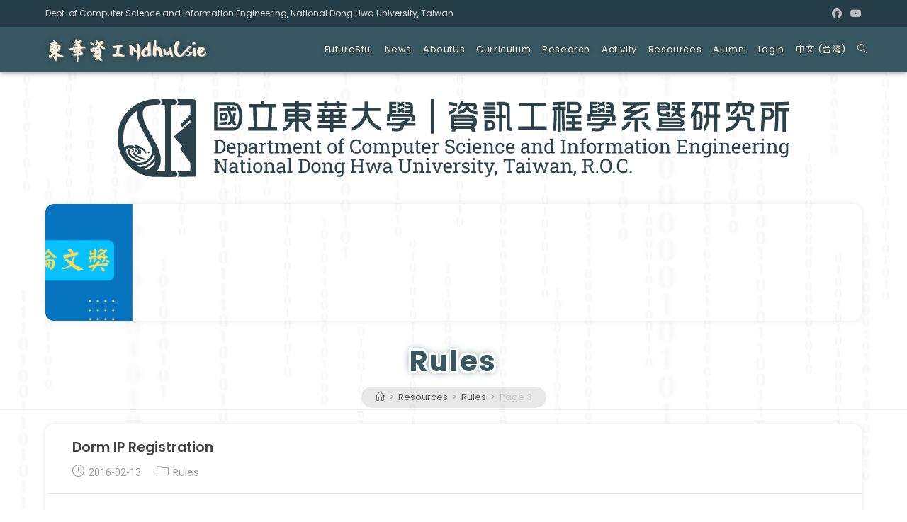

--- FILE ---
content_type: text/html; charset=UTF-8
request_url: https://www.csie.ndhu.edu.tw/en/category/aboutus-en/rules-en/page/3/
body_size: 21389
content:
<!DOCTYPE html>
<html class="html" lang="en-US">
<head>
	<meta charset="UTF-8">
	<link rel="profile" href="https://gmpg.org/xfn/11">
	<link rel="profile" href="https://gmpg.org/xfn/11">
    <link rel="preconnect" href="https://fonts.googleapis.com">
    <link rel="preconnect" href="https://fonts.gstatic.com" crossorigin>
    <link
        href="https://fonts.googleapis.com/css2?family=JetBrains+Mono:wght@100;300;400;500;600;700;800&family=Noto+Emoji&family=Noto+Sans+TC:wght@100;300;400;500;700;900&family=Poppins:ital,wght@0,100;0,200;0,300;0,400;0,500;0,600;0,700;0,800;0,900;1,100;1,200;1,300;1,400;1,500;1,600;1,700;1,800;1,900&family=Roboto:wght@100;300;400;500;700;900&display=swap"
        rel="stylesheet">
	<meta name='robots' content='index, follow, max-image-preview:large, max-snippet:-1, max-video-preview:-1' />
<meta name="viewport" content="width=device-width, initial-scale=1">
	<!-- This site is optimized with the Yoast SEO plugin v26.5 - https://yoast.com/wordpress/plugins/seo/ -->
	<title>〈Rules 〉彙整頁面 - Page 3 of 5 - Dept. of Computer Science and Information Engineering, National Dong Hwa University, Taiwan</title>
	<link rel="canonical" href="https://www.csie.ndhu.edu.tw/en/category/resources-en/rules-en/page/3/" />
	<link rel="prev" href="https://www.csie.ndhu.edu.tw/en/category/resources-en/rules-en/page/2/" />
	<link rel="next" href="https://www.csie.ndhu.edu.tw/en/category/resources-en/rules-en/page/4/" />
	<meta property="og:locale" content="en_US" />
	<meta property="og:locale:alternate" content="zh_TW" />
	<meta property="og:type" content="article" />
	<meta property="og:title" content="〈Rules 〉彙整頁面 - Page 3 of 5 - Dept. of Computer Science and Information Engineering, National Dong Hwa University, Taiwan" />
	<meta property="og:url" content="https://www.csie.ndhu.edu.tw/en/category/resources-en/rules-en/" />
	<meta property="og:site_name" content="Dept. of Computer Science and Information Engineering, National Dong Hwa University, Taiwan" />
	<meta name="twitter:card" content="summary_large_image" />
	<script type="application/ld+json" class="yoast-schema-graph">{"@context":"https://schema.org","@graph":[{"@type":"CollectionPage","@id":"https://www.csie.ndhu.edu.tw/en/category/resources-en/rules-en/","url":"https://www.csie.ndhu.edu.tw/en/category/resources-en/rules-en/page/3/","name":"〈Rules 〉彙整頁面 - Page 3 of 5 - Dept. of Computer Science and Information Engineering, National Dong Hwa University, Taiwan","isPartOf":{"@id":"https://www.csie.ndhu.edu.tw/en/#website"},"breadcrumb":{"@id":"https://www.csie.ndhu.edu.tw/en/category/resources-en/rules-en/page/3/#breadcrumb"},"inLanguage":"en-US"},{"@type":"BreadcrumbList","@id":"https://www.csie.ndhu.edu.tw/en/category/resources-en/rules-en/page/3/#breadcrumb","itemListElement":[{"@type":"ListItem","position":1,"name":"首頁","item":"https://www.csie.ndhu.edu.tw/en/"},{"@type":"ListItem","position":2,"name":"Resources","item":"https://www.csie.ndhu.edu.tw/en/category/resources-en/"},{"@type":"ListItem","position":3,"name":"Rules"}]},{"@type":"WebSite","@id":"https://www.csie.ndhu.edu.tw/en/#website","url":"https://www.csie.ndhu.edu.tw/en/","name":"國立東華大學 資訊工程學系","description":"東華資工創立於1995年，並於2010年開始招收全英語國際班。目前在校生637位，含境外生181位，校友遍佈國內外資訊界。","publisher":{"@id":"https://www.csie.ndhu.edu.tw/en/#organization"},"potentialAction":[{"@type":"SearchAction","target":{"@type":"EntryPoint","urlTemplate":"https://www.csie.ndhu.edu.tw/en/?s={search_term_string}"},"query-input":{"@type":"PropertyValueSpecification","valueRequired":true,"valueName":"search_term_string"}}],"inLanguage":"en-US"},{"@type":"Organization","@id":"https://www.csie.ndhu.edu.tw/en/#organization","name":"Dept. of Computer Science and Information Engineering, National Dong Hwa University, Taiwan","url":"https://www.csie.ndhu.edu.tw/en/","logo":{"@type":"ImageObject","inLanguage":"en-US","@id":"https://www.csie.ndhu.edu.tw/en/#/schema/logo/image/","url":"https://www.csie.ndhu.edu.tw/wp-content/uploads/2024/08/ogImg_lightpurple.png","contentUrl":"https://www.csie.ndhu.edu.tw/wp-content/uploads/2024/08/ogImg_lightpurple.png","width":1920,"height":1080,"caption":"Dept. of Computer Science and Information Engineering, National Dong Hwa University, Taiwan"},"image":{"@id":"https://www.csie.ndhu.edu.tw/en/#/schema/logo/image/"},"sameAs":["https://www.facebook.com/NDHUCSIE","https://www.youtube.com/@NdhuCsie"]}]}</script>
	<!-- / Yoast SEO plugin. -->


<link rel="alternate" type="application/rss+xml" title="Dept. of Computer Science and Information Engineering, National Dong Hwa University, Taiwan &raquo; Feed" href="https://www.csie.ndhu.edu.tw/en/feed/" />
<link rel="alternate" type="application/rss+xml" title="Dept. of Computer Science and Information Engineering, National Dong Hwa University, Taiwan &raquo; Comments Feed" href="https://www.csie.ndhu.edu.tw/en/comments/feed/" />
<link rel="alternate" type="application/rss+xml" title="Dept. of Computer Science and Information Engineering, National Dong Hwa University, Taiwan &raquo; Rules Category Feed" href="https://www.csie.ndhu.edu.tw/en/category/resources-en/rules-en/feed/" />
<style id='wp-img-auto-sizes-contain-inline-css'>
img:is([sizes=auto i],[sizes^="auto," i]){contain-intrinsic-size:3000px 1500px}
/*# sourceURL=wp-img-auto-sizes-contain-inline-css */
</style>
<style id='wp-emoji-styles-inline-css'>

	img.wp-smiley, img.emoji {
		display: inline !important;
		border: none !important;
		box-shadow: none !important;
		height: 1em !important;
		width: 1em !important;
		margin: 0 0.07em !important;
		vertical-align: -0.1em !important;
		background: none !important;
		padding: 0 !important;
	}
/*# sourceURL=wp-emoji-styles-inline-css */
</style>
<style id='wp-block-library-inline-css'>
:root{--wp-block-synced-color:#7a00df;--wp-block-synced-color--rgb:122,0,223;--wp-bound-block-color:var(--wp-block-synced-color);--wp-editor-canvas-background:#ddd;--wp-admin-theme-color:#007cba;--wp-admin-theme-color--rgb:0,124,186;--wp-admin-theme-color-darker-10:#006ba1;--wp-admin-theme-color-darker-10--rgb:0,107,160.5;--wp-admin-theme-color-darker-20:#005a87;--wp-admin-theme-color-darker-20--rgb:0,90,135;--wp-admin-border-width-focus:2px}@media (min-resolution:192dpi){:root{--wp-admin-border-width-focus:1.5px}}.wp-element-button{cursor:pointer}:root .has-very-light-gray-background-color{background-color:#eee}:root .has-very-dark-gray-background-color{background-color:#313131}:root .has-very-light-gray-color{color:#eee}:root .has-very-dark-gray-color{color:#313131}:root .has-vivid-green-cyan-to-vivid-cyan-blue-gradient-background{background:linear-gradient(135deg,#00d084,#0693e3)}:root .has-purple-crush-gradient-background{background:linear-gradient(135deg,#34e2e4,#4721fb 50%,#ab1dfe)}:root .has-hazy-dawn-gradient-background{background:linear-gradient(135deg,#faaca8,#dad0ec)}:root .has-subdued-olive-gradient-background{background:linear-gradient(135deg,#fafae1,#67a671)}:root .has-atomic-cream-gradient-background{background:linear-gradient(135deg,#fdd79a,#004a59)}:root .has-nightshade-gradient-background{background:linear-gradient(135deg,#330968,#31cdcf)}:root .has-midnight-gradient-background{background:linear-gradient(135deg,#020381,#2874fc)}:root{--wp--preset--font-size--normal:16px;--wp--preset--font-size--huge:42px}.has-regular-font-size{font-size:1em}.has-larger-font-size{font-size:2.625em}.has-normal-font-size{font-size:var(--wp--preset--font-size--normal)}.has-huge-font-size{font-size:var(--wp--preset--font-size--huge)}.has-text-align-center{text-align:center}.has-text-align-left{text-align:left}.has-text-align-right{text-align:right}.has-fit-text{white-space:nowrap!important}#end-resizable-editor-section{display:none}.aligncenter{clear:both}.items-justified-left{justify-content:flex-start}.items-justified-center{justify-content:center}.items-justified-right{justify-content:flex-end}.items-justified-space-between{justify-content:space-between}.screen-reader-text{border:0;clip-path:inset(50%);height:1px;margin:-1px;overflow:hidden;padding:0;position:absolute;width:1px;word-wrap:normal!important}.screen-reader-text:focus{background-color:#ddd;clip-path:none;color:#444;display:block;font-size:1em;height:auto;left:5px;line-height:normal;padding:15px 23px 14px;text-decoration:none;top:5px;width:auto;z-index:100000}html :where(.has-border-color){border-style:solid}html :where([style*=border-top-color]){border-top-style:solid}html :where([style*=border-right-color]){border-right-style:solid}html :where([style*=border-bottom-color]){border-bottom-style:solid}html :where([style*=border-left-color]){border-left-style:solid}html :where([style*=border-width]){border-style:solid}html :where([style*=border-top-width]){border-top-style:solid}html :where([style*=border-right-width]){border-right-style:solid}html :where([style*=border-bottom-width]){border-bottom-style:solid}html :where([style*=border-left-width]){border-left-style:solid}html :where(img[class*=wp-image-]){height:auto;max-width:100%}:where(figure){margin:0 0 1em}html :where(.is-position-sticky){--wp-admin--admin-bar--position-offset:var(--wp-admin--admin-bar--height,0px)}@media screen and (max-width:600px){html :where(.is-position-sticky){--wp-admin--admin-bar--position-offset:0px}}

/*# sourceURL=wp-block-library-inline-css */
</style><style id='wp-block-heading-inline-css'>
h1:where(.wp-block-heading).has-background,h2:where(.wp-block-heading).has-background,h3:where(.wp-block-heading).has-background,h4:where(.wp-block-heading).has-background,h5:where(.wp-block-heading).has-background,h6:where(.wp-block-heading).has-background{padding:1.25em 2.375em}h1.has-text-align-left[style*=writing-mode]:where([style*=vertical-lr]),h1.has-text-align-right[style*=writing-mode]:where([style*=vertical-rl]),h2.has-text-align-left[style*=writing-mode]:where([style*=vertical-lr]),h2.has-text-align-right[style*=writing-mode]:where([style*=vertical-rl]),h3.has-text-align-left[style*=writing-mode]:where([style*=vertical-lr]),h3.has-text-align-right[style*=writing-mode]:where([style*=vertical-rl]),h4.has-text-align-left[style*=writing-mode]:where([style*=vertical-lr]),h4.has-text-align-right[style*=writing-mode]:where([style*=vertical-rl]),h5.has-text-align-left[style*=writing-mode]:where([style*=vertical-lr]),h5.has-text-align-right[style*=writing-mode]:where([style*=vertical-rl]),h6.has-text-align-left[style*=writing-mode]:where([style*=vertical-lr]),h6.has-text-align-right[style*=writing-mode]:where([style*=vertical-rl]){rotate:180deg}
/*# sourceURL=https://www.csie.ndhu.edu.tw/wp-includes/blocks/heading/style.min.css */
</style>
<style id='wp-block-image-inline-css'>
.wp-block-image>a,.wp-block-image>figure>a{display:inline-block}.wp-block-image img{box-sizing:border-box;height:auto;max-width:100%;vertical-align:bottom}@media not (prefers-reduced-motion){.wp-block-image img.hide{visibility:hidden}.wp-block-image img.show{animation:show-content-image .4s}}.wp-block-image[style*=border-radius] img,.wp-block-image[style*=border-radius]>a{border-radius:inherit}.wp-block-image.has-custom-border img{box-sizing:border-box}.wp-block-image.aligncenter{text-align:center}.wp-block-image.alignfull>a,.wp-block-image.alignwide>a{width:100%}.wp-block-image.alignfull img,.wp-block-image.alignwide img{height:auto;width:100%}.wp-block-image .aligncenter,.wp-block-image .alignleft,.wp-block-image .alignright,.wp-block-image.aligncenter,.wp-block-image.alignleft,.wp-block-image.alignright{display:table}.wp-block-image .aligncenter>figcaption,.wp-block-image .alignleft>figcaption,.wp-block-image .alignright>figcaption,.wp-block-image.aligncenter>figcaption,.wp-block-image.alignleft>figcaption,.wp-block-image.alignright>figcaption{caption-side:bottom;display:table-caption}.wp-block-image .alignleft{float:left;margin:.5em 1em .5em 0}.wp-block-image .alignright{float:right;margin:.5em 0 .5em 1em}.wp-block-image .aligncenter{margin-left:auto;margin-right:auto}.wp-block-image :where(figcaption){margin-bottom:1em;margin-top:.5em}.wp-block-image.is-style-circle-mask img{border-radius:9999px}@supports ((-webkit-mask-image:none) or (mask-image:none)) or (-webkit-mask-image:none){.wp-block-image.is-style-circle-mask img{border-radius:0;-webkit-mask-image:url('data:image/svg+xml;utf8,<svg viewBox="0 0 100 100" xmlns="http://www.w3.org/2000/svg"><circle cx="50" cy="50" r="50"/></svg>');mask-image:url('data:image/svg+xml;utf8,<svg viewBox="0 0 100 100" xmlns="http://www.w3.org/2000/svg"><circle cx="50" cy="50" r="50"/></svg>');mask-mode:alpha;-webkit-mask-position:center;mask-position:center;-webkit-mask-repeat:no-repeat;mask-repeat:no-repeat;-webkit-mask-size:contain;mask-size:contain}}:root :where(.wp-block-image.is-style-rounded img,.wp-block-image .is-style-rounded img){border-radius:9999px}.wp-block-image figure{margin:0}.wp-lightbox-container{display:flex;flex-direction:column;position:relative}.wp-lightbox-container img{cursor:zoom-in}.wp-lightbox-container img:hover+button{opacity:1}.wp-lightbox-container button{align-items:center;backdrop-filter:blur(16px) saturate(180%);background-color:#5a5a5a40;border:none;border-radius:4px;cursor:zoom-in;display:flex;height:20px;justify-content:center;opacity:0;padding:0;position:absolute;right:16px;text-align:center;top:16px;width:20px;z-index:100}@media not (prefers-reduced-motion){.wp-lightbox-container button{transition:opacity .2s ease}}.wp-lightbox-container button:focus-visible{outline:3px auto #5a5a5a40;outline:3px auto -webkit-focus-ring-color;outline-offset:3px}.wp-lightbox-container button:hover{cursor:pointer;opacity:1}.wp-lightbox-container button:focus{opacity:1}.wp-lightbox-container button:focus,.wp-lightbox-container button:hover,.wp-lightbox-container button:not(:hover):not(:active):not(.has-background){background-color:#5a5a5a40;border:none}.wp-lightbox-overlay{box-sizing:border-box;cursor:zoom-out;height:100vh;left:0;overflow:hidden;position:fixed;top:0;visibility:hidden;width:100%;z-index:100000}.wp-lightbox-overlay .close-button{align-items:center;cursor:pointer;display:flex;justify-content:center;min-height:40px;min-width:40px;padding:0;position:absolute;right:calc(env(safe-area-inset-right) + 16px);top:calc(env(safe-area-inset-top) + 16px);z-index:5000000}.wp-lightbox-overlay .close-button:focus,.wp-lightbox-overlay .close-button:hover,.wp-lightbox-overlay .close-button:not(:hover):not(:active):not(.has-background){background:none;border:none}.wp-lightbox-overlay .lightbox-image-container{height:var(--wp--lightbox-container-height);left:50%;overflow:hidden;position:absolute;top:50%;transform:translate(-50%,-50%);transform-origin:top left;width:var(--wp--lightbox-container-width);z-index:9999999999}.wp-lightbox-overlay .wp-block-image{align-items:center;box-sizing:border-box;display:flex;height:100%;justify-content:center;margin:0;position:relative;transform-origin:0 0;width:100%;z-index:3000000}.wp-lightbox-overlay .wp-block-image img{height:var(--wp--lightbox-image-height);min-height:var(--wp--lightbox-image-height);min-width:var(--wp--lightbox-image-width);width:var(--wp--lightbox-image-width)}.wp-lightbox-overlay .wp-block-image figcaption{display:none}.wp-lightbox-overlay button{background:none;border:none}.wp-lightbox-overlay .scrim{background-color:#fff;height:100%;opacity:.9;position:absolute;width:100%;z-index:2000000}.wp-lightbox-overlay.active{visibility:visible}@media not (prefers-reduced-motion){.wp-lightbox-overlay.active{animation:turn-on-visibility .25s both}.wp-lightbox-overlay.active img{animation:turn-on-visibility .35s both}.wp-lightbox-overlay.show-closing-animation:not(.active){animation:turn-off-visibility .35s both}.wp-lightbox-overlay.show-closing-animation:not(.active) img{animation:turn-off-visibility .25s both}.wp-lightbox-overlay.zoom.active{animation:none;opacity:1;visibility:visible}.wp-lightbox-overlay.zoom.active .lightbox-image-container{animation:lightbox-zoom-in .4s}.wp-lightbox-overlay.zoom.active .lightbox-image-container img{animation:none}.wp-lightbox-overlay.zoom.active .scrim{animation:turn-on-visibility .4s forwards}.wp-lightbox-overlay.zoom.show-closing-animation:not(.active){animation:none}.wp-lightbox-overlay.zoom.show-closing-animation:not(.active) .lightbox-image-container{animation:lightbox-zoom-out .4s}.wp-lightbox-overlay.zoom.show-closing-animation:not(.active) .lightbox-image-container img{animation:none}.wp-lightbox-overlay.zoom.show-closing-animation:not(.active) .scrim{animation:turn-off-visibility .4s forwards}}@keyframes show-content-image{0%{visibility:hidden}99%{visibility:hidden}to{visibility:visible}}@keyframes turn-on-visibility{0%{opacity:0}to{opacity:1}}@keyframes turn-off-visibility{0%{opacity:1;visibility:visible}99%{opacity:0;visibility:visible}to{opacity:0;visibility:hidden}}@keyframes lightbox-zoom-in{0%{transform:translate(calc((-100vw + var(--wp--lightbox-scrollbar-width))/2 + var(--wp--lightbox-initial-left-position)),calc(-50vh + var(--wp--lightbox-initial-top-position))) scale(var(--wp--lightbox-scale))}to{transform:translate(-50%,-50%) scale(1)}}@keyframes lightbox-zoom-out{0%{transform:translate(-50%,-50%) scale(1);visibility:visible}99%{visibility:visible}to{transform:translate(calc((-100vw + var(--wp--lightbox-scrollbar-width))/2 + var(--wp--lightbox-initial-left-position)),calc(-50vh + var(--wp--lightbox-initial-top-position))) scale(var(--wp--lightbox-scale));visibility:hidden}}
/*# sourceURL=https://www.csie.ndhu.edu.tw/wp-includes/blocks/image/style.min.css */
</style>
<style id='wp-block-image-theme-inline-css'>
:root :where(.wp-block-image figcaption){color:#555;font-size:13px;text-align:center}.is-dark-theme :root :where(.wp-block-image figcaption){color:#ffffffa6}.wp-block-image{margin:0 0 1em}
/*# sourceURL=https://www.csie.ndhu.edu.tw/wp-includes/blocks/image/theme.min.css */
</style>
<style id='wp-block-group-inline-css'>
.wp-block-group{box-sizing:border-box}:where(.wp-block-group.wp-block-group-is-layout-constrained){position:relative}
/*# sourceURL=https://www.csie.ndhu.edu.tw/wp-includes/blocks/group/style.min.css */
</style>
<style id='wp-block-group-theme-inline-css'>
:where(.wp-block-group.has-background){padding:1.25em 2.375em}
/*# sourceURL=https://www.csie.ndhu.edu.tw/wp-includes/blocks/group/theme.min.css */
</style>
<style id='global-styles-inline-css'>
:root{--wp--preset--aspect-ratio--square: 1;--wp--preset--aspect-ratio--4-3: 4/3;--wp--preset--aspect-ratio--3-4: 3/4;--wp--preset--aspect-ratio--3-2: 3/2;--wp--preset--aspect-ratio--2-3: 2/3;--wp--preset--aspect-ratio--16-9: 16/9;--wp--preset--aspect-ratio--9-16: 9/16;--wp--preset--color--black: #000000;--wp--preset--color--cyan-bluish-gray: #abb8c3;--wp--preset--color--white: #ffffff;--wp--preset--color--pale-pink: #f78da7;--wp--preset--color--vivid-red: #cf2e2e;--wp--preset--color--luminous-vivid-orange: #ff6900;--wp--preset--color--luminous-vivid-amber: #fcb900;--wp--preset--color--light-green-cyan: #7bdcb5;--wp--preset--color--vivid-green-cyan: #00d084;--wp--preset--color--pale-cyan-blue: #8ed1fc;--wp--preset--color--vivid-cyan-blue: #0693e3;--wp--preset--color--vivid-purple: #9b51e0;--wp--preset--gradient--vivid-cyan-blue-to-vivid-purple: linear-gradient(135deg,rgb(6,147,227) 0%,rgb(155,81,224) 100%);--wp--preset--gradient--light-green-cyan-to-vivid-green-cyan: linear-gradient(135deg,rgb(122,220,180) 0%,rgb(0,208,130) 100%);--wp--preset--gradient--luminous-vivid-amber-to-luminous-vivid-orange: linear-gradient(135deg,rgb(252,185,0) 0%,rgb(255,105,0) 100%);--wp--preset--gradient--luminous-vivid-orange-to-vivid-red: linear-gradient(135deg,rgb(255,105,0) 0%,rgb(207,46,46) 100%);--wp--preset--gradient--very-light-gray-to-cyan-bluish-gray: linear-gradient(135deg,rgb(238,238,238) 0%,rgb(169,184,195) 100%);--wp--preset--gradient--cool-to-warm-spectrum: linear-gradient(135deg,rgb(74,234,220) 0%,rgb(151,120,209) 20%,rgb(207,42,186) 40%,rgb(238,44,130) 60%,rgb(251,105,98) 80%,rgb(254,248,76) 100%);--wp--preset--gradient--blush-light-purple: linear-gradient(135deg,rgb(255,206,236) 0%,rgb(152,150,240) 100%);--wp--preset--gradient--blush-bordeaux: linear-gradient(135deg,rgb(254,205,165) 0%,rgb(254,45,45) 50%,rgb(107,0,62) 100%);--wp--preset--gradient--luminous-dusk: linear-gradient(135deg,rgb(255,203,112) 0%,rgb(199,81,192) 50%,rgb(65,88,208) 100%);--wp--preset--gradient--pale-ocean: linear-gradient(135deg,rgb(255,245,203) 0%,rgb(182,227,212) 50%,rgb(51,167,181) 100%);--wp--preset--gradient--electric-grass: linear-gradient(135deg,rgb(202,248,128) 0%,rgb(113,206,126) 100%);--wp--preset--gradient--midnight: linear-gradient(135deg,rgb(2,3,129) 0%,rgb(40,116,252) 100%);--wp--preset--font-size--small: 13px;--wp--preset--font-size--medium: 20px;--wp--preset--font-size--large: 36px;--wp--preset--font-size--x-large: 42px;--wp--preset--spacing--20: 0.44rem;--wp--preset--spacing--30: 0.67rem;--wp--preset--spacing--40: 1rem;--wp--preset--spacing--50: 1.5rem;--wp--preset--spacing--60: 2.25rem;--wp--preset--spacing--70: 3.38rem;--wp--preset--spacing--80: 5.06rem;--wp--preset--shadow--natural: 6px 6px 9px rgba(0, 0, 0, 0.2);--wp--preset--shadow--deep: 12px 12px 50px rgba(0, 0, 0, 0.4);--wp--preset--shadow--sharp: 6px 6px 0px rgba(0, 0, 0, 0.2);--wp--preset--shadow--outlined: 6px 6px 0px -3px rgb(255, 255, 255), 6px 6px rgb(0, 0, 0);--wp--preset--shadow--crisp: 6px 6px 0px rgb(0, 0, 0);}:where(.is-layout-flex){gap: 0.5em;}:where(.is-layout-grid){gap: 0.5em;}body .is-layout-flex{display: flex;}.is-layout-flex{flex-wrap: wrap;align-items: center;}.is-layout-flex > :is(*, div){margin: 0;}body .is-layout-grid{display: grid;}.is-layout-grid > :is(*, div){margin: 0;}:where(.wp-block-columns.is-layout-flex){gap: 2em;}:where(.wp-block-columns.is-layout-grid){gap: 2em;}:where(.wp-block-post-template.is-layout-flex){gap: 1.25em;}:where(.wp-block-post-template.is-layout-grid){gap: 1.25em;}.has-black-color{color: var(--wp--preset--color--black) !important;}.has-cyan-bluish-gray-color{color: var(--wp--preset--color--cyan-bluish-gray) !important;}.has-white-color{color: var(--wp--preset--color--white) !important;}.has-pale-pink-color{color: var(--wp--preset--color--pale-pink) !important;}.has-vivid-red-color{color: var(--wp--preset--color--vivid-red) !important;}.has-luminous-vivid-orange-color{color: var(--wp--preset--color--luminous-vivid-orange) !important;}.has-luminous-vivid-amber-color{color: var(--wp--preset--color--luminous-vivid-amber) !important;}.has-light-green-cyan-color{color: var(--wp--preset--color--light-green-cyan) !important;}.has-vivid-green-cyan-color{color: var(--wp--preset--color--vivid-green-cyan) !important;}.has-pale-cyan-blue-color{color: var(--wp--preset--color--pale-cyan-blue) !important;}.has-vivid-cyan-blue-color{color: var(--wp--preset--color--vivid-cyan-blue) !important;}.has-vivid-purple-color{color: var(--wp--preset--color--vivid-purple) !important;}.has-black-background-color{background-color: var(--wp--preset--color--black) !important;}.has-cyan-bluish-gray-background-color{background-color: var(--wp--preset--color--cyan-bluish-gray) !important;}.has-white-background-color{background-color: var(--wp--preset--color--white) !important;}.has-pale-pink-background-color{background-color: var(--wp--preset--color--pale-pink) !important;}.has-vivid-red-background-color{background-color: var(--wp--preset--color--vivid-red) !important;}.has-luminous-vivid-orange-background-color{background-color: var(--wp--preset--color--luminous-vivid-orange) !important;}.has-luminous-vivid-amber-background-color{background-color: var(--wp--preset--color--luminous-vivid-amber) !important;}.has-light-green-cyan-background-color{background-color: var(--wp--preset--color--light-green-cyan) !important;}.has-vivid-green-cyan-background-color{background-color: var(--wp--preset--color--vivid-green-cyan) !important;}.has-pale-cyan-blue-background-color{background-color: var(--wp--preset--color--pale-cyan-blue) !important;}.has-vivid-cyan-blue-background-color{background-color: var(--wp--preset--color--vivid-cyan-blue) !important;}.has-vivid-purple-background-color{background-color: var(--wp--preset--color--vivid-purple) !important;}.has-black-border-color{border-color: var(--wp--preset--color--black) !important;}.has-cyan-bluish-gray-border-color{border-color: var(--wp--preset--color--cyan-bluish-gray) !important;}.has-white-border-color{border-color: var(--wp--preset--color--white) !important;}.has-pale-pink-border-color{border-color: var(--wp--preset--color--pale-pink) !important;}.has-vivid-red-border-color{border-color: var(--wp--preset--color--vivid-red) !important;}.has-luminous-vivid-orange-border-color{border-color: var(--wp--preset--color--luminous-vivid-orange) !important;}.has-luminous-vivid-amber-border-color{border-color: var(--wp--preset--color--luminous-vivid-amber) !important;}.has-light-green-cyan-border-color{border-color: var(--wp--preset--color--light-green-cyan) !important;}.has-vivid-green-cyan-border-color{border-color: var(--wp--preset--color--vivid-green-cyan) !important;}.has-pale-cyan-blue-border-color{border-color: var(--wp--preset--color--pale-cyan-blue) !important;}.has-vivid-cyan-blue-border-color{border-color: var(--wp--preset--color--vivid-cyan-blue) !important;}.has-vivid-purple-border-color{border-color: var(--wp--preset--color--vivid-purple) !important;}.has-vivid-cyan-blue-to-vivid-purple-gradient-background{background: var(--wp--preset--gradient--vivid-cyan-blue-to-vivid-purple) !important;}.has-light-green-cyan-to-vivid-green-cyan-gradient-background{background: var(--wp--preset--gradient--light-green-cyan-to-vivid-green-cyan) !important;}.has-luminous-vivid-amber-to-luminous-vivid-orange-gradient-background{background: var(--wp--preset--gradient--luminous-vivid-amber-to-luminous-vivid-orange) !important;}.has-luminous-vivid-orange-to-vivid-red-gradient-background{background: var(--wp--preset--gradient--luminous-vivid-orange-to-vivid-red) !important;}.has-very-light-gray-to-cyan-bluish-gray-gradient-background{background: var(--wp--preset--gradient--very-light-gray-to-cyan-bluish-gray) !important;}.has-cool-to-warm-spectrum-gradient-background{background: var(--wp--preset--gradient--cool-to-warm-spectrum) !important;}.has-blush-light-purple-gradient-background{background: var(--wp--preset--gradient--blush-light-purple) !important;}.has-blush-bordeaux-gradient-background{background: var(--wp--preset--gradient--blush-bordeaux) !important;}.has-luminous-dusk-gradient-background{background: var(--wp--preset--gradient--luminous-dusk) !important;}.has-pale-ocean-gradient-background{background: var(--wp--preset--gradient--pale-ocean) !important;}.has-electric-grass-gradient-background{background: var(--wp--preset--gradient--electric-grass) !important;}.has-midnight-gradient-background{background: var(--wp--preset--gradient--midnight) !important;}.has-small-font-size{font-size: var(--wp--preset--font-size--small) !important;}.has-medium-font-size{font-size: var(--wp--preset--font-size--medium) !important;}.has-large-font-size{font-size: var(--wp--preset--font-size--large) !important;}.has-x-large-font-size{font-size: var(--wp--preset--font-size--x-large) !important;}
/*# sourceURL=global-styles-inline-css */
</style>

<style id='classic-theme-styles-inline-css'>
/*! This file is auto-generated */
.wp-block-button__link{color:#fff;background-color:#32373c;border-radius:9999px;box-shadow:none;text-decoration:none;padding:calc(.667em + 2px) calc(1.333em + 2px);font-size:1.125em}.wp-block-file__button{background:#32373c;color:#fff;text-decoration:none}
/*# sourceURL=/wp-includes/css/classic-themes.min.css */
</style>
<link rel='stylesheet' id='oceanwp-style-css' href='https://www.csie.ndhu.edu.tw/wp-content/themes/oceanwp/assets/css/style.min.css?ver=2.0' media='all' />
<link rel='stylesheet' id='canscurtis-ndhu-csie-2024-ver2-style-css' href='https://www.csie.ndhu.edu.tw/wp-content/themes/ndhu-csie-theme-2024-ver2/style.css?ver=1768646724' media='' />
<link rel='stylesheet' id='font-awesome-css' href='https://www.csie.ndhu.edu.tw/wp-content/themes/oceanwp/assets/fonts/fontawesome/css/all.min.css?ver=6.7.2' media='all' />
<link rel='stylesheet' id='simple-line-icons-css' href='https://www.csie.ndhu.edu.tw/wp-content/themes/oceanwp/assets/css/third/simple-line-icons.min.css?ver=2.4.0' media='all' />
<link rel='stylesheet' id='oceanwp-hamburgers-css' href='https://www.csie.ndhu.edu.tw/wp-content/themes/oceanwp/assets/css/third/hamburgers/hamburgers.min.css?ver=2.0' media='all' />
<link rel='stylesheet' id='oceanwp-slider-css' href='https://www.csie.ndhu.edu.tw/wp-content/themes/oceanwp/assets/css/third/hamburgers/types/slider.css?ver=2.0' media='all' />
<link rel='stylesheet' id='carousel-slider-frontend-v2-css' href='https://www.csie.ndhu.edu.tw/wp-content/plugins/carousel-slider/assets/css/frontend-v2.css?ver=2.2.16' media='all' />
<link rel='stylesheet' id='oe-widgets-style-css' href='https://www.csie.ndhu.edu.tw/wp-content/plugins/ocean-extra/assets/css/widgets.css?ver=6.9' media='all' />
<script src="https://www.csie.ndhu.edu.tw/wp-includes/js/jquery/jquery.min.js?ver=3.7.1" id="jquery-core-js"></script>
<script src="https://www.csie.ndhu.edu.tw/wp-includes/js/jquery/jquery-migrate.min.js?ver=3.4.1" id="jquery-migrate-js"></script>
<link rel="https://api.w.org/" href="https://www.csie.ndhu.edu.tw/wp-json/" /><link rel="alternate" title="JSON" type="application/json" href="https://www.csie.ndhu.edu.tw/wp-json/wp/v2/categories/355" /><link rel="EditURI" type="application/rsd+xml" title="RSD" href="https://www.csie.ndhu.edu.tw/xmlrpc.php?rsd" />
<meta name="generator" content="WordPress 6.9" />
<link rel="icon" href="https://www.csie.ndhu.edu.tw/wp-content/uploads/2024/08/cropped-csie_favicon_2021-32x32.png" sizes="32x32" />
<link rel="icon" href="https://www.csie.ndhu.edu.tw/wp-content/uploads/2024/08/cropped-csie_favicon_2021-192x192.png" sizes="192x192" />
<link rel="apple-touch-icon" href="https://www.csie.ndhu.edu.tw/wp-content/uploads/2024/08/cropped-csie_favicon_2021-180x180.png" />
<meta name="msapplication-TileImage" content="https://www.csie.ndhu.edu.tw/wp-content/uploads/2024/08/cropped-csie_favicon_2021-270x270.png" />
<!-- OceanWP CSS -->
<style type="text/css">
/* Colors */a:hover,a.light:hover,.theme-heading .text::before,.theme-heading .text::after,#top-bar-content >a:hover,#top-bar-social li.oceanwp-email a:hover,#site-navigation-wrap .dropdown-menu >li >a:hover,#site-header.medium-header #medium-searchform button:hover,.oceanwp-mobile-menu-icon a:hover,.blog-entry.post .blog-entry-header .entry-title a:hover,.blog-entry.post .blog-entry-readmore a:hover,.blog-entry.thumbnail-entry .blog-entry-category a,ul.meta li a:hover,.dropcap,.single nav.post-navigation .nav-links .title,body .related-post-title a:hover,body #wp-calendar caption,body .contact-info-widget.default i,body .contact-info-widget.big-icons i,body .custom-links-widget .oceanwp-custom-links li a:hover,body .custom-links-widget .oceanwp-custom-links li a:hover:before,body .posts-thumbnails-widget li a:hover,body .social-widget li.oceanwp-email a:hover,.comment-author .comment-meta .comment-reply-link,#respond #cancel-comment-reply-link:hover,#footer-widgets .footer-box a:hover,#footer-bottom a:hover,#footer-bottom #footer-bottom-menu a:hover,.sidr a:hover,.sidr-class-dropdown-toggle:hover,.sidr-class-menu-item-has-children.active >a,.sidr-class-menu-item-has-children.active >a >.sidr-class-dropdown-toggle,input[type=checkbox]:checked:before{color:#385861}.single nav.post-navigation .nav-links .title .owp-icon use,.blog-entry.post .blog-entry-readmore a:hover .owp-icon use,body .contact-info-widget.default .owp-icon use,body .contact-info-widget.big-icons .owp-icon use{stroke:#385861}input[type="button"],input[type="reset"],input[type="submit"],button[type="submit"],.button,#site-navigation-wrap .dropdown-menu >li.btn >a >span,.thumbnail:hover i,.thumbnail:hover .link-post-svg-icon,.post-quote-content,.omw-modal .omw-close-modal,body .contact-info-widget.big-icons li:hover i,body .contact-info-widget.big-icons li:hover .owp-icon,body div.wpforms-container-full .wpforms-form input[type=submit],body div.wpforms-container-full .wpforms-form button[type=submit],body div.wpforms-container-full .wpforms-form .wpforms-page-button,.woocommerce-cart .wp-element-button,.woocommerce-checkout .wp-element-button,.wp-block-button__link{background-color:#385861}.widget-title{border-color:#385861}blockquote{border-color:#385861}.wp-block-quote{border-color:#385861}#searchform-dropdown{border-color:#385861}.dropdown-menu .sub-menu{border-color:#385861}.blog-entry.large-entry .blog-entry-readmore a:hover{border-color:#385861}.oceanwp-newsletter-form-wrap input[type="email"]:focus{border-color:#385861}.social-widget li.oceanwp-email a:hover{border-color:#385861}#respond #cancel-comment-reply-link:hover{border-color:#385861}body .contact-info-widget.big-icons li:hover i{border-color:#385861}body .contact-info-widget.big-icons li:hover .owp-icon{border-color:#385861}#footer-widgets .oceanwp-newsletter-form-wrap input[type="email"]:focus{border-color:#385861}input[type="button"]:hover,input[type="reset"]:hover,input[type="submit"]:hover,button[type="submit"]:hover,input[type="button"]:focus,input[type="reset"]:focus,input[type="submit"]:focus,button[type="submit"]:focus,.button:hover,.button:focus,#site-navigation-wrap .dropdown-menu >li.btn >a:hover >span,.post-quote-author,.omw-modal .omw-close-modal:hover,body div.wpforms-container-full .wpforms-form input[type=submit]:hover,body div.wpforms-container-full .wpforms-form button[type=submit]:hover,body div.wpforms-container-full .wpforms-form .wpforms-page-button:hover,.woocommerce-cart .wp-element-button:hover,.woocommerce-checkout .wp-element-button:hover,.wp-block-button__link:hover{background-color:#243d46}body,.separate-layout,.has-parallax-footer:not(.separate-layout) #main{background-color:rgba(255,255,255,0)}a:hover{color:#4caf50}a:hover .owp-icon use{stroke:#4caf50}.boxed-layout #wrap,.separate-layout .content-area,.separate-layout .widget-area .sidebar-box,body.separate-blog.separate-layout #blog-entries >*,body.separate-blog.separate-layout .oceanwp-pagination,body.separate-blog.separate-layout .blog-entry.grid-entry .blog-entry-inner,.has-parallax-footer:not(.separate-layout) #main{background-color:rgba(255,255,255,0.64)}body .theme-button,body input[type="submit"],body button[type="submit"],body button,body .button,body div.wpforms-container-full .wpforms-form input[type=submit],body div.wpforms-container-full .wpforms-form button[type=submit],body div.wpforms-container-full .wpforms-form .wpforms-page-button,.woocommerce-cart .wp-element-button,.woocommerce-checkout .wp-element-button,.wp-block-button__link{background-color:#385861}body .theme-button:hover,body input[type="submit"]:hover,body button[type="submit"]:hover,body button:hover,body .button:hover,body div.wpforms-container-full .wpforms-form input[type=submit]:hover,body div.wpforms-container-full .wpforms-form input[type=submit]:active,body div.wpforms-container-full .wpforms-form button[type=submit]:hover,body div.wpforms-container-full .wpforms-form button[type=submit]:active,body div.wpforms-container-full .wpforms-form .wpforms-page-button:hover,body div.wpforms-container-full .wpforms-form .wpforms-page-button:active,.woocommerce-cart .wp-element-button:hover,.woocommerce-checkout .wp-element-button:hover,.wp-block-button__link:hover{background-color:#243d46}body .theme-button,body input[type="submit"],body button[type="submit"],body button,body .button,body div.wpforms-container-full .wpforms-form input[type=submit],body div.wpforms-container-full .wpforms-form button[type=submit],body div.wpforms-container-full .wpforms-form .wpforms-page-button,.woocommerce-cart .wp-element-button,.woocommerce-checkout .wp-element-button,.wp-block-button__link{border-color:#ffffff}body .theme-button:hover,body input[type="submit"]:hover,body button[type="submit"]:hover,body button:hover,body .button:hover,body div.wpforms-container-full .wpforms-form input[type=submit]:hover,body div.wpforms-container-full .wpforms-form input[type=submit]:active,body div.wpforms-container-full .wpforms-form button[type=submit]:hover,body div.wpforms-container-full .wpforms-form button[type=submit]:active,body div.wpforms-container-full .wpforms-form .wpforms-page-button:hover,body div.wpforms-container-full .wpforms-form .wpforms-page-button:active,.woocommerce-cart .wp-element-button:hover,.woocommerce-checkout .wp-element-button:hover,.wp-block-button__link:hover{border-color:#ffffff}.page-header .page-header-title,.page-header.background-image-page-header .page-header-title{color:#385861}.site-breadcrumbs ul li .breadcrumb-sep,.site-breadcrumbs ol li .breadcrumb-sep{color:#a3a3a3}.site-breadcrumbs a,.background-image-page-header .site-breadcrumbs a{color:#565656}.site-breadcrumbs a .owp-icon use,.background-image-page-header .site-breadcrumbs a .owp-icon use{stroke:#565656}.site-breadcrumbs a:hover,.background-image-page-header .site-breadcrumbs a:hover{color:#000000}.site-breadcrumbs a:hover .owp-icon use,.background-image-page-header .site-breadcrumbs a:hover .owp-icon use{stroke:#000000}body{color:#404040}/* OceanWP Style Settings CSS */@media only screen and (min-width:960px){.content-area,.content-left-sidebar .content-area{width:60%}}@media only screen and (min-width:960px){.widget-area,.content-left-sidebar .widget-area{width:20%}}.separate-layout .content-area,.separate-layout.content-left-sidebar .content-area,.content-both-sidebars.scs-style .content-area,.separate-layout.content-both-sidebars.ssc-style .content-area,body.separate-blog.separate-layout #blog-entries >*,body.separate-blog.separate-layout .oceanwp-pagination,body.separate-blog.separate-layout .blog-entry.grid-entry .blog-entry-inner{padding:14px 30pxpx}.separate-layout.content-full-width .content-area{padding:14px 30pxpx !important}.separate-layout .widget-area .sidebar-box{padding:20pxpx}body{background-position:top center}body{background-attachment:fixed}body{background-repeat:no-repeat}body{background-size:cover}.theme-button,input[type="submit"],button[type="submit"],button,.button,body div.wpforms-container-full .wpforms-form input[type=submit],body div.wpforms-container-full .wpforms-form button[type=submit],body div.wpforms-container-full .wpforms-form .wpforms-page-button{border-style:solid}.theme-button,input[type="submit"],button[type="submit"],button,.button,body div.wpforms-container-full .wpforms-form input[type=submit],body div.wpforms-container-full .wpforms-form button[type=submit],body div.wpforms-container-full .wpforms-form .wpforms-page-button{border-width:1px}form input[type="text"],form input[type="password"],form input[type="email"],form input[type="url"],form input[type="date"],form input[type="month"],form input[type="time"],form input[type="datetime"],form input[type="datetime-local"],form input[type="week"],form input[type="number"],form input[type="search"],form input[type="tel"],form input[type="color"],form select,form textarea,.woocommerce .woocommerce-checkout .select2-container--default .select2-selection--single{border-style:solid}body div.wpforms-container-full .wpforms-form input[type=date],body div.wpforms-container-full .wpforms-form input[type=datetime],body div.wpforms-container-full .wpforms-form input[type=datetime-local],body div.wpforms-container-full .wpforms-form input[type=email],body div.wpforms-container-full .wpforms-form input[type=month],body div.wpforms-container-full .wpforms-form input[type=number],body div.wpforms-container-full .wpforms-form input[type=password],body div.wpforms-container-full .wpforms-form input[type=range],body div.wpforms-container-full .wpforms-form input[type=search],body div.wpforms-container-full .wpforms-form input[type=tel],body div.wpforms-container-full .wpforms-form input[type=text],body div.wpforms-container-full .wpforms-form input[type=time],body div.wpforms-container-full .wpforms-form input[type=url],body div.wpforms-container-full .wpforms-form input[type=week],body div.wpforms-container-full .wpforms-form select,body div.wpforms-container-full .wpforms-form textarea{border-style:solid}form input[type="text"],form input[type="password"],form input[type="email"],form input[type="url"],form input[type="date"],form input[type="month"],form input[type="time"],form input[type="datetime"],form input[type="datetime-local"],form input[type="week"],form input[type="number"],form input[type="search"],form input[type="tel"],form input[type="color"],form select,form textarea{border-radius:3px}body div.wpforms-container-full .wpforms-form input[type=date],body div.wpforms-container-full .wpforms-form input[type=datetime],body div.wpforms-container-full .wpforms-form input[type=datetime-local],body div.wpforms-container-full .wpforms-form input[type=email],body div.wpforms-container-full .wpforms-form input[type=month],body div.wpforms-container-full .wpforms-form input[type=number],body div.wpforms-container-full .wpforms-form input[type=password],body div.wpforms-container-full .wpforms-form input[type=range],body div.wpforms-container-full .wpforms-form input[type=search],body div.wpforms-container-full .wpforms-form input[type=tel],body div.wpforms-container-full .wpforms-form input[type=text],body div.wpforms-container-full .wpforms-form input[type=time],body div.wpforms-container-full .wpforms-form input[type=url],body div.wpforms-container-full .wpforms-form input[type=week],body div.wpforms-container-full .wpforms-form select,body div.wpforms-container-full .wpforms-form textarea{border-radius:3px}.page-numbers a,.page-numbers span:not(.elementor-screen-only),.page-links span{font-size:16px}@media (max-width:768px){.page-numbers a,.page-numbers span:not(.elementor-screen-only),.page-links span{font-size:px}}@media (max-width:480px){.page-numbers a,.page-numbers span:not(.elementor-screen-only),.page-links span{font-size:px}}.page-numbers a,.page-numbers span:not(.elementor-screen-only),.page-links span{background-color:rgba(36,61,70,0.96)}.page-numbers a:hover,.page-links a:hover span,.page-numbers.current,.page-numbers.current:hover{background-color:rgba(36,61,70,0.8)}.page-numbers a,.page-numbers span:not(.elementor-screen-only),.page-links span{color:#e9e9e9}.page-numbers a .owp-icon use{stroke:#e9e9e9}.page-numbers a:hover,.page-links a:hover span,.page-numbers.current,.page-numbers.current:hover{color:#ffffff}.page-numbers a:hover .owp-icon use{stroke:#ffffff}.page-numbers a,.page-numbers span:not(.elementor-screen-only),.page-links span{border-color:#bcbcbc}@media only screen and (min-width:960px){body.page.content-both-sidebars .content-area{width:60%}body.page.content-both-sidebars.scs-style .widget-area.sidebar-secondary,body.page.content-both-sidebars.ssc-style .widget-area{left:-60%}}@media only screen and (min-width:960px){body.page.content-both-sidebars .widget-area{width:20%}body.page.content-both-sidebars.scs-style .content-area{left:20%}body.page.content-both-sidebars.ssc-style .content-area{left:40%}}@media only screen and (min-width:960px){body.search-results.content-both-sidebars .content-area{width:60%}body.search-results.content-both-sidebars.scs-style .widget-area.sidebar-secondary,body.search-results.content-both-sidebars.ssc-style .widget-area{left:-60%}}@media only screen and (min-width:960px){body.search-results.content-both-sidebars .widget-area{width:20%}body.search-results.content-both-sidebars.scs-style .content-area{left:20%}body.search-results.content-both-sidebars.ssc-style .content-area{left:40%}}.page-header,.has-transparent-header .page-header{padding:20px 0 0 0}/* Header */#site-logo #site-logo-inner,.oceanwp-social-menu .social-menu-inner,#site-header.full_screen-header .menu-bar-inner,.after-header-content .after-header-content-inner{height:64px}#site-navigation-wrap .dropdown-menu >li >a,#site-navigation-wrap .dropdown-menu >li >span.opl-logout-link,.oceanwp-mobile-menu-icon a,.mobile-menu-close,.after-header-content-inner >a{line-height:64px}#site-header,.has-transparent-header .is-sticky #site-header,.has-vh-transparent .is-sticky #site-header.vertical-header,#searchform-header-replace{background-color:#385861}#site-header.has-header-media .overlay-header-media{background-color:rgba(0,0,0,0.5)}#site-logo #site-logo-inner a img,#site-header.center-header #site-navigation-wrap .middle-site-logo a img{max-width:340px}#site-header #site-logo #site-logo-inner a img,#site-header.center-header #site-navigation-wrap .middle-site-logo a img{max-height:36px}.effect-one #site-navigation-wrap .dropdown-menu >li >a.menu-link >span:after,.effect-three #site-navigation-wrap .dropdown-menu >li >a.menu-link >span:after,.effect-five #site-navigation-wrap .dropdown-menu >li >a.menu-link >span:before,.effect-five #site-navigation-wrap .dropdown-menu >li >a.menu-link >span:after,.effect-nine #site-navigation-wrap .dropdown-menu >li >a.menu-link >span:before,.effect-nine #site-navigation-wrap .dropdown-menu >li >a.menu-link >span:after{background-color:#66bb6a}.effect-four #site-navigation-wrap .dropdown-menu >li >a.menu-link >span:before,.effect-four #site-navigation-wrap .dropdown-menu >li >a.menu-link >span:after,.effect-seven #site-navigation-wrap .dropdown-menu >li >a.menu-link:hover >span:after,.effect-seven #site-navigation-wrap .dropdown-menu >li.sfHover >a.menu-link >span:after{color:#66bb6a}.effect-seven #site-navigation-wrap .dropdown-menu >li >a.menu-link:hover >span:after,.effect-seven #site-navigation-wrap .dropdown-menu >li.sfHover >a.menu-link >span:after{text-shadow:10px 0 #66bb6a,-10px 0 #66bb6a}#site-navigation-wrap .dropdown-menu >li >a{padding:0 8px}#site-navigation-wrap .dropdown-menu >li >a,.oceanwp-mobile-menu-icon a,#searchform-header-replace-close{color:#ffeedd}#site-navigation-wrap .dropdown-menu >li >a .owp-icon use,.oceanwp-mobile-menu-icon a .owp-icon use,#searchform-header-replace-close .owp-icon use{stroke:#ffeedd}#site-navigation-wrap .dropdown-menu >li >a:hover,.oceanwp-mobile-menu-icon a:hover,#searchform-header-replace-close:hover{color:#66bb6a}#site-navigation-wrap .dropdown-menu >li >a:hover .owp-icon use,.oceanwp-mobile-menu-icon a:hover .owp-icon use,#searchform-header-replace-close:hover .owp-icon use{stroke:#66bb6a}.dropdown-menu .sub-menu{min-width:240px}.dropdown-menu .sub-menu,#searchform-dropdown,.current-shop-items-dropdown{border-color:#66bb6a}.dropdown-menu ul li a.menu-link:hover{color:#34a853}.dropdown-menu ul li a.menu-link:hover .owp-icon use{stroke:#34a853}.dropdown-menu ul li a.menu-link:hover{background-color:#e8f5e9}#mobile-dropdown{max-height:600px}.mobile-menu .hamburger-inner,.mobile-menu .hamburger-inner::before,.mobile-menu .hamburger-inner::after{background-color:#ffeedd}/* Topbar */@media (max-width:480px){#top-bar{padding:6px 0 6px 0}}#top-bar-wrap,.oceanwp-top-bar-sticky{background-color:#243d46}#top-bar-wrap{border-color:#243d46}#top-bar-wrap,#top-bar-content strong{color:#dddddd}/* Blog CSS */@media only screen and (min-width:960px){body.blog.content-both-sidebars .content-area,body.archive.content-both-sidebars .content-area{width:60%}body.blog.content-both-sidebars.scs-style .widget-area.sidebar-secondary,body.blog.content-both-sidebars.ssc-style .widget-area,body.archive.content-both-sidebars.scs-style .widget-area.sidebar-secondary,body.archive.content-both-sidebars.ssc-style .widget-area{left:-60%}}@media only screen and (min-width:960px){body.blog.content-both-sidebars .widget-area,body.archive.content-both-sidebars .widget-area{width:20%}body.blog.content-both-sidebars.scs-style .content-area,body.archive.content-both-sidebars.scs-style .content-area{left:20%}body.blog.content-both-sidebars.ssc-style .content-area,body.archive.content-both-sidebars.ssc-style .content-area{left:40%}}@media only screen and (min-width:960px){body.single-post.content-both-sidebars .content-area{width:60%}body.single-post.content-both-sidebars.scs-style .widget-area.sidebar-secondary,body.single-post.content-both-sidebars.ssc-style .widget-area{left:-60%}}@media only screen and (min-width:960px){body.single-post.content-both-sidebars .widget-area{width:20%}body.single-post.content-both-sidebars.scs-style .content-area{left:20%}body.single-post.content-both-sidebars.ssc-style .content-area{left:40%}}.blog-entry.post .blog-entry-header .entry-title a{color:#404040}.single-post .entry-title{color:#243d46}.ocean-single-post-header ul.meta-item li a:hover{color:#333333}/* Footer Widgets */#footer-widgets,#footer-widgets p,#footer-widgets li a:before,#footer-widgets .contact-info-widget span.oceanwp-contact-title,#footer-widgets .recent-posts-date,#footer-widgets .recent-posts-comments,#footer-widgets .widget-recent-posts-icons li .fa{color:#cecece}#footer-widgets .footer-box a:hover,#footer-widgets a:hover{color:#81d742}.page-header{background-color:rgba(245,245,245,0)}/* Typography */body{font-size:16px;line-height:1.8}h1,h2,h3,h4,h5,h6,.theme-heading,.widget-title,.oceanwp-widget-recent-posts-title,.comment-reply-title,.entry-title,.sidebar-box .widget-title{line-height:1.4}h1{font-size:23px;line-height:1.4}h2{font-size:20px;line-height:1.4}h3{font-size:18px;line-height:1.4}h4{font-size:17px;line-height:1.4}h5{font-size:14px;line-height:1.4}h6{font-size:15px;line-height:1.4}.page-header .page-header-title,.page-header.background-image-page-header .page-header-title{font-size:2.5em;line-height:1.4}@media screen and (max-width:480px){.page-header .page-header-title,.page-header.background-image-page-header .page-header-title{font-size:2em}}.page-header .page-subheading{font-size:15px;line-height:1.8}.site-breadcrumbs,.site-breadcrumbs a{font-size:13px;line-height:1.4}#top-bar-content,#top-bar-social-alt{font-size:12px;line-height:1.8}#site-logo a.site-logo-text{font-size:24px;line-height:1.8}.dropdown-menu ul li a.menu-link,#site-header.full_screen-header .fs-dropdown-menu ul.sub-menu li a{font-size:14px;line-height:1.2;letter-spacing:.6px}.sidr-class-dropdown-menu li a,a.sidr-class-toggle-sidr-close,#mobile-dropdown ul li a,body #mobile-fullscreen ul li a{font-size:15px;line-height:1.8}.blog-entry.post .blog-entry-header .entry-title a{font-size:.8em;line-height:1;font-weight:600}.ocean-single-post-header .single-post-title{font-size:34px;line-height:1.4;letter-spacing:.6px}.ocean-single-post-header ul.meta-item li,.ocean-single-post-header ul.meta-item li a{font-size:13px;line-height:1.4;letter-spacing:.6px}.ocean-single-post-header .post-author-name,.ocean-single-post-header .post-author-name a{font-size:14px;line-height:1.4;letter-spacing:.6px}.ocean-single-post-header .post-author-description{font-size:12px;line-height:1.4;letter-spacing:.6px}.single-post .entry-title{line-height:1.4;letter-spacing:.6px}.single-post ul.meta li,.single-post ul.meta li a{font-size:14px;line-height:1.4;letter-spacing:.6px}.sidebar-box .widget-title,.sidebar-box.widget_block .wp-block-heading{font-size:14px;line-height:1;letter-spacing:1px}#footer-widgets .footer-box .widget-title{font-size:13px;line-height:1;letter-spacing:1px}#footer-bottom #copyright{font-size:12px;line-height:1}#footer-bottom #footer-bottom-menu{font-size:12px;line-height:1}.woocommerce-store-notice.demo_store{line-height:2;letter-spacing:1.5px}.demo_store .woocommerce-store-notice__dismiss-link{line-height:2;letter-spacing:1.5px}.woocommerce ul.products li.product li.title h2,.woocommerce ul.products li.product li.title a{font-size:14px;line-height:1.5}.woocommerce ul.products li.product li.category,.woocommerce ul.products li.product li.category a{font-size:12px;line-height:1}.woocommerce ul.products li.product .price{font-size:18px;line-height:1}.woocommerce ul.products li.product .button,.woocommerce ul.products li.product .product-inner .added_to_cart{font-size:12px;line-height:1.5;letter-spacing:1px}.woocommerce ul.products li.owp-woo-cond-notice span,.woocommerce ul.products li.owp-woo-cond-notice a{font-size:16px;line-height:1;letter-spacing:1px;font-weight:600;text-transform:capitalize}.woocommerce div.product .product_title{font-size:24px;line-height:1.4;letter-spacing:.6px}.woocommerce div.product p.price{font-size:36px;line-height:1}.woocommerce .owp-btn-normal .summary form button.button,.woocommerce .owp-btn-big .summary form button.button,.woocommerce .owp-btn-very-big .summary form button.button{font-size:12px;line-height:1.5;letter-spacing:1px;text-transform:uppercase}.woocommerce div.owp-woo-single-cond-notice span,.woocommerce div.owp-woo-single-cond-notice a{font-size:18px;line-height:2;letter-spacing:1.5px;font-weight:600;text-transform:capitalize}.ocean-preloader--active .preloader-after-content{font-size:20px;line-height:1.8;letter-spacing:.6px}
</style></head>

<body class="archive paged category category-rules-en category-355 wp-custom-logo wp-embed-responsive paged-3 category-paged-3 wp-theme-oceanwp wp-child-theme-ndhu-csie-theme-2024-ver2 oceanwp-theme dropdown-mobile separate-layout separate-blog no-header-border default-breakpoint has-sidebar content-both-sidebars scs-style has-topbar has-breadcrumbs pagination-center" itemscope="itemscope" itemtype="https://schema.org/Blog">

	
	
	<div id="outer-wrap" class="site clr">

		<a class="skip-link screen-reader-text" href="#main">Skip to content</a>

		
		<div id="wrap" class="clr">

			

<div id="top-bar-wrap" class="clr hide-tablet-mobile">

	<div id="top-bar" class="clr container">

		
		<div id="top-bar-inner" class="clr">

			
	<div id="top-bar-content" class="clr has-content top-bar-left">

		
		
			
				<span class="topbar-content">

					Dept. of Computer Science and Information Engineering, National Dong Hwa University, Taiwan
				</span>

				
	</div><!-- #top-bar-content -->



<div id="top-bar-social" class="clr top-bar-right">

	<ul class="clr" aria-label="Social links">

		<li class="oceanwp-facebook"><a href="https://www.facebook.com/NDHUCSIE" aria-label="Facebook (opens in a new tab)" target="_blank" rel="noopener noreferrer"><i class=" fab fa-facebook" aria-hidden="true" role="img"></i></a></li><li class="oceanwp-youtube"><a href="https://www.youtube.com/@NdhuCsie" aria-label="Youtube (opens in a new tab)" target="_blank" rel="noopener noreferrer"><i class=" fab fa-youtube" aria-hidden="true" role="img"></i></a></li>
	</ul>

</div><!-- #top-bar-social -->

		</div><!-- #top-bar-inner -->

		
	</div><!-- #top-bar -->

</div><!-- #top-bar-wrap -->


			
<header id="site-header" class="minimal-header effect-one clr" data-height="64" itemscope="itemscope" itemtype="https://schema.org/WPHeader" role="banner">

	
					
			<div id="site-header-inner" class="clr container">

				
				

<div id="site-logo" class="clr" itemscope itemtype="https://schema.org/Brand" >

	
	<div id="site-logo-inner" class="clr">

		<a href="https://www.csie.ndhu.edu.tw/en/" class="custom-logo-link" rel="home"><img width="1920" height="300" src="https://www.csie.ndhu.edu.tw/wp-content/uploads/2024/08/ndhucsie-logo-sl-160814.png" class="custom-logo" alt="Dept. of Computer Science and Information Engineering, National Dong Hwa University, Taiwan" decoding="async" fetchpriority="high" srcset="https://www.csie.ndhu.edu.tw/wp-content/uploads/2024/08/ndhucsie-logo-sl-160814.png 1920w, https://www.csie.ndhu.edu.tw/wp-content/uploads/2024/08/ndhucsie-logo-sl-160814-300x47.png 300w, https://www.csie.ndhu.edu.tw/wp-content/uploads/2024/08/ndhucsie-logo-sl-160814-1024x160.png 1024w, https://www.csie.ndhu.edu.tw/wp-content/uploads/2024/08/ndhucsie-logo-sl-160814-768x120.png 768w, https://www.csie.ndhu.edu.tw/wp-content/uploads/2024/08/ndhucsie-logo-sl-160814-1536x240.png 1536w" sizes="(max-width: 1920px) 100vw, 1920px" /></a>
	</div><!-- #site-logo-inner -->

	
	
</div><!-- #site-logo -->

			<div id="site-navigation-wrap" class="clr">
			
			
			
			<nav id="site-navigation" class="navigation main-navigation clr" itemscope="itemscope" itemtype="https://schema.org/SiteNavigationElement" role="navigation" >

				<ul id="menu-navmenu_en" class="main-menu dropdown-menu sf-menu"><li id="menu-item-19797" class="menu-item menu-item-type-taxonomy menu-item-object-category menu-item-has-children dropdown menu-item-19797"><a href="https://www.csie.ndhu.edu.tw/en/category/futurestu-en/" class="menu-link"><span class="text-wrap">FutureStu.<i class="nav-arrow fa fa-angle-down" aria-hidden="true" role="img"></i></span></a>
<ul class="sub-menu">
	<li id="menu-item-19974" class="menu-item menu-item-type-custom menu-item-object-custom menu-item-has-children dropdown menu-item-19974"><a href="#" class="menu-link"><span class="text-wrap"><i class="icon before line-icon icon-graduation" aria-hidden="true"></i><span class="menu-text">Bachelor&#8217;s Degree<i class="nav-arrow fa fa-angle-right" aria-hidden="true" role="img"></i></span></span></a>
	<ul class="sub-menu">
		<li id="menu-item-19984" class="menu-item menu-item-type-taxonomy menu-item-object-category menu-item-19984"><a href="https://www.csie.ndhu.edu.tw/en/category/futurestu-en/bachelor-en/" class="menu-link"><span class="text-wrap">Bachelor</span></a></li>		<li id="menu-item-19986" class="menu-item menu-item-type-taxonomy menu-item-object-category menu-item-19986"><a href="https://www.csie.ndhu.edu.tw/en/category/futurestu-en/bachelor-intl-en/" class="menu-link"><span class="text-wrap">Bachelor (Intl.)</span></a></li>	</ul>
</li>	<li id="menu-item-19975" class="menu-item menu-item-type-custom menu-item-object-custom menu-item-has-children dropdown menu-item-19975"><a href="#" class="menu-link"><span class="text-wrap"><i class="icon before line-icon icon-graduation" aria-hidden="true"></i><span class="menu-text">Master&#8217;s Degree<i class="nav-arrow fa fa-angle-right" aria-hidden="true" role="img"></i></span></span></a>
	<ul class="sub-menu">
		<li id="menu-item-20016" class="menu-item menu-item-type-taxonomy menu-item-object-category menu-item-20016"><a href="https://www.csie.ndhu.edu.tw/en/category/futurestu-en/master-en/" class="menu-link"><span class="text-wrap">Master</span></a></li>		<li id="menu-item-20014" class="menu-item menu-item-type-taxonomy menu-item-object-category menu-item-20014"><a href="https://www.csie.ndhu.edu.tw/en/category/futurestu-en/master-intl-en/" class="menu-link"><span class="text-wrap">Master (Intl.)</span></a></li>		<li id="menu-item-20017" class="menu-item menu-item-type-taxonomy menu-item-object-category menu-item-20017"><a href="https://www.csie.ndhu.edu.tw/en/category/futurestu-en/master-ai-en/" class="menu-link"><span class="text-wrap">Master (A.I. &#038; I.A.)</span></a></li>	</ul>
</li>	<li id="menu-item-19976" class="menu-item menu-item-type-custom menu-item-object-custom menu-item-has-children dropdown menu-item-19976"><a href="#" class="menu-link"><span class="text-wrap"><i class="icon before line-icon icon-graduation" aria-hidden="true"></i><span class="menu-text">Doctorate Degree<i class="nav-arrow fa fa-angle-right" aria-hidden="true" role="img"></i></span></span></a>
	<ul class="sub-menu">
		<li id="menu-item-19982" class="menu-item menu-item-type-taxonomy menu-item-object-category menu-item-19982"><a href="https://www.csie.ndhu.edu.tw/en/category/futurestu-en/phd-en/" class="menu-link"><span class="text-wrap">PhD</span></a></li>	</ul>
</li>	<li id="menu-item-19796" class="menu-item menu-item-type-taxonomy menu-item-object-category menu-item-19796"><a href="https://www.csie.ndhu.edu.tw/en/category/news-en/info-apply-en/" class="menu-link"><span class="text-wrap"><i class="icon before line-icon icon-people" aria-hidden="true"></i><span class="menu-text">Admission Information</span></span></a></li>	<li id="menu-item-19988" class="menu-item menu-item-type-custom menu-item-object-custom menu-item-19988"><a href="https://oia.ndhu.edu.tw/" class="menu-link"><span class="text-wrap"><i class="icon before line-icon icon-globe" aria-hidden="true"></i><span class="menu-text">Office of Intl. Affairs</span></span></a></li>	<li id="menu-item-19987" class="menu-item menu-item-type-taxonomy menu-item-object-category menu-item-19987"><a href="https://www.csie.ndhu.edu.tw/en/category/futurestu-en/advantages-en/" class="menu-link"><span class="text-wrap"><i class="icon before line-icon icon-diamond" aria-hidden="true"></i><span class="menu-text">Advantages</span></span></a></li>	<li id="menu-item-19989" class="menu-item menu-item-type-post_type menu-item-object-post menu-item-19989"><a href="https://www.csie.ndhu.edu.tw/en/resources-en/historical-exam/" class="menu-link"><span class="text-wrap"><i class="icon before line-icon icon-drawer" aria-hidden="true"></i><span class="menu-text">Past Exams</span></span></a></li></ul>
</li><li id="menu-item-19704" class="menu-item menu-item-type-taxonomy menu-item-object-category menu-item-has-children dropdown menu-item-19704"><a href="https://www.csie.ndhu.edu.tw/en/category/news-en/" class="menu-link"><span class="text-wrap">News<i class="nav-arrow fa fa-angle-down" aria-hidden="true" role="img"></i></span></a>
<ul class="sub-menu">
	<li id="menu-item-19705" class="menu-item menu-item-type-taxonomy menu-item-object-category menu-item-19705"><a href="https://www.csie.ndhu.edu.tw/en/category/news-en/announce-en/" class="menu-link"><span class="text-wrap"><i class="icon before line-icon icon-fire" aria-hidden="true"></i><span class="menu-text">Announcement</span></span></a></li>	<li id="menu-item-19707" class="menu-item menu-item-type-taxonomy menu-item-object-category menu-item-19707"><a href="https://www.csie.ndhu.edu.tw/en/category/news-en/info-apply-en/" class="menu-link"><span class="text-wrap"><i class="icon before line-icon icon-people" aria-hidden="true"></i><span class="menu-text">Admission Information</span></span></a></li>	<li id="menu-item-19708" class="menu-item menu-item-type-taxonomy menu-item-object-category menu-item-19708"><a href="https://www.csie.ndhu.edu.tw/en/category/news-en/info-events-en-en/" class="menu-link"><span class="text-wrap"><i class="icon before line-icon icon-exclamation" aria-hidden="true"></i><span class="menu-text">Events Information</span></span></a></li>	<li id="menu-item-19710" class="menu-item menu-item-type-taxonomy menu-item-object-category menu-item-19710"><a href="https://www.csie.ndhu.edu.tw/en/category/news-en/info-speech-en/" class="menu-link"><span class="text-wrap"><i class="icon before line-icon icon-speech" aria-hidden="true"></i><span class="menu-text">Speech Information</span></span></a></li>	<li id="menu-item-19711" class="menu-item menu-item-type-taxonomy menu-item-object-category menu-item-19711"><a href="https://www.csie.ndhu.edu.tw/en/category/news-en/info-career-en/" class="menu-link"><span class="text-wrap"><i class="icon before line-icon icon-compass" aria-hidden="true"></i><span class="menu-text">Career Opportunity</span></span></a></li>	<li id="menu-item-19712" class="menu-item menu-item-type-taxonomy menu-item-object-category menu-item-19712"><a href="https://www.csie.ndhu.edu.tw/en/category/news-en/publication-en/" class="menu-link"><span class="text-wrap"><i class="icon before line-icon icon-book-open" aria-hidden="true"></i><span class="menu-text">Publications</span></span></a></li>	<li id="menu-item-19726" class="menu-item menu-item-type-taxonomy menu-item-object-category menu-item-19726"><a href="https://www.csie.ndhu.edu.tw/en/category/news-en/honor-en/" class="menu-link"><span class="text-wrap"><i class="icon before line-icon icon-badge" aria-hidden="true"></i><span class="menu-text">Honor Roll</span></span></a></li>	<li id="menu-item-21052" class="menu-item menu-item-type-post_type menu-item-object-page menu-item-21052"><a href="https://www.csie.ndhu.edu.tw/en/lost-property-en/" class="menu-link"><span class="text-wrap"><i class="icon before line-icon icon-ghost" aria-hidden="true"></i><span class="menu-text">Lost property</span></span></a></li></ul>
</li><li id="menu-item-19939" class="menu-item menu-item-type-taxonomy menu-item-object-category menu-item-has-children dropdown menu-item-19939"><a href="https://www.csie.ndhu.edu.tw/en/category/about-en/" class="menu-link"><span class="text-wrap">AboutUs<i class="nav-arrow fa fa-angle-down" aria-hidden="true" role="img"></i></span></a>
<ul class="sub-menu">
	<li id="menu-item-20023" class="menu-item menu-item-type-taxonomy menu-item-object-category menu-item-20023"><a href="https://www.csie.ndhu.edu.tw/en/category/about-en/introduction-en/" class="menu-link"><span class="text-wrap"><i class="icon before line-icon icon-info" aria-hidden="true"></i><span class="menu-text">Introduction</span></span></a></li>	<li id="menu-item-19940" class="menu-item menu-item-type-post_type menu-item-object-page menu-item-19940"><a href="https://www.csie.ndhu.edu.tw/en/professors-en/" class="menu-link"><span class="text-wrap"><i class="icon before line-icon icon-user" aria-hidden="true"></i><span class="menu-text">Professors</span></span></a></li>	<li id="menu-item-20024" class="menu-item menu-item-type-post_type menu-item-object-page menu-item-20024"><a href="https://www.csie.ndhu.edu.tw/en/organization-en/" class="menu-link"><span class="text-wrap"><i class="icon before line-icon icon-organization" aria-hidden="true"></i><span class="menu-text">Organizations</span></span></a></li>	<li id="menu-item-20224" class="menu-item menu-item-type-post_type menu-item-object-page menu-item-20224"><a href="https://www.csie.ndhu.edu.tw/en/mentorship-en/" class="menu-link"><span class="text-wrap"><i class="icon before line-icon icon-heart" aria-hidden="true"></i><span class="menu-text">Mentorship</span></span></a></li>	<li id="menu-item-20028" class="menu-item menu-item-type-taxonomy menu-item-object-category menu-item-20028"><a href="https://www.csie.ndhu.edu.tw/en/category/about-en/evaluation-en/" class="menu-link"><span class="text-wrap"><i class="icon before line-icon icon-notebook" aria-hidden="true"></i><span class="menu-text">Evaluation</span></span></a></li></ul>
</li><li id="menu-item-19980" class="menu-item menu-item-type-taxonomy menu-item-object-category menu-item-has-children dropdown menu-item-19980"><a href="https://www.csie.ndhu.edu.tw/en/category/curriculum-en/" class="menu-link"><span class="text-wrap">Curriculum<i class="nav-arrow fa fa-angle-down" aria-hidden="true" role="img"></i></span></a>
<ul class="sub-menu">
	<li id="menu-item-20020" class="menu-item menu-item-type-taxonomy menu-item-object-category menu-item-20020"><a href="https://www.csie.ndhu.edu.tw/en/category/curriculum-en/timetable-en/" class="menu-link"><span class="text-wrap"><i class="icon before line-icon icon-list" aria-hidden="true"></i><span class="menu-text">Course Schedule</span></span></a></li>	<li id="menu-item-20021" class="menu-item menu-item-type-post_type menu-item-object-page menu-item-20021"><a href="https://www.csie.ndhu.edu.tw/en/regulations-en/" class="menu-link"><span class="text-wrap"><i class="icon before line-icon icon-folder-alt" aria-hidden="true"></i><span class="menu-text">Regulations and Guidelines</span></span></a></li>	<li id="menu-item-19979" class="menu-item menu-item-type-custom menu-item-object-custom menu-item-has-children dropdown menu-item-19979"><a href="#" class="menu-link"><span class="text-wrap"><i class="icon before line-icon icon-graduation" aria-hidden="true"></i><span class="menu-text">Bachelors<i class="nav-arrow fa fa-angle-right" aria-hidden="true" role="img"></i></span></span></a>
	<ul class="sub-menu">
		<li id="menu-item-19983" class="menu-item menu-item-type-taxonomy menu-item-object-category menu-item-19983"><a href="https://www.csie.ndhu.edu.tw/en/category/curriculum-en/plan-bachelor-en/" class="menu-link"><span class="text-wrap">Bachelor</span></a></li>		<li id="menu-item-19985" class="menu-item menu-item-type-taxonomy menu-item-object-category menu-item-19985"><a href="https://www.csie.ndhu.edu.tw/en/category/curriculum-en/plan-bachelor-intl-en/" class="menu-link"><span class="text-wrap">Bachelor (Intl.)</span></a></li>	</ul>
</li>	<li id="menu-item-19978" class="menu-item menu-item-type-custom menu-item-object-custom menu-item-has-children dropdown menu-item-19978"><a href="#" class="menu-link"><span class="text-wrap"><i class="icon before line-icon icon-graduation" aria-hidden="true"></i><span class="menu-text">Masters<i class="nav-arrow fa fa-angle-right" aria-hidden="true" role="img"></i></span></span></a>
	<ul class="sub-menu">
		<li id="menu-item-20018" class="menu-item menu-item-type-taxonomy menu-item-object-category menu-item-20018"><a href="https://www.csie.ndhu.edu.tw/en/category/curriculum-en/plan-master-en/" class="menu-link"><span class="text-wrap">Master</span></a></li>		<li id="menu-item-20015" class="menu-item menu-item-type-taxonomy menu-item-object-category menu-item-20015"><a href="https://www.csie.ndhu.edu.tw/en/category/curriculum-en/plan-master-intl-en/" class="menu-link"><span class="text-wrap">Master (Intl.)</span></a></li>		<li id="menu-item-20019" class="menu-item menu-item-type-taxonomy menu-item-object-category menu-item-20019"><a href="https://www.csie.ndhu.edu.tw/en/category/curriculum-en/plan-master-ai-en/" class="menu-link"><span class="text-wrap">Master (A.I. &#038; I.A.)</span></a></li>		<li id="menu-item-21710" class="menu-item menu-item-type-custom menu-item-object-custom menu-item-21710"><a href="https://www.csie.ndhu.edu.tw/en/category/curriculum-en/plan-master-extensive-en/" class="menu-link"><span class="text-wrap">Master (Extensive)</span></a></li>	</ul>
</li>	<li id="menu-item-19977" class="menu-item menu-item-type-custom menu-item-object-custom menu-item-has-children dropdown menu-item-19977"><a href="#" class="menu-link"><span class="text-wrap"><i class="icon before line-icon icon-graduation" aria-hidden="true"></i><span class="menu-text">Doctorates<i class="nav-arrow fa fa-angle-right" aria-hidden="true" role="img"></i></span></span></a>
	<ul class="sub-menu">
		<li id="menu-item-19981" class="menu-item menu-item-type-taxonomy menu-item-object-category menu-item-19981"><a href="https://www.csie.ndhu.edu.tw/en/category/curriculum-en/plan-phd-en/" class="menu-link"><span class="text-wrap">PhD</span></a></li>	</ul>
</li>	<li id="menu-item-20022" class="menu-item menu-item-type-taxonomy menu-item-object-category menu-item-20022"><a href="https://www.csie.ndhu.edu.tw/en/category/curriculum-en/five-years-en-en/" class="menu-link"><span class="text-wrap"><i class="icon before line-icon icon-star" aria-hidden="true"></i><span class="menu-text">B.S. &amp; M.S. in Five Years</span></span></a></li></ul>
</li><li id="menu-item-20044" class="menu-item menu-item-type-taxonomy menu-item-object-category menu-item-has-children dropdown menu-item-20044"><a href="https://www.csie.ndhu.edu.tw/en/category/research-en/" class="menu-link"><span class="text-wrap">Research<i class="nav-arrow fa fa-angle-down" aria-hidden="true" role="img"></i></span></a>
<ul class="sub-menu">
	<li id="menu-item-20046" class="menu-item menu-item-type-taxonomy menu-item-object-category menu-item-20046"><a href="https://www.csie.ndhu.edu.tw/en/category/research-en/ugproject-en/" class="menu-link"><span class="text-wrap"><i class="icon before line-icon icon-graduation" aria-hidden="true"></i><span class="menu-text">Undergraduate Project</span></span></a></li>	<li id="menu-item-20048" class="menu-item menu-item-type-post_type menu-item-object-post menu-item-20048"><a href="https://www.csie.ndhu.edu.tw/en/research-en/publication/" class="menu-link"><span class="text-wrap"><i class="icon before line-icon icon-book-open" aria-hidden="true"></i><span class="menu-text">Publication</span></span></a></li>	<li id="menu-item-20058" class="menu-item menu-item-type-post_type menu-item-object-page menu-item-20058"><a href="https://www.csie.ndhu.edu.tw/en/demonstration-en/" class="menu-link"><span class="text-wrap"><i class="icon before line-icon icon-heart" aria-hidden="true"></i><span class="menu-text">Demonstration</span></span></a></li>	<li id="menu-item-20049" class="menu-item menu-item-type-post_type menu-item-object-post menu-item-20049"><a href="https://www.csie.ndhu.edu.tw/en/research-en/nstc-en/" class="menu-link"><span class="text-wrap"><i class="icon before line-icon icon-diamond" aria-hidden="true"></i><span class="menu-text">NSTC Projects</span></span></a></li>	<li id="menu-item-20047" class="menu-item menu-item-type-taxonomy menu-item-object-category menu-item-20047"><a href="https://www.csie.ndhu.edu.tw/en/category/research-en/collaboration-en/" class="menu-link"><span class="text-wrap"><i class="icon before line-icon icon-people" aria-hidden="true"></i><span class="menu-text">Collaboration</span></span></a></li>	<li id="menu-item-20045" class="menu-item menu-item-type-post_type menu-item-object-post menu-item-20045"><a href="https://www.csie.ndhu.edu.tw/en/research-en/conference-en/" class="menu-link"><span class="text-wrap"><i class="icon before line-icon icon-globe-alt" aria-hidden="true"></i><span class="menu-text">Conferences</span></span></a></li></ul>
</li><li id="menu-item-20136" class="menu-item menu-item-type-taxonomy menu-item-object-category menu-item-has-children dropdown menu-item-20136"><a href="https://www.csie.ndhu.edu.tw/en/category/activity-en/" class="menu-link"><span class="text-wrap">Activity<i class="nav-arrow fa fa-angle-down" aria-hidden="true" role="img"></i></span></a>
<ul class="sub-menu">
	<li id="menu-item-20137" class="menu-item menu-item-type-post_type menu-item-object-page menu-item-20137"><a href="https://www.csie.ndhu.edu.tw/videos/" class="menu-link"><span class="text-wrap"><i class="icon before line-icon icon-film" aria-hidden="true"></i><span class="menu-text">CSIE Videos</span></span></a></li>	<li id="menu-item-20138" class="menu-item menu-item-type-post_type menu-item-object-page menu-item-20138"><a href="https://www.csie.ndhu.edu.tw/student_association-en/" class="menu-link"><span class="text-wrap"><i class="icon before line-icon icon-people" aria-hidden="true"></i><span class="menu-text">Student Association</span></span></a></li>	<li id="menu-item-20139" class="menu-item menu-item-type-taxonomy menu-item-object-category menu-item-20139"><a href="https://www.csie.ndhu.edu.tw/en/category/activity-en/pppc-en/" class="menu-link"><span class="text-wrap"><i class="icon before line-icon icon-screen-desktop" aria-hidden="true"></i><span class="menu-text">Programming Proficiency Certification</span></span></a></li>	<li id="menu-item-20140" class="menu-item menu-item-type-taxonomy menu-item-object-category menu-item-20140"><a href="https://www.csie.ndhu.edu.tw/en/category/activity-en/camp-en/" class="menu-link"><span class="text-wrap">Camp</span></a></li>	<li id="menu-item-20141" class="menu-item menu-item-type-taxonomy menu-item-object-category menu-item-20141"><a href="https://www.csie.ndhu.edu.tw/en/category/activity-en/survey-en/" class="menu-link"><span class="text-wrap">Survey</span></a></li></ul>
</li><li id="menu-item-20051" class="menu-item menu-item-type-taxonomy menu-item-object-category current-category-ancestor menu-item-has-children dropdown menu-item-20051"><a href="https://www.csie.ndhu.edu.tw/en/category/resources-en/" class="menu-link"><span class="text-wrap">Resources<i class="nav-arrow fa fa-angle-down" aria-hidden="true" role="img"></i></span></a>
<ul class="sub-menu">
	<li id="menu-item-20223" class="menu-item menu-item-type-post_type menu-item-object-page menu-item-20223"><a href="https://www.csie.ndhu.edu.tw/en/mentorship-en/" class="menu-link"><span class="text-wrap"><i class="icon before line-icon icon-heart" aria-hidden="true"></i><span class="menu-text">Mentorship</span></span></a></li>	<li id="menu-item-20052" class="menu-item menu-item-type-custom menu-item-object-custom menu-item-20052"><a href="https://csiemail.csie.ndhu.edu.tw/" class="menu-link"><span class="text-wrap"><i class="icon before line-icon icon-envelope" aria-hidden="true"></i><span class="menu-text">CSIE Mail Enquiry</span></span></a></li>	<li id="menu-item-20053" class="menu-item menu-item-type-custom menu-item-object-custom menu-item-20053"><a href="https://app.csie.ndhu.edu.tw/en/gradreview/" class="menu-link"><span class="text-wrap"><i class="icon before line-icon icon-graduation" aria-hidden="true"></i><span class="menu-text">CSIE Grad. Review Query</span></span></a></li>	<li id="menu-item-20056" class="menu-item menu-item-type-post_type menu-item-object-page menu-item-20056"><a href="https://www.csie.ndhu.edu.tw/en/stusop-en/" class="menu-link"><span class="text-wrap"><i class="icon before line-icon icon-doc" aria-hidden="true"></i><span class="menu-text">Student SOP</span></span></a></li>	<li id="menu-item-20054" class="menu-item menu-item-type-post_type menu-item-object-post menu-item-20054"><a href="https://www.csie.ndhu.edu.tw/en/resources-en/downloads/" class="menu-link"><span class="text-wrap"><i class="icon before line-icon icon-folder-alt" aria-hidden="true"></i><span class="menu-text">Docs and Forms</span></span></a></li>	<li id="menu-item-20060" class="menu-item menu-item-type-taxonomy menu-item-object-category menu-item-20060"><a href="https://www.csie.ndhu.edu.tw/en/category/resources-en/icdf-scholarship-en/" class="menu-link"><span class="text-wrap"><i class="icon before line-icon icon-globe-alt" aria-hidden="true"></i><span class="menu-text">ICDF Scholarship</span></span></a></li>	<li id="menu-item-20061" class="menu-item menu-item-type-post_type menu-item-object-post menu-item-20061"><a href="https://www.csie.ndhu.edu.tw/en/resources-en/related-links/" class="menu-link"><span class="text-wrap"><i class="icon before line-icon icon-list" aria-hidden="true"></i><span class="menu-text">Related Links</span></span></a></li></ul>
</li><li id="menu-item-20029" class="menu-item menu-item-type-post_type menu-item-object-page menu-item-20029"><a href="https://www.csie.ndhu.edu.tw/en/alumni-en/" class="menu-link"><span class="text-wrap">Alumni</span></a></li><li id="menu-item-19535" class="menu-item menu-item-type-custom menu-item-object-custom menu-item-19535"><a href="/wp-admin/" class="menu-link"><span class="text-wrap">Login</span></a></li><li id="menu-item-19451-zh" class="lang-item lang-item-2 lang-item-zh lang-item-first menu-item menu-item-type-custom menu-item-object-custom menu-item-19451-zh"><a href="https://www.csie.ndhu.edu.tw/category/resources-zh/rules-zh/" hreflang="zh-TW" lang="zh-TW" class="menu-link"><span class="text-wrap">中文 (台灣)</span></a></li><li class="search-toggle-li" ><a href="https://www.csie.ndhu.edu.tw/#" class="site-search-toggle search-dropdown-toggle"><span class="screen-reader-text">Toggle website search</span><i class=" icon-magnifier" aria-hidden="true" role="img"></i></a></li></ul>
<div id="searchform-dropdown" class="header-searchform-wrap clr" >
	
<form aria-label="Search this website" role="search" method="get" class="searchform" action="https://www.csie.ndhu.edu.tw/en/">	
	<input aria-label="Insert search query" type="search" id="ocean-search-form-1" class="field" autocomplete="off" placeholder="Search" name="s">
		<input type="hidden" name="lang" value="en" /></form>
</div><!-- #searchform-dropdown -->

			</nav><!-- #site-navigation -->

			
			
					</div><!-- #site-navigation-wrap -->
			
		
	
				
	
	<div class="oceanwp-mobile-menu-icon clr mobile-right">

		
		
		
		<a href="https://www.csie.ndhu.edu.tw/#mobile-menu-toggle" class="mobile-menu"  aria-label="Mobile Menu">
							<div class="hamburger hamburger--slider" aria-expanded="false" role="navigation">
					<div class="hamburger-box">
						<div class="hamburger-inner"></div>
					</div>
				</div>
						</a>

		
		
		
	</div><!-- #oceanwp-mobile-menu-navbar -->

	

			</div><!-- #site-header-inner -->

			
<div id="mobile-dropdown" class="clr" >

	<nav class="clr" itemscope="itemscope" itemtype="https://schema.org/SiteNavigationElement">

		
	<div id="mobile-nav" class="navigation clr">

		<ul id="menu-navmenu_en-1" class="menu"><li class="menu-item menu-item-type-taxonomy menu-item-object-category menu-item-has-children menu-item-19797"><a href="https://www.csie.ndhu.edu.tw/en/category/futurestu-en/">FutureStu.</a>
<ul class="sub-menu">
	<li class="menu-item menu-item-type-custom menu-item-object-custom menu-item-has-children menu-item-19974"><a href="#"><i class="icon before line-icon icon-graduation" aria-hidden="true"></i><span class="menu-text">Bachelor&#8217;s Degree</span></a>
	<ul class="sub-menu">
		<li class="menu-item menu-item-type-taxonomy menu-item-object-category menu-item-19984"><a href="https://www.csie.ndhu.edu.tw/en/category/futurestu-en/bachelor-en/">Bachelor</a></li>
		<li class="menu-item menu-item-type-taxonomy menu-item-object-category menu-item-19986"><a href="https://www.csie.ndhu.edu.tw/en/category/futurestu-en/bachelor-intl-en/">Bachelor (Intl.)</a></li>
	</ul>
</li>
	<li class="menu-item menu-item-type-custom menu-item-object-custom menu-item-has-children menu-item-19975"><a href="#"><i class="icon before line-icon icon-graduation" aria-hidden="true"></i><span class="menu-text">Master&#8217;s Degree</span></a>
	<ul class="sub-menu">
		<li class="menu-item menu-item-type-taxonomy menu-item-object-category menu-item-20016"><a href="https://www.csie.ndhu.edu.tw/en/category/futurestu-en/master-en/">Master</a></li>
		<li class="menu-item menu-item-type-taxonomy menu-item-object-category menu-item-20014"><a href="https://www.csie.ndhu.edu.tw/en/category/futurestu-en/master-intl-en/">Master (Intl.)</a></li>
		<li class="menu-item menu-item-type-taxonomy menu-item-object-category menu-item-20017"><a href="https://www.csie.ndhu.edu.tw/en/category/futurestu-en/master-ai-en/">Master (A.I. &#038; I.A.)</a></li>
	</ul>
</li>
	<li class="menu-item menu-item-type-custom menu-item-object-custom menu-item-has-children menu-item-19976"><a href="#"><i class="icon before line-icon icon-graduation" aria-hidden="true"></i><span class="menu-text">Doctorate Degree</span></a>
	<ul class="sub-menu">
		<li class="menu-item menu-item-type-taxonomy menu-item-object-category menu-item-19982"><a href="https://www.csie.ndhu.edu.tw/en/category/futurestu-en/phd-en/">PhD</a></li>
	</ul>
</li>
	<li class="menu-item menu-item-type-taxonomy menu-item-object-category menu-item-19796"><a href="https://www.csie.ndhu.edu.tw/en/category/news-en/info-apply-en/"><i class="icon before line-icon icon-people" aria-hidden="true"></i><span class="menu-text">Admission Information</span></a></li>
	<li class="menu-item menu-item-type-custom menu-item-object-custom menu-item-19988"><a href="https://oia.ndhu.edu.tw/"><i class="icon before line-icon icon-globe" aria-hidden="true"></i><span class="menu-text">Office of Intl. Affairs</span></a></li>
	<li class="menu-item menu-item-type-taxonomy menu-item-object-category menu-item-19987"><a href="https://www.csie.ndhu.edu.tw/en/category/futurestu-en/advantages-en/"><i class="icon before line-icon icon-diamond" aria-hidden="true"></i><span class="menu-text">Advantages</span></a></li>
	<li class="menu-item menu-item-type-post_type menu-item-object-post menu-item-19989"><a href="https://www.csie.ndhu.edu.tw/en/resources-en/historical-exam/"><i class="icon before line-icon icon-drawer" aria-hidden="true"></i><span class="menu-text">Past Exams</span></a></li>
</ul>
</li>
<li class="menu-item menu-item-type-taxonomy menu-item-object-category menu-item-has-children menu-item-19704"><a href="https://www.csie.ndhu.edu.tw/en/category/news-en/">News</a>
<ul class="sub-menu">
	<li class="menu-item menu-item-type-taxonomy menu-item-object-category menu-item-19705"><a href="https://www.csie.ndhu.edu.tw/en/category/news-en/announce-en/"><i class="icon before line-icon icon-fire" aria-hidden="true"></i><span class="menu-text">Announcement</span></a></li>
	<li class="menu-item menu-item-type-taxonomy menu-item-object-category menu-item-19707"><a href="https://www.csie.ndhu.edu.tw/en/category/news-en/info-apply-en/"><i class="icon before line-icon icon-people" aria-hidden="true"></i><span class="menu-text">Admission Information</span></a></li>
	<li class="menu-item menu-item-type-taxonomy menu-item-object-category menu-item-19708"><a href="https://www.csie.ndhu.edu.tw/en/category/news-en/info-events-en-en/"><i class="icon before line-icon icon-exclamation" aria-hidden="true"></i><span class="menu-text">Events Information</span></a></li>
	<li class="menu-item menu-item-type-taxonomy menu-item-object-category menu-item-19710"><a href="https://www.csie.ndhu.edu.tw/en/category/news-en/info-speech-en/"><i class="icon before line-icon icon-speech" aria-hidden="true"></i><span class="menu-text">Speech Information</span></a></li>
	<li class="menu-item menu-item-type-taxonomy menu-item-object-category menu-item-19711"><a href="https://www.csie.ndhu.edu.tw/en/category/news-en/info-career-en/"><i class="icon before line-icon icon-compass" aria-hidden="true"></i><span class="menu-text">Career Opportunity</span></a></li>
	<li class="menu-item menu-item-type-taxonomy menu-item-object-category menu-item-19712"><a href="https://www.csie.ndhu.edu.tw/en/category/news-en/publication-en/"><i class="icon before line-icon icon-book-open" aria-hidden="true"></i><span class="menu-text">Publications</span></a></li>
	<li class="menu-item menu-item-type-taxonomy menu-item-object-category menu-item-19726"><a href="https://www.csie.ndhu.edu.tw/en/category/news-en/honor-en/"><i class="icon before line-icon icon-badge" aria-hidden="true"></i><span class="menu-text">Honor Roll</span></a></li>
	<li class="menu-item menu-item-type-post_type menu-item-object-page menu-item-21052"><a href="https://www.csie.ndhu.edu.tw/en/lost-property-en/"><i class="icon before line-icon icon-ghost" aria-hidden="true"></i><span class="menu-text">Lost property</span></a></li>
</ul>
</li>
<li class="menu-item menu-item-type-taxonomy menu-item-object-category menu-item-has-children menu-item-19939"><a href="https://www.csie.ndhu.edu.tw/en/category/about-en/">AboutUs</a>
<ul class="sub-menu">
	<li class="menu-item menu-item-type-taxonomy menu-item-object-category menu-item-20023"><a href="https://www.csie.ndhu.edu.tw/en/category/about-en/introduction-en/"><i class="icon before line-icon icon-info" aria-hidden="true"></i><span class="menu-text">Introduction</span></a></li>
	<li class="menu-item menu-item-type-post_type menu-item-object-page menu-item-19940"><a href="https://www.csie.ndhu.edu.tw/en/professors-en/"><i class="icon before line-icon icon-user" aria-hidden="true"></i><span class="menu-text">Professors</span></a></li>
	<li class="menu-item menu-item-type-post_type menu-item-object-page menu-item-20024"><a href="https://www.csie.ndhu.edu.tw/en/organization-en/"><i class="icon before line-icon icon-organization" aria-hidden="true"></i><span class="menu-text">Organizations</span></a></li>
	<li class="menu-item menu-item-type-post_type menu-item-object-page menu-item-20224"><a href="https://www.csie.ndhu.edu.tw/en/mentorship-en/"><i class="icon before line-icon icon-heart" aria-hidden="true"></i><span class="menu-text">Mentorship</span></a></li>
	<li class="menu-item menu-item-type-taxonomy menu-item-object-category menu-item-20028"><a href="https://www.csie.ndhu.edu.tw/en/category/about-en/evaluation-en/"><i class="icon before line-icon icon-notebook" aria-hidden="true"></i><span class="menu-text">Evaluation</span></a></li>
</ul>
</li>
<li class="menu-item menu-item-type-taxonomy menu-item-object-category menu-item-has-children menu-item-19980"><a href="https://www.csie.ndhu.edu.tw/en/category/curriculum-en/">Curriculum</a>
<ul class="sub-menu">
	<li class="menu-item menu-item-type-taxonomy menu-item-object-category menu-item-20020"><a href="https://www.csie.ndhu.edu.tw/en/category/curriculum-en/timetable-en/"><i class="icon before line-icon icon-list" aria-hidden="true"></i><span class="menu-text">Course Schedule</span></a></li>
	<li class="menu-item menu-item-type-post_type menu-item-object-page menu-item-20021"><a href="https://www.csie.ndhu.edu.tw/en/regulations-en/"><i class="icon before line-icon icon-folder-alt" aria-hidden="true"></i><span class="menu-text">Regulations and Guidelines</span></a></li>
	<li class="menu-item menu-item-type-custom menu-item-object-custom menu-item-has-children menu-item-19979"><a href="#"><i class="icon before line-icon icon-graduation" aria-hidden="true"></i><span class="menu-text">Bachelors</span></a>
	<ul class="sub-menu">
		<li class="menu-item menu-item-type-taxonomy menu-item-object-category menu-item-19983"><a href="https://www.csie.ndhu.edu.tw/en/category/curriculum-en/plan-bachelor-en/">Bachelor</a></li>
		<li class="menu-item menu-item-type-taxonomy menu-item-object-category menu-item-19985"><a href="https://www.csie.ndhu.edu.tw/en/category/curriculum-en/plan-bachelor-intl-en/">Bachelor (Intl.)</a></li>
	</ul>
</li>
	<li class="menu-item menu-item-type-custom menu-item-object-custom menu-item-has-children menu-item-19978"><a href="#"><i class="icon before line-icon icon-graduation" aria-hidden="true"></i><span class="menu-text">Masters</span></a>
	<ul class="sub-menu">
		<li class="menu-item menu-item-type-taxonomy menu-item-object-category menu-item-20018"><a href="https://www.csie.ndhu.edu.tw/en/category/curriculum-en/plan-master-en/">Master</a></li>
		<li class="menu-item menu-item-type-taxonomy menu-item-object-category menu-item-20015"><a href="https://www.csie.ndhu.edu.tw/en/category/curriculum-en/plan-master-intl-en/">Master (Intl.)</a></li>
		<li class="menu-item menu-item-type-taxonomy menu-item-object-category menu-item-20019"><a href="https://www.csie.ndhu.edu.tw/en/category/curriculum-en/plan-master-ai-en/">Master (A.I. &#038; I.A.)</a></li>
		<li class="menu-item menu-item-type-custom menu-item-object-custom menu-item-21710"><a href="https://www.csie.ndhu.edu.tw/en/category/curriculum-en/plan-master-extensive-en/">Master (Extensive)</a></li>
	</ul>
</li>
	<li class="menu-item menu-item-type-custom menu-item-object-custom menu-item-has-children menu-item-19977"><a href="#"><i class="icon before line-icon icon-graduation" aria-hidden="true"></i><span class="menu-text">Doctorates</span></a>
	<ul class="sub-menu">
		<li class="menu-item menu-item-type-taxonomy menu-item-object-category menu-item-19981"><a href="https://www.csie.ndhu.edu.tw/en/category/curriculum-en/plan-phd-en/">PhD</a></li>
	</ul>
</li>
	<li class="menu-item menu-item-type-taxonomy menu-item-object-category menu-item-20022"><a href="https://www.csie.ndhu.edu.tw/en/category/curriculum-en/five-years-en-en/"><i class="icon before line-icon icon-star" aria-hidden="true"></i><span class="menu-text">B.S. &amp; M.S. in Five Years</span></a></li>
</ul>
</li>
<li class="menu-item menu-item-type-taxonomy menu-item-object-category menu-item-has-children menu-item-20044"><a href="https://www.csie.ndhu.edu.tw/en/category/research-en/">Research</a>
<ul class="sub-menu">
	<li class="menu-item menu-item-type-taxonomy menu-item-object-category menu-item-20046"><a href="https://www.csie.ndhu.edu.tw/en/category/research-en/ugproject-en/"><i class="icon before line-icon icon-graduation" aria-hidden="true"></i><span class="menu-text">Undergraduate Project</span></a></li>
	<li class="menu-item menu-item-type-post_type menu-item-object-post menu-item-20048"><a href="https://www.csie.ndhu.edu.tw/en/research-en/publication/"><i class="icon before line-icon icon-book-open" aria-hidden="true"></i><span class="menu-text">Publication</span></a></li>
	<li class="menu-item menu-item-type-post_type menu-item-object-page menu-item-20058"><a href="https://www.csie.ndhu.edu.tw/en/demonstration-en/"><i class="icon before line-icon icon-heart" aria-hidden="true"></i><span class="menu-text">Demonstration</span></a></li>
	<li class="menu-item menu-item-type-post_type menu-item-object-post menu-item-20049"><a href="https://www.csie.ndhu.edu.tw/en/research-en/nstc-en/"><i class="icon before line-icon icon-diamond" aria-hidden="true"></i><span class="menu-text">NSTC Projects</span></a></li>
	<li class="menu-item menu-item-type-taxonomy menu-item-object-category menu-item-20047"><a href="https://www.csie.ndhu.edu.tw/en/category/research-en/collaboration-en/"><i class="icon before line-icon icon-people" aria-hidden="true"></i><span class="menu-text">Collaboration</span></a></li>
	<li class="menu-item menu-item-type-post_type menu-item-object-post menu-item-20045"><a href="https://www.csie.ndhu.edu.tw/en/research-en/conference-en/"><i class="icon before line-icon icon-globe-alt" aria-hidden="true"></i><span class="menu-text">Conferences</span></a></li>
</ul>
</li>
<li class="menu-item menu-item-type-taxonomy menu-item-object-category menu-item-has-children menu-item-20136"><a href="https://www.csie.ndhu.edu.tw/en/category/activity-en/">Activity</a>
<ul class="sub-menu">
	<li class="menu-item menu-item-type-post_type menu-item-object-page menu-item-20137"><a href="https://www.csie.ndhu.edu.tw/videos/"><i class="icon before line-icon icon-film" aria-hidden="true"></i><span class="menu-text">CSIE Videos</span></a></li>
	<li class="menu-item menu-item-type-post_type menu-item-object-page menu-item-20138"><a href="https://www.csie.ndhu.edu.tw/student_association-en/"><i class="icon before line-icon icon-people" aria-hidden="true"></i><span class="menu-text">Student Association</span></a></li>
	<li class="menu-item menu-item-type-taxonomy menu-item-object-category menu-item-20139"><a href="https://www.csie.ndhu.edu.tw/en/category/activity-en/pppc-en/"><i class="icon before line-icon icon-screen-desktop" aria-hidden="true"></i><span class="menu-text">Programming Proficiency Certification</span></a></li>
	<li class="menu-item menu-item-type-taxonomy menu-item-object-category menu-item-20140"><a href="https://www.csie.ndhu.edu.tw/en/category/activity-en/camp-en/">Camp</a></li>
	<li class="menu-item menu-item-type-taxonomy menu-item-object-category menu-item-20141"><a href="https://www.csie.ndhu.edu.tw/en/category/activity-en/survey-en/">Survey</a></li>
</ul>
</li>
<li class="menu-item menu-item-type-taxonomy menu-item-object-category current-category-ancestor menu-item-has-children menu-item-20051"><a href="https://www.csie.ndhu.edu.tw/en/category/resources-en/">Resources</a>
<ul class="sub-menu">
	<li class="menu-item menu-item-type-post_type menu-item-object-page menu-item-20223"><a href="https://www.csie.ndhu.edu.tw/en/mentorship-en/"><i class="icon before line-icon icon-heart" aria-hidden="true"></i><span class="menu-text">Mentorship</span></a></li>
	<li class="menu-item menu-item-type-custom menu-item-object-custom menu-item-20052"><a href="https://csiemail.csie.ndhu.edu.tw/"><i class="icon before line-icon icon-envelope" aria-hidden="true"></i><span class="menu-text">CSIE Mail Enquiry</span></a></li>
	<li class="menu-item menu-item-type-custom menu-item-object-custom menu-item-20053"><a href="https://app.csie.ndhu.edu.tw/en/gradreview/"><i class="icon before line-icon icon-graduation" aria-hidden="true"></i><span class="menu-text">CSIE Grad. Review Query</span></a></li>
	<li class="menu-item menu-item-type-post_type menu-item-object-page menu-item-20056"><a href="https://www.csie.ndhu.edu.tw/en/stusop-en/"><i class="icon before line-icon icon-doc" aria-hidden="true"></i><span class="menu-text">Student SOP</span></a></li>
	<li class="menu-item menu-item-type-post_type menu-item-object-post menu-item-20054"><a href="https://www.csie.ndhu.edu.tw/en/resources-en/downloads/"><i class="icon before line-icon icon-folder-alt" aria-hidden="true"></i><span class="menu-text">Docs and Forms</span></a></li>
	<li class="menu-item menu-item-type-taxonomy menu-item-object-category menu-item-20060"><a href="https://www.csie.ndhu.edu.tw/en/category/resources-en/icdf-scholarship-en/"><i class="icon before line-icon icon-globe-alt" aria-hidden="true"></i><span class="menu-text">ICDF Scholarship</span></a></li>
	<li class="menu-item menu-item-type-post_type menu-item-object-post menu-item-20061"><a href="https://www.csie.ndhu.edu.tw/en/resources-en/related-links/"><i class="icon before line-icon icon-list" aria-hidden="true"></i><span class="menu-text">Related Links</span></a></li>
</ul>
</li>
<li class="menu-item menu-item-type-post_type menu-item-object-page menu-item-20029"><a href="https://www.csie.ndhu.edu.tw/en/alumni-en/">Alumni</a></li>
<li class="menu-item menu-item-type-custom menu-item-object-custom menu-item-19535"><a href="/wp-admin/">Login</a></li>
<li class="lang-item lang-item-2 lang-item-zh lang-item-first menu-item menu-item-type-custom menu-item-object-custom menu-item-19451-zh"><a href="https://www.csie.ndhu.edu.tw/category/resources-zh/rules-zh/" hreflang="zh-TW" lang="zh-TW">中文 (台灣)</a></li>
</ul>
	</div>


<div id="mobile-menu-search" class="clr">
	<form aria-label="Search this website" method="get" action="https://www.csie.ndhu.edu.tw/en/" class="mobile-searchform">
		<input aria-label="Insert search query" value="" class="field" id="ocean-mobile-search-2" type="search" name="s" autocomplete="off" placeholder="Search" />
		<button aria-label="Submit search" type="submit" class="searchform-submit">
			<i class=" icon-magnifier" aria-hidden="true" role="img"></i>		</button>
				<input type="hidden" name="lang" value="en" />	</form>
</div><!-- .mobile-menu-search -->

	</nav>

</div>

			
			
		
		
</header><!-- #site-header -->


			
			<main id="main" class="site-main clr"  role="main">
				
			<div id="container-csieTopLogo" class="container container-csieTopLogo">
                    <img id="csieTopLogo" class="csieTopLogo"
                        src="/wp-content/uploads/2024/08/csieTitle_CoolGuy_path_darkGreen.svg">
                </div>

                <div class="container container-csie-banner">
                    <div class="carousel-slider-outer carousel-slider-outer-image-carousel-url carousel-slider-outer-19924 swiper navigation-visibility-hover navigation-position-inside pagination-visibility-never pagination-shape-circle pagination-align-center" style="--carousel-slider-nav-color:rgba(241,241,241,0.6);--carousel-slider-active-nav-color:rgba(103,108,114,0.6);--carousel-slider-arrow-size:48px;--carousel-slider-bullet-size:10px;--swiper-theme-color:rgba(241,241,241,0.6);--swiper-navigation-size:48px;--swiper-pagination-bullet-size:10px">
<div id="&#039;id-19924" class="carousel-slider carousel-slider-19924 arrows-visibility-hover dots-visibility-never arrows-inside dots-center dots-circle swiper-wrapper" data-slide-type="image-carousel-url" data-swiper='{"navigation":{"nextEl":".swiper-button-next","prevEl":".swiper-button-prev"},"pagination":false,"direction":"horizontal","loop":true,"slidesOffsetBefore":0,"slidesOffsetAfter":0,"speed":600,"spaceBetween":1,"slidesPerView":1,"lazy":{"loadPrevNext":true},"preloadImages":false,"autoplay":{"delay":2000,"pauseOnMouseEnter":true}}'>
<div class="swiper-slide"><div class="carousel-slider__item">
	<a href="https://www.csie.ndhu.edu.tw/news-zh/%e6%9d%b1%e8%8f%af%e8%b3%87%e5%b7%a5%e7%b3%bb%e6%9d%8e%e5%ba%ad%e5%ae%87%e3%80%81%e9%99%b3%e5%a7%bf%e7%b8%88%e7%8d%b2-tcse-2025-%e8%bb%9f%e9%ab%94%e5%b7%a5%e7%a8%8b%e7%ab%b6%e8%b3%bd%e4%bd%b3%e4%bd%9c/" target="_blank"><img alt="" src="https://www.csie.ndhu.edu.tw/wp-content/uploads/2025/09/Banner-TCSE-0915-scaled.jpg" loading="lazy" /></a><div class="swiper-lazy-preloader swiper-lazy-preloader-white"></div></div>
</div><div class="swiper-slide"><div class="carousel-slider__item">
	<a href="https://www.csie.ndhu.edu.tw/news-zh/%e6%9d%b1%e8%8f%af%e5%a4%a7%e5%ad%b8%e8%b3%87%e5%b7%a5%e7%b3%bb%e5%bc%b5%e6%84%8f%e6%94%bf%e6%95%99%e6%8e%88%e6%8c%87%e5%b0%8e%e5%9c%98%e9%9a%8a%e6%a6%ae%e7%8d%b2-ickii-2025-%e6%9c%80%e4%bd%b3/" target="_blank"><img alt="" src="https://www.csie.ndhu.edu.tw/wp-content/uploads/2025/09/Banner-Best-Paper-0915-scaled.png" loading="lazy" /></a><div class="swiper-lazy-preloader swiper-lazy-preloader-white"></div></div>
</div><div class="swiper-slide"><div class="carousel-slider__item">
	<a href="https://www.csie.ndhu.edu.tw/news-zh/honor-zh/%e6%81%ad%e8%b3%80%e8%b3%87%e8%a8%8a%e5%b7%a5%e7%a8%8b%e5%ad%b8%e7%b3%bb%e5%9c%8b%e9%9a%9b%e7%b5%84%e9%98%ae%e6%98%8e%e8%8e%8anguyen-minh-trang%e5%90%8c%e5%ad%b8%e6%a6%ae%e7%8d%b2113%e5%b9%b4%e5%ba%a6/" target="_blank"><img alt="" src="https://www.csie.ndhu.edu.tw/wp-content/uploads/2025/07/Banner-113-College-Student-Program-nguyen-minh-trang-0701.png" loading="lazy" /></a><div class="swiper-lazy-preloader swiper-lazy-preloader-white"></div></div>
</div><div class="swiper-slide"><div class="carousel-slider__item">
	<img alt="" src="https://www.csie.ndhu.edu.tw/wp-content/uploads/2025/06/Banner-113-College-Student-Program-0625-scaled.jpg" loading="lazy" /><div class="swiper-lazy-preloader swiper-lazy-preloader-white"></div></div>
</div><div class="swiper-slide"><div class="carousel-slider__item">
	<img alt="" src="https://www.csie.ndhu.edu.tw/wp-content/uploads/2025/06/Banner-113-WCChhien-0624-scaled.jpg" loading="lazy" /><div class="swiper-lazy-preloader swiper-lazy-preloader-white"></div></div>
</div><div class="swiper-slide"><div class="carousel-slider__item">
	<a href="https://www.csie.ndhu.edu.tw/news-zh/%E3%80%90%E6%A6%AE%E8%AD%BD%E6%A6%9C%E3%80%91%E6%81%AD%E5%96%9C-113-1%E5%AD%B8%E6%9C%9F%E6%9D%B1%E8%8F%AF%E6%9B%B8%E5%8D%B7%E7%8D%8E%E5%BE%97%E7%8D%8E%E5%90%8D%E5%96%AE-%E8%B3%87%E5%B7%A5%E7%B3%BB/" target="_blank"><img alt="113-2書卷獎" src="https://www.csie.ndhu.edu.tw/wp-content/uploads/2025/06/Banner-113-Academic-Excellence-Award-0624-scaled.jpg" loading="lazy" /></a><div class="swiper-lazy-preloader swiper-lazy-preloader-white"></div></div>
</div><div class="swiper-slide"><div class="carousel-slider__item">
	<img alt="" src="https://www.csie.ndhu.edu.tw/wp-content/uploads/2025/06/Banner-Tassel-Turning-Ceremony-20250523-scaled.jpg" loading="lazy" /><div class="swiper-lazy-preloader swiper-lazy-preloader-white"></div></div>
</div><div class="swiper-slide"><div class="carousel-slider__item">
	<img alt="" src="https://www.csie.ndhu.edu.tw/wp-content/uploads/2025/06/Banner-113-senior-project-0610-1-scaled.jpg" loading="lazy" /><div class="swiper-lazy-preloader swiper-lazy-preloader-white"></div></div>
</div><div class="swiper-slide"><div class="carousel-slider__item">
	<a href="https://www.youtube.com/watch?v=UATLYUDVswc" target="_blank"><img alt="" src="https://www.csie.ndhu.edu.tw/wp-content/uploads/2024/08/Banner_Curtis_Your-Ideal-Metavers_20230715_EN.jpg" loading="lazy" /></a><div class="swiper-lazy-preloader swiper-lazy-preloader-white"></div></div>
</div><div class="swiper-slide"><div class="carousel-slider__item">
	<img alt="" src="https://www.csie.ndhu.edu.tw/wp-content/uploads/2024/08/banner_2023_DarkBinaryCode-KuJie-Curtis.jpg" loading="lazy" /><div class="swiper-lazy-preloader swiper-lazy-preloader-white"></div></div>
</div><div class="swiper-slide"><div class="carousel-slider__item">
	<img alt="" src="https://www.csie.ndhu.edu.tw/wp-content/uploads/2024/08/banner_canscurtis_topteam.png" loading="lazy" /><div class="swiper-lazy-preloader swiper-lazy-preloader-white"></div></div>
</div><div class="swiper-slide"><div class="carousel-slider__item">
	<img alt="" src="https://www.csie.ndhu.edu.tw/wp-content/uploads/2024/08/CoolCurtis_Banner_202211_Elsevier_EN2.jpg" loading="lazy" /><div class="swiper-lazy-preloader swiper-lazy-preloader-white"></div></div>
</div></div><!-- .carousel-slider-19924 -->
<div class="swiper-button-prev"></div><div class="swiper-button-next"></div></div><!-- .carousel-slider-outer-19924 -->
                </div>

				

<header class="page-header centered-minimal-page-header">

	
	<div class="container clr page-header-inner">

		
			<h1 class="page-header-title clr" itemprop="headline">Rules</h1>

			
		
		<nav role="navigation" aria-label="Breadcrumbs" class="site-breadcrumbs clr position-under-title"><ol class="trail-items" itemscope itemtype="http://schema.org/BreadcrumbList"><meta name="numberOfItems" content="4" /><meta name="itemListOrder" content="Ascending" /><li class="trail-item trail-begin" itemprop="itemListElement" itemscope itemtype="https://schema.org/ListItem"><a href="https://www.csie.ndhu.edu.tw/en" rel="home" aria-label="Home" itemprop="item"><span itemprop="name"><i class=" icon-home" aria-hidden="true" role="img"></i><span class="breadcrumb-home has-icon">Home</span></span></a><span class="breadcrumb-sep">></span><meta itemprop="position" content="1" /></li><li class="trail-item" itemprop="itemListElement" itemscope itemtype="https://schema.org/ListItem"><a href="https://www.csie.ndhu.edu.tw/en/category/resources-en/" itemprop="item"><span itemprop="name">Resources</span></a><span class="breadcrumb-sep">></span><meta itemprop="position" content="2" /></li><li class="trail-item" itemprop="itemListElement" itemscope itemtype="https://schema.org/ListItem"><a href="https://www.csie.ndhu.edu.tw/en/category/resources-en/rules-en/" itemprop="item"><span itemprop="name">Rules</span></a><span class="breadcrumb-sep">></span><meta itemprop="position" content="3" /></li><li class="trail-item trail-end" itemprop="itemListElement" itemscope itemtype="https://schema.org/ListItem"><span itemprop="name">Page 3</span><meta itemprop="position" content="4" /></li></ol></nav>
	</div><!-- .page-header-inner -->

	
	
</header><!-- .page-header -->


	
	<div id="content-wrap" class="container clr">

		
		<div id="primary" class="content-area clr">

			
			<div id="content" class="site-content clr">

				
										<div id="blog-entries" class="entries clr tablet-col tablet-2-col mobile-col mobile-1-col">

							
							
								
								
	<article id="post-4799" class="blog-entry clr no-featured-image large-entry post-4799 post type-post status-publish format-standard hentry category-rules-en entry">

		<div class="blog-entry-inner clr">

			

<header class="blog-entry-header clr">
	<h2 class="blog-entry-title entry-title">
		<a href="https://www.csie.ndhu.edu.tw/en/resources-en/rules-en/dorm-ip-registration/"  rel="bookmark">Dorm IP Registration</a>
	</h2><!-- .blog-entry-title -->
</header><!-- .blog-entry-header -->


<ul class="meta obem-none clr" aria-label="Post details:">

	
		
					<li class="meta-date" itemprop="datePublished"><span class="screen-reader-text">Post published:</span><i class=" icon-clock" aria-hidden="true" role="img"></i>2016-02-13</li>
		
		
		
		
		
	
		
		
		
					<li class="meta-cat"><span class="screen-reader-text">Post category:</span><i class=" icon-folder" aria-hidden="true" role="img"></i><a href="https://www.csie.ndhu.edu.tw/en/category/resources-en/rules-en/" rel="category tag">Rules</a></li>
		
		
		
	
</ul>


			
		</div><!-- .blog-entry-inner -->

	</article><!-- #post-## -->

	
								
							
								
								
	<article id="post-4752" class="blog-entry clr no-featured-image large-entry post-4752 post type-post status-publish format-standard hentry category-rules-en entry">

		<div class="blog-entry-inner clr">

			

<header class="blog-entry-header clr">
	<h2 class="blog-entry-title entry-title">
		<a href="https://www.csie.ndhu.edu.tw/en/resources-en/rules-en/tuition-payments/"  rel="bookmark">Tuition &#038; Payments</a>
	</h2><!-- .blog-entry-title -->
</header><!-- .blog-entry-header -->


<ul class="meta obem-none clr" aria-label="Post details:">

	
		
					<li class="meta-date" itemprop="datePublished"><span class="screen-reader-text">Post published:</span><i class=" icon-clock" aria-hidden="true" role="img"></i>2016-02-12</li>
		
		
		
		
		
	
		
		
		
					<li class="meta-cat"><span class="screen-reader-text">Post category:</span><i class=" icon-folder" aria-hidden="true" role="img"></i><a href="https://www.csie.ndhu.edu.tw/en/category/resources-en/rules-en/" rel="category tag">Rules</a></li>
		
		
		
	
</ul>


			
		</div><!-- .blog-entry-inner -->

	</article><!-- #post-## -->

	
								
							
								
								
	<article id="post-4747" class="blog-entry clr no-featured-image large-entry post-4747 post type-post status-publish format-standard hentry category-rules-en entry">

		<div class="blog-entry-inner clr">

			

<header class="blog-entry-header clr">
	<h2 class="blog-entry-title entry-title">
		<a href="https://www.csie.ndhu.edu.tw/en/resources-en/rules-en/printing-the-student-status-certification/"  rel="bookmark">Printing the Student Status Certification</a>
	</h2><!-- .blog-entry-title -->
</header><!-- .blog-entry-header -->


<ul class="meta obem-none clr" aria-label="Post details:">

	
		
					<li class="meta-date" itemprop="datePublished"><span class="screen-reader-text">Post published:</span><i class=" icon-clock" aria-hidden="true" role="img"></i>2016-02-12</li>
		
		
		
		
		
	
		
		
		
					<li class="meta-cat"><span class="screen-reader-text">Post category:</span><i class=" icon-folder" aria-hidden="true" role="img"></i><a href="https://www.csie.ndhu.edu.tw/en/category/resources-en/rules-en/" rel="category tag">Rules</a></li>
		
		
		
	
</ul>


			
		</div><!-- .blog-entry-inner -->

	</article><!-- #post-## -->

	
								
							
								
								
	<article id="post-4737" class="blog-entry clr no-featured-image large-entry post-4737 post type-post status-publish format-standard hentry category-rules-en entry">

		<div class="blog-entry-inner clr">

			

<header class="blog-entry-header clr">
	<h2 class="blog-entry-title entry-title">
		<a href="https://www.csie.ndhu.edu.tw/en/resources-en/rules-en/dorm-application-in-summer-and-winter-vacation/"  rel="bookmark">Dorm Application in summer and winter vacation</a>
	</h2><!-- .blog-entry-title -->
</header><!-- .blog-entry-header -->


<ul class="meta obem-none clr" aria-label="Post details:">

	
		
					<li class="meta-date" itemprop="datePublished"><span class="screen-reader-text">Post published:</span><i class=" icon-clock" aria-hidden="true" role="img"></i>2016-02-12</li>
		
		
		
		
		
	
		
		
		
					<li class="meta-cat"><span class="screen-reader-text">Post category:</span><i class=" icon-folder" aria-hidden="true" role="img"></i><a href="https://www.csie.ndhu.edu.tw/en/category/resources-en/rules-en/" rel="category tag">Rules</a></li>
		
		
		
	
</ul>


			
		</div><!-- .blog-entry-inner -->

	</article><!-- #post-## -->

	
								
							
								
								
	<article id="post-4731" class="blog-entry clr no-featured-image large-entry post-4731 post type-post status-publish format-standard hentry category-rules-en entry">

		<div class="blog-entry-inner clr">

			

<header class="blog-entry-header clr">
	<h2 class="blog-entry-title entry-title">
		<a href="https://www.csie.ndhu.edu.tw/en/resources-en/rules-en/dorm-application/"  rel="bookmark">Dorm Application</a>
	</h2><!-- .blog-entry-title -->
</header><!-- .blog-entry-header -->


<ul class="meta obem-none clr" aria-label="Post details:">

	
		
					<li class="meta-date" itemprop="datePublished"><span class="screen-reader-text">Post published:</span><i class=" icon-clock" aria-hidden="true" role="img"></i>2016-02-12</li>
		
		
		
		
		
	
		
		
		
					<li class="meta-cat"><span class="screen-reader-text">Post category:</span><i class=" icon-folder" aria-hidden="true" role="img"></i><a href="https://www.csie.ndhu.edu.tw/en/category/resources-en/rules-en/" rel="category tag">Rules</a></li>
		
		
		
	
</ul>


			
		</div><!-- .blog-entry-inner -->

	</article><!-- #post-## -->

	
								
							
								
								
	<article id="post-4724" class="blog-entry clr no-featured-image large-entry post-4724 post type-post status-publish format-standard hentry category-rules-en entry">

		<div class="blog-entry-inner clr">

			

<header class="blog-entry-header clr">
	<h2 class="blog-entry-title entry-title">
		<a href="https://www.csie.ndhu.edu.tw/en/resources-en/rules-en/dorm-rule/"  rel="bookmark">Dorm Rule</a>
	</h2><!-- .blog-entry-title -->
</header><!-- .blog-entry-header -->


<ul class="meta obem-none clr" aria-label="Post details:">

	
		
					<li class="meta-date" itemprop="datePublished"><span class="screen-reader-text">Post published:</span><i class=" icon-clock" aria-hidden="true" role="img"></i>2016-02-12</li>
		
		
		
		
		
	
		
		
		
					<li class="meta-cat"><span class="screen-reader-text">Post category:</span><i class=" icon-folder" aria-hidden="true" role="img"></i><a href="https://www.csie.ndhu.edu.tw/en/category/resources-en/rules-en/" rel="category tag">Rules</a></li>
		
		
		
	
</ul>


			
		</div><!-- .blog-entry-inner -->

	</article><!-- #post-## -->

	
								
							
								
								
	<article id="post-4715" class="blog-entry clr no-featured-image large-entry post-4715 post type-post status-publish format-standard hentry category-rules-en entry">

		<div class="blog-entry-inner clr">

			

<header class="blog-entry-header clr">
	<h2 class="blog-entry-title entry-title">
		<a href="https://www.csie.ndhu.edu.tw/en/resources-en/rules-en/drap-a-class-after-midterm/"  rel="bookmark">Course Drop After Midterm</a>
	</h2><!-- .blog-entry-title -->
</header><!-- .blog-entry-header -->


<ul class="meta obem-none clr" aria-label="Post details:">

	
		
					<li class="meta-date" itemprop="datePublished"><span class="screen-reader-text">Post published:</span><i class=" icon-clock" aria-hidden="true" role="img"></i>2016-02-11</li>
		
		
		
		
		
	
		
		
		
					<li class="meta-cat"><span class="screen-reader-text">Post category:</span><i class=" icon-folder" aria-hidden="true" role="img"></i><a href="https://www.csie.ndhu.edu.tw/en/category/resources-en/rules-en/" rel="category tag">Rules</a></li>
		
		
		
	
</ul>


			
		</div><!-- .blog-entry-inner -->

	</article><!-- #post-## -->

	
								
							
								
								
	<article id="post-4703" class="blog-entry clr no-featured-image large-entry post-4703 post type-post status-publish format-standard hentry category-rules-en entry">

		<div class="blog-entry-inner clr">

			

<header class="blog-entry-header clr">
	<h2 class="blog-entry-title entry-title">
		<a href="https://www.csie.ndhu.edu.tw/en/resources-en/rules-en/self-service-dropping-a-course/"  rel="bookmark">Self-Service Dropping A Course</a>
	</h2><!-- .blog-entry-title -->
</header><!-- .blog-entry-header -->


<ul class="meta obem-none clr" aria-label="Post details:">

	
		
					<li class="meta-date" itemprop="datePublished"><span class="screen-reader-text">Post published:</span><i class=" icon-clock" aria-hidden="true" role="img"></i>2016-02-11</li>
		
		
		
		
		
	
		
		
		
					<li class="meta-cat"><span class="screen-reader-text">Post category:</span><i class=" icon-folder" aria-hidden="true" role="img"></i><a href="https://www.csie.ndhu.edu.tw/en/category/resources-en/rules-en/" rel="category tag">Rules</a></li>
		
		
		
	
</ul>


			
		</div><!-- .blog-entry-inner -->

	</article><!-- #post-## -->

	
								
							
						</div><!-- #blog-entries -->

							<div class="oceanwp-pagination clr"><ul class='page-numbers'>
	<li><a class="prev page-numbers" href="https://www.csie.ndhu.edu.tw/en/category/aboutus-en/rules-en/page/2/"><span class="screen-reader-text">Go to the previous page</span><i class=" fa fa-angle-left" aria-hidden="true" role="img"></i></a></li>
	<li><a class="page-numbers" href="https://www.csie.ndhu.edu.tw/en/category/aboutus-en/rules-en/page/1/">1</a></li>
	<li><a class="page-numbers" href="https://www.csie.ndhu.edu.tw/en/category/aboutus-en/rules-en/page/2/">2</a></li>
	<li><span aria-current="page" class="page-numbers current">3</span></li>
	<li><a class="page-numbers" href="https://www.csie.ndhu.edu.tw/en/category/aboutus-en/rules-en/page/4/">4</a></li>
	<li><a class="page-numbers" href="https://www.csie.ndhu.edu.tw/en/category/aboutus-en/rules-en/page/5/">5</a></li>
	<li><a class="next page-numbers" href="https://www.csie.ndhu.edu.tw/en/category/aboutus-en/rules-en/page/4/"><span class="screen-reader-text">Go to the next page</span><i class=" fa fa-angle-right" aria-hidden="true" role="img"></i></a></li>
</ul>
</div>
					
				
			</div><!-- #content -->

			
		</div><!-- #primary -->

		

<aside id="left-sidebar" class="sidebar-container widget-area sidebar-secondary" itemscope="itemscope" itemtype="https://schema.org/WPSideBar" role="complementary" aria-label="Secondary Sidebar">

	
	<div id="left-sidebar-inner" class="clr">

		<div id="block-17" class="sidebar-box widget_block clr"><div class="sidebar_blockmenu textwidget custom-html-widget">
  <!-- 未來學生 -->
  <a
    href="/en/category/futurestu-en/"
    target="_self"
    class="curtisKujie-sidebar-blockmenu-alink"
    rel="noopener"
  >
    <div class="curtisKujie-sidebar-blockmenu-outer">
      <img decoding="async"
        class="curtisKujie-sidebar-blockmenu-bgImg"
        src="/wp-content/uploads/2024/08/curtisKujie-sidebar-blockmenu-bg.svg"
      />
      <img decoding="async"
        class="curtisKujie-sidebar-blockmenu-icon"
        src="/wp-content/uploads/2024/08/curtisKujie-sidebar-blockmenu-icon-futureStu.svg"
      />
      <img decoding="async"
        class="curtisKujie-sidebar-blockmenu-title"
        src="/wp-content/uploads/2024/08/curtisKujie-sidebar-blockmenu-titleEn-futureStu.svg"
      />
    </div>
  </a>

  <!-- 導生專區 -->
  <a
    href="/en/mentorship-en/"
    target="_self"
    class="curtisKujie-sidebar-blockmenu-alink"
    rel="noopener"
  >
    <div class="curtisKujie-sidebar-blockmenu-outer">
      <img decoding="async"
        class="curtisKujie-sidebar-blockmenu-bgImg"
        src="/wp-content/uploads/2024/08/curtisKujie-sidebar-blockmenu-bg.svg"
      />
      <img decoding="async"
        class="curtisKujie-sidebar-blockmenu-icon"
        src="/wp-content/uploads/2024/08/curtisKujie-sidebar-blockmenu-icon-cpe.svg"
      />
      <img decoding="async"
        class="curtisKujie-sidebar-blockmenu-title"
        src="/wp-content/uploads/2024/09/curtisKujie-sidebar-blockmenu-titleEn-mentorship.svg"
      />
    </div>
  </a>

  <!-- 研究生相關 -->
  <a
    href="/en/category/curriculum/plan-master-en/"
    target="_self"
    class="curtisKujie-sidebar-blockmenu-alink"
    rel="noopener"
  >
    <div class="curtisKujie-sidebar-blockmenu-outer">
      <img decoding="async"
        class="curtisKujie-sidebar-blockmenu-bgImg"
        src="/wp-content/uploads/2024/08/curtisKujie-sidebar-blockmenu-bg.svg"
      />
      <img decoding="async"
        class="curtisKujie-sidebar-blockmenu-icon"
        src="/wp-content/uploads/2024/08/curtisKujie-sidebar-blockmenu-icon-graduateStu.svg"
      />
      <img decoding="async"
        class="curtisKujie-sidebar-blockmenu-title"
        src="/wp-content/uploads/2024/08/curtisKujie-sidebar-blockmenu-titleEn-graduateStu.svg"
      />
    </div>
  </a>

  <!-- 五年一貫學碩士直升 -->
  <a
    href="/en/category/curriculum-en/five-years-en-en/"
    target="_self"
    class="curtisKujie-sidebar-blockmenu-alink"
    rel="noopener"
  >
    <div class="curtisKujie-sidebar-blockmenu-outer">
      <img decoding="async"
        class="curtisKujie-sidebar-blockmenu-bgImg"
        src="/wp-content/uploads/2024/08/curtisKujie-sidebar-blockmenu-bg.svg"
      />
      <img decoding="async"
        class="curtisKujie-sidebar-blockmenu-icon"
        src="/wp-content/uploads/2024/08/curtisKujie-sidebar-blockmenu-icon-fiveYear.svg"
      />
      <img decoding="async"
        class="curtisKujie-sidebar-blockmenu-title"
        src="/wp-content/uploads/2024/08/curtisKujie-sidebar-blockmenu-titleEn-fiveYear.svg"
      />
    </div>
  </a>

  <!-- 認證與評鑑 -->
  <a
    href="/en/category/about-en/evaluation-en/"
    target="_self"
    class="curtisKujie-sidebar-blockmenu-alink"
    rel="noopener"
  >
    <div class="curtisKujie-sidebar-blockmenu-outer">
      <img decoding="async"
        class="curtisKujie-sidebar-blockmenu-bgImg"
        src="/wp-content/uploads/2024/08/curtisKujie-sidebar-blockmenu-bg.svg"
      />
      <img decoding="async"
        class="curtisKujie-sidebar-blockmenu-icon"
        src="/wp-content/uploads/2024/08/curtisKujie-sidebar-blockmenu-icon-certificate.svg"
      />
      <img decoding="async"
        class="curtisKujie-sidebar-blockmenu-title"
        src="/wp-content/uploads/2024/08/curtisKujie-sidebar-blockmenu-titleEn-certificate.svg"
      />
    </div>
  </a>

  <!-- 國合會獎學金 -->
  <a
    href="/en/category/resource-en/icdf-scholarship-en/"
    target="_self"
    class="curtisKujie-sidebar-blockmenu-alink"
    rel="noopener"
  >
    <div class="curtisKujie-sidebar-blockmenu-outer">
      <img decoding="async"
        class="curtisKujie-sidebar-blockmenu-bgImg"
        src="/wp-content/uploads/2024/08/curtisKujie-sidebar-blockmenu-bg.svg"
      />
      <img decoding="async"
        class="curtisKujie-sidebar-blockmenu-icon"
        src="/wp-content/uploads/2024/08/curtisKujie-sidebar-blockmenu-icon-icdf.svg"
      />
      <img decoding="async"
        class="curtisKujie-sidebar-blockmenu-title"
        src="/wp-content/uploads/2024/08/curtisKujie-sidebar-blockmenu-titleEn-icdf.svg"
      />
    </div>
  </a>

  <!-- 大學部畢業專題展 -->
  <a
    href="/en/category/research-en/ugproject-en/"
    target="_self"
    class="curtisKujie-sidebar-blockmenu-alink"
    rel="noopener"
  >
    <div class="curtisKujie-sidebar-blockmenu-outer">
      <img decoding="async"
        class="curtisKujie-sidebar-blockmenu-bgImg"
        src="/wp-content/uploads/2024/08/curtisKujie-sidebar-blockmenu-bg.svg"
      />
      <img decoding="async"
        class="curtisKujie-sidebar-blockmenu-icon"
        src="/wp-content/uploads/2024/08/curtisKujie-sidebar-blockmenu-icon-projectExhi.svg"
      />
      <img decoding="async"
        class="curtisKujie-sidebar-blockmenu-title"
        src="/wp-content/uploads/2024/08/curtisKujie-sidebar-blockmenu-titleEn-projectExhi.svg"
      />
    </div>
  </a>

  <!-- 畢業校友 -->
  <a
    href="/en/alumni-en/"
    target="_self"
    class="curtisKujie-sidebar-blockmenu-alink"
    rel="noopener"
  >
    <div class="curtisKujie-sidebar-blockmenu-outer">
      <img decoding="async"
        class="curtisKujie-sidebar-blockmenu-bgImg"
        src="/wp-content/uploads/2024/08/curtisKujie-sidebar-blockmenu-bg.svg"
      />
      <img decoding="async"
        class="curtisKujie-sidebar-blockmenu-icon"
        src="/wp-content/uploads/2024/08/curtisKujie-sidebar-blockmenu-icon-alumni.svg"
      />
      <img decoding="async"
        class="curtisKujie-sidebar-blockmenu-title"
        src="/wp-content/uploads/2024/08/curtisKujie-sidebar-blockmenu-titleEn-alumni.svg"
      />
    </div>
  </a>
</div>
</div>
	</div><!-- #sidebar-inner -->

	
</aside><!-- #sidebar -->



<aside id="right-sidebar" class="sidebar-container widget-area sidebar-primary" itemscope="itemscope" itemtype="https://schema.org/WPSideBar" role="complementary" aria-label="Primary Sidebar">

	
	<div id="right-sidebar-inner" class="clr">

		<div id="block-24" class="sidebar-box widget_block clr">
<div class="wp-block-group"><div class="wp-block-group__inner-container is-layout-constrained wp-block-group-is-layout-constrained">
<h2 class="wp-block-heading">Facebook</h2>


  
  <p style="text-align:center">
    <div style="text-align:center; margin-top:20px;">
      <a href="https://www.facebook.com/NDHUCSIE/" target="_blank" rel="noopener">
        <img decoding="async" src="/wp-content/uploads/2025/03/ndhu_CSIE_FB_QRcode.png" alt="東華資工 QR Code" />
      </a>
    </div>
  </p>
  
</div></div>
</div><div id="block-16" class="sidebar-box widget_block clr">
<div class="wp-block-group"><div class="wp-block-group__inner-container is-layout-constrained wp-block-group-is-layout-constrained">
<h2 class="wp-block-heading">NDHU CSIE</h2>






<div class="textwidget custom-html-widget"><div class="canscurtis_sidebar_csievideo_block">
    <div class="sidebar_csievideo_title">Meet the Student at NDHU</div>
    <a href=https://www.youtube.com/watch?v=oJ2GY3a359w&ab_channel=StudyinTaiwan" target="_blank" rel="noopener">
    <div class="sidebar_csievideo_thumbnail_outer">
    <img decoding="async" src="/wp-content/uploads/2025/01/2024Meet_the_tudent_at_NDHU.jpg" class="sidebar_csievideo_thumbnail">
    </div>
    </a>
    </div>
    
    
<div class="canscurtis_sidebar_csievideo_block">
<div class="sidebar_csievideo_title">Crime Database | Official Trailer | 2024 CSIE Party </div>
<a href="https://www.youtube.com/watch?v=Y49CVazfp18" target="_blank" rel="noopener">
<div class="sidebar_csievideo_thumbnail_outer">
<img decoding="async" src="/wp-content/uploads/2024/12/2024期末系聚前導影片縮圖.jpg" class="sidebar_csievideo_thumbnail">
</div>
</a>
</div>

<div class="canscurtis_sidebar_csievideo_block">
<div class="sidebar_csievideo_title">Featured Courses</div>
<a href="https://www.youtube.com/watch?v=zF5WPWOAuac" target="_blank" rel="noopener">
<div class="sidebar_csievideo_thumbnail_outer">
<img decoding="async" src="/wp-content/uploads/2024/08/canscurtis_sidebar_csievideo_img_courses.jpg" class="sidebar_csievideo_thumbnail">
</div>
</a>
</div>

<div class="canscurtis_sidebar_csievideo_block">
<div class="sidebar_csievideo_title">
Image Film: The Ideal of Your Metaverse</div>
<a href="https://www.youtube.com/watch?v=UATLYUDVswc" target="_blank" rel="noopener">
<div class="sidebar_csievideo_thumbnail_outer">
<img decoding="async" src="/wp-content/uploads/2024/08/canscurtis_sidebar_csievideo_img_metaverse.jpg" class="sidebar_csievideo_thumbnail">
</div>
</a>
</div>
</div>
</div></div>
</div><div id="block-21" class="sidebar-box widget_block clr">
<div class="wp-block-group"><div class="wp-block-group__inner-container is-layout-constrained wp-block-group-is-layout-constrained">
<h2 class="wp-block-heading">Meet Our Overseas Students</h2>



<div class="textwidget custom-html-widget"><div class="canscurtis_sidebar_csievideo_block">
<div class="sidebar_csievideo_title">Luis from Guatemala</div>
<a href="https://www.youtube.com/watch?v=0CL94L1nRrI" target="_blank" rel="noopener">
<div class="sidebar_csievideo_thumbnail_outer">
<img decoding="async" src="/wp-content/uploads/2024/08/vidthumb_sit_luis.jpg" class="sidebar_csievideo_thumbnail">
</div>
</a>
</div>

<div class="canscurtis_sidebar_csievideo_block">
<div class="sidebar_csievideo_title">Joe from Honduras</div>
<a href="https://www.youtube.com/watch?v=Q4Qs3d3oKiA" target="_blank" rel="noopener">
<div class="sidebar_csievideo_thumbnail_outer">
<img decoding="async" src="/wp-content/uploads/2024/08/vidthumb_sit_joe.jpg" class="sidebar_csievideo_thumbnail">
</div>
</a>
</div>

<div class="canscurtis_sidebar_csievideo_block">
<div class="sidebar_csievideo_title">Asuncion from Belize</div>
<a href="https://www.youtube.com/watch?v=b6dPyyzm01Q" target="_blank" rel="noopener">
<div class="sidebar_csievideo_thumbnail_outer">
<img decoding="async" src="/wp-content/uploads/2024/08/vidthumb_sit_asuncion.jpg" class="sidebar_csievideo_thumbnail">
</div>
</a>
</div>
</div>
</div></div>
</div>
	</div><!-- #sidebar-inner -->

	
</aside><!-- #right-sidebar -->


	</div><!-- #content-wrap -->

	

	</main><!-- #main -->

	
	
	
	<div class="footer-wave-outer">
    	<div class="box-wave">
        	<div class="footer-wave"></div>
    	</div>
	</div>
	
		
<footer id="footer" class="site-footer" itemscope="itemscope" itemtype="https://schema.org/WPFooter" role="contentinfo">

	
	<div id="footer-inner" class="clr">

		

<div id="footer-widgets" class="oceanwp-row clr tablet-2-col mobile-1-col">

	
	<div class="footer-widgets-inner container">

					<div class="footer-box span_1_of_3 col col-1">
				<div id="block-19" class="footer-widget widget_block clr"><p class="footer-phone-en">
<u><b><i class="icon-phone" aria-hidden="true" role="img"></i> TEL</b></u><br/>
03-890-5012 Kiki <small>(Postgraduate)</small><br/>
03-890-5016 Arna <small>(Int'l Undergraduate)</small><br/>
03-890-5036 Viviant <small>(Local Undergraduate)</small><br/>
03-890-5014 Min-Wen <small>(Int'l Student)</small><br/>
03-890-5026 Jia-Wen <small>(Int'l Student)</small><br/>
03-890-5013 Lin <small>(Technician)</small><br/>
<a href="/en/organization-en/#assistant">Ext. Query</a>
</p></div>			</div><!-- .footer-one-box -->

							<div class="footer-box span_1_of_3 col col-2">
					<div id="block-20" class="footer-widget widget_block clr"><p class="footer-fax-en"><u><b><i class="icon-printer" aria-hidden="true" role="img"></i> FAX</b></u><br/>03-890-0168</p>
<p class="footer-address-en"><u><b><i class="icon-location-pin" aria-hidden="true" role="img"></i> ADDRESS</b></u><br/>E309, Science and Engineering Building II, No. 1, Sec. 2, Da Hsueh Rd. Shoufeng, Hualien 974301, Taiwan, R.O.C.</p></div>				</div><!-- .footer-one-box -->
				
							<div class="footer-box span_1_of_3 col col-3 ">
					<div id="block-18" class="footer-widget widget_block widget_media_image clr">
<figure style="margin: 1.5em 0" class="wp-block-image size-large"><img decoding="async" src="https://www.csie.ndhu.edu.tw/wp-content/uploads/csieTitle_CoolGuy_path_white.svg" alt="" class="wp-image-14534"/></figure>
</div>				</div><!-- .footer-one-box -->
				
			
			
	</div><!-- .container -->

	
</div><!-- #footer-widgets -->



<div id="footer-bottom" class="clr no-footer-nav">

	
	<div id="footer-bottom-inner" class="container clr">

		
		
			<div id="copyright" class="clr" role="contentinfo">
				Copyright © 2026 - NDHUCSIE			</div><!-- #copyright -->

			
	</div><!-- #footer-bottom-inner -->

	
</div><!-- #footer-bottom -->


	</div><!-- #footer-inner -->

	
</footer><!-- #footer -->

	
	
</div><!-- #wrap -->


</div><!-- #outer-wrap -->



<a aria-label="Scroll to the top of the page" href="#" id="scroll-top" class="scroll-top-right"><i class=" fa fa-angle-up" aria-hidden="true" role="img"></i></a>




<script type="speculationrules">
{"prefetch":[{"source":"document","where":{"and":[{"href_matches":"/*"},{"not":{"href_matches":["/wp-*.php","/wp-admin/*","/wp-content/uploads/*","/wp-content/*","/wp-content/plugins/*","/wp-content/themes/ndhu-csie-theme-2024-ver2/*","/wp-content/themes/oceanwp/*","/*\\?(.+)"]}},{"not":{"selector_matches":"a[rel~=\"nofollow\"]"}},{"not":{"selector_matches":".no-prefetch, .no-prefetch a"}}]},"eagerness":"conservative"}]}
</script>
<script src="https://www.csie.ndhu.edu.tw/wp-includes/js/imagesloaded.min.js?ver=5.0.0" id="imagesloaded-js"></script>
<script id="oceanwp-main-js-extra">
var oceanwpLocalize = {"nonce":"993c30b585","isRTL":"","menuSearchStyle":"drop_down","mobileMenuSearchStyle":"disabled","sidrSource":null,"sidrDisplace":"1","sidrSide":"left","sidrDropdownTarget":"link","verticalHeaderTarget":"link","customScrollOffset":"0","customSelects":".woocommerce-ordering .orderby, #dropdown_product_cat, .widget_categories select, .widget_archive select, .single-product .variations_form .variations select","loadMoreLoadingText":"Loading...","ajax_url":"https://www.csie.ndhu.edu.tw/wp-admin/admin-ajax.php","oe_mc_wpnonce":"09275a1cc0"};
//# sourceURL=oceanwp-main-js-extra
</script>
<script src="https://www.csie.ndhu.edu.tw/wp-content/themes/oceanwp/assets/js/theme.min.js?ver=2.0" id="oceanwp-main-js"></script>
<script src="https://www.csie.ndhu.edu.tw/wp-content/themes/oceanwp/assets/js/drop-down-mobile-menu.min.js?ver=2.0" id="oceanwp-drop-down-mobile-menu-js"></script>
<script src="https://www.csie.ndhu.edu.tw/wp-content/themes/oceanwp/assets/js/drop-down-search.min.js?ver=2.0" id="oceanwp-drop-down-search-js"></script>
<script src="https://www.csie.ndhu.edu.tw/wp-content/themes/oceanwp/assets/js/vendors/magnific-popup.min.js?ver=2.0" id="ow-magnific-popup-js"></script>
<script src="https://www.csie.ndhu.edu.tw/wp-content/themes/oceanwp/assets/js/ow-lightbox.min.js?ver=2.0" id="oceanwp-lightbox-js"></script>
<script src="https://www.csie.ndhu.edu.tw/wp-content/themes/oceanwp/assets/js/vendors/flickity.pkgd.min.js?ver=2.0" id="ow-flickity-js"></script>
<script src="https://www.csie.ndhu.edu.tw/wp-content/themes/oceanwp/assets/js/ow-slider.min.js?ver=2.0" id="oceanwp-slider-js"></script>
<script src="https://www.csie.ndhu.edu.tw/wp-content/themes/oceanwp/assets/js/scroll-effect.min.js?ver=2.0" id="oceanwp-scroll-effect-js"></script>
<script src="https://www.csie.ndhu.edu.tw/wp-content/themes/oceanwp/assets/js/scroll-top.min.js?ver=2.0" id="oceanwp-scroll-top-js"></script>
<script src="https://www.csie.ndhu.edu.tw/wp-content/themes/oceanwp/assets/js/select.min.js?ver=2.0" id="oceanwp-select-js"></script>
<script id="flickr-widget-script-js-extra">
var flickrWidgetParams = {"widgets":[]};
//# sourceURL=flickr-widget-script-js-extra
</script>
<script src="https://www.csie.ndhu.edu.tw/wp-content/plugins/ocean-extra/includes/widgets/js/flickr.min.js?ver=6.9" id="flickr-widget-script-js"></script>
<script src="https://www.csie.ndhu.edu.tw/wp-content/plugins/carousel-slider/assets/js/frontend-v2.js?ver=2.2.16" id="carousel-slider-frontend-v2-js"></script>
<script id="wp-emoji-settings" type="application/json">
{"baseUrl":"https://s.w.org/images/core/emoji/17.0.2/72x72/","ext":".png","svgUrl":"https://s.w.org/images/core/emoji/17.0.2/svg/","svgExt":".svg","source":{"concatemoji":"https://www.csie.ndhu.edu.tw/wp-includes/js/wp-emoji-release.min.js?ver=6.9"}}
</script>
<script type="module">
/*! This file is auto-generated */
const a=JSON.parse(document.getElementById("wp-emoji-settings").textContent),o=(window._wpemojiSettings=a,"wpEmojiSettingsSupports"),s=["flag","emoji"];function i(e){try{var t={supportTests:e,timestamp:(new Date).valueOf()};sessionStorage.setItem(o,JSON.stringify(t))}catch(e){}}function c(e,t,n){e.clearRect(0,0,e.canvas.width,e.canvas.height),e.fillText(t,0,0);t=new Uint32Array(e.getImageData(0,0,e.canvas.width,e.canvas.height).data);e.clearRect(0,0,e.canvas.width,e.canvas.height),e.fillText(n,0,0);const a=new Uint32Array(e.getImageData(0,0,e.canvas.width,e.canvas.height).data);return t.every((e,t)=>e===a[t])}function p(e,t){e.clearRect(0,0,e.canvas.width,e.canvas.height),e.fillText(t,0,0);var n=e.getImageData(16,16,1,1);for(let e=0;e<n.data.length;e++)if(0!==n.data[e])return!1;return!0}function u(e,t,n,a){switch(t){case"flag":return n(e,"\ud83c\udff3\ufe0f\u200d\u26a7\ufe0f","\ud83c\udff3\ufe0f\u200b\u26a7\ufe0f")?!1:!n(e,"\ud83c\udde8\ud83c\uddf6","\ud83c\udde8\u200b\ud83c\uddf6")&&!n(e,"\ud83c\udff4\udb40\udc67\udb40\udc62\udb40\udc65\udb40\udc6e\udb40\udc67\udb40\udc7f","\ud83c\udff4\u200b\udb40\udc67\u200b\udb40\udc62\u200b\udb40\udc65\u200b\udb40\udc6e\u200b\udb40\udc67\u200b\udb40\udc7f");case"emoji":return!a(e,"\ud83e\u1fac8")}return!1}function f(e,t,n,a){let r;const o=(r="undefined"!=typeof WorkerGlobalScope&&self instanceof WorkerGlobalScope?new OffscreenCanvas(300,150):document.createElement("canvas")).getContext("2d",{willReadFrequently:!0}),s=(o.textBaseline="top",o.font="600 32px Arial",{});return e.forEach(e=>{s[e]=t(o,e,n,a)}),s}function r(e){var t=document.createElement("script");t.src=e,t.defer=!0,document.head.appendChild(t)}a.supports={everything:!0,everythingExceptFlag:!0},new Promise(t=>{let n=function(){try{var e=JSON.parse(sessionStorage.getItem(o));if("object"==typeof e&&"number"==typeof e.timestamp&&(new Date).valueOf()<e.timestamp+604800&&"object"==typeof e.supportTests)return e.supportTests}catch(e){}return null}();if(!n){if("undefined"!=typeof Worker&&"undefined"!=typeof OffscreenCanvas&&"undefined"!=typeof URL&&URL.createObjectURL&&"undefined"!=typeof Blob)try{var e="postMessage("+f.toString()+"("+[JSON.stringify(s),u.toString(),c.toString(),p.toString()].join(",")+"));",a=new Blob([e],{type:"text/javascript"});const r=new Worker(URL.createObjectURL(a),{name:"wpTestEmojiSupports"});return void(r.onmessage=e=>{i(n=e.data),r.terminate(),t(n)})}catch(e){}i(n=f(s,u,c,p))}t(n)}).then(e=>{for(const n in e)a.supports[n]=e[n],a.supports.everything=a.supports.everything&&a.supports[n],"flag"!==n&&(a.supports.everythingExceptFlag=a.supports.everythingExceptFlag&&a.supports[n]);var t;a.supports.everythingExceptFlag=a.supports.everythingExceptFlag&&!a.supports.flag,a.supports.everything||((t=a.source||{}).concatemoji?r(t.concatemoji):t.wpemoji&&t.twemoji&&(r(t.twemoji),r(t.wpemoji)))});
//# sourceURL=https://www.csie.ndhu.edu.tw/wp-includes/js/wp-emoji-loader.min.js
</script>
</body>
</html>


--- FILE ---
content_type: text/css
request_url: https://www.csie.ndhu.edu.tw/wp-content/themes/ndhu-csie-theme-2024-ver2/style.css?ver=1768646724
body_size: 4668
content:
/*
Theme Name: NDHU CSIE 2024 ver2
Theme URI: https://www.csie.ndhu.edu.tw/
Description: NDHU CSIE 2024 theme by @CansCurtis. It is an child theme of the OceanWP WordPress theme.
Author: @CansCurtis
Author URI: https://Curtis.tw/
Template: oceanwp
Version: 2.0
*/

/* Parent stylesheet should be loaded from functions.php not using @import */

/* Google Fonts */
/*
@import url("https://fonts.googleapis.com/css2?family=JetBrains+Mono:wght@100;300;400;500;600;700;800&family=Noto+Emoji&family=Noto+Sans+TC:wght@100;300;400;500;700;900&family=Poppins:ital,wght@0,100;0,200;0,300;0,400;0,500;0,600;0,700;0,800;0,900;1,100;1,200;1,300;1,400;1,500;1,600;1,700;1,800;1,900&family=Roboto:wght@100;300;400;500;700;900&display=swap");
*/
body {
  font-family: "Poppins", "Roboto", "Noto Sans TC", "Noto Emoji", sans-serif;
}
#main {
  margin-bottom: 4em;
}
body.home #main {
  margin-bottom: 0;
}
a:focus {
  outline: none !important;
}

/* Background */
body:before {
  content: "";
  width: 100vw;
  height: 100vh;
  position: fixed;
  background-image: url(/wp-content/uploads/2024/08/bg_light_codematrix_240812.png);
  background-size: cover;
  opacity: 0.08;
  z-index: -1;
}

/* Header Fixed */
#site-header {
  position: sticky;
  top: 0;
  box-shadow: 0 0 8px rgba(0, 0, 0, 0.5);
}
.admin-bar #site-header {
  position: sticky;
  top: 32px;
}
@media screen and (max-width: 782px) {
  .admin-bar #site-header {
    top: 46px;
  }
}
@media screen and (max-width: 600px) {
  .admin-bar #site-header {
    top: 0;
  }
}

/* Menu */
#site-navigation-wrap .dropdown-menu > li > a {
  text-shadow: 0 0 6px rgba(0, 0, 0, 0.4);
}
#site-navigation-wrap .dropdown-menu > li > a .nav-arrow {
  display: none;
}
#site-logo #site-logo-inner a img {
  filter: drop-shadow(0 0 6px rgba(0, 0, 0, 0.36));
}

/* Page Title */
body.single .page-header-title {
  display: none;
}
.curtis-home-header {
  display: none;
}
.site-breadcrumbs ol {
  margin: 0 auto;
  width: fit-content;
  height: fit-content;
  background-color: rgb(34 34 34 / 10%);
  line-height: 1.2em;
  padding: 6px 20px;
  border-radius: 100px;
}
body.page .site-breadcrumbs {
  display: none;
}
.page-header .page-header-title {
  color: #385861;
  font-weight: 700;
  letter-spacing: 2pt;
  text-shadow: -2.6px -2.6px 1px #fff, 0px -2.6px 1px #fff, 2.6px -2.6px 1px #fff,
    -2.6px 0px 1px #fff, 0px 0px 1px #fff, 2.6px 0px 1px #fff, -2.6px 2.6px 1px #fff,
    0px 2.6px 1px #fff, 2.6px 2.6px 1px #fff, 0 0 12px rgba(56, 88, 97, 1);
  margin-bottom: 0.2em;
}

/* CSIE Top Logo  */
.container-csieTopLogo {
  text-align: center;
}
.csieTopLogo {
  position: relative;
  width: 100%;
  padding: 0 20px;
  margin: 38px auto 38px auto;
  max-width: 988px;
  filter: drop-shadow(0 0 6px rgba(255, 255, 255, 0.88));
}

/* Index Page */
body.home .page-header {
  display: none;
}
.home .curtis-home-header {
  display: block;
  text-align: center;
  padding: 18px 30px 18px 30px;
  background-color: rgba(56, 88, 97, 1);
  border-radius: 12px 12px 4px 4px;
  margin: 0 0 0.4em;
  border: 0 !important;
}
.curtis-home-title {
  filter: drop-shadow(0 0 4px rgba(0, 0, 0, 0.6));
  min-height: 40px;
  user-select: none;
  pointer-events: none;
}
:lang(zh-TW) .curtis-home-title.lang-en {
  display: none;
}
:lang(zh-TW) .curtis-home-title.lang-tw {
  width: 200px;
  max-width: 60%;
}
:lang(en-US) .curtis-home-title.lang-tw {
  display: none;
}
:lang(en-US) .curtis-home-title.lang-en {
  width: 360px;
  max-width: 86%;
}
@media only screen and (max-width: 959px) {
  .home .curtis-home-header {
    padding: 16px 64px 16px 64px;
  }
}

/* Post List */
.blog-entry.post ul.meta {
  margin: 0;
  padding: 0;
}
li.meta-date {
  font-family: "Roboto", sans-serif;
}
.separate-layout .widget-area .sidebar-box,
body.single .content-area,
body.page .content-area {
  border-radius: 12px;
  box-shadow: 0 0 8px rgba(0, 0, 0, 0.1);
}
#blog-entries {
  border-radius: 12px;
  box-shadow: 0 0 8px rgba(0, 0, 0, 0.1);
}
body.home #blog-entries {
  border-radius: 4px 4px 12px 12px;
}
body.category #blog-entries {
  border-radius: 12px;
}
.edit-link {
  display: none;
}
body.separate-blog.separate-layout #blog-entries > article {
  padding: 14px 30px;
  margin-bottom: 0;
  border-top: 1px solid rgba(0, 0, 0, 0.12);
  border-left: 8px solid white;
  background-color: white;
  transition: background-color 0.6s, border-left 0.4s;
}
body.separate-blog.separate-layout #blog-entries > article:hover {
  border-left: 8px solid #66bb6a;
  background-color: #e8f5e9;
  transition: background-color 0.4s, border-left 0.8s;
}
body.separate-blog.separate-layout #blog-entries > article:hover .entry-title a {
  color: #1e8e3e;
}
body.separate-blog.separate-layout #blog-entries > article:first-of-type {
  border-top: 0;
  border-radius: 12px 12px 0 0;
}
body.separate-blog.separate-layout.home #blog-entries > article:first-of-type {
  border-top: 0;
  border-radius: 4px 4px 0 0;
}
body.separate-blog.separate-layout #blog-entries > article:last-of-type {
  border-radius: 0 0 12px 12px;
}
.blog-entry.post .blog-entry-header {
  margin-bottom: 6px;
}
.blog-entry.post ul.meta {
  font-size: 0.9em;
}
ul.meta li {
  display: inline-block;
  text-indent: -1.5em;
  margin-left: 1.5em;
  align-items: center;
  padding-top: 4px;
  padding-bottom: 4px;
}
:lang(en-US) .blog-entry.post .blog-entry-header .entry-title a {
  letter-spacing: 0;
}
#blog-entries ul.meta,
#blog-entries ul.meta li a {
  color: #999999;
  transition: color 0.6s;
}
body.separate-blog.separate-layout #blog-entries > article:hover ul.meta,
body.separate-blog.separate-layout #blog-entries > article:hover ul.meta li a {
  color: #404040;
  transition: color 0.4s;
}

/* Post List - Sticky */
body.separate-blog.separate-layout #blog-entries > article.sticky {
  border-left: 8px solid #f44336;
  /* background-color: #fce8e6; */
}
body.separate-blog.separate-layout #blog-entries > article.sticky:hover {
  border-left: 8px solid #ef5350;
  background-color: #fce8e6;
  /* background-color: #fcd3cf; */
}
body.separate-blog.separate-layout #blog-entries > article.sticky .entry-title a {
  color: #d93025;
}

body.separate-blog.separate-layout #blog-entries > article.sticky:hover .entry-title a {
  color: #c5221f;
}
body.separate-blog.separate-layout #blog-entries > article.sticky:before {
  content: "";
  width: 24px;
  height: 24px;
  position: absolute;
  top: -10px;
  right: -10px;
  z-index: 2;
  background-image: url("/wp-content/uploads/2024/08/canslcurtis_home_sticky_pin.svg");
  background-size: contain;
  filter: drop-shadow(0 0 2px RGBA(0, 0, 0, 0.4));
}

/* Pagination */
.page-numbers a:not(.elementor-screen-only),
.page-numbers span:not(.elementor-screen-only) {
  margin-right: 0;
}
ul.page-numbers li:first-of-type span,
ul.page-numbers li:first-of-type a {
  border-radius: 100px 0 0 100px;
  padding: 0 0 0 10px;
}
ul.page-numbers li:last-of-type span,
ul.page-numbers li:last-of-type a {
  border-radius: 0 100px 100px 0;
  padding: 0 10px 0 0;
}
ul.page-numbers li span.current,
ul.page-numbers li a.current {
  background-color: rgba(36, 61, 70, 0.4);
  color: rgba(36, 61, 70, 1);
  font-weight: 800;
  pointer-events: none;
}
body.separate-blog.separate-layout #content .oceanwp-pagination {
  padding: 10px 0 40px 0;
  background-color: transparent;
}
.oceanwp-pagination .page-numbers a {
  min-width: 36px;
}

/* Page and Post */
.separate-layout #primary.content-area {
  padding: 30px;
}
.single .entry-title {
  margin: 0 0 10px;
  border-bottom: 1px solid rgba(0, 0, 0, 0.12);
}
.single-post ul.meta {
  padding-bottom: 10px;
  border-bottom: 1px solid rgba(0, 0, 0, 0.12);
}
.wp-block-file * + .wp-block-file__button {
  line-height: 1em;
  padding: 4px 14px;
}

/* Hide Contents in 404 Page */
.error404-content > .error-title,
.error404-content > .error-text,
.error404-content > .searchform {
  display: none;
}
.error404-content > img {
  user-select: none;
  pointer-events: none;
}

/* Widgets */
.widget_block .wp-block-heading {
  background-color: rgba(56, 88, 97, 1);
  text-align: center;
  padding: 8px 10px;
  margin-top: -30px;
  margin-bottom: 0.8em;
  margin-left: -30px;
  border-radius: 10px 10px 0 0;
  width: calc(100% + 60px);
  color: white;
  text-shadow: 0 0 8px rgb(0 0 0 / 0.8);
  font-size: 1.4em;
  font-weight: 600;
  letter-spacing: 0.2em;
}
:lang(en-US) .widget_block .wp-block-heading {
  letter-spacing: 2px;
}

/* Footer - Waver */
.footer-wave-outer {
  width: 100%;
  overflow: hidden;
}
.box-wave {
  height: 26px;
  width: 300vw;
  overflow-x: hidden;
  overflow-y: hidden;
  position: relative;
  left: -150vw;
  bottom: -2px;
  padding-top: 10px;
}

.footer-wave {
  height: 100%;
  background-image: url("/wp-content/uploads/2024/08/footer_bg_wave_small_222.svg");
  animation: 64s waves linear infinite forwards alternate;
  background-size: contain;
  background-repeat: round;
  filter: drop-shadow(4px 0 4px rgba(0, 0, 0, 0.4));
}

@keyframes waves {
  to {
    background-position: 1600px 130%, 3150px 130%, 5300px 130%;
  }
}

/* Footer */
.footer-phone,
.footer-fax {
  margin-left: 3em;
  text-indent: -3em;
  margin-bottom: 4px;
  font-family: "Roboto", "Noto Sans TC", sans-serif;
}
.footer-phone-en,
.footer-fax-en,
.footer-address-en {
  margin-left: 0.5em;
  text-indent: -0.5em;
  margin-bottom: 4px;
  font-family: "Roboto", "Noto Sans TC", sans-serif;
}
#footer-widgets {
  background: url(/wp-content/uploads/2024/08/footer_ndhubuldings.png) no-repeat right bottom #222;
  background-size: auto 160px;
}

/* Top Banner Slider */
.container-csie-banner {
  margin-bottom: 0.6em;
  box-shadow: 0 0 8px rgba(0, 0, 0, 0.1);
  border-radius: 12px;
  overflow: hidden;
}

/* 解決選單遮蓋錨點 */
:root {
  scroll-padding-top: 70px;
}

/* 左側邊欄：半透明大圖塊選單 - 酷哥2024 */
#block-7,
#block-17 {
  padding-left: 0;
  padding-right: 1em;
  padding-top: 0;
  background-color: transparent;
  box-shadow: none;
}
.sidebar_blockmenu {
  padding-left: 0;
  padding-right: 0;
  padding-top: 0;
  background-color: transparent;
}
.sidebar_blockmenu .widget-title {
  display: none;
}
.curtisKujie-sidebar-blockmenu-outer {
  border-radius: 8px;
  line-height: 0;
  overflow: hidden;
  margin-bottom: 1.2em;
  box-shadow: 0 0 6px rgb(255 255 255 /0.6);
  transition: box-shadow 0.6s;
  position: relative;
}
.curtisKujie-sidebar-blockmenu-outer:hover {
  box-shadow: 0 0 10px rgb(0 194 203), 0px 0 20px rgb(255 255 255);
  transition: box-shadow 0.2s;
}
.curtisKujie-sidebar-blockmenu-bgImg {
  width: 100%;
  opacity: 0.5;
  transition: transform 0.6s, opacity 0.6s;
}
.curtisKujie-sidebar-blockmenu-outer:hover .curtisKujie-sidebar-blockmenu-bgImg {
  transform: scale(1.04);
  opacity: 0.5;
  transition: transform 0.4s, opacity 0.4s;
}
.curtisKujie-sidebar-blockmenu-icon {
  position: absolute;
  right: -2%;
  bottom: -4%;
  width: 30% !important;
  height: auto !important;
  filter: blur(0) drop-shadow(0 0 10px rgba(255, 255, 255, 1));
  transform: rotate(-10deg);
  transition: all 1s;
}
.curtisKujie-sidebar-blockmenu-outer:hover .curtisKujie-sidebar-blockmenu-icon {
  right: 0;
  bottom: 60%;
  width: 86% !important;
  height: auto !important;
  filter: blur(14px);
  transform: rotate(-10deg) translate(0, 50%);
  transition: all 0.2s;
}
.curtisKujie-sidebar-blockmenu-title {
  position: absolute;
  left: 10%;
  top: 50%;
  width: 100% !important;
  height: 100% !important;
  max-width: 68% !important;
  max-height: 48% !important;
  transform: translate(0, -50%);
  -webkit-filter: drop-shadow(0 0 10px #000);
  filter: drop-shadow(0 0 10px #000);
  opacity: 0.7;
  transition: opacity 0.6s;
}
.curtisKujie-sidebar-blockmenu-outer:hover .curtisKujie-sidebar-blockmenu-title {
  opacity: 1;
  transition: opacity 0.4s;
}
html:lang(en-US) .curtisKujie-sidebar-blockmenu-title {
  max-height: 56% !important;
}
@media screen and (max-width: 940px) {
  #block-7 {
    padding-right: 0;
  }
  .sidebar_blockmenu {
    display: inline-flex;
    flex-wrap: wrap;
    justify-content: space-between;
  }
  .sidebar_blockmenu > .textwidget {
    display: flex;
    flex-wrap: wrap;
    justify-content: space-between;
  }
  .curtisKujie-sidebar-blockmenu-alink {
    width: 48% !important;
    display: inline-block;
  }
}

/* 右側邊欄：資工系影音 - 酷哥2024 */
.canscurtis_sidebar_csievideo_block {
  margin-bottom: 1.2em;
}
.sidebar_csievideo_title {
  text-align: center;
  font-size: 1em;
  line-height: 1.2em;
  margin-bottom: 4px;
}
.sidebar_csievideo_thumbnail_outer {
  border-radius: 10px;
  overflow: hidden;
  line-height: 0;
}
.sidebar_csievideo_thumbnail {
  width: 100%;
  aspect-ratio: 16 / 9;
  transition: transform 0.2s;
}
.sidebar_csievideo_thumbnail_outer:hover > img.sidebar_csievideo_thumbnail {
  transform: scale(1.1);
}
.canscurtis_sidebar_csievideo_block a {
  position: relative;
}
.canscurtis_sidebar_csievideo_block a:before {
  content: "";
  position: absolute;
  width: 100%;
  height: 100%;
  border-radius: 10px;
  left: 0;
  top: 0;
  background: linear-gradient(
    0deg,
    rgba(255, 0, 0, 0.4) 0%,
    rgba(255, 0, 0, 0.2) 19%,
    rgba(255, 0, 0, 0) 40%,
    rgba(255, 0, 0, 0) 100%
  );
  transition: opacity 0.4s;
  z-index: 1;
}
.canscurtis_sidebar_csievideo_block a:after {
  content: "";
  position: absolute;
  background-image: url("/wp-content/uploads/2024/08/yt_play_btn_red.svg");
  background-size: contain;
  background-repeat: no-repeat;
  background-position: center;
  opacity: 0.9;
  width: 20%;
  height: 40%;
  left: 50%;
  top: 50%;
  transform: translate(-50%, -50%);
  transition: opacity 0.4s;
  user-select: none;
  pointer-events: none;
}
.canscurtis_sidebar_csievideo_block:hover a:after {
  opacity: 0.4;
  transition: opacity 0.4s;
}

/* Home - CSIE Intro */
.home-intro-outer {
  background: rgb(237 218 204 / 40%);
  padding: 3em 0;
  margin: 2em 0 4em 0;
}
.home-intro-row {
  display: flex;
  align-items: center;
  justify-content: space-between;
  flex-wrap: wrap;
}
.home-intro-context {
  width: 64%;
  padding: 0 1em;
}
.home-intro-video {
  width: 34%;
  margin: 1em auto;
  padding: 0 2em;
}
.home-intro-context h2 {
  font-size: 1.5em;
  color: #385861;
}
:lang(zh-TW) .home-intro-context h2 {
  margin-bottom: 0;
}
.home-intro-context h3 {
  margin-top: 0.4em;
  margin-bottom: 1.2em;
  font-weight: 700;
  line-height: 1em;
  font-size: 1em;
  color: #243d46;
}
.home-intro-context p {
  text-align: justify;
}
.home-intro-context p.morelink {
  margin-bottom: 0;
}

@media screen and (max-width: 940px) {
  .home-intro-context {
    width: 100%;
  }
  .home-intro-video {
    width: 100%;
  }
}

/* Home - CSIE Video */
.home-video-outer {
  margin: 2em 0 5em 0;
}
.home-video-outer .carousel-slider .carousel-slider__caption .title {
  overflow: visible;
}
.home-video-outer .carousel-slider-outer .swiper-slide {
  padding: 0.6em 0.8em;
}
.home-video-outer .carousel-slider .carousel-slider__item img {
  aspect-ratio: 16 / 9;
  box-shadow: 0 0 6px RGBA(0, 0, 0, 0.3);
  border-radius: 10px;
  width: 100%;
}
.home-video-outer .carousel-slider .carousel-slider__item a:before {
  content: "";
  position: absolute;
  width: 100%;
  height: 100%;
  border-radius: 10px;
  left: 0;
  top: 0;
  background: linear-gradient(
    0deg,
    rgba(255, 0, 0, 0.4) 0%,
    rgba(255, 0, 0, 0.2) 19%,
    rgba(255, 0, 0, 0) 40%,
    rgba(255, 0, 0, 0) 100%
  );
  transition: opacity 0.4s;
  z-index: 1;
}
.home-video-outer .carousel-slider .carousel-slider__item a:after {
  content: "";
  position: absolute;
  background-image: url("/wp-content/uploads/2024/08/yt_play_btn_red.svg");
  background-size: contain;
  background-repeat: no-repeat;
  background-position: center;
  opacity: 0.8;
  width: 20%;
  height: 40%;
  left: 50%;
  top: 50%;
  transform: translate(-50%, -50%);
  transition: opacity 0.4s;
  z-index: 2;
}
.home-video-outer .carousel-slider .carousel-slider__item:hover a:after {
  opacity: 0.4;
  transition: opacity 0.4s;
}
.home-video-outer .carousel-slider .carousel-slider__caption {
  position: absolute;
  width: 100%;
  bottom: 6px;
  z-index: 2;
}
.home-video-outer .carousel-slider .carousel-slider__caption .title {
  font-size: 1em;
  line-height: 1em;
  color: white;
  text-shadow: 0 0 8px rgb(0 0 0 / 80%);
}

/* Mentorship v1 (Abandoned) */
.wp-block-group.mentorship-profs > .wp-block-group__inner-container {
  gap: 2em 1.8em;
}
.wp-block-group.mentorship-profs > .wp-block-group__inner-container > .wp-block-group {
  background-color: white;
  box-shadow: 0 0 16px rgba(0, 0, 0, 0.16);
  border-radius: 12px;
  overflow: hidden;
  transition: box-shadow 0.8s;
}
.wp-block-group.mentorship-profs > .wp-block-group__inner-container > .wp-block-group:hover {
  box-shadow: 0 0 30px rgba(36, 61, 70, 0.4);
  transition: box-shadow 0.4s;
}
.wp-block-group.mentorship-profs
  > .wp-block-group__inner-container
  > .wp-block-group
  > h2.wp-block-heading {
  color: white;
  background-color: #385861;
  width: 100%;
  text-align: center;
  padding: 10px;
  font-size: 1.4em;
  letter-spacing: 6px;
  text-shadow: 0 0 8px rgba(0, 0, 0, 0.6);
}
.wp-block-group.mentorship-profs.mentorship-profs-en
  > .wp-block-group__inner-container
  > .wp-block-group
  > h2.wp-block-heading {
  font-size: 1.2em;
  letter-spacing: 0;
}
.wp-block-group.mentorship-profs
  > .wp-block-group__inner-container
  > .wp-block-group
  > .wp-block-group {
  padding: 0.6em 0.8em;
  margin: auto auto;
  gap: 4px;
}
.wp-block-group.mentorship-profs
  > .wp-block-group__inner-container
  > .wp-block-group
  > .wp-block-group
  img {
  max-height: 160px;
  width: auto;
  transition: transform 0.4s, filter 0.4s;
}
.wp-block-group.mentorship-profs.mentorship-profs-en
  > .wp-block-group__inner-container
  > .wp-block-group
  > .wp-block-group
  img {
  max-height: 180px;
}
.wp-block-group.mentorship-profs
  > .wp-block-group__inner-container
  > .wp-block-group
  > .wp-block-group
  img:hover {
  transform: scale(1.1);
  filter: brightness(1.1) contrast(1.1);
  transition: transform 0.2s, filter 0.2s;
}

/* Mentorship v2 */
body.page-id-20214 #primary,
body.page-id-20221 #primary {
  background-color: transparent;
  box-shadow: none;
  padding: 14px 12% !important;
}
.mentorship-family > .wp-block-group__inner-container > .wp-block-group.is-vertical {
  gap: 0;
  margin-bottom: 2em;
}
.mentorship-family
  > .wp-block-group__inner-container
  > .wp-block-group.is-vertical
  > h2.wp-block-heading {
  color: white;
  background-color: #385861;
  border-radius: 12px 12px 0 0;
  width: fit-content;
  text-align: center;
  padding: 6px 26px;
  font-size: 1.4em;
  letter-spacing: 6px;
  text-shadow: 0 0 8px rgba(0, 0, 0, 0.6);
}
.mentorship-family.mentorship-family-en
  > .wp-block-group__inner-container
  > .wp-block-group.is-vertical
  > h2.wp-block-heading {
  letter-spacing: 2px;
}
.mentorship-family
  > .wp-block-group__inner-container
  > .wp-block-group.is-vertical
  > .wp-block-group.is-vertical {
  gap: 0;
  box-shadow: 0 0 16px rgba(0, 0, 0, 0.16);
  border-radius: 0 12px 12px 12px;
  background-color: rgba(255, 255, 255, 0.64);
  transition: box-shadow 0.8s, background-color 0.8s;
}
.mentorship-family
  > .wp-block-group__inner-container
  > .wp-block-group.is-vertical
  > .wp-block-group.is-vertical:hover {
  box-shadow: 0 0 30px rgba(36, 61, 70, 0.26);
  background-color: rgba(255, 255, 255, 0.94);
  transition: box-shadow 0.4s, background-color 0.4s;
}
.mentorship-family
  > .wp-block-group__inner-container
  > .wp-block-group.is-vertical
  > .wp-block-group.is-vertical
  > .wp-block-group {
  padding: 14px 20px;
  border-bottom: 1px solid rgba(0, 0, 0, 0.12);
  align-items: center;
}
.mentorship-family
  > .wp-block-group__inner-container
  > .wp-block-group.is-vertical
  > .wp-block-group.is-vertical
  > :last-child {
  border-bottom: 0;
}
.mentorship-family
  > .wp-block-group__inner-container
  > .wp-block-group.is-vertical
  > .wp-block-group.is-vertical
  pre.wp-block-preformatted {
  width: fit-content;
  background-color: transparent;
  padding: 12px 10px;
  font-size: 0.92em;
}
.mentorship-family
  > .wp-block-group__inner-container
  > .wp-block-group.is-vertical
  > .wp-block-group.is-vertical
  figure.wp-block-image {
  width: 146px;
  position: sticky;
  top: 100px;
}
.mentorship-family
  > .wp-block-group__inner-container
  > .wp-block-group.is-vertical
  > .wp-block-group.is-vertical
  figure.wp-block-image
  img {
  transition: transform 0.4s, filter 0.4s;
}
.mentorship-family
  > .wp-block-group__inner-container
  > .wp-block-group.is-vertical
  > .wp-block-group.is-vertical
  figure.wp-block-image
  img:hover {
  transform: scale(1.04);
  filter: brightness(1.08) contrast(1.08);
  transition: transform 0.2s, filter 0.2s;
}
@media screen and (max-width: 940px) {
  body.page-id-20214 #primary,
  body.page-id-20221 #primary {
    padding: 14px 6% !important;
  }
  .mentorship-family
    > .wp-block-group__inner-container
    > .wp-block-group.is-vertical
    > .wp-block-group.is-vertical
    > .wp-block-group {
    align-items: flex-start;
  }
}
@media screen and (max-width: 765px) {
  .mentorship-family
    > .wp-block-group__inner-container
    > .wp-block-group.is-vertical
    > .wp-block-group.is-vertical
    > .wp-block-group {
    align-items: flex-start;
  }
  .mentorship-family
    > .wp-block-group__inner-container
    > .wp-block-group.is-vertical
    > h2.wp-block-heading {
    width: 100%;
    position: sticky;
    top: 70px;
    z-index: 2;
    min-height: 56px;
    display: flex;
    justify-content: center;
    align-items: center;
  }
  .mentorship-family.mentorship-family-en
    > .wp-block-group__inner-container
    > .wp-block-group.is-vertical
    > h2.wp-block-heading {
    letter-spacing: 2pt;
    min-height: 78px;
    display: flex;
    justify-content: center;
    align-items: center;
  }
  .mentorship-family
    > .wp-block-group__inner-container
    > .wp-block-group.is-vertical
    > .wp-block-group.is-vertical
    figure.wp-block-image {
    width: 168px;
    position: sticky;
    top: 140px;
  }
  .mentorship-family.mentorship-family-en
    > .wp-block-group__inner-container
    > .wp-block-group.is-vertical
    > .wp-block-group.is-vertical
    figure.wp-block-image {
    top: 164px;
  }
  .mentorship-family
    > .wp-block-group__inner-container
    > .wp-block-group.is-vertical
    > .wp-block-group.is-vertical {
    border-radius: 0 0 12px 12px;
  }
  body.page-id-20214 #primary,
  body.page-id-20221 #primary {
    padding: 14px 6px !important;
  }
}


--- FILE ---
content_type: image/svg+xml
request_url: https://www.csie.ndhu.edu.tw/wp-content/uploads/2024/08/curtisKujie-sidebar-blockmenu-titleEn-icdf.svg
body_size: 5305
content:
<?xml version="1.0" encoding="UTF-8" standalone="no"?> <svg xmlns:inkscape="http://www.inkscape.org/namespaces/inkscape" xmlns:sodipodi="http://sodipodi.sourceforge.net/DTD/sodipodi-0.dtd" xmlns="http://www.w3.org/2000/svg" xmlns:svg="http://www.w3.org/2000/svg" width="140" height="50" viewBox="0 0 37.041668 13.229167" version="1.1" id="svg1629" inkscape:version="1.2.1 (9c6d41e410, 2022-07-14)" sodipodi:docname="curtisKujie-sidebar-blockmenu-titleEn-icdf.svg"><defs id="defs1626"></defs><g inkscape:label="圖層 1" inkscape:groupmode="layer" id="layer1" transform="translate(-61.273143,-109.48738)"><g fill="#ffffff" fill-opacity="1" id="g22" style="fill:#000000" transform="matrix(0.35277777,0,0,0.35277777,25.018831,88.164211)"><g transform="translate(101.86188,76.240506)" id="g20" style="fill:#000000"><g id="g18" style="fill:#000000"></g></g></g><g fill="#ffffff" fill-opacity="1" id="g30" style="fill:#000000" transform="matrix(0.35277777,0,0,0.35277777,25.018831,88.164211)"><g transform="translate(122.5855,76.240506)" id="g28" style="fill:#000000"><g id="g26" style="fill:#000000"></g></g></g><g fill="#ffffff" fill-opacity="1" id="g38" style="fill:#000000" transform="matrix(0.35277777,0,0,0.35277777,25.018831,88.164211)"><g transform="translate(143.30912,76.240506)" id="g36" style="fill:#000000"><g id="g34" style="fill:#000000"></g></g></g><g aria-label="ICDF Scholarship" transform="scale(1.0208019,0.979622)" id="text1583" style="font-size:7.66242px;line-height:0.8;font-family:'Agency FB';-inkscape-font-specification:'Agency FB';fill:#ffffff;stroke-width:0.740467"><path id="path3979" style="font-weight:bold;font-stretch:condensed;-inkscape-font-specification:'Agency FB Bold Condensed';stroke-width:0.740466" d="m 90.344952,122.99067 q 0,0.46019 -0.329245,0.64352 -0.23945,0.13095 -0.725835,0.13095 -0.112242,0 -0.31802,-0.007 -0.202036,-0.007 -0.29183,-0.007 v 1.38058 h -0.856785 v -5.15941 h 0.856785 v 0.13843 q 0.299313,-0.0449 0.598626,-0.0935 0.377883,-0.0599 0.598627,-0.0599 0.467677,0 0.467677,0.46019 z m -0.860526,-0.23571 v -2.069 l -0.804404,0.015 v 2.33839 h 0.531281 q 0.273123,0 0.273123,-0.28435 z m -2.289746,-3.32612 h -0.856784 v -0.88297 h 0.856784 z m -0.0075,4.32134 h -0.841818 v -3.77883 h 0.841818 z m -1.477843,0 h -0.860525 v -3.06422 l -0.804405,0.015 v 3.04926 h -0.856784 v -5.85532 h 0.856784 v 2.21492 q 0.299314,-0.0449 0.598627,-0.0935 0.377883,-0.0599 0.598626,-0.0599 0.467677,0 0.467677,0.46019 z m -3.120341,-0.46768 q 0,0.46768 -0.47516,0.46768 h -1.440445 q -0.47516,0 -0.47516,-0.46768 v -0.81189 h 0.81937 v 0.63604 h 0.752025 v -0.59862 l -1.313237,-0.77448 q -0.258158,-0.1534 -0.258158,-0.41155 v -0.88298 q 0,-0.46767 0.482643,-0.46767 h 1.425479 q 0.47516,0 0.47516,0.46767 v 0.75951 h -0.811887 v -0.58366 h -0.752025 v 0.54625 l 1.309496,0.76699 q 0.261899,0.14965 0.261899,0.41903 z m -2.85844,-1.73228 h -0.849302 v -0.86426 l -0.677196,0.015 v 3.04926 h -0.856784 v -3.77883 h 0.856784 v 0.13843 q 0.265641,-0.0486 0.52754,-0.0973 0.31802,-0.0561 0.531281,-0.0561 0.467677,0 0.467677,0.46019 z m -2.996876,2.19996 h -0.81937 v -0.13095 q -0.29183,0.0449 -0.583661,0.0898 -0.381624,0.0561 -0.579919,0.0561 -0.467677,0 -0.467677,-0.46019 v -1.36188 q 0,-0.46768 0.482642,-0.46768 h 1.156098 v -0.868 h -0.81937 v 0.53876 H 74.32795 v -0.70713 q 0,-0.46767 0.482642,-0.46767 h 1.447928 q 0.47516,0 0.47516,0.46767 z m -0.811887,-0.68094 v -1.01393 h -0.81937 v 1.04386 z m -2.259815,0.68094 H 72.82016 v -5.85532 h 0.841818 z m -1.4816,-0.46768 q 0,0.46768 -0.47516,0.46768 h -1.53398 q -0.482643,0 -0.482643,-0.46768 v -2.84348 q 0,-0.46767 0.482643,-0.46767 h 1.53398 q 0.47516,0 0.47516,0.46767 z m -0.838077,-0.24319 v -2.35335 h -0.811888 v 2.35335 z m -2.267299,0.71087 h -0.860525 v -3.06422 l -0.804405,0.015 v 3.04926 h -0.856784 v -5.85532 h 0.856784 v 2.21492 q 0.299314,-0.0449 0.598627,-0.0935 0.377883,-0.0599 0.598626,-0.0599 0.467677,0 0.467677,0.46019 z m -3.135306,-0.46768 q 0,0.46768 -0.47516,0.46768 h -1.485342 q -0.482643,0 -0.482643,-0.46768 v -2.84348 q 0,-0.46767 0.482643,-0.46767 h 1.485342 q 0.47516,0 0.47516,0.46767 v 0.89794 H 65.10536 v -0.651 h -0.76699 v 2.35335 h 0.76699 v -0.7221 h 0.834336 z m -3.094151,-0.0674 q 0,0.53503 -0.531281,0.53503 h -1.762207 q -0.52754,0 -0.52754,-0.53503 v -1.39555 h 0.875492 v 1.19352 h 1.070045 v -1.14862 l -1.754724,-1.66119 q -0.190813,-0.18333 -0.190813,-0.46767 v -1.30202 q 0,-0.53876 0.52754,-0.53876 h 1.762207 q 0.531281,0 0.531281,0.53128 v 1.3095 h -0.875491 v -1.10372 h -1.070045 v 1.05882 l 1.754724,1.6537 q 0.190812,0.17959 0.190812,0.47516 z m 8.358323,-10.67575 h -1.515273 v 1.73227 h 1.29453 v 0.75951 h -1.29453 v 2.58906 h -0.875491 v -5.85532 h 2.390764 z m -3.067961,3.97712 q 0,0.51632 -0.306796,0.81189 -0.306796,0.29183 -0.826853,0.29183 h -1.784655 v -5.85532 h 1.784655 q 0.520057,0 0.826853,0.29932 0.306796,0.29557 0.306796,0.81188 z m -0.879233,-0.14591 v -3.36354 q 0,-0.49012 -0.512574,-0.49012 h -0.651006 v 4.35126 h 0.628558 q 0.535022,0 0.535022,-0.4976 z m -2.727492,0.71461 q 0,0.53502 -0.535022,0.53502 h -1.825811 q -0.520057,0 -0.520057,-0.53502 v -4.78153 q 0,-0.53877 0.520057,-0.53877 h 1.825811 q 0.535022,0 0.535022,0.53877 v 1.36936 h -0.87175 v -1.1561 h -1.133649 v 4.35126 h 1.133649 v -1.23092 h 0.87175 z m -3.599242,0.53502 h -0.875491 v -5.85532 h 0.875491 z"></path></g></g></svg> 

--- FILE ---
content_type: image/svg+xml
request_url: https://www.csie.ndhu.edu.tw/wp-content/uploads/csieTitle_CoolGuy_path_white.svg
body_size: 107716
content:
<?xml version="1.0" encoding="UTF-8" standalone="no"?>
<!-- Created with Inkscape (http://www.inkscape.org/) -->

<svg
   width="1167.6671mm"
   height="135.63251mm"
   viewBox="0 0 1167.6671 135.63251"
   version="1.1"
   id="svg5"
   inkscape:version="1.1.2 (b8e25be833, 2022-02-05)"
   sodipodi:docname="csieTitle_CoolGuy_path_white.svg"
   xmlns:inkscape="http://www.inkscape.org/namespaces/inkscape"
   xmlns:sodipodi="http://sodipodi.sourceforge.net/DTD/sodipodi-0.dtd"
   xmlns="http://www.w3.org/2000/svg"
   xmlns:svg="http://www.w3.org/2000/svg">
  <sodipodi:namedview
     id="namedview7"
     pagecolor="#505050"
     bordercolor="#ffffff"
     borderopacity="1"
     inkscape:pageshadow="0"
     inkscape:pageopacity="0"
     inkscape:pagecheckerboard="1"
     inkscape:document-units="mm"
     showgrid="false"
     showguides="true"
     inkscape:guide-bbox="true"
     fit-margin-top="0"
     fit-margin-left="0"
     fit-margin-right="0"
     fit-margin-bottom="0"
     inkscape:zoom="0.23716796"
     inkscape:cx="1956.4194"
     inkscape:cy="-23.190316"
     inkscape:window-width="1920"
     inkscape:window-height="1001"
     inkscape:window-x="-9"
     inkscape:window-y="-9"
     inkscape:window-maximized="1"
     inkscape:current-layer="layer1-6">
    <sodipodi:guide
       position="190.40337,138.09579"
       orientation="0,-1"
       id="guide24434" />
  </sodipodi:namedview>
  <defs
     id="defs2">
    <clipPath
       clipPathUnits="userSpaceOnUse"
       id="clipPath1593">
      <rect
         style="opacity:0.5;fill:#0d5c33;fill-opacity:1;stroke:none;stroke-width:1.98382;stroke-opacity:1"
         id="rect1595"
         width="124.03269"
         height="122.49705"
         x="37.864002"
         y="126.16416" />
    </clipPath>
  </defs>
  <g
     inkscape:label="圖層 1"
     inkscape:groupmode="layer"
     id="layer1"
     transform="translate(276.86195,-74.419134)">
    <g
       inkscape:label="圖層 1"
       id="layer1-6"
       transform="translate(-1.8014698,3.6591701)">
      <g
         aria-label="國立東華大學 | 資訊工程學系暨研究所"
         id="text864"
         style="font-weight:500;font-size:18.5195px;line-height:1.25;font-family:MElleHK;-inkscape-font-specification:'MElleHK, Medium';letter-spacing:0px;word-spacing:0px;stroke-width:1.15746;fill:#ffffff;fill-opacity:1">
        <path
           d="m -98.45957,86.805565 h 14.047248 q -0.35265,-1.880803 -0.587751,-3.761606 h 4.819558 q 0.235101,1.939578 0.528976,3.761606 h 3.23263 q -0.35265,-1.469377 -0.881626,-2.938754 h 4.408132 q 0.470201,1.469377 0.940402,2.938754 h 2.879979 v 4.760783 h -9.697891 q 1.175502,5.583634 3.232631,10.638292 1.175502,-3.291405 1.293052,-7.288111 h 4.819558 q -0.528976,7.581991 -3.585281,12.812971 2.351004,4.70201 5.407309,8.87504 h -5.701185 q -1.528152,-2.351 -2.821204,-4.70201 -3.056305,3.29141 -7.523213,5.34854 l -0.05877,-5.46609 q 3.232631,-1.76325 5.348534,-4.40813 -3.35018,-7.34689 -5.172208,-15.810502 H -98.45957 Z m 9.11014,7.346888 q 2.586104,0 4.466907,2.057128 1.528153,1.880803 1.528153,4.937109 0,3.11508 -1.763253,5.23098 -1.763253,1.99836 -4.408132,2.05713 h -8.228514 V 94.152453 Z m -3.937932,10.109317 h 3.173856 q 2.468554,-0.35265 2.468554,-3.11508 0,-2.40978 -2.64488,-2.938756 h -2.99753 z m 8.110964,5.58363 v 4.64324 q -5.289759,1.11672 -13.224397,1.58692 v -4.81955 q 6.347711,-0.11755 13.224397,-1.41061 z m 11.755019,-33.972003 q 7.170562,0.822852 11.226044,7.523213 3.820381,5.936285 4.114257,16.280702 0,12.695418 -3.702831,18.220278 -3.879157,6.87669 -11.226044,7.87586 H -107.39338 V 75.873397 Z m -28.212051,44.492753 h 28.505927 q 4.819558,-0.64653 6.876686,-6.11261 2.351004,-5.46609 2.351004,-14.10603 -0.2351,-8.581162 -2.76243,-13.40072 -2.527329,-5.289758 -7.523212,-5.759959 h -27.447975 z"
           style="font-weight:normal;font-size:60.1857px;font-family:DFPHuaZong;-inkscape-font-specification:'DFPHuaZong, Normal';fill:#ffffff;fill-opacity:1"
           id="path39658" />
        <path
           d="m -26.166201,74.40402 h 5.936285 v 4.995883 H 0.16504291 v 5.701185 H -6.3589929 Q -6.5940933,103.55647 -8.2985711,119.54329 H 2.045846 v 5.99506 h -50.311483 v -5.99506 h 10.638292 q -1.998353,-11.46114 -2.115903,-34.442202 h -6.700361 v -5.701185 h 20.277408 z m 11.931345,45.13927 q 1.822028,-17.04477 1.939578,-34.442202 h -21.688011 q 0.176326,18.984352 2.115904,34.442202 z"
           style="font-weight:normal;font-size:60.1857px;font-family:DFPHuaZong;-inkscape-font-specification:'DFPHuaZong, Normal';fill:#ffffff;fill-opacity:1"
           id="path39660" />
        <path
           d="m 12.272713,78.283176 h 21.805561 v -4.055481 h 5.818735 v 4.055481 h 21.864336 v 5.583635 H 39.897009 v 3.820381 h 9.991766 q 10.638293,0.293875 10.638293,11.284818 0,10.05054 -9.168915,10.93217 h -0.470201 q 4.408132,8.52239 10.638292,11.04972 v 6.34771 Q 49.94755,122.5996 44.599016,109.90418 h -4.702007 v 17.4562 h -5.818735 v -17.4562 h -4.408132 q -4.114257,12.10767 -17.514979,17.33865 v -6.28893 q 8.110963,-3.70283 11.402369,-11.1085 H 15.564118 V 87.687192 H 34.078274 V 83.866811 H 12.272713 Z m 9.051365,26.272464 h 12.754196 v -3.35018 H 21.324078 Z m 18.572931,-3.35018 v 3.35018 l 10.344417,0.11755 q 3.408955,-0.11755 4.173032,-3.46773 z M 21.324078,96.268356 H 34.078274 V 92.8594 H 21.324078 Z M 39.897009,92.8594 v 3.408956 H 54.355682 Q 53.474056,92.8594 49.771225,92.8594 Z"
           style="font-weight:normal;font-size:60.1857px;font-family:DFPHuaZong;-inkscape-font-specification:'DFPHuaZong, Normal';fill:#ffffff;fill-opacity:1"
           id="path39662" />
        <path
           d="M 72.458412,77.871751 H 83.860781 V 74.40402 h 5.818735 v 3.467731 H 105.07859 V 74.40402 h 5.75996 v 3.467731 h 11.16727 v 5.289758 h -11.16727 v 3.056305 h -5.75996 V 83.161509 H 89.679516 v 3.056305 H 83.860781 V 83.161509 H 72.458412 Z m 1.586928,10.050541 h 46.60865 v 5.054659 h -6.58281 v 4.643232 h 7.93464 v 5.230987 h -7.93464 v 4.34935 h 6.28894 v 5.05466 H 99.906383 v 3.76161 h 21.805557 v 5.23098 H 99.906383 v 6.17139 h -5.818735 v -6.17139 h -21.33536 v -5.23098 h 21.33536 v -3.76161 H 74.104115 v -5.05466 h 6.347711 v -4.34935 h -8.169739 v -5.230987 h 8.169739 V 92.976951 H 74.04534 Z m 34.79486,19.278228 v -4.34935 h -8.933817 v 4.34935 z m -14.752552,0 v -4.34935 h -8.404839 v 4.34935 z M 108.8402,97.620183 v -4.643232 h -8.933817 v 4.643232 z m -14.752552,0 v -4.643232 h -8.404839 v 4.643232 z"
           style="font-weight:normal;font-size:60.1857px;font-family:DFPHuaZong;-inkscape-font-specification:'DFPHuaZong, Normal';fill:#ffffff;fill-opacity:1"
           id="path39664" />
        <path
           d="m 133.29064,85.571288 h 20.98271 l -0.0588,-10.932168 h 6.05384 v 10.932168 h 21.39413 v 5.818735 h -21.33536 q 3.23263,21.100257 22.09944,28.153267 v 6.40649 q -18.45538,-5.75996 -24.74432,-23.56881 -1.99835,5.58363 -5.46608,9.99176 -6.99424,9.16892 -19.74843,13.4595 v -6.11261 q 10.05054,-4.34936 15.45785,-12.0489 5.11343,-6.99423 6.17138,-16.280697 h -20.80638 z"
           style="font-weight:normal;font-size:60.1857px;font-family:DFPHuaZong;-inkscape-font-specification:'DFPHuaZong, Normal';fill:#ffffff;fill-opacity:1"
           id="path39666" />
        <path
           d="m 209.16929,75.403197 v 4.702007 h -7.17056 v 2.64488 h 7.17056 v 4.408132 h -7.17056 v 2.527329 h 7.28811 v 4.408132 h -7.28811 v 2.52733 h 30.73937 q 0.0588,-1.175502 0.17633,-2.351004 h -7.93464 V 89.86187 h 8.22851 q 0.11755,-1.410602 0.17633,-2.703654 h -8.46362 v -4.408132 h 8.46362 q -0.76408,-2.292229 -3.58528,-2.586105 h -4.52569 v -4.584457 h 5.75996 q 7.40567,0.764076 7.40567,8.228513 0,6.288936 -0.58775,13.518273 3.87915,1.293052 3.93793,4.702012 -0.17633,4.87833 -1.11673,7.28811 h -5.64241 q 1.1755,-4.64324 1.1755,-6.11261 0,-1.93958 -2.93875,-1.93958 h -34.61853 v 7.75831 h -5.34854 l -0.0588,-12.401543 h 3.70283 v -21.21781 z m 20.21863,27.800623 q 3.35018,0.52897 3.35018,3.40895 0,1.99836 -7.75831,5.64241 h 17.51498 v 4.76079 h -20.10108 v 1.1755 q -0.41143,8.69871 -10.8734,8.69871 -7.28811,0 -9.87421,-0.7053 v -4.76078 q 4.52568,0.52897 10.81461,0.52897 4.23181,-0.41142 4.23181,-3.70283 v -1.23427 h -24.15656 v -4.76079 h 24.15656 v -1.1755 l 7.58199,-2.93875 q 0,-0.52898 -0.4702,-0.52898 h -22.27576 v -4.40813 z M 218.92595,86.041489 h 4.76079 q -1.1755,1.998353 -2.58611,3.467731 1.11673,0.587751 1.93958,1.116727 v 4.995883 q -2.52733,-1.763253 -5.28976,-2.99753 -3.11508,2.292229 -7.05301,3.173855 v -4.055481 q 1.4106,-0.352651 2.58611,-0.940402 -1.17551,-0.411426 -2.46856,-0.705301 v -4.055482 q 3.70283,0.764076 6.46526,1.822028 0.9404,-0.940401 1.6457,-1.822028 z m 0,-10.520742 h 4.76079 q -1.11673,1.880803 -2.46856,3.35018 1.17551,0.587751 2.05713,1.234277 v 4.995884 q -2.5861,-1.880804 -5.34853,-3.232631 -3.17386,2.409779 -7.11179,3.350181 v -4.055482 q 1.58693,-0.352651 2.82121,-1.057952 -1.41061,-0.4702 -2.82121,-0.881626 v -4.055482 q 3.76161,0.881627 6.64159,1.998353 0.76407,-0.822851 1.46937,-1.645702 z"
           style="font-weight:normal;font-size:60.1857px;font-family:DFPHuaZong;-inkscape-font-specification:'DFPHuaZong, Normal';fill:#ffffff;fill-opacity:1"
           id="path39668" />
        <path
           d="M 274.35086,130.94566 H 269.2962 V 70.759964 h 5.05466 z"
           style="font-weight:normal;font-size:60.1857px;font-family:DFPHuaZong;-inkscape-font-specification:'DFPHuaZong, Normal';fill:#ffffff;fill-opacity:1"
           id="path39670" />
        <path
           d="m 301.26986,75.520747 q 7.46444,0.528976 13.98847,2.703654 v 5.818735 q -6.28893,-2.821205 -13.98847,-3.232631 z m 19.98353,-1.116727 h 5.28976 q -0.29387,1.351827 -0.64652,2.527329 h 16.63335 q 6.93546,0.822851 6.93546,6.171385 0,2.527329 -0.88163,5.524859 h -5.58363 q 0.99918,-3.11508 1.05795,-5.466084 0,-1.234277 -1.76325,-1.351827 h -7.05301 q -0.0588,0.822851 -0.11755,1.410602 1.35182,8.052189 15.16397,8.816265 v 5.583634 q -12.98929,-1.351827 -17.57375,-8.169738 -4.34936,6.053835 -16.10438,7.346887 v -5.113434 q 13.16562,-1.586927 13.16562,-9.874216 h -5.75996 q -2.76243,5.818735 -7.34688,7.581988 v -5.99506 q 3.40895,-1.880803 4.58445,-8.99259 z M 309.4396,85.923939 h 5.75996 q -3.64406,9.639116 -14.04725,11.813794 v -5.407308 q 6.05384,-1.763253 8.28729,-6.406486 z m 25.97859,11.813794 q 13.6946,0 14.04725,12.342767 0,7.46444 -4.46691,10.4032 1.05795,3.5265 2.52733,6.93546 l -6.93546,-0.0588 q -0.7053,-2.351 -1.4106,-4.81956 -0.82285,0.11755 -1.52815,0.17633 h -24.50922 q -0.82285,2.8212 -1.70448,4.64323 h -6.46526 q 0.99918,-2.40978 1.70448,-4.64323 h -2.23345 V 97.737733 Z M 310.1449,117.78004 h 26.56634 q 3.64406,-0.41142 5.28976,-2.46855 h -31.8561 z m 0,-6.58281 h 33.32548 q 0.0588,-0.52898 0.0588,-0.99918 0,-0.7053 -0.0588,-1.29305 H 310.1449 Z m 0,-6.34771 h 31.79733 q -2.11591,-2.40978 -6.52404,-2.40978 H 310.1449 Z"
           style="font-weight:normal;font-size:60.1857px;font-family:DFPHuaZong;-inkscape-font-specification:'DFPHuaZong, Normal';fill:#ffffff;fill-opacity:1"
           id="path39672" />
        <path
           d="m 362.33719,76.108498 h 17.80885 v 5.289758 h -17.80885 z m -1.99836,7.523212 h 21.51169 v 5.348534 h -21.51169 z m 1.70448,7.817088 h 18.16151 v 5.230984 h -18.16151 z m -0.0588,7.817088 h 18.10273 v 5.230984 h -18.10273 z m 10.40319,7.817084 q 4.46691,0.29388 6.70036,2.99753 2.1159,2.58611 2.23345,6.05384 0,4.58446 -2.64488,6.99424 -2.76243,2.46855 -7.87586,2.76242 h -8.28729 v -18.80803 z m -4.64323,13.6946 h 3.5265 q 1.8808,-0.0588 3.46773,-1.1755 1.1755,-1.46938 1.1755,-3.35018 0,-1.82203 -1.1755,-3.29141 -0.88162,-1.05795 -3.46773,-1.1755 h -3.5265 z m 15.75172,-45.256823 h 14.22358 q 3.82038,0.2351 6.40648,2.586104 2.5861,2.468554 2.70366,6.053835 v 34.265884 q 0.52897,2.351 2.52732,2.351 1.05796,0 1.76326,-0.4702 v 5.46608 q -1.29305,0.41143 -3.70283,0.41143 -2.52733,0 -4.17304,-1.58693 -1.8808,-1.6457 -2.1159,-4.4669 l -0.0588,-34.912412 q -0.11755,-3.820382 -3.70284,-4.349357 h -3.70283 v 17.338653 h 5.81874 v 5.289756 h -5.81874 v 23.33372 h -5.70118 v -23.33372 h -5.34853 v -5.289756 h 5.34853 V 80.869281 h -4.46691 z"
           style="font-weight:normal;font-size:60.1857px;font-family:DFPHuaZong;-inkscape-font-specification:'DFPHuaZong, Normal';fill:#ffffff;fill-opacity:1"
           id="path39674" />
        <path
           d="m 421.05354,118.30902 h 21.86434 V 83.220284 H 423.46332 V 77.40155 h 45.43315 v 5.818734 h -20.04231 v 35.088736 h 21.98189 v 5.81873 h -49.78251 z"
           style="font-weight:normal;font-size:60.1857px;font-family:DFPHuaZong;-inkscape-font-specification:'DFPHuaZong, Normal';fill:#ffffff;fill-opacity:1"
           id="path39676" />
        <path
           d="m 521.6177,75.403197 q 4.58446,0 7.05301,2.997529 2.52733,2.64488 2.76243,6.994237 -0.0588,4.584458 -2.52733,7.111787 -2.5861,3.056305 -6.99423,3.291405 H 505.8072 V 75.403197 Z m -10.52074,15.399075 h 10.22686 q 4.70201,-0.411426 4.70201,-5.407309 0,-4.702008 -4.64323,-5.113433 H 511.09696 Z M 505.337,109.19888 h 9.22769 v -5.52486 h -9.93299 v -5.407311 h 26.56634 v 5.407311 h -10.81462 v 5.52486 h 10.28564 v 5.40731 h -10.28564 v 5.87751 h 11.04972 v 5.46608 h -27.21287 v -5.46608 h 10.34442 v -5.87751 H 505.337 Z m -1.93958,-34.030784 v 5.289759 q -3.82038,0.11755 -8.11096,0.2351 v 3.291406 h 8.63994 v 5.348534 h -2.29223 q 0.0588,20.394955 1.11672,36.558105 l -4.87833,0.0588 q -0.82285,-10.75584 -0.88163,-36.616885 h -1.70447 v 38.086265 h -5.40731 V 89.332895 h -1.88081 q -0.0588,6.58281 -0.0588,13.224395 -0.11755,17.75008 -1.23428,23.39249 h -4.99588 q 1.29305,-9.05136 1.52815,-23.51004 0.0588,-6.58281 0.0588,-13.106845 h -2.40978 v -5.348534 h 8.99259 v -3.173856 q -3.93793,0.05878 -8.22852,0.117551 v -5.230984 q 9.34524,0 21.74679,-0.528976 z"
           style="font-weight:normal;font-size:60.1857px;font-family:DFPHuaZong;-inkscape-font-specification:'DFPHuaZong, Normal';fill:#ffffff;fill-opacity:1"
           id="path39678" />
        <path
           d="m 557.88197,75.403197 v 4.702007 h -7.17057 v 2.64488 h 7.17057 v 4.408132 h -7.17057 v 2.527329 h 7.28812 v 4.408132 h -7.28812 v 2.52733 h 30.73938 q 0.0588,-1.175502 0.17632,-2.351004 h -7.93463 V 89.86187 h 8.22851 q 0.11755,-1.410602 0.17633,-2.703654 h -8.46362 v -4.408132 h 8.46362 q -0.76408,-2.292229 -3.58529,-2.586105 h -4.52568 v -4.584457 h 5.75996 q 7.40566,0.764076 7.40566,8.228513 0,6.288936 -0.58775,13.518273 3.87916,1.293052 3.93793,4.702012 -0.17632,4.87833 -1.11672,7.28811 h -5.64241 q 1.1755,-4.64324 1.1755,-6.11261 0,-1.93958 -2.93875,-1.93958 h -34.61854 v 7.75831 h -5.34853 l -0.0588,-12.401543 h 3.70284 v -21.21781 z m 20.21863,27.800623 q 3.35018,0.52897 3.35018,3.40895 0,1.99836 -7.75831,5.64241 h 17.51498 v 4.76079 h -20.10109 v 1.1755 q -0.41142,8.69871 -10.87339,8.69871 -7.28811,0 -9.87422,-0.7053 v -4.76078 q 4.52569,0.52897 10.81462,0.52897 4.23181,-0.41142 4.23181,-3.70283 v -1.23427 h -24.15657 v -4.76079 h 24.15657 v -1.1755 l 7.58199,-2.93875 q 0,-0.52898 -0.47021,-0.52898 H 550.2412 v -4.40813 z M 567.63863,86.041489 h 4.76078 q -1.1755,1.998353 -2.5861,3.467731 1.11673,0.587751 1.93958,1.116727 v 4.995883 q -2.52733,-1.763253 -5.28976,-2.99753 -3.11508,2.292229 -7.05301,3.173855 v -4.055481 q 1.4106,-0.352651 2.5861,-0.940402 -1.1755,-0.411426 -2.46855,-0.705301 v -4.055482 q 3.70283,0.764076 6.46526,1.822028 0.9404,-0.940401 1.6457,-1.822028 z m 0,-10.520742 h 4.76078 q -1.11672,1.880803 -2.46855,3.35018 1.1755,0.587751 2.05713,1.234277 v 4.995884 q -2.58611,-1.880804 -5.34854,-3.232631 -3.17385,2.409779 -7.11178,3.350181 v -4.055482 q 1.58693,-0.352651 2.8212,-1.057952 -1.4106,-0.4702 -2.8212,-0.881626 v -4.055482 q 3.7616,0.881627 6.64158,1.998353 0.76408,-0.822851 1.46938,-1.645702 z"
           style="font-weight:normal;font-size:60.1857px;font-family:DFPHuaZong;-inkscape-font-specification:'DFPHuaZong, Normal';fill:#ffffff;fill-opacity:1"
           id="path39680" />
        <path
           d="m 602.78611,75.285646 q 3.99671,0.646526 13.28317,0.646526 20.39496,0 34.73608,-0.411425 v 5.230983 q -8.40484,0.352651 -19.27823,0.470201 l -14.3999,8.463614 h 12.10767 l 6.28894,-3.35018 h 11.63747 l -30.62183,16.221925 h 22.33454 q 2.05713,0 2.1159,-1.82203 v -5.701181 h 6.23016 v 7.758311 q -0.4702,4.99589 -6.28893,5.11344 h -11.5787 v 19.39578 h -5.93628 v -19.39578 h -17.10356 q -2.29222,0 -2.29222,-3.05631 0,-1.46938 2.05712,-2.87998 l 13.98848,-7.464437 h -11.63747 q -2.52733,0 -2.52733,-2.762429 0,-1.116727 1.11673,-2.057129 l 14.04724,-8.404839 q -8.93381,0 -18.27905,-0.35265 z m 8.63994,34.794854 h 6.11261 q -4.05548,11.22605 -15.92805,15.86928 v -6.75914 q 6.81791,-2.23345 9.81544,-9.11014 z m 23.92146,0 h 5.81874 q 3.2914,7.17057 10.52074,9.40402 v 6.64159 Q 638.40382,121.189 635.34751,110.0805 Z"
           style="font-weight:normal;font-size:60.1857px;font-family:DFPHuaZong;-inkscape-font-specification:'DFPHuaZong, Normal';fill:#ffffff;fill-opacity:1"
           id="path39682" />
        <path
           d="m 687.77493,75.697072 h 23.09861 v 4.643233 h -7.75831 v 2.703654 q 0,1.998353 -0.41143,3.644056 h 7.87587 v 4.584458 h -7.99342 v 2.99753 q 0.64653,3.35018 2.23346,3.585281 2.99753,0 6.87668,-0.235101 v 4.643237 q -2.8212,0.2351 -8.40483,0.2351 -4.99589,-0.99918 -5.46609,-6.582815 -0.29387,0.352651 -0.4702,0.528976 -5.11343,4.819559 -9.81544,6.171389 v -5.113437 q 5.17221,-2.468554 7.64076,-6.23016 h -6.05383 q -1.35183,-0.11755 -1.82203,-2.174679 0,-1.175502 0.41142,-2.233454 l 1.52816,-4.937108 h 4.93711 l -1.64571,4.760783 h 4.76079 q 0.52897,-1.822028 0.58775,-3.820381 v -2.527329 h -10.10932 z m -26.03737,45.844578 h 49.84128 v 4.52568 h -49.84128 z m 9.40402,-7.99342 v 1.99836 l 28.7998,-0.0588 q 3.5265,-0.0588 4.52568,-1.93958 z m 33.44303,-3.46773 q -0.9404,-1.6457 -3.64406,-1.93957 h -29.79897 v 1.93957 z m -3.35018,-6.05383 q 4.11425,0.35265 6.40648,2.46855 2.35101,1.76326 2.40978,5.11344 0,3.70283 -2.17468,5.64241 -2.64488,2.351 -6.34771,2.52732 H 665.85182 V 104.02667 Z M 668.08527,85.277413 q -0.0588,0.940401 -0.0588,1.822028 h 9.99176 q 1.64571,-0.235101 2.11591,-1.822028 z m 11.93135,-3.761606 q -0.58775,-1.116727 -1.88081,-1.528153 h -9.99176 q 0,0.822851 0,1.528153 z m -1.64571,11.167268 h 5.17221 q 1.58693,4.231807 2.52733,9.345245 l -5.28976,-0.0588 q -0.11755,-0.76408 -0.2351,-1.4106 -2.87998,0.2351 -7.58198,0.2351 -4.46691,-0.11755 -7.17057,-2.351005 -2.76243,-2.468554 -3.23263,-6.053835 0,-6.582811 0.41143,-16.515803 h 16.86845 q 2.99753,0.411426 4.58446,2.586105 1.52815,1.998353 1.52815,5.113433 0,3.408956 -1.93958,5.407309 -1.76325,1.822028 -4.81955,1.822028 l -11.16727,0.05877 v 1.057952 q 0.2351,3.761606 5.40731,4.055482 3.0563,0 5.93628,-0.117551 -0.4702,-1.704477 -0.99918,-3.173855 z"
           style="font-weight:normal;font-size:60.1857px;font-family:DFPHuaZong;-inkscape-font-specification:'DFPHuaZong, Normal';fill:#ffffff;fill-opacity:1"
           id="path39684" />
        <path
           d="m 723.09873,75.814622 h 18.98436 v 5.466084 h -7.05301 q -1.4106,5.524859 -3.82038,10.285642 h 3.17385 q 5.23099,0 6.40649,4.995884 0.88162,2.879979 0.88162,10.638288 0,5.34854 -0.41142,9.6979 -0.4702,7.34688 -5.40731,7.34688 h -9.99177 v -24.21534 q -2.1159,2.70366 -4.58446,4.93711 v -8.169738 q 5.40731,-5.642409 8.16974,-15.516626 h -6.34771 z m 7.69954,43.023368 h 4.64323 q 0.99918,0 0.99918,-1.99835 0.29388,-3.87916 0.29388,-9.34524 0,-6.05384 -0.29388,-8.75749 0,-2.057128 -1.11673,-2.057128 h -4.52568 z m 13.16562,-43.023368 h 27.74185 v 5.407309 h -4.40813 v 15.928051 h 4.81955 v 5.524858 h -4.81955 v 24.45044 h -5.58364 v -24.45044 h -8.05219 q -0.58775,8.93382 -2.5861,13.4595 -3.29141,8.28729 -6.93546,11.51992 l -0.0588,-8.11097 q 1.82203,-3.11508 3.05631,-8.87504 0.76407,-3.23263 1.11672,-7.99341 h -5.05465 v -5.524858 h 5.28975 q 0,-0.764076 0,-1.410602 l 0.0588,-14.517449 h -4.58446 z m 9.93299,5.407309 v 14.341124 q 0,0.822851 0,1.586927 h 7.81709 V 81.221931 Z"
           style="font-weight:normal;font-size:60.1857px;font-family:DFPHuaZong;-inkscape-font-specification:'DFPHuaZong, Normal';fill:#ffffff;fill-opacity:1"
           id="path39686" />
        <path
           d="m 786.75219,101.38179 h 14.3999 v -0.9404 l 0.0588,-4.525685 h 5.87751 v 4.878335 q 0,0.29387 -0.0588,0.58775 h 8.58117 q 3.93793,0.29387 6.58281,2.70365 2.5861,2.52733 2.76243,6.23016 v 8.52239 q 0.4702,2.40978 2.52733,2.40978 3.0563,0 5.11343,-0.52897 v 5.52486 q -2.52733,0.41142 -7.11179,0.41142 -2.64488,0 -4.2318,-1.52815 -1.93958,-1.70448 -2.11591,-4.58446 l -0.0588,-9.22769 q -0.17633,-3.87916 -3.87916,-4.46691 h -8.87504 q -3.58528,16.51581 -23.39249,20.98271 v -6.28893 q 14.45868,-2.99753 17.39743,-14.69378 H 786.75219 Z M 803.9733,74.16892 h 5.93628 v 4.055481 h 14.3999 q 7.17056,0.822852 7.22934,6.053835 -0.17633,6.171385 -1.11673,9.168915 h -4.23181 v 4.643233 q -4.702,0.176325 -10.81461,0.176325 -4.52569,0 -4.81956,-5.466084 -0.11755,-4.995883 -0.11755,-9.404015 h -5.75996 q -1.8808,11.99012 -14.3999,16.104376 v -5.701184 q 7.58199,-2.76243 9.11014,-10.403192 h -10.16809 v 10.226867 h -5.75996 V 78.165626 l 20.51251,0.05877 z m 20.80638,18.808031 q 1.11673,-5.583635 1.11673,-7.405663 0,-2.174678 -3.05631,-2.174678 h -6.87668 q 0.0588,3.820381 0.11755,7.346887 0,2.351004 2.40978,2.351004 3.17385,-0.05877 6.28893,-0.11755 z"
           style="font-weight:normal;font-size:60.1857px;font-family:DFPHuaZong;-inkscape-font-specification:'DFPHuaZong, Normal';fill:#ffffff;fill-opacity:1"
           id="path39688" />
        <path
           d="m 892.01836,75.050546 v 5.642409 q -8.05219,0.470201 -18.33783,0.646526 v 5.348534 h 18.92558 v 5.583634 h -6.11261 v 35.147511 h -5.81873 V 92.271649 h -6.99424 v 3.996707 q -0.11755,17.691304 -1.35183,30.151624 h -5.81873 q 1.6457,-9.34524 1.6457,-29.387548 V 75.873397 q 13.4595,0 23.86269,-0.822851 z m -49.25353,1.057952 h 23.27494 v 5.583634 h -23.27494 z m 15.3403,9.874216 q 7.81709,0.881626 8.11096,9.991767 -0.0588,10.168089 -7.87586,10.226869 h -8.63994 q -0.52897,11.10849 -1.58693,20.45373 h -5.1722 q 1.46937,-19.21946 1.93957,-40.672366 z m -8.22851,15.222746 h 7.58198 q 3.11509,-0.4702 3.11509,-5.172204 0,-4.584458 -3.46774,-5.113434 h -6.93546 q -0.11755,5.348534 -0.29387,10.285638 z"
           style="font-weight:normal;font-size:60.1857px;font-family:DFPHuaZong;-inkscape-font-specification:'DFPHuaZong, Normal';fill:#ffffff;fill-opacity:1"
           id="path39690" />
      </g>
      <g
         aria-label="Department of Computer Science and Information Engineering National Dong Hwa University, Taiwan, R.O.C."
         id="text880"
         style="font-weight:500;font-size:10.4304px;line-height:1;font-family:MElleHK;-inkscape-font-specification:'MElleHK, Medium';letter-spacing:0px;word-spacing:0px;stroke-width:0.651898;fill:#ffffff;fill-opacity:1">
        <path
           d="m -107.3939,165.26231 v -2.08547 l 2.69787,-0.46344 v -18.98442 l -2.69787,-0.46343 v -2.10203 h 2.69787 6.736405 q 3.194414,0 5.561259,1.52273 2.383397,1.52272 3.707507,4.18749 1.324109,2.66477 1.324109,6.09091 v 0.51309 q 0,3.34338 -1.274455,6.0247 -1.274455,2.66477 -3.62475,4.2206 -2.333743,1.53927 -5.528157,1.53927 z m 5.95849,-2.54891 h 3.475785 q 2.284089,0 3.922674,-1.24135 1.638585,-1.2579 2.515808,-3.34338 0.893774,-2.10202 0.893774,-4.65093 v -0.5462 q 0,-2.63166 -0.893774,-4.70058 -0.877223,-2.08548 -2.515808,-3.29373 -1.638585,-1.20825 -3.922674,-1.20825 h -3.475785 z"
           style="font-weight:normal;font-size:33.8972px;font-family:'Roboto Slab';-inkscape-font-specification:'Roboto Slab';fill:#ffffff;fill-opacity:1"
           id="path39711" />
        <path
           d="m -76.906285,165.60989 q -2.482705,0 -4.319907,-1.12549 -1.837202,-1.14204 -2.846835,-3.16131 -0.993082,-2.01927 -0.993082,-4.66749 v -0.72826 q 0,-2.54891 1.042736,-4.55162 1.059287,-2.01927 2.797181,-3.17787 1.754445,-1.17514 3.823366,-1.17514 2.4165,0 4.038534,0.99308 1.638585,0.99308 2.466153,2.79718 0.827569,1.78755 0.827569,4.2206 v 2.03582 h -11.61906 l -0.04966,0.0828 q 0.0331,1.72135 0.59585,3.06201 0.579298,1.32411 1.655137,2.08547 1.075838,0.76136 2.582013,0.76136 1.655137,0 2.896489,-0.46344 1.257904,-0.47999 2.168229,-1.30755 l 1.274456,2.11857 q -0.95998,0.92688 -2.548911,1.57238 -1.57238,0.62895 -3.790263,0.62895 z m -4.684037,-11.08941 h 8.259132 v -0.43034 q 0,-1.29101 -0.463438,-2.30064 -0.446887,-1.02618 -1.357212,-1.60548 -0.893774,-0.59585 -2.250986,-0.59585 -1.09239,0 -1.986164,0.6455 -0.893774,0.62895 -1.473072,1.72134 -0.579298,1.09239 -0.761363,2.48271 z"
           style="font-weight:normal;font-size:33.8972px;font-family:'Roboto Slab';-inkscape-font-specification:'Roboto Slab';fill:#ffffff;fill-opacity:1"
           id="path39713" />
        <path
           d="m -68.034752,172.14768 v -2.10202 l 2.53236,-0.46344 V 149.9192 l -2.697873,-0.46344 v -2.10203 h 5.495054 l 0.297924,2.18478 q 0.893774,-1.2248 2.16823,-1.8703 1.291006,-0.6455 2.979246,-0.6455 2.217883,0 3.790263,1.20825 1.57238,1.19169 2.399948,3.35992 0.827569,2.15168 0.827569,5.04817 v 0.34758 q 0,2.58201 -0.84412,4.51852 -0.827568,1.93651 -2.383397,3.0289 -1.555829,1.07584 -3.740609,1.07584 -1.655137,0 -2.913041,-0.54619 -1.241352,-0.56275 -2.118575,-1.65514 v 6.17366 l 2.846835,0.46344 v 2.10202 z m 9.814961,-9.0867 q 2.317192,0 3.50889,-1.68824 1.191699,-1.68824 1.191699,-4.38611 v -0.34758 q 0,-2.05237 -0.529644,-3.6082 -0.529644,-1.57238 -1.588931,-2.46615 -1.042736,-0.89377 -2.615116,-0.89377 -1.390315,0 -2.383397,0.62895 -0.993082,0.62895 -1.605483,1.72134 v 8.72257 q 0.612401,1.10894 1.588931,1.72134 0.993082,0.59585 2.433051,0.59585 z"
           style="font-weight:normal;font-size:33.8972px;font-family:'Roboto Slab';-inkscape-font-specification:'Roboto Slab';fill:#ffffff;fill-opacity:1"
           id="path39715" />
        <path
           d="m -41.933247,165.60989 q -2.797181,0 -4.253701,-1.35721 -1.456521,-1.37376 -1.456521,-3.85647 0,-1.70479 0.926877,-2.96269 0.943428,-1.27446 2.714424,-1.96962 1.770996,-0.7117 4.23715,-0.7117 h 3.194414 v -1.75445 q 0,-1.62203 -0.993082,-2.51581 -0.97653,-0.89377 -2.764078,-0.89377 -1.125493,0 -1.953062,0.28137 -0.827568,0.26482 -1.506174,0.74481 l -0.347579,2.49926 h -2.515808 v -4.10474 q 1.20825,-0.97653 2.813733,-1.47307 1.605482,-0.51309 3.558544,-0.51309 3.260619,0 5.114373,1.55582 1.853753,1.55583 1.853753,4.45232 v 8.62327 q 0,0.34757 0,0.6786 0.01655,0.33103 0.04965,0.66206 l 1.737894,0.18206 v 2.08547 h -4.684038 q -0.148962,-0.72826 -0.231719,-1.30755 -0.08276,-0.5793 -0.115859,-1.1586 -0.943428,1.20825 -2.366846,2.01927 -1.406866,0.79446 -3.012349,0.79446 z m 0.47999,-2.73097 q 1.622034,0 2.962695,-0.77792 1.34066,-0.77791 1.919958,-1.8703 v -3.24407 h -3.310273 q -2.250986,0 -3.376479,1.07584 -1.125493,1.07584 -1.125493,2.39995 0,1.17514 0.72826,1.8041 0.72826,0.6124 2.201332,0.6124 z"
           style="font-weight:normal;font-size:33.8972px;font-family:'Roboto Slab';-inkscape-font-specification:'Roboto Slab';fill:#ffffff;fill-opacity:1"
           id="path39717" />
        <path
           d="m -29.023176,165.26231 v -2.08547 l 2.697873,-0.46344 v -12.7942 l -2.697873,-0.46344 v -2.10203 h 5.610914 l 0.281373,2.28409 0.0331,0.31448 q 0.761363,-1.37377 1.870305,-2.15168 1.125493,-0.77791 2.565462,-0.77791 0.513092,0 1.042736,0.0993 0.546195,0.0828 0.777914,0.16552 l -0.430336,3.0289 -2.267537,-0.13241 q -1.291007,-0.0828 -2.168229,0.59585 -0.877223,0.66205 -1.357212,1.78754 v 10.14599 l 2.697873,0.46344 v 2.08547 z"
           style="font-weight:normal;font-size:33.8972px;font-family:'Roboto Slab';-inkscape-font-specification:'Roboto Slab';fill:#ffffff;fill-opacity:1"
           id="path39719" />
        <path
           d="m -8.0029379,165.54369 q -1.9861641,0 -3.1613111,-1.1586 -1.158596,-1.17515 -1.158596,-3.74061 v -10.87425 h -2.830284 v -2.4165 h 2.830284 v -4.3199 h 3.2606196 v 4.3199 h 3.8895715 v 2.4165 h -3.8895715 v 10.87425 q 0,1.29101 0.5130924,1.90341 0.5130924,0.6124 1.3737635,0.6124 0.5792979,0 1.2910067,-0.0993 0.7117089,-0.11586 1.1089417,-0.19861 l 0.4468869,2.13512 q -0.7117088,0.21517 -1.754445,0.38068 -1.0261848,0.16552 -1.9199587,0.16552 z"
           style="font-weight:normal;font-size:33.8972px;font-family:'Roboto Slab';-inkscape-font-specification:'Roboto Slab';fill:#ffffff;fill-opacity:1"
           id="path39721" />
        <path
           d="m -2.2430638,165.26231 v -2.08547 l 2.69787301,-0.46344 v -12.7942 l -2.69787301,-0.46344 v -2.10203 h 5.6274651 l 0.2151678,2.33375 q 0.8606712,-1.27446 2.2178833,-1.96962 1.3572122,-0.69515 3.1447599,-0.69515 1.7875477,0 3.0620027,0.82756 1.291007,0.82757 1.93651,2.48271 0.84412,-1.52273 2.234435,-2.4165 1.390315,-0.89377 3.244068,-0.89377 2.747527,0 4.336459,1.88685 1.588931,1.87031 1.588931,5.64402 v 8.15982 l 2.697873,0.46344 v 2.08547 h -8.672917 v -2.08547 l 2.697873,-0.46344 v -8.19292 q 0,-2.64822 -0.910325,-3.74061 -0.910325,-1.10894 -2.697873,-1.10894 -1.704791,0 -2.747527,1.20825 -1.026185,1.19169 -1.191699,3.01234 v 8.82188 l 2.697873,0.46344 v 2.08547 H 8.5815309 v -2.08547 l 2.6978731,-0.46344 v -8.19292 q 0,-2.51581 -0.943428,-3.67441 -0.9268767,-1.17514 -2.6978731,-1.17514 -1.4896231,0 -2.4496025,0.6124 -0.9599793,0.6124 -1.4730717,1.72134 v 10.70873 l 2.697873,0.46344 v 2.08547 z"
           style="font-weight:normal;font-size:33.8972px;font-family:'Roboto Slab';-inkscape-font-specification:'Roboto Slab';fill:#ffffff;fill-opacity:1"
           id="path39723" />
        <path
           d="m 38.390538,165.60989 q -2.482705,0 -4.319907,-1.12549 -1.837201,-1.14204 -2.846835,-3.16131 -0.993082,-2.01927 -0.993082,-4.66749 v -0.72826 q 0,-2.54891 1.042736,-4.55162 1.059288,-2.01927 2.797181,-3.17787 1.754445,-1.17514 3.823366,-1.17514 2.4165,0 4.038534,0.99308 1.638586,0.99308 2.466154,2.79718 0.827568,1.78755 0.827568,4.2206 v 2.03582 h -11.61906 l -0.04965,0.0828 q 0.0331,1.72135 0.595849,3.06201 0.579298,1.32411 1.655137,2.08547 1.075839,0.76136 2.582013,0.76136 1.655137,0 2.89649,-0.46344 1.257904,-0.47999 2.168229,-1.30755 l 1.274455,2.11857 q -0.959979,0.92688 -2.54891,1.57238 -1.57238,0.62895 -3.790264,0.62895 z m -4.684037,-11.08941 h 8.259133 v -0.43034 q 0,-1.29101 -0.463438,-2.30064 -0.446887,-1.02618 -1.357213,-1.60548 -0.893773,-0.59585 -2.250986,-0.59585 -1.09239,0 -1.986164,0.6455 -0.893774,0.62895 -1.473072,1.72134 -0.579297,1.09239 -0.761362,2.48271 z"
           style="font-weight:normal;font-size:33.8972px;font-family:'Roboto Slab';-inkscape-font-specification:'Roboto Slab';fill:#ffffff;fill-opacity:1"
           id="path39725" />
        <path
           d="m 47.758622,165.26231 v -2.08547 l 2.697873,-0.46344 v -12.7942 l -2.697873,-0.46344 v -2.10203 h 5.610914 l 0.231719,2.66477 q 0.893774,-1.42341 2.234435,-2.20133 1.357212,-0.79446 3.078554,-0.79446 2.89649,0 4.485421,1.70479 1.588931,1.68824 1.588931,5.23023 v 8.75567 l 2.697873,0.46344 v 2.08547 h -8.656365 v -2.08547 l 2.697873,-0.46344 v -8.68946 q 0,-2.36685 -0.943428,-3.35993 -0.926877,-0.99308 -2.846835,-0.99308 -1.406867,0 -2.499257,0.6786 -1.075839,0.67861 -1.721342,1.85375 v 10.51012 l 2.697873,0.46344 v 2.08547 z"
           style="font-weight:normal;font-size:33.8972px;font-family:'Roboto Slab';-inkscape-font-specification:'Roboto Slab';fill:#ffffff;fill-opacity:1"
           id="path39727" />
        <path
           d="m 75.647682,165.54369 q -1.986164,0 -3.161312,-1.1586 -1.158595,-1.17515 -1.158595,-3.74061 v -10.87425 h -2.830284 v -2.4165 h 2.830284 v -4.3199 h 3.260619 v 4.3199 h 3.889572 v 2.4165 h -3.889572 v 10.87425 q 0,1.29101 0.513093,1.90341 0.513092,0.6124 1.373763,0.6124 0.579298,0 1.291007,-0.0993 0.711709,-0.11586 1.108941,-0.19861 l 0.446887,2.13512 q -0.711708,0.21517 -1.754445,0.38068 -1.026184,0.16552 -1.919958,0.16552 z"
           style="font-weight:normal;font-size:33.8972px;font-family:'Roboto Slab';-inkscape-font-specification:'Roboto Slab';fill:#ffffff;fill-opacity:1"
           id="path39729" />
        <path
           d="m 97.925819,165.60989 q -2.482705,0 -4.286804,-1.15859 -1.787548,-1.17515 -2.764079,-3.22752 -0.97653,-2.06892 -0.97653,-4.71714 v -0.36413 q 0,-2.64822 0.97653,-4.70059 0.976531,-2.06892 2.764079,-3.24407 1.804099,-1.17514 4.253701,-1.17514 2.482704,0 4.270254,1.17514 1.8041,1.17515 2.78063,3.22752 0.97653,2.05237 0.97653,4.71714 v 0.36413 q 0,2.66477 -0.97653,4.73369 -0.97653,2.05237 -2.76408,3.21097 -1.78755,1.15859 -4.253701,1.15859 z m 0,-2.54891 q 1.555829,0 2.598561,-0.84412 1.05929,-0.86067 1.58894,-2.33374 0.54619,-1.48962 0.54619,-3.37648 v -0.36413 q 0,-1.88686 -0.54619,-3.35993 -0.52965,-1.48962 -1.58894,-2.33374 -1.059284,-0.86067 -2.631664,-0.86067 -1.555828,0 -2.615116,0.86067 -1.059287,0.84412 -1.588931,2.33374 -0.529644,1.47307 -0.529644,3.35993 v 0.36413 q 0,1.88686 0.529644,3.37648 0.529644,1.47307 1.588931,2.33374 1.075839,0.84412 2.648219,0.84412 z"
           style="font-weight:normal;font-size:33.8972px;font-family:'Roboto Slab';-inkscape-font-specification:'Roboto Slab';fill:#ffffff;fill-opacity:1"
           id="path39731" />
        <path
           d="m 108.36972,165.26231 v -2.08547 l 2.69788,-0.46344 v -12.94317 h -2.79718 v -2.4165 h 2.79718 v -2.26753 q 0,-2.86339 1.48962,-4.41922 1.50617,-1.57238 4.1875,-1.57238 0.56274,0 1.20825,0.0993 0.66205,0.0828 1.35721,0.24827 l -0.39723,2.48271 q -0.29793,-0.0662 -0.81102,-0.11586 -0.49654,-0.0497 -0.94343,-0.0497 -1.43997,0 -2.13513,0.86067 -0.69515,0.84412 -0.69515,2.46616 v 2.26753 h 3.90612 v 2.4165 h -3.90612 v 12.94317 l 3.07855,0.46344 v 2.08547 z"
           style="font-weight:normal;font-size:33.8972px;font-family:'Roboto Slab';-inkscape-font-specification:'Roboto Slab';fill:#ffffff;fill-opacity:1"
           id="path39733" />
        <path
           d="m 139.86698,165.60989 q -3.62475,0 -6.0578,-1.58893 -2.4165,-1.58893 -3.6413,-4.35301 -1.20825,-2.76408 -1.20825,-6.27297 v -0.34758 q 0,-3.54199 1.27446,-6.28952 1.27445,-2.76407 3.65785,-4.35301 2.38339,-1.58893 5.69367,-1.58893 2.33374,0 4.27025,0.72826 1.93651,0.72826 3.21097,1.85376 v 5.19713 h -2.59857 l -0.34758,-3.80682 q -0.52964,-0.41378 -1.2248,-0.69516 -0.6786,-0.28137 -1.52272,-0.43033 -0.82757,-0.14896 -1.8041,-0.14896 -2.36685,0 -4.00543,1.2248 -1.63859,1.20825 -2.48271,3.34337 -0.84412,2.13513 -0.84412,4.93231 v 0.38068 q 0,3.0289 0.89378,5.18058 0.91032,2.13513 2.63166,3.26062 1.7379,1.12549 4.2206,1.12549 1.1586,0 2.26754,-0.28137 1.10894,-0.28137 1.8372,-0.72826 l 0.36413,-3.35993 h 2.54891 v 5.23023 q -1.35721,0.84412 -3.24407,1.32411 -1.88685,0.46344 -3.88957,0.46344 z"
           style="font-weight:normal;font-size:33.8972px;font-family:'Roboto Slab';-inkscape-font-specification:'Roboto Slab';fill:#ffffff;fill-opacity:1"
           id="path39735" />
        <path
           d="m 158.3052,165.60989 q -2.48271,0 -4.28681,-1.15859 -1.78754,-1.17515 -2.76407,-3.22752 -0.97654,-2.06892 -0.97654,-4.71714 v -0.36413 q 0,-2.64822 0.97654,-4.70059 0.97653,-2.06892 2.76407,-3.24407 1.8041,-1.17514 4.25371,-1.17514 2.4827,0 4.27025,1.17514 1.8041,1.17515 2.78063,3.22752 0.97653,2.05237 0.97653,4.71714 v 0.36413 q 0,2.66477 -0.97653,4.73369 -0.97653,2.05237 -2.76408,3.21097 -1.78755,1.15859 -4.2537,1.15859 z m 0,-2.54891 q 1.55583,0 2.59856,-0.84412 1.05929,-0.86067 1.58893,-2.33374 0.5462,-1.48962 0.5462,-3.37648 v -0.36413 q 0,-1.88686 -0.5462,-3.35993 -0.52964,-1.48962 -1.58893,-2.33374 -1.05928,-0.86067 -2.63166,-0.86067 -1.55583,0 -2.61512,0.86067 -1.05929,0.84412 -1.58893,2.33374 -0.52965,1.47307 -0.52965,3.35993 v 0.36413 q 0,1.88686 0.52965,3.37648 0.52964,1.47307 1.58893,2.33374 1.07584,0.84412 2.64822,0.84412 z"
           style="font-weight:normal;font-size:33.8972px;font-family:'Roboto Slab';-inkscape-font-specification:'Roboto Slab';fill:#ffffff;fill-opacity:1"
           id="path39737" />
        <path
           d="m 168.81531,165.26231 v -2.08547 l 2.69787,-0.46344 v -12.7942 l -2.69787,-0.46344 v -2.10203 h 5.62746 l 0.21517,2.33375 q 0.86067,-1.27446 2.21788,-1.96962 1.35722,-0.69515 3.14476,-0.69515 1.78755,0 3.06201,0.82756 1.291,0.82757 1.93651,2.48271 0.84412,-1.52273 2.23443,-2.4165 1.39032,-0.89377 3.24407,-0.89377 2.74753,0 4.33646,1.88685 1.58893,1.87031 1.58893,5.64402 v 8.15982 l 2.69787,0.46344 v 2.08547 h -8.67291 v -2.08547 l 2.69787,-0.46344 v -8.19292 q 0,-2.64822 -0.91033,-3.74061 -0.91032,-1.10894 -2.69787,-1.10894 -1.70479,0 -2.74753,1.20825 -1.02618,1.19169 -1.19169,3.01234 v 8.82188 l 2.69787,0.46344 v 2.08547 h -8.65637 v -2.08547 l 2.69788,-0.46344 v -8.19292 q 0,-2.51581 -0.94343,-3.67441 -0.92688,-1.17514 -2.69787,-1.17514 -1.48963,0 -2.44961,0.6124 -0.95998,0.6124 -1.47307,1.72134 v 10.70873 l 2.69787,0.46344 v 2.08547 z"
           style="font-weight:normal;font-size:33.8972px;font-family:'Roboto Slab';-inkscape-font-specification:'Roboto Slab';fill:#ffffff;fill-opacity:1"
           id="path39739" />
        <path
           d="m 201.04084,172.14768 v -2.10202 l 2.53236,-0.46344 V 149.9192 l -2.69787,-0.46344 v -2.10203 h 5.49505 l 0.29793,2.18478 q 0.89377,-1.2248 2.16823,-1.8703 1.29101,-0.6455 2.97924,-0.6455 2.21789,0 3.79027,1.20825 1.57238,1.19169 2.39995,3.35992 0.82756,2.15168 0.82756,5.04817 v 0.34758 q 0,2.58201 -0.84412,4.51852 -0.82756,1.93651 -2.38339,3.0289 -1.55583,1.07584 -3.74061,1.07584 -1.65514,0 -2.91304,-0.54619 -1.24135,-0.56275 -2.11858,-1.65514 v 6.17366 l 2.84684,0.46344 v 2.10202 z m 9.81497,-9.0867 q 2.31719,0 3.50889,-1.68824 1.19169,-1.68824 1.19169,-4.38611 v -0.34758 q 0,-2.05237 -0.52964,-3.6082 -0.52964,-1.57238 -1.58893,-2.46615 -1.04274,-0.89377 -2.61512,-0.89377 -1.39031,0 -2.38339,0.62895 -0.99309,0.62895 -1.60549,1.72134 v 8.72257 q 0.6124,1.10894 1.58893,1.72134 0.99309,0.59585 2.43306,0.59585 z"
           style="font-weight:normal;font-size:33.8972px;font-family:'Roboto Slab';-inkscape-font-specification:'Roboto Slab';fill:#ffffff;fill-opacity:1"
           id="path39741" />
        <path
           d="m 229.22782,165.60989 q -2.91304,0 -4.55163,-1.8703 -1.63858,-1.87031 -1.63858,-5.82608 v -7.99431 l -2.05237,-0.46344 v -2.10203 h 2.05237 3.26062 v 10.59288 q 0,2.86339 0.84412,3.93922 0.84411,1.07584 2.63166,1.07584 1.7379,0 2.86339,-0.69515 1.14204,-0.71171 1.72134,-2.00272 v -10.3446 l -2.39995,-0.46344 v -2.10203 h 2.39995 3.26062 v 15.35967 l 2.05237,0.46344 v 2.08547 h -4.98196 l -0.21517,-2.64822 q -0.84412,1.43997 -2.18478,2.21789 -1.32411,0.77791 -3.062,0.77791 z"
           style="font-weight:normal;font-size:33.8972px;font-family:'Roboto Slab';-inkscape-font-specification:'Roboto Slab';fill:#ffffff;fill-opacity:1"
           id="path39743" />
        <path
           d="m 248.27843,165.54369 q -1.98616,0 -3.16131,-1.1586 -1.15859,-1.17515 -1.15859,-3.74061 v -10.87425 h -2.83029 v -2.4165 h 2.83029 v -4.3199 h 3.26062 v 4.3199 h 3.88957 v 2.4165 h -3.88957 v 10.87425 q 0,1.29101 0.51309,1.90341 0.51309,0.6124 1.37376,0.6124 0.5793,0 1.29101,-0.0993 0.71171,-0.11586 1.10894,-0.19861 l 0.44689,2.13512 q -0.71171,0.21517 -1.75445,0.38068 -1.02618,0.16552 -1.91996,0.16552 z"
           style="font-weight:normal;font-size:33.8972px;font-family:'Roboto Slab';-inkscape-font-specification:'Roboto Slab';fill:#ffffff;fill-opacity:1"
           id="path39745" />
        <path
           d="m 261.8671,165.60989 q -2.4827,0 -4.31991,-1.12549 -1.8372,-1.14204 -2.84683,-3.16131 -0.99308,-2.01927 -0.99308,-4.66749 v -0.72826 q 0,-2.54891 1.04273,-4.55162 1.05929,-2.01927 2.79718,-3.17787 1.75445,-1.17514 3.82337,-1.17514 2.4165,0 4.03853,0.99308 1.63859,0.99308 2.46616,2.79718 0.82757,1.78755 0.82757,4.2206 v 2.03582 h -11.61906 l -0.0497,0.0828 q 0.0331,1.72135 0.59585,3.06201 0.5793,1.32411 1.65514,2.08547 1.07584,0.76136 2.58201,0.76136 1.65514,0 2.89649,-0.46344 1.2579,-0.47999 2.16823,-1.30755 l 1.27445,2.11857 q -0.95997,0.92688 -2.54891,1.57238 -1.57238,0.62895 -3.79026,0.62895 z m -4.68404,-11.08941 h 8.25914 v -0.43034 q 0,-1.29101 -0.46344,-2.30064 -0.44689,-1.02618 -1.35721,-1.60548 -0.89378,-0.59585 -2.25099,-0.59585 -1.09239,0 -1.98616,0.6455 -0.89378,0.62895 -1.47308,1.72134 -0.57929,1.09239 -0.76136,2.48271 z"
           style="font-weight:normal;font-size:33.8972px;font-family:'Roboto Slab';-inkscape-font-specification:'Roboto Slab';fill:#ffffff;fill-opacity:1"
           id="path39747" />
        <path
           d="m 271.2021,165.26231 v -2.08547 l 2.69787,-0.46344 v -12.7942 l -2.69787,-0.46344 v -2.10203 h 5.61091 l 0.28137,2.28409 0.0331,0.31448 q 0.76136,-1.37377 1.8703,-2.15168 1.12549,-0.77791 2.56546,-0.77791 0.5131,0 1.04274,0.0993 0.5462,0.0828 0.77791,0.16552 l -0.43033,3.0289 -2.26754,-0.13241 q -1.29101,-0.0828 -2.16823,0.59585 -0.87722,0.66205 -1.35721,1.78754 v 10.14599 l 2.69787,0.46344 v 2.08547 z"
           style="font-weight:normal;font-size:33.8972px;font-family:'Roboto Slab';-inkscape-font-specification:'Roboto Slab';fill:#ffffff;fill-opacity:1"
           id="path39749" />
        <path
           d="m 302.60004,165.60989 q -2.20133,0 -4.23715,-0.6455 -2.03582,-0.6455 -3.88957,-1.98616 v -5.14748 h 2.53235 l 0.5462,3.79026 q 1.07584,0.66206 2.33374,1.02619 1.25791,0.36413 2.71443,0.36413 1.65513,0 2.79718,-0.49654 1.15859,-0.5131 1.77099,-1.40687 0.61241,-0.89377 0.61241,-2.08547 0,-1.10894 -0.52965,-1.95306 -0.52964,-0.84412 -1.75444,-1.47308 -1.20825,-0.6455 -3.31028,-1.12549 -2.4827,-0.5793 -4.20404,-1.53928 -1.7048,-0.97653 -2.59857,-2.35029 -0.87722,-1.39031 -0.87722,-3.17786 0,-1.88686 0.99308,-3.37648 1.00963,-1.48962 2.79718,-2.3503 1.78755,-0.86067 4.17095,-0.86067 2.53236,0 4.46887,0.77792 1.95306,0.76136 3.21096,1.85375 v 4.81645 h -2.53236 l -0.54619,-3.44269 q -0.74482,-0.59584 -1.85376,-0.99308 -1.10894,-0.39723 -2.74752,-0.39723 -1.39032,0 -2.44961,0.49654 -1.05928,0.47999 -1.65513,1.35721 -0.59585,0.87723 -0.59585,2.06892 0,1.04274 0.52964,1.82065 0.5462,0.77792 1.75445,1.37377 1.2248,0.5793 3.26062,1.09239 3.80681,0.94343 5.75987,2.79718 1.96961,1.8372 1.96961,4.55163 0,1.93651 -1.04273,3.44268 -1.04274,1.48962 -2.94614,2.33374 -1.88686,0.84412 -4.45232,0.84412 z"
           style="font-weight:normal;font-size:33.8972px;font-family:'Roboto Slab';-inkscape-font-specification:'Roboto Slab';fill:#ffffff;fill-opacity:1"
           id="path39751" />
        <path
           d="m 321.84927,165.60989 q -2.43306,0 -4.23715,-1.12549 -1.8041,-1.14204 -2.79719,-3.16131 -0.99308,-2.01927 -0.99308,-4.66749 v -0.69515 q 0,-2.54892 0.95998,-4.56818 0.95998,-2.01927 2.76408,-3.19442 1.8041,-1.17514 4.30336,-1.17514 2.16822,0 3.79026,0.71171 1.63858,0.7117 2.74753,1.95306 l 0.0827,4.30335 h -2.54891 l -0.56274,-3.12821 q -0.56275,-0.57929 -1.40687,-0.92687 -0.84412,-0.34758 -1.98616,-0.34758 -1.45653,0 -2.56547,0.86067 -1.09239,0.86067 -1.70479,2.30064 -0.6124,1.43997 -0.6124,3.21097 v 0.69515 q 0,1.95306 0.56275,3.39303 0.5793,1.43997 1.63858,2.23444 1.07584,0.77791 2.54891,0.77791 1.65514,0 2.74753,-0.91032 1.09239,-0.91033 1.34066,-2.49926 h 2.92959 l 0.0331,0.0993 q -0.0828,1.53928 -0.91033,2.87994 -0.82757,1.34066 -2.36684,2.16823 -1.52273,0.81101 -3.75716,0.81101 z"
           style="font-weight:normal;font-size:33.8972px;font-family:'Roboto Slab';-inkscape-font-specification:'Roboto Slab';fill:#ffffff;fill-opacity:1"
           id="path39753" />
        <path
           d="m 331.3001,165.26231 v -2.08547 l 2.69787,-0.46344 v -12.7942 l -2.69787,-0.46344 v -2.10203 h 5.95849 v 15.35967 l 2.69787,0.46344 v 2.08547 z m 2.53236,-22.32779 v -3.49234 h 3.42613 v 3.49234 z"
           style="font-weight:normal;font-size:33.8972px;font-family:'Roboto Slab';-inkscape-font-specification:'Roboto Slab';fill:#ffffff;fill-opacity:1"
           id="path39755" />
        <path
           d="m 350.36728,165.60989 q -2.4827,0 -4.3199,-1.12549 -1.8372,-1.14204 -2.84684,-3.16131 -0.99308,-2.01927 -0.99308,-4.66749 v -0.72826 q 0,-2.54891 1.04274,-4.55162 1.05928,-2.01927 2.79718,-3.17787 1.75444,-1.17514 3.82336,-1.17514 2.4165,0 4.03854,0.99308 1.63858,0.99308 2.46615,2.79718 0.82757,1.78755 0.82757,4.2206 v 2.03582 h -11.61906 l -0.0497,0.0828 q 0.0331,1.72135 0.59585,3.06201 0.5793,1.32411 1.65514,2.08547 1.07584,0.76136 2.58201,0.76136 1.65514,0 2.89649,-0.46344 1.25791,-0.47999 2.16823,-1.30755 l 1.27446,2.11857 q -0.95998,0.92688 -2.54891,1.57238 -1.57238,0.62895 -3.79027,0.62895 z m -4.68403,-11.08941 h 8.25913 v -0.43034 q 0,-1.29101 -0.46344,-2.30064 -0.44689,-1.02618 -1.35721,-1.60548 -0.89377,-0.59585 -2.25099,-0.59585 -1.09239,0 -1.98616,0.6455 -0.89378,0.62895 -1.47307,1.72134 -0.5793,1.09239 -0.76137,2.48271 z"
           style="font-weight:normal;font-size:33.8972px;font-family:'Roboto Slab';-inkscape-font-specification:'Roboto Slab';fill:#ffffff;fill-opacity:1"
           id="path39757" />
        <path
           d="m 359.73535,165.26231 v -2.08547 l 2.69788,-0.46344 v -12.7942 l -2.69788,-0.46344 v -2.10203 h 5.61092 l 0.23172,2.66477 q 0.89377,-1.42341 2.23443,-2.20133 1.35721,-0.79446 3.07855,-0.79446 2.89649,0 4.48543,1.70479 1.58893,1.68824 1.58893,5.23023 v 8.75567 l 2.69787,0.46344 v 2.08547 h -8.65637 v -2.08547 l 2.69788,-0.46344 v -8.68946 q 0,-2.36685 -0.94343,-3.35993 -0.92688,-0.99308 -2.84684,-0.99308 -1.40686,0 -2.49925,0.6786 -1.07584,0.67861 -1.72134,1.85375 v 10.51012 l 2.69787,0.46344 v 2.08547 z"
           style="font-weight:normal;font-size:33.8972px;font-family:'Roboto Slab';-inkscape-font-specification:'Roboto Slab';fill:#ffffff;fill-opacity:1"
           id="path39759" />
        <path
           d="m 389.89193,165.60989 q -2.43305,0 -4.23715,-1.12549 -1.8041,-1.14204 -2.79718,-3.16131 -0.99308,-2.01927 -0.99308,-4.66749 v -0.69515 q 0,-2.54892 0.95998,-4.56818 0.95997,-2.01927 2.76407,-3.19442 1.8041,-1.17514 4.30336,-1.17514 2.16823,0 3.79026,0.71171 1.63859,0.7117 2.74753,1.95306 l 0.0828,4.30335 h -2.54891 l -0.56275,-3.12821 q -0.56275,-0.57929 -1.40687,-0.92687 -0.84412,-0.34758 -1.98616,-0.34758 -1.45652,0 -2.56546,0.86067 -1.09239,0.86067 -1.70479,2.30064 -0.6124,1.43997 -0.6124,3.21097 v 0.69515 q 0,1.95306 0.56274,3.39303 0.5793,1.43997 1.63859,2.23444 1.07584,0.77791 2.54891,0.77791 1.65513,0 2.74753,-0.91032 1.09239,-0.91033 1.34066,-2.49926 h 2.92959 l 0.0331,0.0993 q -0.0828,1.53928 -0.91032,2.87994 -0.82757,1.34066 -2.36685,2.16823 -1.52273,0.81101 -3.75716,0.81101 z"
           style="font-weight:normal;font-size:33.8972px;font-family:'Roboto Slab';-inkscape-font-specification:'Roboto Slab';fill:#ffffff;fill-opacity:1"
           id="path39761" />
        <path
           d="m 408.03223,165.60989 q -2.4827,0 -4.31991,-1.12549 -1.8372,-1.14204 -2.84683,-3.16131 -0.99308,-2.01927 -0.99308,-4.66749 v -0.72826 q 0,-2.54891 1.04273,-4.55162 1.05929,-2.01927 2.79718,-3.17787 1.75445,-1.17514 3.82337,-1.17514 2.4165,0 4.03853,0.99308 1.63859,0.99308 2.46616,2.79718 0.82757,1.78755 0.82757,4.2206 v 2.03582 h -11.61906 l -0.0497,0.0828 q 0.0331,1.72135 0.59585,3.06201 0.5793,1.32411 1.65514,2.08547 1.07584,0.76136 2.58201,0.76136 1.65514,0 2.89649,-0.46344 1.2579,-0.47999 2.16823,-1.30755 l 1.27446,2.11857 q -0.95998,0.92688 -2.54892,1.57238 -1.57238,0.62895 -3.79026,0.62895 z m -4.68404,-11.08941 h 8.25914 v -0.43034 q 0,-1.29101 -0.46344,-2.30064 -0.44689,-1.02618 -1.35721,-1.60548 -0.89378,-0.59585 -2.25099,-0.59585 -1.09239,0 -1.98616,0.6455 -0.89378,0.62895 -1.47308,1.72134 -0.57929,1.09239 -0.76136,2.48271 z"
           style="font-weight:normal;font-size:33.8972px;font-family:'Roboto Slab';-inkscape-font-specification:'Roboto Slab';fill:#ffffff;fill-opacity:1"
           id="path39763" />
        <path
           d="m 431.61793,165.60989 q -2.79718,0 -4.2537,-1.35721 -1.45652,-1.37376 -1.45652,-3.85647 0,-1.70479 0.92688,-2.96269 0.94342,-1.27446 2.71442,-1.96962 1.771,-0.7117 4.23715,-0.7117 h 3.19441 v -1.75445 q 0,-1.62203 -0.99308,-2.51581 -0.97653,-0.89377 -2.76408,-0.89377 -1.12549,0 -1.95306,0.28137 -0.82757,0.26482 -1.50617,0.74481 l -0.34758,2.49926 h -2.51581 v -4.10474 q 1.20825,-0.97653 2.81373,-1.47307 1.60549,-0.51309 3.55855,-0.51309 3.26062,0 5.11437,1.55582 1.85375,1.55583 1.85375,4.45232 v 8.62327 q 0,0.34757 0,0.6786 0.0166,0.33103 0.0497,0.66206 l 1.73789,0.18206 v 2.08547 h -4.68404 q -0.14896,-0.72826 -0.23171,-1.30755 -0.0828,-0.5793 -0.11586,-1.1586 -0.94343,1.20825 -2.36685,2.01927 -1.40687,0.79446 -3.01235,0.79446 z m 0.47999,-2.73097 q 1.62203,0 2.9627,-0.77792 1.34066,-0.77791 1.91995,-1.8703 v -3.24407 h -3.31027 q -2.25099,0 -3.37648,1.07584 -1.12549,1.07584 -1.12549,2.39995 0,1.17514 0.72826,1.8041 0.72826,0.6124 2.20133,0.6124 z"
           style="font-weight:normal;font-size:33.8972px;font-family:'Roboto Slab';-inkscape-font-specification:'Roboto Slab';fill:#ffffff;fill-opacity:1"
           id="path39765" />
        <path
           d="m 444.5611,165.26231 v -2.08547 l 2.69787,-0.46344 v -12.7942 l -2.69787,-0.46344 v -2.10203 h 5.61091 l 0.23172,2.66477 q 0.89377,-1.42341 2.23443,-2.20133 1.35722,-0.79446 3.07856,-0.79446 2.89649,0 4.48542,1.70479 1.58893,1.68824 1.58893,5.23023 v 8.75567 l 2.69787,0.46344 v 2.08547 h -8.65636 v -2.08547 l 2.69787,-0.46344 v -8.68946 q 0,-2.36685 -0.94343,-3.35993 -0.92687,-0.99308 -2.84683,-0.99308 -1.40687,0 -2.49926,0.6786 -1.07584,0.67861 -1.72134,1.85375 v 10.51012 l 2.69787,0.46344 v 2.08547 z"
           style="font-weight:normal;font-size:33.8972px;font-family:'Roboto Slab';-inkscape-font-specification:'Roboto Slab';fill:#ffffff;fill-opacity:1"
           id="path39767" />
        <path
           d="m 473.65842,165.60989 q -2.18478,0 -3.75716,-1.07584 -1.55583,-1.09239 -2.3834,-3.0289 -0.82757,-1.93651 -0.82757,-4.51852 v -0.34758 q 0,-2.87994 0.82757,-5.04817 0.82757,-2.16823 2.39995,-3.35992 1.57238,-1.20825 3.77371,-1.20825 1.58893,0 2.79718,0.59585 1.2248,0.57929 2.08547,1.68824 v -7.29916 l -2.69787,-0.46344 v -2.10202 h 2.69787 3.26062 v 23.27122 l 2.69788,0.46344 v 2.08547 h -5.52816 l -0.26482,-2.13512 q -0.87723,1.2248 -2.15168,1.85375 -1.2579,0.62895 -2.92959,0.62895 z m 0.82757,-2.64822 q 1.45652,0 2.4496,-0.66205 0.99308,-0.66206 1.63858,-1.87031 v -8.30878 q -0.62895,-1.1255 -1.63858,-1.78755 -1.00964,-0.66205 -2.4165,-0.66205 -1.55583,0 -2.56546,0.89377 -1.00964,0.87722 -1.50618,2.4496 -0.49654,1.55583 -0.49654,3.62475 v 0.34758 q 0,2.69787 1.10894,4.33646 1.10894,1.63858 3.42614,1.63858 z"
           style="font-weight:normal;font-size:33.8972px;font-family:'Roboto Slab';-inkscape-font-specification:'Roboto Slab';fill:#ffffff;fill-opacity:1"
           id="path39769" />
        <path
           d="m 495.32417,165.26231 v -2.08547 l 2.69788,-0.46344 v -18.98442 l -2.69788,-0.46343 v -2.10203 h 8.65637 v 2.10203 l -2.69787,0.46343 v 18.98442 l 2.69787,0.46344 v 2.08547 z"
           style="font-weight:normal;font-size:33.8972px;font-family:'Roboto Slab';-inkscape-font-specification:'Roboto Slab';fill:#ffffff;fill-opacity:1"
           id="path39771" />
        <path
           d="m 506.54596,165.26231 v -2.08547 l 2.69787,-0.46344 v -12.7942 l -2.69787,-0.46344 v -2.10203 h 5.61091 l 0.23172,2.66477 q 0.89378,-1.42341 2.23444,-2.20133 1.35721,-0.79446 3.07855,-0.79446 2.89649,0 4.48542,1.70479 1.58893,1.68824 1.58893,5.23023 v 8.75567 l 2.69788,0.46344 v 2.08547 h -8.65637 v -2.08547 l 2.69788,-0.46344 v -8.68946 q 0,-2.36685 -0.94343,-3.35993 -0.92688,-0.99308 -2.84684,-0.99308 -1.40686,0 -2.49925,0.6786 -1.07584,0.67861 -1.72135,1.85375 v 10.51012 l 2.69788,0.46344 v 2.08547 z"
           style="font-weight:normal;font-size:33.8972px;font-family:'Roboto Slab';-inkscape-font-specification:'Roboto Slab';fill:#ffffff;fill-opacity:1"
           id="path39773" />
        <path
           d="m 528.70827,165.26231 v -2.08547 l 2.69787,-0.46344 v -12.94317 h -2.79718 v -2.4165 h 2.79718 v -2.26753 q 0,-2.86339 1.48963,-4.41922 1.50617,-1.57238 4.18749,-1.57238 0.56275,0 1.20825,0.0993 0.66206,0.0828 1.35721,0.24827 l -0.39723,2.48271 q -0.29792,-0.0662 -0.81101,-0.11586 -0.49655,-0.0497 -0.94343,-0.0497 -1.43997,0 -2.13513,0.86067 -0.69516,0.84412 -0.69516,2.46616 v 2.26753 h 3.90613 v 2.4165 h -3.90613 v 12.94317 l 3.07856,0.46344 v 2.08547 z"
           style="font-weight:normal;font-size:33.8972px;font-family:'Roboto Slab';-inkscape-font-specification:'Roboto Slab';fill:#ffffff;fill-opacity:1"
           id="path39775" />
        <path
           d="m 548.70232,165.60989 q -2.4827,0 -4.2868,-1.15859 -1.78755,-1.17515 -2.76408,-3.22752 -0.97653,-2.06892 -0.97653,-4.71714 v -0.36413 q 0,-2.64822 0.97653,-4.70059 0.97653,-2.06892 2.76408,-3.24407 1.8041,-1.17514 4.2537,-1.17514 2.48271,0 4.27025,1.17514 1.8041,1.17515 2.78063,3.22752 0.97653,2.05237 0.97653,4.71714 v 0.36413 q 0,2.66477 -0.97653,4.73369 -0.97653,2.05237 -2.76407,3.21097 -1.78755,1.15859 -4.25371,1.15859 z m 0,-2.54891 q 1.55583,0 2.59857,-0.84412 1.05929,-0.86067 1.58893,-2.33374 0.54619,-1.48962 0.54619,-3.37648 v -0.36413 q 0,-1.88686 -0.54619,-3.35993 -0.52964,-1.48962 -1.58893,-2.33374 -1.05929,-0.86067 -2.63167,-0.86067 -1.55583,0 -2.61512,0.86067 -1.05928,0.84412 -1.58893,2.33374 -0.52964,1.47307 -0.52964,3.35993 v 0.36413 q 0,1.88686 0.52964,3.37648 0.52965,1.47307 1.58893,2.33374 1.07584,0.84412 2.64822,0.84412 z"
           style="font-weight:normal;font-size:33.8972px;font-family:'Roboto Slab';-inkscape-font-specification:'Roboto Slab';fill:#ffffff;fill-opacity:1"
           id="path39777" />
        <path
           d="m 559.17936,165.26231 v -2.08547 l 2.69787,-0.46344 v -12.7942 l -2.69787,-0.46344 v -2.10203 h 5.61092 l 0.28137,2.28409 0.0331,0.31448 q 0.76136,-1.37377 1.87031,-2.15168 1.12549,-0.77791 2.56546,-0.77791 0.51309,0 1.04273,0.0993 0.5462,0.0828 0.77792,0.16552 l -0.43034,3.0289 -2.26753,-0.13241 q -1.29101,-0.0828 -2.16823,0.59585 -0.87723,0.66205 -1.35722,1.78754 v 10.14599 l 2.69788,0.46344 v 2.08547 z"
           style="font-weight:normal;font-size:33.8972px;font-family:'Roboto Slab';-inkscape-font-specification:'Roboto Slab';fill:#ffffff;fill-opacity:1"
           id="path39779" />
        <path
           d="m 573.34729,165.26231 v -2.08547 l 2.69787,-0.46344 v -12.7942 l -2.69787,-0.46344 v -2.10203 h 5.62747 l 0.21516,2.33375 q 0.86068,-1.27446 2.21789,-1.96962 1.35721,-0.69515 3.14476,-0.69515 1.78754,0 3.062,0.82756 1.29101,0.82757 1.93651,2.48271 0.84412,-1.52273 2.23444,-2.4165 1.39031,-0.89377 3.24406,-0.89377 2.74753,0 4.33646,1.88685 1.58893,1.87031 1.58893,5.64402 v 8.15982 l 2.69788,0.46344 v 2.08547 h -8.67292 v -2.08547 l 2.69787,-0.46344 v -8.19292 q 0,-2.64822 -0.91032,-3.74061 -0.91033,-1.10894 -2.69788,-1.10894 -1.70479,0 -2.74752,1.20825 -1.02619,1.19169 -1.1917,3.01234 v 8.82188 l 2.69787,0.46344 v 2.08547 h -8.65636 v -2.08547 l 2.69787,-0.46344 v -8.19292 q 0,-2.51581 -0.94343,-3.67441 -0.92688,-1.17514 -2.69787,-1.17514 -1.48963,0 -2.4496,0.6124 -0.95998,0.6124 -1.47308,1.72134 v 10.70873 l 2.69788,0.46344 v 2.08547 z"
           style="font-weight:normal;font-size:33.8972px;font-family:'Roboto Slab';-inkscape-font-specification:'Roboto Slab';fill:#ffffff;fill-opacity:1"
           id="path39781" />
        <path
           d="m 611.86232,165.60989 q -2.79719,0 -4.25371,-1.35721 -1.45652,-1.37376 -1.45652,-3.85647 0,-1.70479 0.92688,-2.96269 0.94343,-1.27446 2.71442,-1.96962 1.771,-0.7117 4.23716,-0.7117 h 3.19441 v -1.75445 q 0,-1.62203 -0.99308,-2.51581 -0.97653,-0.89377 -2.76408,-0.89377 -1.12549,0 -1.95306,0.28137 -0.82757,0.26482 -1.50618,0.74481 l -0.34758,2.49926 h -2.5158 v -4.10474 q 1.20825,-0.97653 2.81373,-1.47307 1.60548,-0.51309 3.55854,-0.51309 3.26062,0 5.11438,1.55582 1.85375,1.55583 1.85375,4.45232 v 8.62327 q 0,0.34757 0,0.6786 0.0165,0.33103 0.0496,0.66206 l 1.7379,0.18206 v 2.08547 h -4.68404 q -0.14896,-0.72826 -0.23172,-1.30755 -0.0828,-0.5793 -0.11586,-1.1586 -0.94343,1.20825 -2.36685,2.01927 -1.40686,0.79446 -3.01234,0.79446 z m 0.47999,-2.73097 q 1.62203,0 2.96269,-0.77792 1.34066,-0.77791 1.91996,-1.8703 v -3.24407 h -3.31027 q -2.25099,0 -3.37648,1.07584 -1.1255,1.07584 -1.1255,2.39995 0,1.17514 0.72826,1.8041 0.72826,0.6124 2.20134,0.6124 z"
           style="font-weight:normal;font-size:33.8972px;font-family:'Roboto Slab';-inkscape-font-specification:'Roboto Slab';fill:#ffffff;fill-opacity:1"
           id="path39783" />
        <path
           d="m 631.1281,165.54369 q -1.98616,0 -3.16131,-1.1586 -1.15859,-1.17515 -1.15859,-3.74061 v -10.87425 h -2.83029 v -2.4165 h 2.83029 v -4.3199 h 3.26062 v 4.3199 h 3.88957 v 2.4165 h -3.88957 v 10.87425 q 0,1.29101 0.51309,1.90341 0.51309,0.6124 1.37376,0.6124 0.5793,0 1.29101,-0.0993 0.71171,-0.11586 1.10894,-0.19861 l 0.44689,2.13512 q -0.71171,0.21517 -1.75445,0.38068 -1.02618,0.16552 -1.91996,0.16552 z"
           style="font-weight:normal;font-size:33.8972px;font-family:'Roboto Slab';-inkscape-font-specification:'Roboto Slab';fill:#ffffff;fill-opacity:1"
           id="path39785" />
        <path
           d="m 636.77214,165.26231 v -2.08547 l 2.69788,-0.46344 v -12.7942 l -2.69788,-0.46344 v -2.10203 h 5.95849 v 15.35967 l 2.69788,0.46344 v 2.08547 z m 2.53236,-22.32779 v -3.49234 h 3.42613 v 3.49234 z"
           style="font-weight:normal;font-size:33.8972px;font-family:'Roboto Slab';-inkscape-font-specification:'Roboto Slab';fill:#ffffff;fill-opacity:1"
           id="path39787" />
        <path
           d="m 655.77312,165.60989 q -2.4827,0 -4.2868,-1.15859 -1.78755,-1.17515 -2.76408,-3.22752 -0.97653,-2.06892 -0.97653,-4.71714 v -0.36413 q 0,-2.64822 0.97653,-4.70059 0.97653,-2.06892 2.76408,-3.24407 1.8041,-1.17514 4.2537,-1.17514 2.48271,0 4.27025,1.17514 1.8041,1.17515 2.78063,3.22752 0.97654,2.05237 0.97654,4.71714 v 0.36413 q 0,2.66477 -0.97654,4.73369 -0.97653,2.05237 -2.76407,3.21097 -1.78755,1.15859 -4.25371,1.15859 z m 0,-2.54891 q 1.55583,0 2.59857,-0.84412 1.05929,-0.86067 1.58893,-2.33374 0.5462,-1.48962 0.5462,-3.37648 v -0.36413 q 0,-1.88686 -0.5462,-3.35993 -0.52964,-1.48962 -1.58893,-2.33374 -1.05929,-0.86067 -2.63167,-0.86067 -1.55583,0 -2.61511,0.86067 -1.05929,0.84412 -1.58894,2.33374 -0.52964,1.47307 -0.52964,3.35993 v 0.36413 q 0,1.88686 0.52964,3.37648 0.52965,1.47307 1.58894,2.33374 1.07583,0.84412 2.64821,0.84412 z"
           style="font-weight:normal;font-size:33.8972px;font-family:'Roboto Slab';-inkscape-font-specification:'Roboto Slab';fill:#ffffff;fill-opacity:1"
           id="path39789" />
        <path
           d="m 666.2832,165.26231 v -2.08547 l 2.69788,-0.46344 v -12.7942 l -2.69788,-0.46344 v -2.10203 h 5.61092 l 0.23172,2.66477 q 0.89377,-1.42341 2.23443,-2.20133 1.35721,-0.79446 3.07856,-0.79446 2.89649,0 4.48542,1.70479 1.58893,1.68824 1.58893,5.23023 v 8.75567 l 2.69787,0.46344 v 2.08547 h -8.65636 v -2.08547 l 2.69787,-0.46344 v -8.68946 q 0,-2.36685 -0.94343,-3.35993 -0.92688,-0.99308 -2.84683,-0.99308 -1.40687,0 -2.49926,0.6786 -1.07584,0.67861 -1.72134,1.85375 v 10.51012 l 2.69787,0.46344 v 2.08547 z"
           style="font-weight:normal;font-size:33.8972px;font-family:'Roboto Slab';-inkscape-font-specification:'Roboto Slab';fill:#ffffff;fill-opacity:1"
           id="path39791" />
        <path
           d="m 697.0522,165.26231 v -2.08547 l 2.69787,-0.46344 v -18.98442 l -2.69787,-0.46343 v -2.10203 h 17.84238 v 5.79298 h -2.61512 l -0.36413,-3.27717 h -8.90464 v 7.84535 h 8.88809 v 2.56546 h -8.88809 v 8.72257 h 9.43428 l 0.36413,-3.32682 h 2.59857 v 5.77642 z"
           style="font-weight:normal;font-size:33.8972px;font-family:'Roboto Slab';-inkscape-font-specification:'Roboto Slab';fill:#ffffff;fill-opacity:1"
           id="path39793" />
        <path
           d="m 718.55243,165.26231 v -2.08547 l 2.69787,-0.46344 v -12.7942 l -2.69787,-0.46344 v -2.10203 h 5.61091 l 0.23172,2.66477 q 0.89378,-1.42341 2.23444,-2.20133 1.35721,-0.79446 3.07855,-0.79446 2.89649,0 4.48542,1.70479 1.58893,1.68824 1.58893,5.23023 v 8.75567 l 2.69788,0.46344 v 2.08547 h -8.65637 v -2.08547 l 2.69787,-0.46344 v -8.68946 q 0,-2.36685 -0.94342,-3.35993 -0.92688,-0.99308 -2.84684,-0.99308 -1.40686,0 -2.49925,0.6786 -1.07584,0.67861 -1.72135,1.85375 v 10.51012 l 2.69788,0.46344 v 2.08547 z"
           style="font-weight:normal;font-size:33.8972px;font-family:'Roboto Slab';-inkscape-font-specification:'Roboto Slab';fill:#ffffff;fill-opacity:1"
           id="path39795" />
        <path
           d="m 748.47732,172.49526 q -1.29101,0 -2.79718,-0.36413 -1.50618,-0.34758 -2.64822,-0.95998 l 0.84412,-2.53236 q 0.91032,0.47999 2.15168,0.79447 1.24135,0.31447 2.4165,0.31447 2.18478,0 3.19441,-1.2248 1.02618,-1.2248 1.02618,-3.49234 v -1.70479 q -0.87722,1.1255 -2.10202,1.70479 -1.2248,0.5793 -2.81373,0.5793 -2.18478,0 -3.77371,-1.07584 -1.58894,-1.09239 -2.44961,-3.0289 -0.84412,-1.95306 -0.84412,-4.51852 v -0.34758 q 0,-2.87994 0.84412,-5.04817 0.86067,-2.16823 2.44961,-3.35992 1.58893,-1.20825 3.80681,-1.20825 1.68824,0 2.9627,0.66205 1.27445,0.66206 2.13512,1.91996 l 0.29793,-2.25099 h 2.74752 v 17.67686 q 0,2.3172 -0.87722,3.98888 -0.86067,1.67169 -2.53236,2.56547 -1.65513,0.91032 -4.03853,0.91032 z m 0.0828,-9.53359 q 1.47307,0 2.46615,-0.66205 0.99308,-0.67861 1.63858,-1.90341 v -8.24258 q -0.62895,-1.14204 -1.63858,-1.8041 -1.00963,-0.6786 -2.43305,-0.6786 -1.55583,0 -2.59857,0.89377 -1.02618,0.89377 -1.53927,2.46615 -0.5131,1.55583 -0.5131,3.6082 v 0.34758 q 0,2.69787 1.14205,4.33646 1.14204,1.63858 3.47579,1.63858 z m 6.86881,-12.94317 -1.27445,-2.66477 h 3.98888 v 2.08548 z"
           style="font-weight:normal;font-size:33.8972px;font-family:'Roboto Slab';-inkscape-font-specification:'Roboto Slab';fill:#ffffff;fill-opacity:1"
           id="path39797" />
        <path
           d="m 759.64952,165.26231 v -2.08547 l 2.69788,-0.46344 v -12.7942 l -2.69788,-0.46344 v -2.10203 h 5.95849 v 15.35967 l 2.69788,0.46344 v 2.08547 z m 2.53236,-22.32779 v -3.49234 h 3.42613 v 3.49234 z"
           style="font-weight:normal;font-size:33.8972px;font-family:'Roboto Slab';-inkscape-font-specification:'Roboto Slab';fill:#ffffff;fill-opacity:1"
           id="path39799" />
        <path
           d="m 770.55682,165.26231 v -2.08547 l 2.69788,-0.46344 v -12.7942 l -2.69788,-0.46344 v -2.10203 h 5.61092 l 0.23172,2.66477 q 0.89377,-1.42341 2.23443,-2.20133 1.35721,-0.79446 3.07856,-0.79446 2.89649,0 4.48542,1.70479 1.58893,1.68824 1.58893,5.23023 v 8.75567 l 2.69787,0.46344 v 2.08547 h -8.65636 v -2.08547 l 2.69787,-0.46344 v -8.68946 q 0,-2.36685 -0.94343,-3.35993 -0.92688,-0.99308 -2.84683,-0.99308 -1.40687,0 -2.49926,0.6786 -1.07584,0.67861 -1.72134,1.85375 v 10.51012 l 2.69787,0.46344 v 2.08547 z"
           style="font-weight:normal;font-size:33.8972px;font-family:'Roboto Slab';-inkscape-font-specification:'Roboto Slab';fill:#ffffff;fill-opacity:1"
           id="path39801" />
        <path
           d="m 800.69687,165.60989 q -2.4827,0 -4.3199,-1.12549 -1.83721,-1.14204 -2.84684,-3.16131 -0.99308,-2.01927 -0.99308,-4.66749 v -0.72826 q 0,-2.54891 1.04274,-4.55162 1.05928,-2.01927 2.79718,-3.17787 1.75444,-1.17514 3.82336,-1.17514 2.4165,0 4.03854,0.99308 1.63858,0.99308 2.46615,2.79718 0.82757,1.78755 0.82757,4.2206 v 2.03582 h -11.61906 l -0.0497,0.0828 q 0.0331,1.72135 0.59585,3.06201 0.5793,1.32411 1.65514,2.08547 1.07584,0.76136 2.58201,0.76136 1.65514,0 2.89649,-0.46344 1.25791,-0.47999 2.16823,-1.30755 l 1.27446,2.11857 q -0.95998,0.92688 -2.54891,1.57238 -1.57238,0.62895 -3.79027,0.62895 z m -4.68403,-11.08941 h 8.25913 v -0.43034 q 0,-1.29101 -0.46344,-2.30064 -0.44689,-1.02618 -1.35721,-1.60548 -0.89378,-0.59585 -2.25099,-0.59585 -1.09239,0 -1.98616,0.6455 -0.89378,0.62895 -1.47307,1.72134 -0.5793,1.09239 -0.76137,2.48271 z"
           style="font-weight:normal;font-size:33.8972px;font-family:'Roboto Slab';-inkscape-font-specification:'Roboto Slab';fill:#ffffff;fill-opacity:1"
           id="path39803" />
        <path
           d="m 818.72135,165.60989 q -2.48271,0 -4.31991,-1.12549 -1.8372,-1.14204 -2.84683,-3.16131 -0.99309,-2.01927 -0.99309,-4.66749 v -0.72826 q 0,-2.54891 1.04274,-4.55162 1.05929,-2.01927 2.79718,-3.17787 1.75445,-1.17514 3.82337,-1.17514 2.4165,0 4.03853,0.99308 1.63859,0.99308 2.46616,2.79718 0.82756,1.78755 0.82756,4.2206 v 2.03582 H 813.938 l -0.0497,0.0828 q 0.0331,1.72135 0.59585,3.06201 0.5793,1.32411 1.65514,2.08547 1.07583,0.76136 2.58201,0.76136 1.65514,0 2.89649,-0.46344 1.2579,-0.47999 2.16823,-1.30755 l 1.27445,2.11857 q -0.95998,0.92688 -2.54891,1.57238 -1.57238,0.62895 -3.79026,0.62895 z m -4.68404,-11.08941 h 8.25913 v -0.43034 q 0,-1.29101 -0.46343,-2.30064 -0.44689,-1.02618 -1.35722,-1.60548 -0.89377,-0.59585 -2.25098,-0.59585 -1.09239,0 -1.98617,0.6455 -0.89377,0.62895 -1.47307,1.72134 -0.5793,1.09239 -0.76136,2.48271 z"
           style="font-weight:normal;font-size:33.8972px;font-family:'Roboto Slab';-inkscape-font-specification:'Roboto Slab';fill:#ffffff;fill-opacity:1"
           id="path39805" />
        <path
           d="m 828.05631,165.26231 v -2.08547 l 2.69788,-0.46344 v -12.7942 l -2.69788,-0.46344 v -2.10203 h 5.61092 l 0.28137,2.28409 0.0331,0.31448 q 0.76137,-1.37377 1.87031,-2.15168 1.12549,-0.77791 2.56546,-0.77791 0.51309,0 1.04274,0.0993 0.54619,0.0828 0.77791,0.16552 l -0.43033,3.0289 -2.26754,-0.13241 q -1.29101,-0.0828 -2.16823,0.59585 -0.87722,0.66205 -1.35721,1.78754 v 10.14599 l 2.69787,0.46344 v 2.08547 z"
           style="font-weight:normal;font-size:33.8972px;font-family:'Roboto Slab';-inkscape-font-specification:'Roboto Slab';fill:#ffffff;fill-opacity:1"
           id="path39807" />
        <path
           d="m 842.10845,165.26231 v -2.08547 l 2.69787,-0.46344 v -12.7942 l -2.69787,-0.46344 v -2.10203 h 5.95849 v 15.35967 l 2.69787,0.46344 v 2.08547 z m 2.53236,-22.32779 v -3.49234 h 3.42613 v 3.49234 z"
           style="font-weight:normal;font-size:33.8972px;font-family:'Roboto Slab';-inkscape-font-specification:'Roboto Slab';fill:#ffffff;fill-opacity:1"
           id="path39809" />
        <path
           d="m 853.01575,165.26231 v -2.08547 l 2.69787,-0.46344 v -12.7942 l -2.69787,-0.46344 v -2.10203 h 5.61091 l 0.23172,2.66477 q 0.89377,-1.42341 2.23444,-2.20133 1.35721,-0.79446 3.07855,-0.79446 2.89649,0 4.48542,1.70479 1.58893,1.68824 1.58893,5.23023 v 8.75567 l 2.69788,0.46344 v 2.08547 h -8.65637 v -2.08547 l 2.69787,-0.46344 v -8.68946 q 0,-2.36685 -0.94343,-3.35993 -0.92687,-0.99308 -2.84683,-0.99308 -1.40687,0 -2.49926,0.6786 -1.07584,0.67861 -1.72134,1.85375 v 10.51012 l 2.69787,0.46344 v 2.08547 z"
           style="font-weight:normal;font-size:33.8972px;font-family:'Roboto Slab';-inkscape-font-specification:'Roboto Slab';fill:#ffffff;fill-opacity:1"
           id="path39811" />
        <path
           d="m 882.94064,172.49526 q -1.29101,0 -2.79718,-0.36413 -1.50618,-0.34758 -2.64822,-0.95998 l 0.84412,-2.53236 q 0.91032,0.47999 2.15167,0.79447 1.24136,0.31447 2.4165,0.31447 2.18478,0 3.19442,-1.2248 1.02618,-1.2248 1.02618,-3.49234 v -1.70479 q -0.87722,1.1255 -2.10202,1.70479 -1.2248,0.5793 -2.81373,0.5793 -2.18478,0 -3.77372,-1.07584 -1.58893,-1.09239 -2.4496,-3.0289 -0.84412,-1.95306 -0.84412,-4.51852 v -0.34758 q 0,-2.87994 0.84412,-5.04817 0.86067,-2.16823 2.4496,-3.35992 1.58894,-1.20825 3.80682,-1.20825 1.68824,0 2.96269,0.66205 1.27446,0.66206 2.13513,1.91996 l 0.29792,-2.25099 h 2.74753 v 17.67686 q 0,2.3172 -0.87722,3.98888 -0.86067,1.67169 -2.53236,2.56547 -1.65514,0.91032 -4.03853,0.91032 z m 0.0827,-9.53359 q 1.47307,0 2.46616,-0.66205 0.99308,-0.67861 1.63858,-1.90341 v -8.24258 q -0.62895,-1.14204 -1.63858,-1.8041 -1.00964,-0.6786 -2.43305,-0.6786 -1.55583,0 -2.59857,0.89377 -1.02618,0.89377 -1.53928,2.46615 -0.51309,1.55583 -0.51309,3.6082 v 0.34758 q 0,2.69787 1.14205,4.33646 1.14204,1.63858 3.47578,1.63858 z m 6.86882,-12.94317 -1.27445,-2.66477 h 3.98888 v 2.08548 z"
           style="font-weight:normal;font-size:33.8972px;font-family:'Roboto Slab';-inkscape-font-specification:'Roboto Slab';fill:#ffffff;fill-opacity:1"
           id="path39813" />
        <path
           d="m -107.3608,199.15952 v -2.08548 l 2.69787,-0.46344 v -18.98441 l -2.69787,-0.46344 v -2.10203 h 2.69787 3.29372 l 11.81768,18.78581 0.09931,-0.0331 v -16.18723 l -2.962695,-0.46344 v -2.10203 h 5.958493 2.697872 v 2.10203 l -2.697872,0.46344 v 21.53333 h -2.979247 l -12.132149,-18.88512 -0.0993,0.0331 v 16.30309 l 2.962693,0.46344 v 2.08548 z"
           style="font-weight:normal;font-size:33.8972px;font-family:'Roboto Slab';-inkscape-font-specification:'Roboto Slab';fill:#ffffff;fill-opacity:1"
           id="path39815" />
        <path
           d="m -75.367009,199.50709 q -2.797181,0 -4.253701,-1.35721 -1.45652,-1.37376 -1.45652,-3.85647 0,-1.70479 0.926876,-2.96269 0.943428,-1.27446 2.714425,-1.96961 1.770996,-0.71171 4.23715,-0.71171 h 3.194414 v -1.75445 q 0,-1.62203 -0.993082,-2.51581 -0.976531,-0.89377 -2.764079,-0.89377 -1.125493,0 -1.953061,0.28137 -0.827569,0.26483 -1.506175,0.74481 l -0.347578,2.49926 h -2.515808 v -4.10474 q 1.208249,-0.97653 2.813732,-1.47307 1.605483,-0.51309 3.558544,-0.51309 3.26062,0 5.114373,1.55583 1.853753,1.55583 1.853753,4.45231 v 8.62327 q 0,0.34758 0,0.6786 0.01655,0.33103 0.04965,0.66206 l 1.737894,0.18206 v 2.08548 h -4.684037 q -0.148963,-0.72826 -0.231719,-1.30756 -0.08276,-0.5793 -0.11586,-1.1586 -0.943428,1.20825 -2.366846,2.01927 -1.406866,0.79446 -3.012349,0.79446 z m 0.47999,-2.73097 q 1.622034,0 2.962695,-0.77792 1.340661,-0.77791 1.919959,-1.8703 v -3.24407 h -3.310274 q -2.250986,0 -3.376479,1.07584 -1.125493,1.07584 -1.125493,2.39995 0,1.17515 0.72826,1.8041 0.72826,0.6124 2.201332,0.6124 z"
           style="font-weight:normal;font-size:33.8972px;font-family:'Roboto Slab';-inkscape-font-specification:'Roboto Slab';fill:#ffffff;fill-opacity:1"
           id="path39817" />
        <path
           d="m -56.101216,199.44089 q -1.986164,0 -3.161311,-1.1586 -1.158596,-1.17514 -1.158596,-3.74061 v -10.87425 h -2.830284 v -2.41649 h 2.830284 v -4.31991 h 3.26062 v 4.31991 h 3.889571 v 2.41649 h -3.889571 v 10.87425 q 0,1.29101 0.513092,1.90341 0.513092,0.6124 1.373763,0.6124 0.579298,0 1.291007,-0.0993 0.711709,-0.11586 1.108942,-0.19861 l 0.446887,2.13512 q -0.711709,0.21517 -1.754445,0.38068 -1.026185,0.16552 -1.919959,0.16552 z"
           style="font-weight:normal;font-size:33.8972px;font-family:'Roboto Slab';-inkscape-font-specification:'Roboto Slab';fill:#ffffff;fill-opacity:1"
           id="path39819" />
        <path
           d="m -50.457198,199.15952 v -2.08548 l 2.697873,-0.46344 v -12.7942 l -2.697873,-0.46344 v -2.10202 h 5.958493 v 15.35966 l 2.697873,0.46344 v 2.08548 z m 2.53236,-22.3278 v -3.49234 h 3.426133 v 3.49234 z"
           style="font-weight:normal;font-size:33.8972px;font-family:'Roboto Slab';-inkscape-font-specification:'Roboto Slab';fill:#ffffff;fill-opacity:1"
           id="path39821" />
        <path
           d="m -31.45623,199.50709 q -2.482706,0 -4.286805,-1.15859 -1.787547,-1.17515 -2.764078,-3.22752 -0.976531,-2.06892 -0.976531,-4.71714 v -0.36413 q 0,-2.64822 0.976531,-4.70059 0.976531,-2.06892 2.764078,-3.24406 1.804099,-1.17515 4.253702,-1.17515 2.482705,0 4.270253,1.17515 1.804099,1.17514 2.78063,3.22751 0.97653,2.05237 0.97653,4.71714 v 0.36413 q 0,2.66477 -0.97653,4.73369 -0.976531,2.05237 -2.764079,3.21097 -1.787548,1.15859 -4.253701,1.15859 z m 0,-2.54891 q 1.555828,0 2.598564,-0.84412 1.059288,-0.86067 1.588932,-2.33374 0.546195,-1.48962 0.546195,-3.37648 v -0.36413 q 0,-1.88685 -0.546195,-3.35993 -0.529644,-1.48962 -1.588932,-2.33374 -1.059287,-0.86067 -2.631667,-0.86067 -1.555829,0 -2.615116,0.86067 -1.059288,0.84412 -1.588932,2.33374 -0.529643,1.47308 -0.529643,3.35993 v 0.36413 q 0,1.88686 0.529643,3.37648 0.529644,1.47307 1.588932,2.33374 1.075839,0.84412 2.648219,0.84412 z"
           style="font-weight:normal;font-size:33.8972px;font-family:'Roboto Slab';-inkscape-font-specification:'Roboto Slab';fill:#ffffff;fill-opacity:1"
           id="path39823" />
        <path
           d="m -20.946112,199.15952 v -2.08548 l 2.697873,-0.46344 v -12.7942 l -2.697873,-0.46344 v -2.10202 h 5.610913 l 0.231719,2.66477 q 0.893774,-1.42342 2.234435,-2.20134 1.357212,-0.79446 3.0785545,-0.79446 2.8964894,0 4.4854207,1.70479 1.5889314,1.68824 1.5889314,5.23023 v 8.75567 l 2.6978729,0.46344 v 2.08548 h -8.6563654 v -2.08548 l 2.697873,-0.46344 v -8.68946 q 0,-2.36685 -0.943428,-3.35993 -0.9268766,-0.99308 -2.8468351,-0.99308 -1.406866,0 -2.499257,0.6786 -1.075839,0.67861 -1.721342,1.85376 v 10.51011 l 2.697873,0.46344 v 2.08548 z"
           style="font-weight:normal;font-size:33.8972px;font-family:'Roboto Slab';-inkscape-font-specification:'Roboto Slab';fill:#ffffff;fill-opacity:1"
           id="path39825" />
        <path
           d="m 7.0753514,199.50709 q -2.7971812,0 -4.2537015,-1.35721 -1.4565204,-1.37376 -1.4565204,-3.85647 0,-1.70479 0.9268766,-2.96269 0.943428,-1.27446 2.7144243,-1.96961 1.7709964,-0.71171 4.2371502,-0.71171 h 3.1944144 v -1.75445 q 0,-1.62203 -0.993082,-2.51581 -0.976531,-0.89377 -2.7640789,-0.89377 -1.125493,0 -1.9530614,0.28137 -0.8275684,0.26483 -1.5061745,0.74481 l -0.3475787,2.49926 H 2.3582116 v -4.10474 q 1.2082498,-0.97653 2.8137325,-1.47307 1.6054827,-0.51309 3.5585441,-0.51309 3.2606198,0 5.1143728,1.55583 1.853753,1.55583 1.853753,4.45231 v 8.62327 q 0,0.34758 0,0.6786 0.01655,0.33103 0.04965,0.66206 l 1.737894,0.18206 v 2.08548 h -4.684037 q -0.148963,-0.72826 -0.231719,-1.30756 -0.08276,-0.5793 -0.11586,-1.1586 -0.943428,1.20825 -2.366846,2.01927 -1.4068659,0.79446 -3.0123486,0.79446 z m 0.4799897,-2.73097 q 1.622034,0 2.9626949,-0.77792 1.340661,-0.77791 1.919959,-1.8703 v -3.24407 H 9.127721 q -2.250986,0 -3.376479,1.07584 -1.125493,1.07584 -1.125493,2.39995 0,1.17515 0.7282602,1.8041 0.7282601,0.6124 2.2013319,0.6124 z"
           style="font-weight:normal;font-size:33.8972px;font-family:'Roboto Slab';-inkscape-font-specification:'Roboto Slab';fill:#ffffff;fill-opacity:1"
           id="path39827" />
        <path
           d="m 19.853012,199.15952 v -2.08548 l 2.697873,-0.46344 v -20.70576 l -2.697873,-0.46343 v -2.10203 h 5.958492 v 23.27122 l 2.697873,0.46344 v 2.08548 z"
           style="font-weight:normal;font-size:33.8972px;font-family:'Roboto Slab';-inkscape-font-specification:'Roboto Slab';fill:#ffffff;fill-opacity:1"
           id="path39829" />
        <path
           d="m 39.367081,199.15952 v -2.08548 l 2.697873,-0.46344 v -18.98441 l -2.697873,-0.46344 v -2.10203 h 2.697873 6.736407 q 3.194414,0 5.56126,1.52273 2.383397,1.52273 3.707506,4.1875 1.32411,2.66477 1.32411,6.0909 v 0.51309 q 0,3.34338 -1.274456,6.0247 -1.274455,2.66477 -3.624749,4.2206 -2.333743,1.53928 -5.528157,1.53928 z m 5.958493,-2.54892 h 3.475787 q 2.284089,0 3.922674,-1.24135 1.638586,-1.2579 2.515808,-3.34337 0.893774,-2.10203 0.893774,-4.65094 v -0.54619 q 0,-2.63167 -0.893774,-4.70059 -0.877222,-2.08547 -2.515808,-3.29372 -1.638585,-1.20825 -3.922674,-1.20825 h -3.475787 z"
           style="font-weight:normal;font-size:33.8972px;font-family:'Roboto Slab';-inkscape-font-specification:'Roboto Slab';fill:#ffffff;fill-opacity:1"
           id="path39831" />
        <path
           d="m 69.78849,199.50709 q -2.482705,0 -4.286804,-1.15859 -1.787548,-1.17515 -2.764079,-3.22752 -0.97653,-2.06892 -0.97653,-4.71714 v -0.36413 q 0,-2.64822 0.97653,-4.70059 0.976531,-2.06892 2.764079,-3.24406 1.804099,-1.17515 4.253701,-1.17515 2.482705,0 4.270253,1.17515 1.804099,1.17514 2.78063,3.22751 0.976531,2.05237 0.976531,4.71714 v 0.36413 q 0,2.66477 -0.976531,4.73369 -0.976531,2.05237 -2.764078,3.21097 -1.787548,1.15859 -4.253702,1.15859 z m 0,-2.54891 q 1.555829,0 2.598565,-0.84412 1.059287,-0.86067 1.588931,-2.33374 0.546195,-1.48962 0.546195,-3.37648 v -0.36413 q 0,-1.88685 -0.546195,-3.35993 -0.529644,-1.48962 -1.588931,-2.33374 -1.059288,-0.86067 -2.631668,-0.86067 -1.555828,0 -2.615116,0.86067 -1.059287,0.84412 -1.588931,2.33374 -0.529644,1.47308 -0.529644,3.35993 v 0.36413 q 0,1.88686 0.529644,3.37648 0.529644,1.47307 1.588931,2.33374 1.075839,0.84412 2.648219,0.84412 z"
           style="font-weight:normal;font-size:33.8972px;font-family:'Roboto Slab';-inkscape-font-specification:'Roboto Slab';fill:#ffffff;fill-opacity:1"
           id="path39833" />
        <path
           d="m 80.2986,199.15952 v -2.08548 l 2.697873,-0.46344 V 183.8164 L 80.2986,183.35296 v -2.10202 h 5.610914 l 0.231719,2.66477 q 0.893774,-1.42342 2.234435,-2.20134 1.357212,-0.79446 3.078554,-0.79446 2.89649,0 4.485421,1.70479 1.588931,1.68824 1.588931,5.23023 v 8.75567 l 2.697876,0.46344 v 2.08548 h -8.656368 v -2.08548 l 2.697873,-0.46344 v -8.68946 q 0,-2.36685 -0.943428,-3.35993 -0.926877,-0.99308 -2.846835,-0.99308 -1.406867,0 -2.499257,0.6786 -1.075839,0.67861 -1.721342,1.85376 v 10.51011 l 2.697873,0.46344 v 2.08548 z"
           style="font-weight:normal;font-size:33.8972px;font-family:'Roboto Slab';-inkscape-font-specification:'Roboto Slab';fill:#ffffff;fill-opacity:1"
           id="path39835" />
        <path
           d="m 110.22347,206.39246 q -1.291,0 -2.79718,-0.36413 -1.50617,-0.34758 -2.64822,-0.95998 l 0.84412,-2.53236 q 0.91033,0.47999 2.15168,0.79447 1.24135,0.31448 2.4165,0.31448 2.18478,0 3.19441,-1.22481 1.02619,-1.2248 1.02619,-3.49233 v -1.70479 q -0.87722,1.12549 -2.10202,1.70479 -1.22481,0.57929 -2.81374,0.57929 -2.18478,0 -3.77371,-1.07583 -1.58893,-1.0924 -2.4496,-3.02891 -0.84412,-1.95306 -0.84412,-4.51852 v -0.34758 q 0,-2.87994 0.84412,-5.04816 0.86067,-2.16823 2.4496,-3.35993 1.58893,-1.20825 3.80682,-1.20825 1.68824,0 2.96269,0.66205 1.27446,0.66206 2.13513,1.91996 l 0.29792,-2.25098 h 2.74753 v 17.67686 q 0,2.31719 -0.87722,3.98888 -0.86067,1.67168 -2.53236,2.56546 -1.65514,0.91032 -4.03854,0.91032 z m 0.0828,-9.53358 q 1.47307,0 2.46615,-0.66206 0.99309,-0.67861 1.63859,-1.90341 v -8.24258 q -0.62895,-1.14204 -1.63859,-1.8041 -1.00963,-0.6786 -2.43305,-0.6786 -1.55583,0 -2.59856,0.89377 -1.02619,0.89377 -1.53928,2.46615 -0.51309,1.55583 -0.51309,3.6082 v 0.34758 q 0,2.69787 1.14204,4.33646 1.14205,1.63859 3.47579,1.63859 z m 6.86882,-12.94317 -1.27446,-2.66477 h 3.98888 v 2.08547 z"
           style="font-weight:normal;font-size:33.8972px;font-family:'Roboto Slab';-inkscape-font-specification:'Roboto Slab';fill:#ffffff;fill-opacity:1"
           id="path39837" />
        <path
           d="m 130.05202,199.15952 v -2.08548 l 2.69787,-0.46344 v -18.98441 l -2.69787,-0.46344 v -2.10203 h 8.65636 v 2.10203 l -2.69787,0.46344 v 8.32533 h 11.51975 v -8.32533 l -2.69787,-0.46344 v -2.10203 h 2.69787 3.26062 2.69787 v 2.10203 l -2.69787,0.46344 v 18.98441 l 2.69787,0.46344 v 2.08548 h -8.65636 v -2.08548 l 2.69787,-0.46344 v -8.09361 h -11.51975 v 8.09361 l 2.69787,0.46344 v 2.08548 z"
           style="font-weight:normal;font-size:33.8972px;font-family:'Roboto Slab';-inkscape-font-specification:'Roboto Slab';fill:#ffffff;fill-opacity:1"
           id="path39839" />
        <path
           d="m 162.40996,199.15952 -4.71714,-15.57484 -2.00272,-0.23172 v -2.10202 h 7.39846 v 2.10202 l -2.20133,0.36413 2.46615,8.92119 0.56275,2.11857 h 0.0993 l 0.72826,-2.11857 3.88957,-11.38734 h 2.74753 l 3.7075,11.35423 0.79447,2.51581 h 0.0993 l 0.77791,-2.51581 2.49926,-8.90463 -2.25099,-0.34758 v -2.10202 h 7.23295 v 2.10202 l -1.98616,0.28137 -4.63439,15.52519 h -3.0951 l -3.62475,-10.75839 -0.86067,-2.87994 -0.0993,0.0166 -0.84412,2.86339 -3.88957,10.75839 z"
           style="font-weight:normal;font-size:33.8972px;font-family:'Roboto Slab';-inkscape-font-specification:'Roboto Slab';fill:#ffffff;fill-opacity:1"
           id="path39841" />
        <path
           d="m 192.02034,199.50709 q -2.79719,0 -4.25371,-1.35721 -1.45652,-1.37376 -1.45652,-3.85647 0,-1.70479 0.92688,-2.96269 0.94343,-1.27446 2.71442,-1.96961 1.771,-0.71171 4.23716,-0.71171 h 3.19441 v -1.75445 q 0,-1.62203 -0.99308,-2.51581 -0.97653,-0.89377 -2.76408,-0.89377 -1.12549,0 -1.95306,0.28137 -0.82757,0.26483 -1.50618,0.74481 l -0.34758,2.49926 h -2.5158 v -4.10474 q 1.20825,-0.97653 2.81373,-1.47307 1.60548,-0.51309 3.55854,-0.51309 3.26062,0 5.11438,1.55583 1.85375,1.55583 1.85375,4.45231 v 8.62327 q 0,0.34758 0,0.6786 0.0165,0.33103 0.0497,0.66206 l 1.7379,0.18206 v 2.08548 h -4.68404 q -0.14896,-0.72826 -0.23172,-1.30756 -0.0828,-0.5793 -0.11586,-1.1586 -0.94343,1.20825 -2.36685,2.01927 -1.40686,0.79446 -3.01234,0.79446 z m 0.47999,-2.73097 q 1.62203,0 2.96269,-0.77792 1.34066,-0.77791 1.91996,-1.8703 v -3.24407 h -3.31027 q -2.25099,0 -3.37648,1.07584 -1.1255,1.07584 -1.1255,2.39995 0,1.17515 0.72826,1.8041 0.72826,0.6124 2.20134,0.6124 z"
           style="font-weight:normal;font-size:33.8972px;font-family:'Roboto Slab';-inkscape-font-specification:'Roboto Slab';fill:#ffffff;fill-opacity:1"
           id="path39843" />
        <path
           d="m 224.65964,199.50709 q -2.48271,0 -4.43577,-0.97653 -1.95306,-0.97653 -3.07856,-2.78063 -1.12549,-1.82065 -1.12549,-4.35301 v -13.77073 l -2.69787,-0.46344 v -2.10203 h 8.65636 v 2.10203 l -2.69787,0.46344 v 13.77073 q 0,1.8041 0.67861,3.0289 0.69515,1.22481 1.91996,1.85376 1.2248,0.6124 2.83028,0.6124 1.62203,0 2.86339,-0.6124 1.2579,-0.6124 1.95306,-1.8372 0.71171,-1.22481 0.71171,-3.04546 v -13.77073 l -2.69788,-0.46344 v -2.10203 h 8.65637 v 2.10203 l -2.69787,0.46344 v 13.77073 q 0,2.61512 -1.10895,4.43577 -1.09239,1.8041 -3.07855,2.74753 -1.98616,0.92687 -4.65093,0.92687 z"
           style="font-weight:normal;font-size:33.8972px;font-family:'Roboto Slab';-inkscape-font-specification:'Roboto Slab';fill:#ffffff;fill-opacity:1"
           id="path39845" />
        <path
           d="m 238.57935,199.15952 v -2.08548 l 2.69787,-0.46344 v -12.7942 l -2.69787,-0.46344 v -2.10202 h 5.61091 l 0.23172,2.66477 q 0.89377,-1.42342 2.23443,-2.20134 1.35722,-0.79446 3.07856,-0.79446 2.89649,0 4.48542,1.70479 1.58893,1.68824 1.58893,5.23023 v 8.75567 l 2.69787,0.46344 v 2.08548 h -8.65636 v -2.08548 l 2.69787,-0.46344 v -8.68946 q 0,-2.36685 -0.94343,-3.35993 -0.92687,-0.99308 -2.84683,-0.99308 -1.40687,0 -2.49926,0.6786 -1.07584,0.67861 -1.72134,1.85376 v 10.51011 l 2.69787,0.46344 v 2.08548 z"
           style="font-weight:normal;font-size:33.8972px;font-family:'Roboto Slab';-inkscape-font-specification:'Roboto Slab';fill:#ffffff;fill-opacity:1"
           id="path39847" />
        <path
           d="m 260.69197,199.15952 v -2.08548 l 2.69788,-0.46344 v -12.7942 l -2.69788,-0.46344 v -2.10202 h 5.95849 v 15.35966 l 2.69788,0.46344 v 2.08548 z m 2.53236,-22.3278 v -3.49234 h 3.42613 v 3.49234 z"
           style="font-weight:normal;font-size:33.8972px;font-family:'Roboto Slab';-inkscape-font-specification:'Roboto Slab';fill:#ffffff;fill-opacity:1"
           id="path39849" />
        <path
           d="m 279.03087,199.15952 -6.37228,-15.55829 -1.85375,-0.24827 v -2.10202 h 7.51432 v 2.10202 l -2.33374,0.33103 3.97233,10.19564 0.46343,1.43997 h 0.0993 l 0.52965,-1.43997 3.69095,-10.19564 -2.39995,-0.33103 v -2.10202 h 7.49777 v 2.10202 l -1.88685,0.24827 -6.0578,15.55829 z"
           style="font-weight:normal;font-size:33.8972px;font-family:'Roboto Slab';-inkscape-font-specification:'Roboto Slab';fill:#ffffff;fill-opacity:1"
           id="path39851" />
        <path
           d="m 299.30631,199.50709 q -2.48271,0 -4.31991,-1.12549 -1.8372,-1.14204 -2.84683,-3.16131 -0.99308,-2.01927 -0.99308,-4.66749 v -0.72826 q 0,-2.54891 1.04273,-4.55162 1.05929,-2.01927 2.79718,-3.17786 1.75445,-1.17515 3.82337,-1.17515 2.4165,0 4.03853,0.99308 1.63859,0.99308 2.46616,2.79718 0.82756,1.78755 0.82756,4.2206 v 2.03582 h -11.61906 l -0.0496,0.0828 q 0.0331,1.72134 0.59585,3.062 0.5793,1.32411 1.65514,2.08547 1.07584,0.76136 2.58201,0.76136 1.65514,0 2.89649,-0.46343 1.2579,-0.47999 2.16823,-1.30756 l 1.27445,2.11857 q -0.95998,0.92688 -2.54891,1.57238 -1.57238,0.62895 -3.79026,0.62895 z m -4.68404,-11.08941 h 8.25914 v -0.43034 q 0,-1.291 -0.46344,-2.30064 -0.44689,-1.02618 -1.35722,-1.60548 -0.89377,-0.59585 -2.25098,-0.59585 -1.09239,0 -1.98617,0.6455 -0.89377,0.62896 -1.47307,1.72135 -0.57929,1.09239 -0.76136,2.4827 z"
           style="font-weight:normal;font-size:33.8972px;font-family:'Roboto Slab';-inkscape-font-specification:'Roboto Slab';fill:#ffffff;fill-opacity:1"
           id="path39853" />
        <path
           d="m 308.64128,199.15952 v -2.08548 l 2.69787,-0.46344 v -12.7942 l -2.69787,-0.46344 v -2.10202 h 5.61091 l 0.28137,2.28408 0.0331,0.31448 q 0.76136,-1.37376 1.8703,-2.15168 1.12549,-0.77791 2.56546,-0.77791 0.51309,0 1.04274,0.0993 0.54619,0.0828 0.77791,0.16551 l -0.43033,3.0289 -2.26754,-0.13241 q -1.29101,-0.0828 -2.16823,0.59585 -0.87722,0.66205 -1.35721,1.78755 v 10.14598 l 2.69787,0.46344 v 2.08548 z"
           style="font-weight:normal;font-size:33.8972px;font-family:'Roboto Slab';-inkscape-font-specification:'Roboto Slab';fill:#ffffff;fill-opacity:1"
           id="path39855" />
        <path
           d="m 330.05873,199.50709 q -1.80409,0 -3.37647,-0.36413 -1.57238,-0.36413 -3.34338,-1.12549 l -0.0331,-4.2537 h 2.46615 l 0.6124,2.56546 q 0.92688,0.38068 1.78755,0.56275 0.87722,0.16551 1.88685,0.16551 1.98617,0 2.84684,-0.76136 0.86067,-0.76136 0.86067,-1.88686 0,-1.05928 -0.87722,-1.78754 -0.86067,-0.74482 -3.14476,-1.25791 -3.24407,-0.74481 -4.78335,-1.98616 -1.52272,-1.25791 -1.52272,-3.34338 0,-1.45652 0.84412,-2.59856 0.84412,-1.1586 2.35029,-1.83721 1.50618,-0.6786 3.50889,-0.6786 2.03582,0 3.47579,0.46344 1.45652,0.46343 2.53236,1.24135 l 0.16551,4.08819 h -2.4496 l -0.52964,-2.3834 q -0.5793,-0.43034 -1.37377,-0.66206 -0.79446,-0.23171 -1.82065,-0.23171 -1.52272,0 -2.4827,0.7117 -0.94343,0.71171 -0.94343,1.78755 0,0.62895 0.26482,1.09239 0.28137,0.46344 1.05929,0.84412 0.77791,0.36413 2.28409,0.72826 3.74061,0.87723 5.21368,2.23444 1.48962,1.35721 1.48962,3.34337 0,2.26754 -1.68824,3.80682 -1.67169,1.52272 -5.27989,1.52272 z"
           style="font-weight:normal;font-size:33.8972px;font-family:'Roboto Slab';-inkscape-font-specification:'Roboto Slab';fill:#ffffff;fill-opacity:1"
           id="path39857" />
        <path
           d="m 339.60887,199.15952 v -2.08548 l 2.69788,-0.46344 v -12.7942 l -2.69788,-0.46344 v -2.10202 h 5.9585 v 15.35966 l 2.69787,0.46344 v 2.08548 z m 2.53236,-22.3278 v -3.49234 h 3.42614 v 3.49234 z"
           style="font-weight:normal;font-size:33.8972px;font-family:'Roboto Slab';-inkscape-font-specification:'Roboto Slab';fill:#ffffff;fill-opacity:1"
           id="path39859" />
        <path
           d="m 356.83886,199.44089 q -1.98617,0 -3.16131,-1.1586 -1.1586,-1.17514 -1.1586,-3.74061 v -10.87425 h -2.83028 v -2.41649 h 2.83028 v -4.31991 h 3.26062 v 4.31991 h 3.88957 v 2.41649 h -3.88957 v 10.87425 q 0,1.29101 0.51309,1.90341 0.5131,0.6124 1.37377,0.6124 0.5793,0 1.291,-0.0993 0.71171,-0.11586 1.10895,-0.19861 l 0.44688,2.13512 q -0.71171,0.21517 -1.75444,0.38068 -1.02619,0.16552 -1.91996,0.16552 z"
           style="font-weight:normal;font-size:33.8972px;font-family:'Roboto Slab';-inkscape-font-specification:'Roboto Slab';fill:#ffffff;fill-opacity:1"
           id="path39861" />
        <path
           d="m 366.4883,206.39246 q -0.38068,0 -0.99309,-0.0993 -0.6124,-0.0828 -0.94342,-0.16551 l 0.33102,-2.56546 q 0.28138,0.0331 0.77792,0.0496 0.49654,0.0331 0.6786,0.0331 1.04274,0 1.68824,-0.79447 0.66206,-0.79447 1.22481,-2.16823 l 0.77791,-1.88685 -6.33917,-15.17761 -1.91996,-0.26482 v -2.10202 h 7.51432 v 2.10202 l -2.16823,0.33103 3.49234,8.95429 0.84412,2.33374 h 0.0993 l 4.13784,-11.28803 -2.28409,-0.33103 v -2.10202 h 7.36536 v 2.10202 l -1.85376,0.26482 -7.05088,18.28926 q -0.49654,1.29101 -1.20825,2.30064 -0.69516,1.02619 -1.72134,1.60549 -1.00963,0.57929 -2.4496,0.57929 z"
           style="font-weight:normal;font-size:33.8972px;font-family:'Roboto Slab';-inkscape-font-specification:'Roboto Slab';fill:#ffffff;fill-opacity:1"
           id="path39863" />
        <path
           d="m 381.55006,204.30699 -1.8372,-1.2248 q 0.77791,-1.1917 1.17514,-2.43305 0.39724,-1.24135 0.39724,-2.63167 v -2.51581 h 3.26062 v 2.46616 q 0,1.62203 -0.81102,3.39303 -0.81102,1.77099 -2.18478,2.94614 z"
           style="font-weight:normal;font-size:33.8972px;font-family:'Roboto Slab';-inkscape-font-specification:'Roboto Slab';fill:#ffffff;fill-opacity:1"
           id="path39865" />
        <path
           d="m 401.72617,199.15952 v -2.08548 l 2.69787,-0.46344 v -19.08372 h -5.46195 l -0.47999,3.34337 h -2.4496 v -5.80953 h 20.02715 v 5.80953 h -2.4165 l -0.49654,-3.34337 h -5.46195 v 19.08372 l 2.69787,0.46344 v 2.08548 z"
           style="font-weight:normal;font-size:33.8972px;font-family:'Roboto Slab';-inkscape-font-specification:'Roboto Slab';fill:#ffffff;fill-opacity:1"
           id="path39867" />
        <path
           d="m 422.86225,199.50709 q -2.79718,0 -4.2537,-1.35721 -1.45652,-1.37376 -1.45652,-3.85647 0,-1.70479 0.92688,-2.96269 0.94343,-1.27446 2.71442,-1.96961 1.771,-0.71171 4.23715,-0.71171 h 3.19442 v -1.75445 q 0,-1.62203 -0.99308,-2.51581 -0.97653,-0.89377 -2.76408,-0.89377 -1.1255,0 -1.95306,0.28137 -0.82757,0.26483 -1.50618,0.74481 l -0.34758,2.49926 h -2.51581 v -4.10474 q 1.20825,-0.97653 2.81374,-1.47307 1.60548,-0.51309 3.55854,-0.51309 3.26062,0 5.11437,1.55583 1.85376,1.55583 1.85376,4.45231 v 8.62327 q 0,0.34758 0,0.6786 0.0165,0.33103 0.0496,0.66206 l 1.7379,0.18206 v 2.08548 h -4.68404 q -0.14896,-0.72826 -0.23172,-1.30756 -0.0828,-0.5793 -0.11586,-1.1586 -0.94343,1.20825 -2.36685,2.01927 -1.40686,0.79446 -3.01235,0.79446 z m 0.47999,-2.73097 q 1.62204,0 2.9627,-0.77792 1.34066,-0.77791 1.91996,-1.8703 v -3.24407 h -3.31028 q -2.25098,0 -3.37647,1.07584 -1.1255,1.07584 -1.1255,2.39995 0,1.17515 0.72826,1.8041 0.72826,0.6124 2.20133,0.6124 z"
           style="font-weight:normal;font-size:33.8972px;font-family:'Roboto Slab';-inkscape-font-specification:'Roboto Slab';fill:#ffffff;fill-opacity:1"
           id="path39869" />
        <path
           d="m 435.68956,199.15952 v -2.08548 l 2.69787,-0.46344 v -12.7942 l -2.69787,-0.46344 v -2.10202 h 5.95849 v 15.35966 l 2.69788,0.46344 v 2.08548 z m 2.53236,-22.3278 v -3.49234 h 3.42613 v 3.49234 z"
           style="font-weight:normal;font-size:33.8972px;font-family:'Roboto Slab';-inkscape-font-specification:'Roboto Slab';fill:#ffffff;fill-opacity:1"
           id="path39871" />
        <path
           d="m 452.95265,199.15952 -4.71714,-15.57484 -2.00272,-0.23172 v -2.10202 h 7.39847 v 2.10202 l -2.20134,0.36413 2.46616,8.92119 0.56274,2.11857 h 0.0993 l 0.72826,-2.11857 3.88957,-11.38734 h 2.74753 l 3.70751,11.35423 0.79446,2.51581 h 0.0993 l 0.77792,-2.51581 2.49925,-8.90463 -2.25098,-0.34758 v -2.10202 h 7.23294 v 2.10202 l -1.98616,0.28137 -4.63438,15.52519 h -3.09511 l -3.62475,-10.75839 -0.86067,-2.87994 -0.0993,0.0166 -0.84412,2.86339 -3.88957,10.75839 z"
           style="font-weight:normal;font-size:33.8972px;font-family:'Roboto Slab';-inkscape-font-specification:'Roboto Slab';fill:#ffffff;fill-opacity:1"
           id="path39873" />
        <path
           d="m 482.56306,199.50709 q -2.79718,0 -4.2537,-1.35721 -1.45652,-1.37376 -1.45652,-3.85647 0,-1.70479 0.92688,-2.96269 0.94342,-1.27446 2.71442,-1.96961 1.771,-0.71171 4.23715,-0.71171 h 3.19441 v -1.75445 q 0,-1.62203 -0.99308,-2.51581 -0.97653,-0.89377 -2.76408,-0.89377 -1.12549,0 -1.95306,0.28137 -0.82757,0.26483 -1.50617,0.74481 l -0.34758,2.49926 h -2.51581 v -4.10474 q 1.20825,-0.97653 2.81373,-1.47307 1.60549,-0.51309 3.55855,-0.51309 3.26062,0 5.11437,1.55583 1.85375,1.55583 1.85375,4.45231 v 8.62327 q 0,0.34758 0,0.6786 0.0165,0.33103 0.0497,0.66206 l 1.73789,0.18206 v 2.08548 h -4.68404 q -0.14896,-0.72826 -0.23172,-1.30756 -0.0827,-0.5793 -0.11585,-1.1586 -0.94343,1.20825 -2.36685,2.01927 -1.40687,0.79446 -3.01235,0.79446 z m 0.47999,-2.73097 q 1.62203,0 2.96269,-0.77792 1.34067,-0.77791 1.91996,-1.8703 v -3.24407 h -3.31027 q -2.25099,0 -3.37648,1.07584 -1.12549,1.07584 -1.12549,2.39995 0,1.17515 0.72826,1.8041 0.72826,0.6124 2.20133,0.6124 z"
           style="font-weight:normal;font-size:33.8972px;font-family:'Roboto Slab';-inkscape-font-specification:'Roboto Slab';fill:#ffffff;fill-opacity:1"
           id="path39875" />
        <path
           d="m 495.50623,199.15952 v -2.08548 l 2.69787,-0.46344 v -12.7942 l -2.69787,-0.46344 v -2.10202 h 5.61091 l 0.23172,2.66477 q 0.89377,-1.42342 2.23443,-2.20134 1.35722,-0.79446 3.07856,-0.79446 2.89649,0 4.48542,1.70479 1.58893,1.68824 1.58893,5.23023 v 8.75567 l 2.69787,0.46344 v 2.08548 h -8.65636 v -2.08548 l 2.69787,-0.46344 v -8.68946 q 0,-2.36685 -0.94343,-3.35993 -0.92687,-0.99308 -2.84683,-0.99308 -1.40687,0 -2.49926,0.6786 -1.07584,0.67861 -1.72134,1.85376 v 10.51011 l 2.69787,0.46344 v 2.08548 z"
           style="font-weight:normal;font-size:33.8972px;font-family:'Roboto Slab';-inkscape-font-specification:'Roboto Slab';fill:#ffffff;fill-opacity:1"
           id="path39877" />
        <path
           d="m 518.72776,204.30699 -1.8372,-1.2248 q 0.77792,-1.1917 1.17515,-2.43305 0.39723,-1.24135 0.39723,-2.63167 v -2.51581 h 3.26062 v 2.46616 q 0,1.62203 -0.81102,3.39303 -0.81101,1.77099 -2.18478,2.94614 z"
           style="font-weight:normal;font-size:33.8972px;font-family:'Roboto Slab';-inkscape-font-specification:'Roboto Slab';fill:#ffffff;fill-opacity:1"
           id="path39879" />
        <path
           d="m 532.96199,199.15952 v -2.08548 l 2.69787,-0.46344 v -18.98441 l -2.69787,-0.46344 v -2.08547 h 10.74184 q 2.63167,0 4.43577,0.79446 1.82065,0.77791 2.76407,2.26754 0.94343,1.48962 0.94343,3.6413 0,2.11857 -0.92687,3.55854 -0.91033,1.43997 -2.59857,2.18478 -1.68824,0.72826 -4.00543,0.77792 l -5.39575,0.0993 v 8.20947 l 2.69788,0.46344 v 2.08548 z m 15.90587,0 -5.36265,-12.03285 3.26062,-0.0331 4.45232,9.63289 1.67169,0.29793 v 2.13513 z m -9.94738,-13.32386 h 4.45232 q 2.73098,0 3.97233,-1.04273 1.24135,-1.04274 1.24135,-3.04545 0,-1.90341 -1.1917,-3.01235 -1.19169,-1.10894 -3.69095,-1.10894 h -4.78335 z"
           style="font-weight:normal;font-size:33.8972px;font-family:'Roboto Slab';-inkscape-font-specification:'Roboto Slab';fill:#ffffff;fill-opacity:1"
           id="path39881" />
        <path
           d="m 556.94492,199.15952 v -3.34338 h 3.26062 v 3.34338 z"
           style="font-weight:normal;font-size:33.8972px;font-family:'Roboto Slab';-inkscape-font-specification:'Roboto Slab';fill:#ffffff;fill-opacity:1"
           id="path39883" />
        <path
           d="m 573.87694,199.50709 q -2.33374,0 -4.1875,-0.89377 -1.85375,-0.89377 -3.16131,-2.51581 -1.29101,-1.63858 -1.98616,-3.87302 -0.67861,-2.23443 -0.67861,-4.93231 v -0.34757 q 0,-2.68133 0.67861,-4.91576 0.69515,-2.25099 1.98616,-3.88957 1.30756,-1.63859 3.16131,-2.53236 1.85376,-0.89378 4.1875,-0.89378 2.46615,0 4.33646,0.89378 1.8703,0.89377 3.12821,2.53236 1.27445,1.63858 1.91995,3.88957 0.64551,2.23443 0.64551,4.91576 v 0.34757 q 0,2.69788 -0.64551,4.93231 -0.6455,2.23444 -1.91995,3.87302 -1.25791,1.62204 -3.12821,2.51581 -1.87031,0.89377 -4.33646,0.89377 z m 0,-2.71442 q 2.39995,0 3.87302,-1.1917 1.48962,-1.1917 2.18478,-3.32682 0.69516,-2.15168 0.69516,-4.98197 v -0.38068 q 0,-2.81373 -0.71171,-4.9323 -0.69516,-2.13513 -2.18478,-3.32683 -1.48963,-1.20825 -3.85647,-1.20825 -2.16823,0 -3.67441,1.20825 -1.50617,1.20825 -2.28408,3.34338 -0.77792,2.11857 -0.77792,4.91575 v 0.38068 q 0,2.81374 0.77792,4.96541 0.77791,2.13513 2.28408,3.34338 1.50618,1.1917 3.67441,1.1917 z"
           style="font-weight:normal;font-size:33.8972px;font-family:'Roboto Slab';-inkscape-font-specification:'Roboto Slab';fill:#ffffff;fill-opacity:1"
           id="path39885" />
        <path
           d="m 585.77738,199.15952 v -3.34338 h 3.26062 v 3.34338 z"
           style="font-weight:normal;font-size:33.8972px;font-family:'Roboto Slab';-inkscape-font-specification:'Roboto Slab';fill:#ffffff;fill-opacity:1"
           id="path39887" />
        <path
           d="m 603.76875,199.50709 q -3.62475,0 -6.0578,-1.58893 -2.4165,-1.58893 -3.64131,-4.35301 -1.20825,-2.76408 -1.20825,-6.27297 v -0.34757 q 0,-3.542 1.27446,-6.28952 1.27445,-2.76408 3.65785,-4.35301 2.3834,-1.58894 5.69367,-1.58894 2.33375,0 4.27026,0.72827 1.93651,0.72826 3.21096,1.85375 v 5.19713 h -2.59856 l -0.34758,-3.80682 q -0.52965,-0.41378 -1.2248,-0.69515 -0.67861,-0.28138 -1.52273,-0.43034 -0.82757,-0.14896 -1.8041,-0.14896 -2.36684,0 -4.00543,1.2248 -1.63859,1.20825 -2.48271,3.34338 -0.84411,2.13512 -0.84411,4.9323 v 0.38068 q 0,3.0289 0.89377,5.18058 0.91032,2.13513 2.63167,3.26062 1.73789,1.1255 4.2206,1.1255 1.15859,0 2.26753,-0.28138 1.10894,-0.28137 1.8372,-0.72826 l 0.36413,-3.35993 h 2.54892 v 5.23024 q -1.35722,0.84412 -3.24407,1.32411 -1.88686,0.46343 -3.88957,0.46343 z"
           style="font-weight:normal;font-size:33.8972px;font-family:'Roboto Slab';-inkscape-font-specification:'Roboto Slab';fill:#ffffff;fill-opacity:1"
           id="path39889" />
        <path
           d="m 615.28849,199.15952 v -3.34338 h 3.26062 v 3.34338 z"
           style="font-weight:normal;font-size:33.8972px;font-family:'Roboto Slab';-inkscape-font-specification:'Roboto Slab';fill:#ffffff;fill-opacity:1"
           id="path39891" />
      </g>
      <g
         id="g858"
         transform="matrix(1.1171566,0,0,1.1171566,-158.01108,-8.9131473)"
         style="fill:#ffffff;fill-opacity:1">
        <path
           inkscape:connector-curvature="0"
           id="path856"
           d="m -50.472726,192.4737 c -9.936771,-0.71747 -20.514554,-4.57626 -28.73795,-10.48366 -11.902522,-8.55035 -20.180173,-20.3696 -23.593694,-33.68825 -1.22952,-4.79725 -1.75428,-8.71068 -1.93229,-14.41007 -0.5661,-18.12438 5.240472,-33.35347 17.250595,-45.243747 6.80969,-6.741737 14.150455,-11.292792 22.826957,-14.152039 7.837858,-2.582878 11.349848,-3.178169 18.750021,-3.178169 3.091318,0 4.320154,0.09969 5.065197,0.410911 2.999378,1.25291 3.809066,4.449231 1.714408,6.767766 -1.126223,1.246593 -2.141721,1.548377 -5.228636,1.553827 -5.986515,0.01058 -12.618244,1.016045 -15.168584,2.299793 -2.860976,1.440111 -5.113059,4.366905 -5.888021,7.652041 -0.167593,0.710438 -0.301247,2.54186 -0.297008,4.069829 0.01267,4.569412 1.374259,10.086288 4.00508,16.227748 1.801802,4.20618 2.254075,5.0616 9.681205,18.31095 3.674088,6.55426 7.23692,13.02541 7.917405,14.38033 2.54867,5.0747 4.971113,11.79504 5.875851,16.30076 0.725117,3.61119 0.660537,10.31864 -0.1299,13.49192 -0.712198,2.85917 -2.72128,7.15579 -4.234567,9.05603 -0.605001,0.7597 -1.100002,1.50384 -1.100002,1.65364 0,0.17901 2.121606,0.27237 6.1894,0.27237 5.399849,0 6.209889,-0.0534 6.349999,-0.41852 0.0883,-0.23018 0.1606,-23.37933 0.1606,-51.44256 0,-47.213222 -0.0328,-51.056882 -0.43975,-51.463793 -0.36551,-0.365501 -0.89851,-0.425148 -3.156564,-0.353237 -1.494242,0.04759 -2.805718,-0.0024 -2.914393,-0.11107 -0.108675,-0.108672 0.145407,-0.555598 0.564624,-0.993169 0.643019,-0.671166 0.779227,-1.062744 0.870997,-2.503979 0.133792,-2.101157 -0.02516,-2.776816 -0.896924,-3.812863 -0.374274,-0.444799 -0.605406,-0.930225 -0.513628,-1.078725 0.109096,-0.176522 3.848447,-0.267989 10.800738,-0.264189 9.7793,0.0053 10.72058,0.0452 11.71299,0.495927 2.70141,1.226918 3.49696,4.428474 1.67575,6.743766 -1.02659,1.305095 -1.9593,1.599512 -5.53301,1.746547 l -3.30729,0.136075 v 51.59375 51.59375 l 3.57188,0.13444 c 3.86018,0.1453 4.74713,0.41275 5.79758,1.74818 1.82121,2.31529 1.02566,5.51685 -1.67574,6.74377 -1.01504,0.461 -2.02987,0.48821 -17.08643,0.45814 -8.804006,-0.0176 -17.330112,-0.12749 -18.946896,-0.24422 z m -6.1966,-12.56393 c 3.517435,-1.82756 7.146314,-4.51971 8.245147,-6.11681 0.457084,-0.66435 0.993389,-1.74728 1.191789,-2.40652 0.374455,-1.24421 0.485958,-2.96659 0.192054,-2.96659 -0.09277,0 -1.113055,1.00937 -2.267292,2.24304 -3.61283,3.86148 -7.66604,6.59149 -12.178207,8.20255 -1.336601,0.47723 -2.474849,1.00169 -2.529444,1.16547 -0.148502,0.44551 2.030633,1.31349 3.351197,1.33483 0.909738,0.0147 1.762205,-0.296 3.994756,-1.45597 z m -7.692057,-3.71694 c 5.752878,-1.65285 10.885067,-5.21252 14.449225,-10.02194 2.725062,-3.67717 3.216642,-5.28367 2.422326,-7.9163 -0.305252,-1.0117 -0.969327,-1.62085 -0.969327,-0.88915 0,0.66947 -2.106565,4.7356 -3.49072,6.73786 -3.286673,4.75434 -8.996032,8.52685 -14.730082,9.73305 -1.086342,0.22852 -3.251732,0.40433 -4.979935,0.40433 -2.76044,0 -3.023973,0.0408 -2.709899,0.4192 0.513712,0.61899 2.570342,1.98681 3.379089,2.24737 1.063934,0.34277 4.081568,0.0176 6.629323,-0.71442 z m -1.725176,-6.17714 c 6.676875,-1.70766 12.29677,-7.32061 14.231602,-14.214 0.765421,-2.72704 0.820444,-6.76599 0.118258,-8.6808 -0.538189,-1.4676 -2.036204,-4.2969 -10.576629,-19.97604 -5.957168,-10.93662 -8.362291,-15.93973 -10.067713,-20.94274 -1.688709,-4.95398 -2.05952,-7.012618 -2.154251,-11.959726 -0.04697,-2.452867 -0.137665,-4.512029 -0.201552,-4.575916 -0.215392,-0.215389 -4.261379,3.174133 -6.666473,5.584833 -10.287183,10.311159 -15.11308,23.123209 -14.601749,38.765499 0.187256,5.72842 1.10149,11.64888 1.79881,11.64888 0.148502,0 1.304774,-0.50473 2.569487,-1.12163 2.264461,-1.10454 2.349016,-1.12309 5.551705,-1.21813 3.578659,-0.1062 3.842181,-0.0428 6.665455,1.60378 0.943576,0.55031 1.918814,1.00056 2.167197,1.00056 0.717918,0 0.882099,-0.57398 0.299196,-1.04599 -0.29283,-0.23712 -0.677225,-0.7017 -0.854207,-1.0324 -0.402585,-0.75223 0.01434,-1.36119 0.931912,-1.36119 1.394749,0 7.210534,2.63366 8.175102,3.70207 0.702614,0.77825 1.798611,1.32501 2.656028,1.32501 0.845055,0 3.362116,1.70633 3.926541,2.66183 0.224186,0.37952 0.535723,1.27532 0.692298,1.99067 0.156578,0.71535 0.518692,1.62323 0.804701,2.01752 0.679225,0.93637 0.655968,1.21688 -0.130606,1.57527 -0.882378,0.40204 -1.995213,-0.29938 -1.995213,-1.25758 0,-1.03268 -1.159422,-2.32499 -3.097175,-3.45218 -0.966301,-0.56209 -2.378075,-1.58753 -3.137279,-2.27876 -1.427276,-1.29948 -2.067531,-1.53839 -2.324954,-0.86755 -0.15856,0.4132 0.327437,1.02207 1.18001,1.47835 0.28426,0.15213 0.870288,0.76453 1.302284,1.36088 1.340853,1.85099 0.995712,4.73807 -0.691044,5.78054 -1.120775,0.69268 -3.281415,0.76229 -4.675071,0.15063 -1.171721,-0.51426 -1.278948,-1.12657 -0.264583,-1.51087 1.056367,-0.40022 1.918229,-1.29925 1.918229,-2.00097 0,-2.25702 -2.459832,-4.66128 -5.276647,-5.15746 -1.039923,-0.18318 -1.920703,-0.52763 -2.416995,-0.94523 -0.792554,-0.66689 -1.566775,-0.65939 -1.566775,0.0152 0,0.20384 0.495329,0.99272 1.100727,1.75308 0.922502,1.15861 1.094605,1.56048 1.062908,2.48195 -0.06445,1.87362 -2.026729,3.16127 -3.34668,2.1961 -0.66222,-0.48423 -0.354893,-1.16965 0.572106,-1.27595 0.629653,-0.0722 0.74323,-0.20598 0.74323,-0.87541 0,-0.60133 -0.174117,-0.87364 -0.728495,-1.13935 -0.400675,-0.19204 -0.902296,-0.68525 -1.114714,-1.09602 -0.310885,-0.60118 -0.724453,-0.83841 -2.120352,-1.21627 -2.166422,-0.58642 -3.490881,-0.27224 -4.933387,1.17026 -0.803291,0.80329 -1.004493,1.22839 -1.156234,2.44289 -0.160584,1.28527 -0.08085,1.71742 0.633378,3.43308 2.187631,5.25493 6.188459,10.52681 9.552096,12.58678 1.143815,0.7005 4.967063,2.18909 6.746875,2.62692 2.126851,0.5232 6.35045,0.45017 8.698643,-0.15039 z m -11.103348,-3.67364 c -1.442307,-0.70623 -3.396284,-1.7824 -4.34217,-2.3915 -3.454096,-2.22422 -6.660002,-6.03121 -7.794723,-9.25616 -0.595913,-1.69362 -0.541306,-4.13227 0.107048,-4.78062 0.898538,-0.89854 3.218794,-1.02379 4.180467,-0.22567 0.494514,0.41041 0.401815,1.21338 -0.175768,1.52249 -0.27939,0.14952 -0.64081,0.67434 -0.803159,1.16627 -0.48124,1.45817 0.776775,4.11474 3.224226,6.80868 1.820508,2.00384 7.914116,5.73695 11.646805,7.13514 1.273308,0.47696 2.315104,0.9658 2.315104,1.08631 0,0.12051 -1.290476,0.21911 -2.867726,0.21911 h -2.867729 z m 8.732917,-1.87676 c -5.464839,-2.03102 -10.687212,-5.10461 -12.663041,-7.45275 -0.786937,-0.93522 -0.715774,-1.08943 0.713513,-1.54619 1.257363,-0.40182 2.383348,-2.19855 2.577012,-4.11213 0.130493,-1.28938 0.154007,-1.32062 0.927638,-1.2323 0.927385,0.10586 1.519705,0.58151 2.303573,1.84984 l 0.566698,0.91693 -0.604552,0.48954 c -0.332504,0.26924 -0.889018,0.48953 -1.236697,0.48953 -0.727358,0 -1.690481,0.85254 -1.690481,1.49638 0,1.15819 3.06482,3.69925 6.184908,5.12795 3.534492,1.61846 5.83088,2.52356 7.690811,3.03127 1.15597,0.31554 2.143731,0.69962 2.195023,0.8535 0.120695,0.36209 -2.0213,1.40051 -2.858963,1.386 -0.35424,-0.006 -2.201688,-0.59004 -4.105442,-1.29757 z m 10.632708,-9.31552 c -0.72797,-1.03932 0.3562,-1.99907 1.996024,-1.76696 0.416968,0.059 0.651058,0.29165 0.709631,0.70521 0.200337,1.41447 -1.885331,2.23293 -2.705655,1.06175 z m 46.142202,37.12205 c 0,-0.1316 0.18645,-0.394 0.41433,-0.58312 0.78323,-0.65003 1.17318,-1.80706 1.17219,-3.47811 -10e-4,-1.72706 -0.61819,-3.23466 -1.45574,-3.55606 -0.21745,-0.0834 -0.39536,-0.31616 -0.39536,-0.51714 0,-0.30326 1.72144,-0.37721 10.1203103,-0.43471 l 10.12032,-0.0693 0.0713,-6.07883 c 0.0392,-3.34336 -0.0406,-6.3996 -0.17722,-6.79164 -0.13666,-0.39204 -1.83561,-2.87974 -3.77543,-5.52823 -1.93982,-2.64848 -3.87950999,-5.30724 -4.31042999,-5.90836 -0.43091,-0.60112 -2.36363001,-3.22226 -4.29494001,-5.82476 l -3.51145,-4.73181 1.34561,-1.55326 c 0.74008,-0.85429 1.45241,-1.61926 1.58295,-1.69994 0.49722,-0.3073 0.23098,-1.6166 -0.45796,-2.25216 -0.68117,-0.62837 -8.0016103,-8.68817 -10.4833303,-11.54213 -0.69122,-0.7949 -1.25677,-1.64413 -1.25677,-1.88719 0,-0.24306 0.97169,-1.27521 2.15931,-2.29368 1.18763,-1.01847 3.12239,-2.69068 4.29948,-3.71603 1.1770903,-1.02534 3.5093903,-2.98657 5.1828803,-4.35829 1.67348,-1.37172 3.88549,-3.2117 4.91557001,-4.08886 7.12470999,-6.06702 8.37642999,-7.17099 8.59610999,-7.58146 0.31195,-0.58289 0.31422,-2.6251 0.003,-3.11595 -0.19624,-0.30997 -0.34409,-0.28811 -0.89464,0.13229 -1.67554,1.2794 -10.13368,8.73123 -10.73466,9.4575 -0.37564,0.45395 -1.35667,0.60961 -1.35667,0.21527 0,-0.12296 -0.47625,-0.96042 -1.05833,-1.86102 -0.58209,-0.90059 -1.05834,-1.73597 -1.05834,-1.85639 0,-0.12042 3.32979,-3.53498 7.39953001,-7.58792 4.06973999,-4.052944 7.52461999,-7.671106 7.67751999,-8.040361 0.17689,-0.427199 0.25226,-3.221403 0.20724,-7.682831 l -0.0707,-7.011458 -10.05417,-0.06652 c -5.52979,-0.03658 -10.2219003,-0.1294 -10.4269103,-0.206253 -0.28673,-0.107493 -0.21787,-0.305835 0.2984,-0.859526 1.03623,-1.111332 1.26497,-1.743078 1.26497,-3.493656 0,-1.621674 -0.39845,-2.786388 -1.17318,-3.42936 -0.22789,-0.189119 -0.41433,-0.50787 -0.41433,-0.708332 0,-0.304713 2.15847,-0.364318 13.16302031,-0.36349 12.85455969,0.0011 13.18411969,0.01386 14.06346969,0.549942 1.29693,0.79066 1.8156,1.521174 2.14488,3.020944 0.20728,0.944134 0.26743,17.628457 0.21006,58.270601 l -0.0804,56.94768 -1.1282,1.12836 -1.12821,1.12836 -13.3577297,0.0732 c -7.84031,0.043 -13.3577403,-0.0256 -13.3577403,-0.16604 z"
           style="fill:#ffffff;stroke-width:0.264583;fill-opacity:1" />
      </g>
      <text
         xml:space="preserve"
         style="font-weight:bold;font-size:3.52778px;line-height:1.25;font-family:'Swei Spring Sugar CJK TC';-inkscape-font-specification:'Swei Spring Sugar CJK TC, Bold';stroke-width:0.138971;fill:#ffffff;fill-opacity:1"
         x="-161.627"
         y="137.93893"
         id="text8956"><tspan
           sodipodi:role="line"
           style="font-size:3.52778px;stroke-width:0.138971;fill:#ffffff;fill-opacity:1"
           x="-161.627"
           y="137.93893"
           id="tspan10254">20220105</tspan></text>
      <text
         xml:space="preserve"
         style="font-weight:bold;font-size:3.52778px;line-height:1.25;font-family:'Swei Spring Sugar CJK TC';-inkscape-font-specification:'Swei Spring Sugar CJK TC, Bold';stroke-width:0.138971;fill:#ffffff;fill-opacity:1"
         x="-157.73207"
         y="133.8961"
         id="text11624"><tspan
           sodipodi:role="line"
           style="font-size:3.52778px;stroke-width:0.138971;fill:#ffffff;fill-opacity:1"
           x="-157.73207"
           y="133.8961"
           id="tspan11622">酷哥</tspan></text>
    </g>
  </g>
</svg>


--- FILE ---
content_type: image/svg+xml
request_url: https://www.csie.ndhu.edu.tw/wp-content/uploads/2024/08/curtisKujie-sidebar-blockmenu-icon-fiveYear.svg
body_size: 3510
content:
<?xml version="1.0" encoding="UTF-8" standalone="no"?> <svg xmlns:inkscape="http://www.inkscape.org/namespaces/inkscape" xmlns:sodipodi="http://sodipodi.sourceforge.net/DTD/sodipodi-0.dtd" xmlns="http://www.w3.org/2000/svg" xmlns:svg="http://www.w3.org/2000/svg" id="a7ebe182-728e-4784-b7a6-9104c2c6e7ba" data-name="圖層 1" viewBox="0 0 206.94936 326.64612" version="1.1" sodipodi:docname="curtisKujie-sidebar-blockmenu-icon-fiveYear.svg" width="206.94936" height="326.64612" inkscape:version="1.2.1 (9c6d41e410, 2022-07-14)"><defs id="defs24"><style id="style2">.b46b2c74-abff-4eb8-8e5e-085de7a15d59{fill:url(#f00c108b-6cf9-4410-b0fb-c29f1e2a55bc);}.bbb72d07-559a-4992-b1d0-f282b26bb83b{fill:url(#a37fb077-38a9-43cd-802b-04d29c076cbb);}</style><linearGradient id="f00c108b-6cf9-4410-b0fb-c29f1e2a55bc" x1="-1486.849" y1="-1045.9399" x2="-1212.921" y2="-1045.9399" gradientTransform="rotate(-60.237,423.47889,-1676.056)" gradientUnits="userSpaceOnUse"><stop offset="0" stop-color="#65d0db" id="stop4"></stop><stop offset="0.171" stop-color="#62c8d7" id="stop6"></stop><stop offset="0.442" stop-color="#59b1cd" id="stop8"></stop><stop offset="0.778" stop-color="#4a8bbd" id="stop10"></stop><stop offset="1" stop-color="#3f6fb0" id="stop12"></stop></linearGradient><linearGradient id="a37fb077-38a9-43cd-802b-04d29c076cbb" x1="-1459.788" y1="-972.55701" x2="-1383.212" y2="-972.55701" gradientTransform="rotate(-60.237,423.47889,-1676.056)" gradientUnits="userSpaceOnUse"><stop offset="0.006" stop-color="#b5b2db" id="stop15"></stop><stop offset="0.255" stop-color="#a8a7d5" id="stop17"></stop><stop offset="0.719" stop-color="#8489c4" id="stop19"></stop><stop offset="1" stop-color="#6c74b8" id="stop21"></stop></linearGradient></defs><path class="b46b2c74-abff-4eb8-8e5e-085de7a15d59" d="m 65.602352,4.3479766 4.649,2.658 c 2.135,2.306 5,3.6590004 7.378,5.6450004 11.715,9.781 21.418,21.37 29.999998,33.9 18.327,26.759 31.715,55.919003 41.548,86.750003 a 7.7,7.7 0 0 0 5.942,5.725 c 4.481,1.158 8.89,2.592 13.341,3.868 7.382,2.117 12.046,6.8 14.068,14.277 q 11.03,40.815 22.2,81.592 c 0.833,3.069 1.485,6.187 2.221,9.283 l -1.33,2.324 c -2.4,1.2 -4.676,0.426 -6.941,-0.435 q -21.119,-8.031 -42.231,-16.082 a 20.721,20.721 0 0 1 -11.953,-11.585 c -1.621,-3.752 -2.408,-4.247 -6.289,-3.191 q -33.838,9.207 -67.670998,18.432 c -3.975,1.084 -4.313,1.754 -3.8,5.9 0.656,5.306 -0.116,10.467 -3.447,14.722 -9.835,12.562 -19.862,24.974 -29.859,37.408 -1.273,1.584 -2.7,3.289 -5.1,2.806 -2.4,-0.483 -2.964,-2.594 -3.626,-4.548 -0.115,-0.337 -0.193,-0.687 -0.287,-1.031 q -11.82,-43.392 -23.62500011,-86.788 a 18.317,18.317 0 0 1 4.58600001,-18.286 c 3.1,-3.323 6.0410001,-6.815 9.3660001,-9.894 3.756,-3.477 4.7,-7.266 3.535,-12.258 a 335.718,335.718 0 0 1 -7.944,-53.414 c -1.6940001,-24.541003 -1.5080001,-49.000003 4.478,-73.071003 2.463,-9.9 5.931,-19.4 12.2,-27.7 7.405,-9.8000004 18.232,-13.4890004 30.1,-10.1560004 2.932,0.827 5.549,2.409 8.491,3.149 z m 13.572,52.6410004 a 28.442,28.442 0 1 0 10.767,38.673 28.3,28.3 0 0 0 -10.767,-38.673 z" id="path26" style="fill:url(#f00c108b-6cf9-4410-b0fb-c29f1e2a55bc)"></path><path class="bbb72d07-559a-4992-b1d0-f282b26bb83b" d="m 129.78335,325.42598 a 39.879,39.879 0 0 1 -7.67,-6.851 c -15.789,-17.921 -29.118998,-37.349 -36.616998,-60.305 -1.329,-4.07 -0.789,-5.276 3.405,-6.444 q 20.999998,-5.847 42.067998,-11.449 c 4.253,-1.128 5.154,-0.231 6.35,4.038 a 92.285,92.285 0 0 1 1.574,42.329 309.679,309.679 0 0 0 -4.176,36.325 c -0.257,3.919 -1.334,4.479 -4.934,2.357 z" id="path28" style="fill:url(#a37fb077-38a9-43cd-802b-04d29c076cbb)"></path></svg> 

--- FILE ---
content_type: image/svg+xml
request_url: https://www.csie.ndhu.edu.tw/wp-content/uploads/2024/08/curtisKujie-sidebar-blockmenu-icon-alumni.svg
body_size: 3725
content:
<?xml version="1.0" encoding="UTF-8" standalone="no"?> <svg xmlns:inkscape="http://www.inkscape.org/namespaces/inkscape" xmlns:sodipodi="http://sodipodi.sourceforge.net/DTD/sodipodi-0.dtd" xmlns:xlink="http://www.w3.org/1999/xlink" xmlns="http://www.w3.org/2000/svg" xmlns:svg="http://www.w3.org/2000/svg" id="fed18a8a-91c9-442a-af2a-53a98fd49cae" data-name="圖層 1" viewBox="0 0 344.38785 316.31277" version="1.1" sodipodi:docname="curtisKujie-sidebar-blockmenu-icon-alumni.svg" width="344.38785" height="316.31277" inkscape:version="1.2.1 (9c6d41e410, 2022-07-14)"><defs id="defs16"><style id="style2">.a2951819-d137-4721-a7a1-66459f52816b{fill:url(#ac3d12e8-2323-47ab-8070-09a682eb3bb3);}.e84c15c6-9bab-49cc-87e5-bf18339344c2{fill:url(#a628e6cc-60c8-422c-b06c-55e072b08b97);}</style><linearGradient id="ac3d12e8-2323-47ab-8070-09a682eb3bb3" x1="256.21201" y1="94.777" x2="248.47" y2="319.293" gradientUnits="userSpaceOnUse"><stop offset="0" stop-color="#65d0db" id="stop4"></stop><stop offset="0.298" stop-color="#55a8c9" id="stop6"></stop><stop offset="0.587" stop-color="#4989bb" id="stop8"></stop><stop offset="0.831" stop-color="#4276b3" id="stop10"></stop><stop offset="1" stop-color="#3f6fb0" id="stop12"></stop></linearGradient><linearGradient id="a628e6cc-60c8-422c-b06c-55e072b08b97" x1="266.20401" y1="95.121002" x2="258.46201" y2="319.63699" xlink:href="#ac3d12e8-2323-47ab-8070-09a682eb3bb3"></linearGradient><linearGradient inkscape:collect="always" xlink:href="#ac3d12e8-2323-47ab-8070-09a682eb3bb3" id="linearGradient1169" gradientUnits="userSpaceOnUse" x1="256.21201" y1="94.777" x2="248.47" y2="319.293" gradientTransform="translate(-77.812622,-91.840264)"></linearGradient></defs><path class="a2951819-d137-4721-a7a1-66459f52816b" d="m 50.757378,93.936736 c 0,5.526 -0.048,10.991004 0.008,16.455004 0.184,17.874 0.454,35.747 0.559,53.621 0.015,2.559 0.786,3.865 3.14,5.109 8.287,4.38 12.249,11.483 11.673,20.9 a 20.937,20.937 0 0 1 -14.75,18.85 c -2.836,0.864 -3.214,2.128 -3.06,4.741 0.906,15.394 4.579,30.361 6.774,45.553 1.639,11.346 2.047,22.634 -1.84,33.7 -2.969,8.457 -8.075,15.434 -14.516,21.515 -2.545,2.4 -5.259,2.576 -8.1,0.461 -9.211,-6.853 -18.471,-13.64 -27.6310004,-20.561 -3.99999999,-3.024 -4.05,-7.276 0.035,-9.863 18.5510004,-11.746 26.8600004,-29.865 31.4070004,-50.319 a 114.168,114.168 0 0 0 2.476,-22.691 3.6,3.6 0 0 0 -2.136,-3.8 c -8.234,-4.479 -12.385,-11.492 -11.679,-20.9 0.706,-9.408 5.85,-15.741 14.676,-18.878 2.159,-0.767 2.417,-1.946 2.391,-3.877 -0.326,-24.371 -0.919,-48.742 -0.41,-73.117004 0.042,-1.993 -0.727,-2.84 -2.429,-3.57 -5.151,-2.209 -10.21,-4.635 -15.35,-6.873 -1.864,-0.811 -3.209,-1.8 -3.266,-4.048 -0.057,-2.248 1.8,-2.432 3.186,-3.089 q 75.525,-35.718 151.034002,-71.4699996 c 6.314,-3 12.07,-1.88 17.927,0.85 q 38.454,17.9239996 76.911,35.8489996 35.739,16.67 71.467,33.359 c 0.9,0.422 1.79,0.88 2.7,1.286 a 3.91,3.91 0 0 1 2.426,3.862 c 0.023,1.818 -1.474,2.147 -2.673,2.714 q -29.393,13.916 -58.8,27.800004 c -30.417,14.372 -60.883,28.639 -91.214,43.19 -6.7,3.214 -12.882,2.932 -19.343,-0.112 q -58.5,-27.567 -117.025002,-55.069004 c -1.325,-0.619 -2.55,-1.555 -4.568,-1.578 z" id="path18" style="fill:url(#linearGradient1169)"></path><path class="e84c15c6-9bab-49cc-87e5-bf18339344c2" d="m 82.342378,120.64374 c 12.872,6.043 25.037002,11.74 37.190002,17.464 16.114,7.589 32.2,15.241 48.334,22.784 9.421,4.405 18.736,4.748 28.411,0.086 27.266,-13.14 54.693,-25.943 82.057,-38.879 5.853,-2.766 5.853,-2.767 5.853,3.528 0,17.744 -0.262,35.494 0.1,53.23 0.212,10.4 -3.967,18.323 -11.528,24.848 -9.323,8.046 -20.21,13.27 -31.864,16.786 -41.636,12.559 -83.03,12.143 -123.95,-3.171 -9.625,-3.6 -18.500002,-8.689 -25.840002,-16.108 -5.88,-5.943 -8.984,-12.84 -8.848,-21.464 0.286,-18.239 0.087,-36.486 0.087,-54.729 z" id="path20"></path></svg> 

--- FILE ---
content_type: image/svg+xml
request_url: https://www.csie.ndhu.edu.tw/wp-content/uploads/2024/08/csieTitle_CoolGuy_path_darkGreen.svg
body_size: 102205
content:
<?xml version="1.0" encoding="UTF-8" standalone="no"?> <svg xmlns:inkscape="http://www.inkscape.org/namespaces/inkscape" xmlns:sodipodi="http://sodipodi.sourceforge.net/DTD/sodipodi-0.dtd" xmlns="http://www.w3.org/2000/svg" xmlns:svg="http://www.w3.org/2000/svg" width="1167.6671mm" height="135.63251mm" viewBox="0 0 1167.6671 135.63251" version="1.1" id="svg5" inkscape:version="1.1.1 (3bf5ae0d25, 2021-09-20)" sodipodi:docname="xmas2021_csieTitle_CoolGuy_path_purple.svg"><defs id="defs2"><clipPath id="clipPath1593"><rect style="opacity:0.5;fill:#0d5c33;fill-opacity:1;stroke:none;stroke-width:1.98382;stroke-opacity:1" id="rect1595" width="124.03269" height="122.49705" x="37.864002" y="126.16416"></rect></clipPath></defs><g inkscape:label="圖層 1" inkscape:groupmode="layer" id="layer1" transform="translate(276.86195,-74.419134)"><g inkscape:label="圖層 1" id="layer1-6" transform="translate(-1.8014698,3.6591701)"><g aria-label="國立東華大學 | 資訊工程學系暨研究所" id="text864" style="font-weight:500;font-size:18.5195px;line-height:1.25;font-family:MElleHK;-inkscape-font-specification:'MElleHK, Medium';letter-spacing:0px;word-spacing:0px;stroke-width:1.15746;fill:#2c424b;fill-opacity:1"><path d="m -98.45957,86.805565 h 14.047248 q -0.35265,-1.880803 -0.587751,-3.761606 h 4.819558 q 0.235101,1.939578 0.528976,3.761606 h 3.23263 q -0.35265,-1.469377 -0.881626,-2.938754 h 4.408132 q 0.470201,1.469377 0.940402,2.938754 h 2.879979 v 4.760783 h -9.697891 q 1.175502,5.583634 3.232631,10.638292 1.175502,-3.291405 1.293052,-7.288111 h 4.819558 q -0.528976,7.581991 -3.585281,12.812971 2.351004,4.70201 5.407309,8.87504 h -5.701185 q -1.528152,-2.351 -2.821204,-4.70201 -3.056305,3.29141 -7.523213,5.34854 l -0.05877,-5.46609 q 3.232631,-1.76325 5.348534,-4.40813 -3.35018,-7.34689 -5.172208,-15.810502 H -98.45957 Z m 9.11014,7.346888 q 2.586104,0 4.466907,2.057128 1.528153,1.880803 1.528153,4.937109 0,3.11508 -1.763253,5.23098 -1.763253,1.99836 -4.408132,2.05713 h -8.228514 V 94.152453 Z m -3.937932,10.109317 h 3.173856 q 2.468554,-0.35265 2.468554,-3.11508 0,-2.40978 -2.64488,-2.938756 h -2.99753 z m 8.110964,5.58363 v 4.64324 q -5.289759,1.11672 -13.224397,1.58692 v -4.81955 q 6.347711,-0.11755 13.224397,-1.41061 z m 11.755019,-33.972003 q 7.170562,0.822852 11.226044,7.523213 3.820381,5.936285 4.114257,16.280702 0,12.695418 -3.702831,18.220278 -3.879157,6.87669 -11.226044,7.87586 H -107.39338 V 75.873397 Z m -28.212051,44.492753 h 28.505927 q 4.819558,-0.64653 6.876686,-6.11261 2.351004,-5.46609 2.351004,-14.10603 -0.2351,-8.581162 -2.76243,-13.40072 -2.527329,-5.289758 -7.523212,-5.759959 h -27.447975 z" style="font-weight:normal;font-size:60.1857px;font-family:DFPHuaZong;-inkscape-font-specification:'DFPHuaZong, Normal';fill:#2c424b;fill-opacity:1" id="path39658"></path><path d="m -26.166201,74.40402 h 5.936285 v 4.995883 H 0.16504291 v 5.701185 H -6.3589929 Q -6.5940933,103.55647 -8.2985711,119.54329 H 2.045846 v 5.99506 h -50.311483 v -5.99506 h 10.638292 q -1.998353,-11.46114 -2.115903,-34.442202 h -6.700361 v -5.701185 h 20.277408 z m 11.931345,45.13927 q 1.822028,-17.04477 1.939578,-34.442202 h -21.688011 q 0.176326,18.984352 2.115904,34.442202 z" style="font-weight:normal;font-size:60.1857px;font-family:DFPHuaZong;-inkscape-font-specification:'DFPHuaZong, Normal';fill:#2c424b;fill-opacity:1" id="path39660"></path><path d="m 12.272713,78.283176 h 21.805561 v -4.055481 h 5.818735 v 4.055481 h 21.864336 v 5.583635 H 39.897009 v 3.820381 h 9.991766 q 10.638293,0.293875 10.638293,11.284818 0,10.05054 -9.168915,10.93217 h -0.470201 q 4.408132,8.52239 10.638292,11.04972 v 6.34771 Q 49.94755,122.5996 44.599016,109.90418 h -4.702007 v 17.4562 h -5.818735 v -17.4562 h -4.408132 q -4.114257,12.10767 -17.514979,17.33865 v -6.28893 q 8.110963,-3.70283 11.402369,-11.1085 H 15.564118 V 87.687192 H 34.078274 V 83.866811 H 12.272713 Z m 9.051365,26.272464 h 12.754196 v -3.35018 H 21.324078 Z m 18.572931,-3.35018 v 3.35018 l 10.344417,0.11755 q 3.408955,-0.11755 4.173032,-3.46773 z M 21.324078,96.268356 H 34.078274 V 92.8594 H 21.324078 Z M 39.897009,92.8594 v 3.408956 H 54.355682 Q 53.474056,92.8594 49.771225,92.8594 Z" style="font-weight:normal;font-size:60.1857px;font-family:DFPHuaZong;-inkscape-font-specification:'DFPHuaZong, Normal';fill:#2c424b;fill-opacity:1" id="path39662"></path><path d="M 72.458412,77.871751 H 83.860781 V 74.40402 h 5.818735 v 3.467731 H 105.07859 V 74.40402 h 5.75996 v 3.467731 h 11.16727 v 5.289758 h -11.16727 v 3.056305 h -5.75996 V 83.161509 H 89.679516 v 3.056305 H 83.860781 V 83.161509 H 72.458412 Z m 1.586928,10.050541 h 46.60865 v 5.054659 h -6.58281 v 4.643232 h 7.93464 v 5.230987 h -7.93464 v 4.34935 h 6.28894 v 5.05466 H 99.906383 v 3.76161 h 21.805557 v 5.23098 H 99.906383 v 6.17139 h -5.818735 v -6.17139 h -21.33536 v -5.23098 h 21.33536 v -3.76161 H 74.104115 v -5.05466 h 6.347711 v -4.34935 h -8.169739 v -5.230987 h 8.169739 V 92.976951 H 74.04534 Z m 34.79486,19.278228 v -4.34935 h -8.933817 v 4.34935 z m -14.752552,0 v -4.34935 h -8.404839 v 4.34935 z M 108.8402,97.620183 v -4.643232 h -8.933817 v 4.643232 z m -14.752552,0 v -4.643232 h -8.404839 v 4.643232 z" style="font-weight:normal;font-size:60.1857px;font-family:DFPHuaZong;-inkscape-font-specification:'DFPHuaZong, Normal';fill:#2c424b;fill-opacity:1" id="path39664"></path><path d="m 133.29064,85.571288 h 20.98271 l -0.0588,-10.932168 h 6.05384 v 10.932168 h 21.39413 v 5.818735 h -21.33536 q 3.23263,21.100257 22.09944,28.153267 v 6.40649 q -18.45538,-5.75996 -24.74432,-23.56881 -1.99835,5.58363 -5.46608,9.99176 -6.99424,9.16892 -19.74843,13.4595 v -6.11261 q 10.05054,-4.34936 15.45785,-12.0489 5.11343,-6.99423 6.17138,-16.280697 h -20.80638 z" style="font-weight:normal;font-size:60.1857px;font-family:DFPHuaZong;-inkscape-font-specification:'DFPHuaZong, Normal';fill:#2c424b;fill-opacity:1" id="path39666"></path><path d="m 209.16929,75.403197 v 4.702007 h -7.17056 v 2.64488 h 7.17056 v 4.408132 h -7.17056 v 2.527329 h 7.28811 v 4.408132 h -7.28811 v 2.52733 h 30.73937 q 0.0588,-1.175502 0.17633,-2.351004 h -7.93464 V 89.86187 h 8.22851 q 0.11755,-1.410602 0.17633,-2.703654 h -8.46362 v -4.408132 h 8.46362 q -0.76408,-2.292229 -3.58528,-2.586105 h -4.52569 v -4.584457 h 5.75996 q 7.40567,0.764076 7.40567,8.228513 0,6.288936 -0.58775,13.518273 3.87915,1.293052 3.93793,4.702012 -0.17633,4.87833 -1.11673,7.28811 h -5.64241 q 1.1755,-4.64324 1.1755,-6.11261 0,-1.93958 -2.93875,-1.93958 h -34.61853 v 7.75831 h -5.34854 l -0.0588,-12.401543 h 3.70283 v -21.21781 z m 20.21863,27.800623 q 3.35018,0.52897 3.35018,3.40895 0,1.99836 -7.75831,5.64241 h 17.51498 v 4.76079 h -20.10108 v 1.1755 q -0.41143,8.69871 -10.8734,8.69871 -7.28811,0 -9.87421,-0.7053 v -4.76078 q 4.52568,0.52897 10.81461,0.52897 4.23181,-0.41142 4.23181,-3.70283 v -1.23427 h -24.15656 v -4.76079 h 24.15656 v -1.1755 l 7.58199,-2.93875 q 0,-0.52898 -0.4702,-0.52898 h -22.27576 v -4.40813 z M 218.92595,86.041489 h 4.76079 q -1.1755,1.998353 -2.58611,3.467731 1.11673,0.587751 1.93958,1.116727 v 4.995883 q -2.52733,-1.763253 -5.28976,-2.99753 -3.11508,2.292229 -7.05301,3.173855 v -4.055481 q 1.4106,-0.352651 2.58611,-0.940402 -1.17551,-0.411426 -2.46856,-0.705301 v -4.055482 q 3.70283,0.764076 6.46526,1.822028 0.9404,-0.940401 1.6457,-1.822028 z m 0,-10.520742 h 4.76079 q -1.11673,1.880803 -2.46856,3.35018 1.17551,0.587751 2.05713,1.234277 v 4.995884 q -2.5861,-1.880804 -5.34853,-3.232631 -3.17386,2.409779 -7.11179,3.350181 v -4.055482 q 1.58693,-0.352651 2.82121,-1.057952 -1.41061,-0.4702 -2.82121,-0.881626 v -4.055482 q 3.76161,0.881627 6.64159,1.998353 0.76407,-0.822851 1.46937,-1.645702 z" style="font-weight:normal;font-size:60.1857px;font-family:DFPHuaZong;-inkscape-font-specification:'DFPHuaZong, Normal';fill:#2c424b;fill-opacity:1" id="path39668"></path><path d="M 274.35086,130.94566 H 269.2962 V 70.759964 h 5.05466 z" style="font-weight:normal;font-size:60.1857px;font-family:DFPHuaZong;-inkscape-font-specification:'DFPHuaZong, Normal';fill:#2c424b;fill-opacity:1" id="path39670"></path><path d="m 301.26986,75.520747 q 7.46444,0.528976 13.98847,2.703654 v 5.818735 q -6.28893,-2.821205 -13.98847,-3.232631 z m 19.98353,-1.116727 h 5.28976 q -0.29387,1.351827 -0.64652,2.527329 h 16.63335 q 6.93546,0.822851 6.93546,6.171385 0,2.527329 -0.88163,5.524859 h -5.58363 q 0.99918,-3.11508 1.05795,-5.466084 0,-1.234277 -1.76325,-1.351827 h -7.05301 q -0.0588,0.822851 -0.11755,1.410602 1.35182,8.052189 15.16397,8.816265 v 5.583634 q -12.98929,-1.351827 -17.57375,-8.169738 -4.34936,6.053835 -16.10438,7.346887 v -5.113434 q 13.16562,-1.586927 13.16562,-9.874216 h -5.75996 q -2.76243,5.818735 -7.34688,7.581988 v -5.99506 q 3.40895,-1.880803 4.58445,-8.99259 z M 309.4396,85.923939 h 5.75996 q -3.64406,9.639116 -14.04725,11.813794 v -5.407308 q 6.05384,-1.763253 8.28729,-6.406486 z m 25.97859,11.813794 q 13.6946,0 14.04725,12.342767 0,7.46444 -4.46691,10.4032 1.05795,3.5265 2.52733,6.93546 l -6.93546,-0.0588 q -0.7053,-2.351 -1.4106,-4.81956 -0.82285,0.11755 -1.52815,0.17633 h -24.50922 q -0.82285,2.8212 -1.70448,4.64323 h -6.46526 q 0.99918,-2.40978 1.70448,-4.64323 h -2.23345 V 97.737733 Z M 310.1449,117.78004 h 26.56634 q 3.64406,-0.41142 5.28976,-2.46855 h -31.8561 z m 0,-6.58281 h 33.32548 q 0.0588,-0.52898 0.0588,-0.99918 0,-0.7053 -0.0588,-1.29305 H 310.1449 Z m 0,-6.34771 h 31.79733 q -2.11591,-2.40978 -6.52404,-2.40978 H 310.1449 Z" style="font-weight:normal;font-size:60.1857px;font-family:DFPHuaZong;-inkscape-font-specification:'DFPHuaZong, Normal';fill:#2c424b;fill-opacity:1" id="path39672"></path><path d="m 362.33719,76.108498 h 17.80885 v 5.289758 h -17.80885 z m -1.99836,7.523212 h 21.51169 v 5.348534 h -21.51169 z m 1.70448,7.817088 h 18.16151 v 5.230984 h -18.16151 z m -0.0588,7.817088 h 18.10273 v 5.230984 h -18.10273 z m 10.40319,7.817084 q 4.46691,0.29388 6.70036,2.99753 2.1159,2.58611 2.23345,6.05384 0,4.58446 -2.64488,6.99424 -2.76243,2.46855 -7.87586,2.76242 h -8.28729 v -18.80803 z m -4.64323,13.6946 h 3.5265 q 1.8808,-0.0588 3.46773,-1.1755 1.1755,-1.46938 1.1755,-3.35018 0,-1.82203 -1.1755,-3.29141 -0.88162,-1.05795 -3.46773,-1.1755 h -3.5265 z m 15.75172,-45.256823 h 14.22358 q 3.82038,0.2351 6.40648,2.586104 2.5861,2.468554 2.70366,6.053835 v 34.265884 q 0.52897,2.351 2.52732,2.351 1.05796,0 1.76326,-0.4702 v 5.46608 q -1.29305,0.41143 -3.70283,0.41143 -2.52733,0 -4.17304,-1.58693 -1.8808,-1.6457 -2.1159,-4.4669 l -0.0588,-34.912412 q -0.11755,-3.820382 -3.70284,-4.349357 h -3.70283 v 17.338653 h 5.81874 v 5.289756 h -5.81874 v 23.33372 h -5.70118 v -23.33372 h -5.34853 v -5.289756 h 5.34853 V 80.869281 h -4.46691 z" style="font-weight:normal;font-size:60.1857px;font-family:DFPHuaZong;-inkscape-font-specification:'DFPHuaZong, Normal';fill:#2c424b;fill-opacity:1" id="path39674"></path><path d="m 421.05354,118.30902 h 21.86434 V 83.220284 H 423.46332 V 77.40155 h 45.43315 v 5.818734 h -20.04231 v 35.088736 h 21.98189 v 5.81873 h -49.78251 z" style="font-weight:normal;font-size:60.1857px;font-family:DFPHuaZong;-inkscape-font-specification:'DFPHuaZong, Normal';fill:#2c424b;fill-opacity:1" id="path39676"></path><path d="m 521.6177,75.403197 q 4.58446,0 7.05301,2.997529 2.52733,2.64488 2.76243,6.994237 -0.0588,4.584458 -2.52733,7.111787 -2.5861,3.056305 -6.99423,3.291405 H 505.8072 V 75.403197 Z m -10.52074,15.399075 h 10.22686 q 4.70201,-0.411426 4.70201,-5.407309 0,-4.702008 -4.64323,-5.113433 H 511.09696 Z M 505.337,109.19888 h 9.22769 v -5.52486 h -9.93299 v -5.407311 h 26.56634 v 5.407311 h -10.81462 v 5.52486 h 10.28564 v 5.40731 h -10.28564 v 5.87751 h 11.04972 v 5.46608 h -27.21287 v -5.46608 h 10.34442 v -5.87751 H 505.337 Z m -1.93958,-34.030784 v 5.289759 q -3.82038,0.11755 -8.11096,0.2351 v 3.291406 h 8.63994 v 5.348534 h -2.29223 q 0.0588,20.394955 1.11672,36.558105 l -4.87833,0.0588 q -0.82285,-10.75584 -0.88163,-36.616885 h -1.70447 v 38.086265 h -5.40731 V 89.332895 h -1.88081 q -0.0588,6.58281 -0.0588,13.224395 -0.11755,17.75008 -1.23428,23.39249 h -4.99588 q 1.29305,-9.05136 1.52815,-23.51004 0.0588,-6.58281 0.0588,-13.106845 h -2.40978 v -5.348534 h 8.99259 v -3.173856 q -3.93793,0.05878 -8.22852,0.117551 v -5.230984 q 9.34524,0 21.74679,-0.528976 z" style="font-weight:normal;font-size:60.1857px;font-family:DFPHuaZong;-inkscape-font-specification:'DFPHuaZong, Normal';fill:#2c424b;fill-opacity:1" id="path39678"></path><path d="m 557.88197,75.403197 v 4.702007 h -7.17057 v 2.64488 h 7.17057 v 4.408132 h -7.17057 v 2.527329 h 7.28812 v 4.408132 h -7.28812 v 2.52733 h 30.73938 q 0.0588,-1.175502 0.17632,-2.351004 h -7.93463 V 89.86187 h 8.22851 q 0.11755,-1.410602 0.17633,-2.703654 h -8.46362 v -4.408132 h 8.46362 q -0.76408,-2.292229 -3.58529,-2.586105 h -4.52568 v -4.584457 h 5.75996 q 7.40566,0.764076 7.40566,8.228513 0,6.288936 -0.58775,13.518273 3.87916,1.293052 3.93793,4.702012 -0.17632,4.87833 -1.11672,7.28811 h -5.64241 q 1.1755,-4.64324 1.1755,-6.11261 0,-1.93958 -2.93875,-1.93958 h -34.61854 v 7.75831 h -5.34853 l -0.0588,-12.401543 h 3.70284 v -21.21781 z m 20.21863,27.800623 q 3.35018,0.52897 3.35018,3.40895 0,1.99836 -7.75831,5.64241 h 17.51498 v 4.76079 h -20.10109 v 1.1755 q -0.41142,8.69871 -10.87339,8.69871 -7.28811,0 -9.87422,-0.7053 v -4.76078 q 4.52569,0.52897 10.81462,0.52897 4.23181,-0.41142 4.23181,-3.70283 v -1.23427 h -24.15657 v -4.76079 h 24.15657 v -1.1755 l 7.58199,-2.93875 q 0,-0.52898 -0.47021,-0.52898 H 550.2412 v -4.40813 z M 567.63863,86.041489 h 4.76078 q -1.1755,1.998353 -2.5861,3.467731 1.11673,0.587751 1.93958,1.116727 v 4.995883 q -2.52733,-1.763253 -5.28976,-2.99753 -3.11508,2.292229 -7.05301,3.173855 v -4.055481 q 1.4106,-0.352651 2.5861,-0.940402 -1.1755,-0.411426 -2.46855,-0.705301 v -4.055482 q 3.70283,0.764076 6.46526,1.822028 0.9404,-0.940401 1.6457,-1.822028 z m 0,-10.520742 h 4.76078 q -1.11672,1.880803 -2.46855,3.35018 1.1755,0.587751 2.05713,1.234277 v 4.995884 q -2.58611,-1.880804 -5.34854,-3.232631 -3.17385,2.409779 -7.11178,3.350181 v -4.055482 q 1.58693,-0.352651 2.8212,-1.057952 -1.4106,-0.4702 -2.8212,-0.881626 v -4.055482 q 3.7616,0.881627 6.64158,1.998353 0.76408,-0.822851 1.46938,-1.645702 z" style="font-weight:normal;font-size:60.1857px;font-family:DFPHuaZong;-inkscape-font-specification:'DFPHuaZong, Normal';fill:#2c424b;fill-opacity:1" id="path39680"></path><path d="m 602.78611,75.285646 q 3.99671,0.646526 13.28317,0.646526 20.39496,0 34.73608,-0.411425 v 5.230983 q -8.40484,0.352651 -19.27823,0.470201 l -14.3999,8.463614 h 12.10767 l 6.28894,-3.35018 h 11.63747 l -30.62183,16.221925 h 22.33454 q 2.05713,0 2.1159,-1.82203 v -5.701181 h 6.23016 v 7.758311 q -0.4702,4.99589 -6.28893,5.11344 h -11.5787 v 19.39578 h -5.93628 v -19.39578 h -17.10356 q -2.29222,0 -2.29222,-3.05631 0,-1.46938 2.05712,-2.87998 l 13.98848,-7.464437 h -11.63747 q -2.52733,0 -2.52733,-2.762429 0,-1.116727 1.11673,-2.057129 l 14.04724,-8.404839 q -8.93381,0 -18.27905,-0.35265 z m 8.63994,34.794854 h 6.11261 q -4.05548,11.22605 -15.92805,15.86928 v -6.75914 q 6.81791,-2.23345 9.81544,-9.11014 z m 23.92146,0 h 5.81874 q 3.2914,7.17057 10.52074,9.40402 v 6.64159 Q 638.40382,121.189 635.34751,110.0805 Z" style="font-weight:normal;font-size:60.1857px;font-family:DFPHuaZong;-inkscape-font-specification:'DFPHuaZong, Normal';fill:#2c424b;fill-opacity:1" id="path39682"></path><path d="m 687.77493,75.697072 h 23.09861 v 4.643233 h -7.75831 v 2.703654 q 0,1.998353 -0.41143,3.644056 h 7.87587 v 4.584458 h -7.99342 v 2.99753 q 0.64653,3.35018 2.23346,3.585281 2.99753,0 6.87668,-0.235101 v 4.643237 q -2.8212,0.2351 -8.40483,0.2351 -4.99589,-0.99918 -5.46609,-6.582815 -0.29387,0.352651 -0.4702,0.528976 -5.11343,4.819559 -9.81544,6.171389 v -5.113437 q 5.17221,-2.468554 7.64076,-6.23016 h -6.05383 q -1.35183,-0.11755 -1.82203,-2.174679 0,-1.175502 0.41142,-2.233454 l 1.52816,-4.937108 h 4.93711 l -1.64571,4.760783 h 4.76079 q 0.52897,-1.822028 0.58775,-3.820381 v -2.527329 h -10.10932 z m -26.03737,45.844578 h 49.84128 v 4.52568 h -49.84128 z m 9.40402,-7.99342 v 1.99836 l 28.7998,-0.0588 q 3.5265,-0.0588 4.52568,-1.93958 z m 33.44303,-3.46773 q -0.9404,-1.6457 -3.64406,-1.93957 h -29.79897 v 1.93957 z m -3.35018,-6.05383 q 4.11425,0.35265 6.40648,2.46855 2.35101,1.76326 2.40978,5.11344 0,3.70283 -2.17468,5.64241 -2.64488,2.351 -6.34771,2.52732 H 665.85182 V 104.02667 Z M 668.08527,85.277413 q -0.0588,0.940401 -0.0588,1.822028 h 9.99176 q 1.64571,-0.235101 2.11591,-1.822028 z m 11.93135,-3.761606 q -0.58775,-1.116727 -1.88081,-1.528153 h -9.99176 q 0,0.822851 0,1.528153 z m -1.64571,11.167268 h 5.17221 q 1.58693,4.231807 2.52733,9.345245 l -5.28976,-0.0588 q -0.11755,-0.76408 -0.2351,-1.4106 -2.87998,0.2351 -7.58198,0.2351 -4.46691,-0.11755 -7.17057,-2.351005 -2.76243,-2.468554 -3.23263,-6.053835 0,-6.582811 0.41143,-16.515803 h 16.86845 q 2.99753,0.411426 4.58446,2.586105 1.52815,1.998353 1.52815,5.113433 0,3.408956 -1.93958,5.407309 -1.76325,1.822028 -4.81955,1.822028 l -11.16727,0.05877 v 1.057952 q 0.2351,3.761606 5.40731,4.055482 3.0563,0 5.93628,-0.117551 -0.4702,-1.704477 -0.99918,-3.173855 z" style="font-weight:normal;font-size:60.1857px;font-family:DFPHuaZong;-inkscape-font-specification:'DFPHuaZong, Normal';fill:#2c424b;fill-opacity:1" id="path39684"></path><path d="m 723.09873,75.814622 h 18.98436 v 5.466084 h -7.05301 q -1.4106,5.524859 -3.82038,10.285642 h 3.17385 q 5.23099,0 6.40649,4.995884 0.88162,2.879979 0.88162,10.638288 0,5.34854 -0.41142,9.6979 -0.4702,7.34688 -5.40731,7.34688 h -9.99177 v -24.21534 q -2.1159,2.70366 -4.58446,4.93711 v -8.169738 q 5.40731,-5.642409 8.16974,-15.516626 h -6.34771 z m 7.69954,43.023368 h 4.64323 q 0.99918,0 0.99918,-1.99835 0.29388,-3.87916 0.29388,-9.34524 0,-6.05384 -0.29388,-8.75749 0,-2.057128 -1.11673,-2.057128 h -4.52568 z m 13.16562,-43.023368 h 27.74185 v 5.407309 h -4.40813 v 15.928051 h 4.81955 v 5.524858 h -4.81955 v 24.45044 h -5.58364 v -24.45044 h -8.05219 q -0.58775,8.93382 -2.5861,13.4595 -3.29141,8.28729 -6.93546,11.51992 l -0.0588,-8.11097 q 1.82203,-3.11508 3.05631,-8.87504 0.76407,-3.23263 1.11672,-7.99341 h -5.05465 v -5.524858 h 5.28975 q 0,-0.764076 0,-1.410602 l 0.0588,-14.517449 h -4.58446 z m 9.93299,5.407309 v 14.341124 q 0,0.822851 0,1.586927 h 7.81709 V 81.221931 Z" style="font-weight:normal;font-size:60.1857px;font-family:DFPHuaZong;-inkscape-font-specification:'DFPHuaZong, Normal';fill:#2c424b;fill-opacity:1" id="path39686"></path><path d="m 786.75219,101.38179 h 14.3999 v -0.9404 l 0.0588,-4.525685 h 5.87751 v 4.878335 q 0,0.29387 -0.0588,0.58775 h 8.58117 q 3.93793,0.29387 6.58281,2.70365 2.5861,2.52733 2.76243,6.23016 v 8.52239 q 0.4702,2.40978 2.52733,2.40978 3.0563,0 5.11343,-0.52897 v 5.52486 q -2.52733,0.41142 -7.11179,0.41142 -2.64488,0 -4.2318,-1.52815 -1.93958,-1.70448 -2.11591,-4.58446 l -0.0588,-9.22769 q -0.17633,-3.87916 -3.87916,-4.46691 h -8.87504 q -3.58528,16.51581 -23.39249,20.98271 v -6.28893 q 14.45868,-2.99753 17.39743,-14.69378 H 786.75219 Z M 803.9733,74.16892 h 5.93628 v 4.055481 h 14.3999 q 7.17056,0.822852 7.22934,6.053835 -0.17633,6.171385 -1.11673,9.168915 h -4.23181 v 4.643233 q -4.702,0.176325 -10.81461,0.176325 -4.52569,0 -4.81956,-5.466084 -0.11755,-4.995883 -0.11755,-9.404015 h -5.75996 q -1.8808,11.99012 -14.3999,16.104376 v -5.701184 q 7.58199,-2.76243 9.11014,-10.403192 h -10.16809 v 10.226867 h -5.75996 V 78.165626 l 20.51251,0.05877 z m 20.80638,18.808031 q 1.11673,-5.583635 1.11673,-7.405663 0,-2.174678 -3.05631,-2.174678 h -6.87668 q 0.0588,3.820381 0.11755,7.346887 0,2.351004 2.40978,2.351004 3.17385,-0.05877 6.28893,-0.11755 z" style="font-weight:normal;font-size:60.1857px;font-family:DFPHuaZong;-inkscape-font-specification:'DFPHuaZong, Normal';fill:#2c424b;fill-opacity:1" id="path39688"></path><path d="m 892.01836,75.050546 v 5.642409 q -8.05219,0.470201 -18.33783,0.646526 v 5.348534 h 18.92558 v 5.583634 h -6.11261 v 35.147511 h -5.81873 V 92.271649 h -6.99424 v 3.996707 q -0.11755,17.691304 -1.35183,30.151624 h -5.81873 q 1.6457,-9.34524 1.6457,-29.387548 V 75.873397 q 13.4595,0 23.86269,-0.822851 z m -49.25353,1.057952 h 23.27494 v 5.583634 h -23.27494 z m 15.3403,9.874216 q 7.81709,0.881626 8.11096,9.991767 -0.0588,10.168089 -7.87586,10.226869 h -8.63994 q -0.52897,11.10849 -1.58693,20.45373 h -5.1722 q 1.46937,-19.21946 1.93957,-40.672366 z m -8.22851,15.222746 h 7.58198 q 3.11509,-0.4702 3.11509,-5.172204 0,-4.584458 -3.46774,-5.113434 h -6.93546 q -0.11755,5.348534 -0.29387,10.285638 z" style="font-weight:normal;font-size:60.1857px;font-family:DFPHuaZong;-inkscape-font-specification:'DFPHuaZong, Normal';fill:#2c424b;fill-opacity:1" id="path39690"></path></g><g aria-label="Department of Computer Science and Information Engineering National Dong Hwa University, Taiwan, R.O.C." id="text880" style="font-weight:500;font-size:10.4304px;line-height:1;font-family:MElleHK;-inkscape-font-specification:'MElleHK, Medium';letter-spacing:0px;word-spacing:0px;stroke-width:0.651898;fill:#2c424b;fill-opacity:1"><path d="m -107.3939,165.26231 v -2.08547 l 2.69787,-0.46344 v -18.98442 l -2.69787,-0.46343 v -2.10203 h 2.69787 6.736405 q 3.194414,0 5.561259,1.52273 2.383397,1.52272 3.707507,4.18749 1.324109,2.66477 1.324109,6.09091 v 0.51309 q 0,3.34338 -1.274455,6.0247 -1.274455,2.66477 -3.62475,4.2206 -2.333743,1.53927 -5.528157,1.53927 z m 5.95849,-2.54891 h 3.475785 q 2.284089,0 3.922674,-1.24135 1.638585,-1.2579 2.515808,-3.34338 0.893774,-2.10202 0.893774,-4.65093 v -0.5462 q 0,-2.63166 -0.893774,-4.70058 -0.877223,-2.08548 -2.515808,-3.29373 -1.638585,-1.20825 -3.922674,-1.20825 h -3.475785 z" style="font-weight:normal;font-size:33.8972px;font-family:'Roboto Slab';-inkscape-font-specification:'Roboto Slab';fill:#2c424b;fill-opacity:1" id="path39711"></path><path d="m -76.906285,165.60989 q -2.482705,0 -4.319907,-1.12549 -1.837202,-1.14204 -2.846835,-3.16131 -0.993082,-2.01927 -0.993082,-4.66749 v -0.72826 q 0,-2.54891 1.042736,-4.55162 1.059287,-2.01927 2.797181,-3.17787 1.754445,-1.17514 3.823366,-1.17514 2.4165,0 4.038534,0.99308 1.638585,0.99308 2.466153,2.79718 0.827569,1.78755 0.827569,4.2206 v 2.03582 h -11.61906 l -0.04966,0.0828 q 0.0331,1.72135 0.59585,3.06201 0.579298,1.32411 1.655137,2.08547 1.075838,0.76136 2.582013,0.76136 1.655137,0 2.896489,-0.46344 1.257904,-0.47999 2.168229,-1.30755 l 1.274456,2.11857 q -0.95998,0.92688 -2.548911,1.57238 -1.57238,0.62895 -3.790263,0.62895 z m -4.684037,-11.08941 h 8.259132 v -0.43034 q 0,-1.29101 -0.463438,-2.30064 -0.446887,-1.02618 -1.357212,-1.60548 -0.893774,-0.59585 -2.250986,-0.59585 -1.09239,0 -1.986164,0.6455 -0.893774,0.62895 -1.473072,1.72134 -0.579298,1.09239 -0.761363,2.48271 z" style="font-weight:normal;font-size:33.8972px;font-family:'Roboto Slab';-inkscape-font-specification:'Roboto Slab';fill:#2c424b;fill-opacity:1" id="path39713"></path><path d="m -68.034752,172.14768 v -2.10202 l 2.53236,-0.46344 V 149.9192 l -2.697873,-0.46344 v -2.10203 h 5.495054 l 0.297924,2.18478 q 0.893774,-1.2248 2.16823,-1.8703 1.291006,-0.6455 2.979246,-0.6455 2.217883,0 3.790263,1.20825 1.57238,1.19169 2.399948,3.35992 0.827569,2.15168 0.827569,5.04817 v 0.34758 q 0,2.58201 -0.84412,4.51852 -0.827568,1.93651 -2.383397,3.0289 -1.555829,1.07584 -3.740609,1.07584 -1.655137,0 -2.913041,-0.54619 -1.241352,-0.56275 -2.118575,-1.65514 v 6.17366 l 2.846835,0.46344 v 2.10202 z m 9.814961,-9.0867 q 2.317192,0 3.50889,-1.68824 1.191699,-1.68824 1.191699,-4.38611 v -0.34758 q 0,-2.05237 -0.529644,-3.6082 -0.529644,-1.57238 -1.588931,-2.46615 -1.042736,-0.89377 -2.615116,-0.89377 -1.390315,0 -2.383397,0.62895 -0.993082,0.62895 -1.605483,1.72134 v 8.72257 q 0.612401,1.10894 1.588931,1.72134 0.993082,0.59585 2.433051,0.59585 z" style="font-weight:normal;font-size:33.8972px;font-family:'Roboto Slab';-inkscape-font-specification:'Roboto Slab';fill:#2c424b;fill-opacity:1" id="path39715"></path><path d="m -41.933247,165.60989 q -2.797181,0 -4.253701,-1.35721 -1.456521,-1.37376 -1.456521,-3.85647 0,-1.70479 0.926877,-2.96269 0.943428,-1.27446 2.714424,-1.96962 1.770996,-0.7117 4.23715,-0.7117 h 3.194414 v -1.75445 q 0,-1.62203 -0.993082,-2.51581 -0.97653,-0.89377 -2.764078,-0.89377 -1.125493,0 -1.953062,0.28137 -0.827568,0.26482 -1.506174,0.74481 l -0.347579,2.49926 h -2.515808 v -4.10474 q 1.20825,-0.97653 2.813733,-1.47307 1.605482,-0.51309 3.558544,-0.51309 3.260619,0 5.114373,1.55582 1.853753,1.55583 1.853753,4.45232 v 8.62327 q 0,0.34757 0,0.6786 0.01655,0.33103 0.04965,0.66206 l 1.737894,0.18206 v 2.08547 h -4.684038 q -0.148962,-0.72826 -0.231719,-1.30755 -0.08276,-0.5793 -0.115859,-1.1586 -0.943428,1.20825 -2.366846,2.01927 -1.406866,0.79446 -3.012349,0.79446 z m 0.47999,-2.73097 q 1.622034,0 2.962695,-0.77792 1.34066,-0.77791 1.919958,-1.8703 v -3.24407 h -3.310273 q -2.250986,0 -3.376479,1.07584 -1.125493,1.07584 -1.125493,2.39995 0,1.17514 0.72826,1.8041 0.72826,0.6124 2.201332,0.6124 z" style="font-weight:normal;font-size:33.8972px;font-family:'Roboto Slab';-inkscape-font-specification:'Roboto Slab';fill:#2c424b;fill-opacity:1" id="path39717"></path><path d="m -29.023176,165.26231 v -2.08547 l 2.697873,-0.46344 v -12.7942 l -2.697873,-0.46344 v -2.10203 h 5.610914 l 0.281373,2.28409 0.0331,0.31448 q 0.761363,-1.37377 1.870305,-2.15168 1.125493,-0.77791 2.565462,-0.77791 0.513092,0 1.042736,0.0993 0.546195,0.0828 0.777914,0.16552 l -0.430336,3.0289 -2.267537,-0.13241 q -1.291007,-0.0828 -2.168229,0.59585 -0.877223,0.66205 -1.357212,1.78754 v 10.14599 l 2.697873,0.46344 v 2.08547 z" style="font-weight:normal;font-size:33.8972px;font-family:'Roboto Slab';-inkscape-font-specification:'Roboto Slab';fill:#2c424b;fill-opacity:1" id="path39719"></path><path d="m -8.0029379,165.54369 q -1.9861641,0 -3.1613111,-1.1586 -1.158596,-1.17515 -1.158596,-3.74061 v -10.87425 h -2.830284 v -2.4165 h 2.830284 v -4.3199 h 3.2606196 v 4.3199 h 3.8895715 v 2.4165 h -3.8895715 v 10.87425 q 0,1.29101 0.5130924,1.90341 0.5130924,0.6124 1.3737635,0.6124 0.5792979,0 1.2910067,-0.0993 0.7117089,-0.11586 1.1089417,-0.19861 l 0.4468869,2.13512 q -0.7117088,0.21517 -1.754445,0.38068 -1.0261848,0.16552 -1.9199587,0.16552 z" style="font-weight:normal;font-size:33.8972px;font-family:'Roboto Slab';-inkscape-font-specification:'Roboto Slab';fill:#2c424b;fill-opacity:1" id="path39721"></path><path d="m -2.2430638,165.26231 v -2.08547 l 2.69787301,-0.46344 v -12.7942 l -2.69787301,-0.46344 v -2.10203 h 5.6274651 l 0.2151678,2.33375 q 0.8606712,-1.27446 2.2178833,-1.96962 1.3572122,-0.69515 3.1447599,-0.69515 1.7875477,0 3.0620027,0.82756 1.291007,0.82757 1.93651,2.48271 0.84412,-1.52273 2.234435,-2.4165 1.390315,-0.89377 3.244068,-0.89377 2.747527,0 4.336459,1.88685 1.588931,1.87031 1.588931,5.64402 v 8.15982 l 2.697873,0.46344 v 2.08547 h -8.672917 v -2.08547 l 2.697873,-0.46344 v -8.19292 q 0,-2.64822 -0.910325,-3.74061 -0.910325,-1.10894 -2.697873,-1.10894 -1.704791,0 -2.747527,1.20825 -1.026185,1.19169 -1.191699,3.01234 v 8.82188 l 2.697873,0.46344 v 2.08547 H 8.5815309 v -2.08547 l 2.6978731,-0.46344 v -8.19292 q 0,-2.51581 -0.943428,-3.67441 -0.9268767,-1.17514 -2.6978731,-1.17514 -1.4896231,0 -2.4496025,0.6124 -0.9599793,0.6124 -1.4730717,1.72134 v 10.70873 l 2.697873,0.46344 v 2.08547 z" style="font-weight:normal;font-size:33.8972px;font-family:'Roboto Slab';-inkscape-font-specification:'Roboto Slab';fill:#2c424b;fill-opacity:1" id="path39723"></path><path d="m 38.390538,165.60989 q -2.482705,0 -4.319907,-1.12549 -1.837201,-1.14204 -2.846835,-3.16131 -0.993082,-2.01927 -0.993082,-4.66749 v -0.72826 q 0,-2.54891 1.042736,-4.55162 1.059288,-2.01927 2.797181,-3.17787 1.754445,-1.17514 3.823366,-1.17514 2.4165,0 4.038534,0.99308 1.638586,0.99308 2.466154,2.79718 0.827568,1.78755 0.827568,4.2206 v 2.03582 h -11.61906 l -0.04965,0.0828 q 0.0331,1.72135 0.595849,3.06201 0.579298,1.32411 1.655137,2.08547 1.075839,0.76136 2.582013,0.76136 1.655137,0 2.89649,-0.46344 1.257904,-0.47999 2.168229,-1.30755 l 1.274455,2.11857 q -0.959979,0.92688 -2.54891,1.57238 -1.57238,0.62895 -3.790264,0.62895 z m -4.684037,-11.08941 h 8.259133 v -0.43034 q 0,-1.29101 -0.463438,-2.30064 -0.446887,-1.02618 -1.357213,-1.60548 -0.893773,-0.59585 -2.250986,-0.59585 -1.09239,0 -1.986164,0.6455 -0.893774,0.62895 -1.473072,1.72134 -0.579297,1.09239 -0.761362,2.48271 z" style="font-weight:normal;font-size:33.8972px;font-family:'Roboto Slab';-inkscape-font-specification:'Roboto Slab';fill:#2c424b;fill-opacity:1" id="path39725"></path><path d="m 47.758622,165.26231 v -2.08547 l 2.697873,-0.46344 v -12.7942 l -2.697873,-0.46344 v -2.10203 h 5.610914 l 0.231719,2.66477 q 0.893774,-1.42341 2.234435,-2.20133 1.357212,-0.79446 3.078554,-0.79446 2.89649,0 4.485421,1.70479 1.588931,1.68824 1.588931,5.23023 v 8.75567 l 2.697873,0.46344 v 2.08547 h -8.656365 v -2.08547 l 2.697873,-0.46344 v -8.68946 q 0,-2.36685 -0.943428,-3.35993 -0.926877,-0.99308 -2.846835,-0.99308 -1.406867,0 -2.499257,0.6786 -1.075839,0.67861 -1.721342,1.85375 v 10.51012 l 2.697873,0.46344 v 2.08547 z" style="font-weight:normal;font-size:33.8972px;font-family:'Roboto Slab';-inkscape-font-specification:'Roboto Slab';fill:#2c424b;fill-opacity:1" id="path39727"></path><path d="m 75.647682,165.54369 q -1.986164,0 -3.161312,-1.1586 -1.158595,-1.17515 -1.158595,-3.74061 v -10.87425 h -2.830284 v -2.4165 h 2.830284 v -4.3199 h 3.260619 v 4.3199 h 3.889572 v 2.4165 h -3.889572 v 10.87425 q 0,1.29101 0.513093,1.90341 0.513092,0.6124 1.373763,0.6124 0.579298,0 1.291007,-0.0993 0.711709,-0.11586 1.108941,-0.19861 l 0.446887,2.13512 q -0.711708,0.21517 -1.754445,0.38068 -1.026184,0.16552 -1.919958,0.16552 z" style="font-weight:normal;font-size:33.8972px;font-family:'Roboto Slab';-inkscape-font-specification:'Roboto Slab';fill:#2c424b;fill-opacity:1" id="path39729"></path><path d="m 97.925819,165.60989 q -2.482705,0 -4.286804,-1.15859 -1.787548,-1.17515 -2.764079,-3.22752 -0.97653,-2.06892 -0.97653,-4.71714 v -0.36413 q 0,-2.64822 0.97653,-4.70059 0.976531,-2.06892 2.764079,-3.24407 1.804099,-1.17514 4.253701,-1.17514 2.482704,0 4.270254,1.17514 1.8041,1.17515 2.78063,3.22752 0.97653,2.05237 0.97653,4.71714 v 0.36413 q 0,2.66477 -0.97653,4.73369 -0.97653,2.05237 -2.76408,3.21097 -1.78755,1.15859 -4.253701,1.15859 z m 0,-2.54891 q 1.555829,0 2.598561,-0.84412 1.05929,-0.86067 1.58894,-2.33374 0.54619,-1.48962 0.54619,-3.37648 v -0.36413 q 0,-1.88686 -0.54619,-3.35993 -0.52965,-1.48962 -1.58894,-2.33374 -1.059284,-0.86067 -2.631664,-0.86067 -1.555828,0 -2.615116,0.86067 -1.059287,0.84412 -1.588931,2.33374 -0.529644,1.47307 -0.529644,3.35993 v 0.36413 q 0,1.88686 0.529644,3.37648 0.529644,1.47307 1.588931,2.33374 1.075839,0.84412 2.648219,0.84412 z" style="font-weight:normal;font-size:33.8972px;font-family:'Roboto Slab';-inkscape-font-specification:'Roboto Slab';fill:#2c424b;fill-opacity:1" id="path39731"></path><path d="m 108.36972,165.26231 v -2.08547 l 2.69788,-0.46344 v -12.94317 h -2.79718 v -2.4165 h 2.79718 v -2.26753 q 0,-2.86339 1.48962,-4.41922 1.50617,-1.57238 4.1875,-1.57238 0.56274,0 1.20825,0.0993 0.66205,0.0828 1.35721,0.24827 l -0.39723,2.48271 q -0.29793,-0.0662 -0.81102,-0.11586 -0.49654,-0.0497 -0.94343,-0.0497 -1.43997,0 -2.13513,0.86067 -0.69515,0.84412 -0.69515,2.46616 v 2.26753 h 3.90612 v 2.4165 h -3.90612 v 12.94317 l 3.07855,0.46344 v 2.08547 z" style="font-weight:normal;font-size:33.8972px;font-family:'Roboto Slab';-inkscape-font-specification:'Roboto Slab';fill:#2c424b;fill-opacity:1" id="path39733"></path><path d="m 139.86698,165.60989 q -3.62475,0 -6.0578,-1.58893 -2.4165,-1.58893 -3.6413,-4.35301 -1.20825,-2.76408 -1.20825,-6.27297 v -0.34758 q 0,-3.54199 1.27446,-6.28952 1.27445,-2.76407 3.65785,-4.35301 2.38339,-1.58893 5.69367,-1.58893 2.33374,0 4.27025,0.72826 1.93651,0.72826 3.21097,1.85376 v 5.19713 h -2.59857 l -0.34758,-3.80682 q -0.52964,-0.41378 -1.2248,-0.69516 -0.6786,-0.28137 -1.52272,-0.43033 -0.82757,-0.14896 -1.8041,-0.14896 -2.36685,0 -4.00543,1.2248 -1.63859,1.20825 -2.48271,3.34337 -0.84412,2.13513 -0.84412,4.93231 v 0.38068 q 0,3.0289 0.89378,5.18058 0.91032,2.13513 2.63166,3.26062 1.7379,1.12549 4.2206,1.12549 1.1586,0 2.26754,-0.28137 1.10894,-0.28137 1.8372,-0.72826 l 0.36413,-3.35993 h 2.54891 v 5.23023 q -1.35721,0.84412 -3.24407,1.32411 -1.88685,0.46344 -3.88957,0.46344 z" style="font-weight:normal;font-size:33.8972px;font-family:'Roboto Slab';-inkscape-font-specification:'Roboto Slab';fill:#2c424b;fill-opacity:1" id="path39735"></path><path d="m 158.3052,165.60989 q -2.48271,0 -4.28681,-1.15859 -1.78754,-1.17515 -2.76407,-3.22752 -0.97654,-2.06892 -0.97654,-4.71714 v -0.36413 q 0,-2.64822 0.97654,-4.70059 0.97653,-2.06892 2.76407,-3.24407 1.8041,-1.17514 4.25371,-1.17514 2.4827,0 4.27025,1.17514 1.8041,1.17515 2.78063,3.22752 0.97653,2.05237 0.97653,4.71714 v 0.36413 q 0,2.66477 -0.97653,4.73369 -0.97653,2.05237 -2.76408,3.21097 -1.78755,1.15859 -4.2537,1.15859 z m 0,-2.54891 q 1.55583,0 2.59856,-0.84412 1.05929,-0.86067 1.58893,-2.33374 0.5462,-1.48962 0.5462,-3.37648 v -0.36413 q 0,-1.88686 -0.5462,-3.35993 -0.52964,-1.48962 -1.58893,-2.33374 -1.05928,-0.86067 -2.63166,-0.86067 -1.55583,0 -2.61512,0.86067 -1.05929,0.84412 -1.58893,2.33374 -0.52965,1.47307 -0.52965,3.35993 v 0.36413 q 0,1.88686 0.52965,3.37648 0.52964,1.47307 1.58893,2.33374 1.07584,0.84412 2.64822,0.84412 z" style="font-weight:normal;font-size:33.8972px;font-family:'Roboto Slab';-inkscape-font-specification:'Roboto Slab';fill:#2c424b;fill-opacity:1" id="path39737"></path><path d="m 168.81531,165.26231 v -2.08547 l 2.69787,-0.46344 v -12.7942 l -2.69787,-0.46344 v -2.10203 h 5.62746 l 0.21517,2.33375 q 0.86067,-1.27446 2.21788,-1.96962 1.35722,-0.69515 3.14476,-0.69515 1.78755,0 3.06201,0.82756 1.291,0.82757 1.93651,2.48271 0.84412,-1.52273 2.23443,-2.4165 1.39032,-0.89377 3.24407,-0.89377 2.74753,0 4.33646,1.88685 1.58893,1.87031 1.58893,5.64402 v 8.15982 l 2.69787,0.46344 v 2.08547 h -8.67291 v -2.08547 l 2.69787,-0.46344 v -8.19292 q 0,-2.64822 -0.91033,-3.74061 -0.91032,-1.10894 -2.69787,-1.10894 -1.70479,0 -2.74753,1.20825 -1.02618,1.19169 -1.19169,3.01234 v 8.82188 l 2.69787,0.46344 v 2.08547 h -8.65637 v -2.08547 l 2.69788,-0.46344 v -8.19292 q 0,-2.51581 -0.94343,-3.67441 -0.92688,-1.17514 -2.69787,-1.17514 -1.48963,0 -2.44961,0.6124 -0.95998,0.6124 -1.47307,1.72134 v 10.70873 l 2.69787,0.46344 v 2.08547 z" style="font-weight:normal;font-size:33.8972px;font-family:'Roboto Slab';-inkscape-font-specification:'Roboto Slab';fill:#2c424b;fill-opacity:1" id="path39739"></path><path d="m 201.04084,172.14768 v -2.10202 l 2.53236,-0.46344 V 149.9192 l -2.69787,-0.46344 v -2.10203 h 5.49505 l 0.29793,2.18478 q 0.89377,-1.2248 2.16823,-1.8703 1.29101,-0.6455 2.97924,-0.6455 2.21789,0 3.79027,1.20825 1.57238,1.19169 2.39995,3.35992 0.82756,2.15168 0.82756,5.04817 v 0.34758 q 0,2.58201 -0.84412,4.51852 -0.82756,1.93651 -2.38339,3.0289 -1.55583,1.07584 -3.74061,1.07584 -1.65514,0 -2.91304,-0.54619 -1.24135,-0.56275 -2.11858,-1.65514 v 6.17366 l 2.84684,0.46344 v 2.10202 z m 9.81497,-9.0867 q 2.31719,0 3.50889,-1.68824 1.19169,-1.68824 1.19169,-4.38611 v -0.34758 q 0,-2.05237 -0.52964,-3.6082 -0.52964,-1.57238 -1.58893,-2.46615 -1.04274,-0.89377 -2.61512,-0.89377 -1.39031,0 -2.38339,0.62895 -0.99309,0.62895 -1.60549,1.72134 v 8.72257 q 0.6124,1.10894 1.58893,1.72134 0.99309,0.59585 2.43306,0.59585 z" style="font-weight:normal;font-size:33.8972px;font-family:'Roboto Slab';-inkscape-font-specification:'Roboto Slab';fill:#2c424b;fill-opacity:1" id="path39741"></path><path d="m 229.22782,165.60989 q -2.91304,0 -4.55163,-1.8703 -1.63858,-1.87031 -1.63858,-5.82608 v -7.99431 l -2.05237,-0.46344 v -2.10203 h 2.05237 3.26062 v 10.59288 q 0,2.86339 0.84412,3.93922 0.84411,1.07584 2.63166,1.07584 1.7379,0 2.86339,-0.69515 1.14204,-0.71171 1.72134,-2.00272 v -10.3446 l -2.39995,-0.46344 v -2.10203 h 2.39995 3.26062 v 15.35967 l 2.05237,0.46344 v 2.08547 h -4.98196 l -0.21517,-2.64822 q -0.84412,1.43997 -2.18478,2.21789 -1.32411,0.77791 -3.062,0.77791 z" style="font-weight:normal;font-size:33.8972px;font-family:'Roboto Slab';-inkscape-font-specification:'Roboto Slab';fill:#2c424b;fill-opacity:1" id="path39743"></path><path d="m 248.27843,165.54369 q -1.98616,0 -3.16131,-1.1586 -1.15859,-1.17515 -1.15859,-3.74061 v -10.87425 h -2.83029 v -2.4165 h 2.83029 v -4.3199 h 3.26062 v 4.3199 h 3.88957 v 2.4165 h -3.88957 v 10.87425 q 0,1.29101 0.51309,1.90341 0.51309,0.6124 1.37376,0.6124 0.5793,0 1.29101,-0.0993 0.71171,-0.11586 1.10894,-0.19861 l 0.44689,2.13512 q -0.71171,0.21517 -1.75445,0.38068 -1.02618,0.16552 -1.91996,0.16552 z" style="font-weight:normal;font-size:33.8972px;font-family:'Roboto Slab';-inkscape-font-specification:'Roboto Slab';fill:#2c424b;fill-opacity:1" id="path39745"></path><path d="m 261.8671,165.60989 q -2.4827,0 -4.31991,-1.12549 -1.8372,-1.14204 -2.84683,-3.16131 -0.99308,-2.01927 -0.99308,-4.66749 v -0.72826 q 0,-2.54891 1.04273,-4.55162 1.05929,-2.01927 2.79718,-3.17787 1.75445,-1.17514 3.82337,-1.17514 2.4165,0 4.03853,0.99308 1.63859,0.99308 2.46616,2.79718 0.82757,1.78755 0.82757,4.2206 v 2.03582 h -11.61906 l -0.0497,0.0828 q 0.0331,1.72135 0.59585,3.06201 0.5793,1.32411 1.65514,2.08547 1.07584,0.76136 2.58201,0.76136 1.65514,0 2.89649,-0.46344 1.2579,-0.47999 2.16823,-1.30755 l 1.27445,2.11857 q -0.95997,0.92688 -2.54891,1.57238 -1.57238,0.62895 -3.79026,0.62895 z m -4.68404,-11.08941 h 8.25914 v -0.43034 q 0,-1.29101 -0.46344,-2.30064 -0.44689,-1.02618 -1.35721,-1.60548 -0.89378,-0.59585 -2.25099,-0.59585 -1.09239,0 -1.98616,0.6455 -0.89378,0.62895 -1.47308,1.72134 -0.57929,1.09239 -0.76136,2.48271 z" style="font-weight:normal;font-size:33.8972px;font-family:'Roboto Slab';-inkscape-font-specification:'Roboto Slab';fill:#2c424b;fill-opacity:1" id="path39747"></path><path d="m 271.2021,165.26231 v -2.08547 l 2.69787,-0.46344 v -12.7942 l -2.69787,-0.46344 v -2.10203 h 5.61091 l 0.28137,2.28409 0.0331,0.31448 q 0.76136,-1.37377 1.8703,-2.15168 1.12549,-0.77791 2.56546,-0.77791 0.5131,0 1.04274,0.0993 0.5462,0.0828 0.77791,0.16552 l -0.43033,3.0289 -2.26754,-0.13241 q -1.29101,-0.0828 -2.16823,0.59585 -0.87722,0.66205 -1.35721,1.78754 v 10.14599 l 2.69787,0.46344 v 2.08547 z" style="font-weight:normal;font-size:33.8972px;font-family:'Roboto Slab';-inkscape-font-specification:'Roboto Slab';fill:#2c424b;fill-opacity:1" id="path39749"></path><path d="m 302.60004,165.60989 q -2.20133,0 -4.23715,-0.6455 -2.03582,-0.6455 -3.88957,-1.98616 v -5.14748 h 2.53235 l 0.5462,3.79026 q 1.07584,0.66206 2.33374,1.02619 1.25791,0.36413 2.71443,0.36413 1.65513,0 2.79718,-0.49654 1.15859,-0.5131 1.77099,-1.40687 0.61241,-0.89377 0.61241,-2.08547 0,-1.10894 -0.52965,-1.95306 -0.52964,-0.84412 -1.75444,-1.47308 -1.20825,-0.6455 -3.31028,-1.12549 -2.4827,-0.5793 -4.20404,-1.53928 -1.7048,-0.97653 -2.59857,-2.35029 -0.87722,-1.39031 -0.87722,-3.17786 0,-1.88686 0.99308,-3.37648 1.00963,-1.48962 2.79718,-2.3503 1.78755,-0.86067 4.17095,-0.86067 2.53236,0 4.46887,0.77792 1.95306,0.76136 3.21096,1.85375 v 4.81645 h -2.53236 l -0.54619,-3.44269 q -0.74482,-0.59584 -1.85376,-0.99308 -1.10894,-0.39723 -2.74752,-0.39723 -1.39032,0 -2.44961,0.49654 -1.05928,0.47999 -1.65513,1.35721 -0.59585,0.87723 -0.59585,2.06892 0,1.04274 0.52964,1.82065 0.5462,0.77792 1.75445,1.37377 1.2248,0.5793 3.26062,1.09239 3.80681,0.94343 5.75987,2.79718 1.96961,1.8372 1.96961,4.55163 0,1.93651 -1.04273,3.44268 -1.04274,1.48962 -2.94614,2.33374 -1.88686,0.84412 -4.45232,0.84412 z" style="font-weight:normal;font-size:33.8972px;font-family:'Roboto Slab';-inkscape-font-specification:'Roboto Slab';fill:#2c424b;fill-opacity:1" id="path39751"></path><path d="m 321.84927,165.60989 q -2.43306,0 -4.23715,-1.12549 -1.8041,-1.14204 -2.79719,-3.16131 -0.99308,-2.01927 -0.99308,-4.66749 v -0.69515 q 0,-2.54892 0.95998,-4.56818 0.95998,-2.01927 2.76408,-3.19442 1.8041,-1.17514 4.30336,-1.17514 2.16822,0 3.79026,0.71171 1.63858,0.7117 2.74753,1.95306 l 0.0827,4.30335 h -2.54891 l -0.56274,-3.12821 q -0.56275,-0.57929 -1.40687,-0.92687 -0.84412,-0.34758 -1.98616,-0.34758 -1.45653,0 -2.56547,0.86067 -1.09239,0.86067 -1.70479,2.30064 -0.6124,1.43997 -0.6124,3.21097 v 0.69515 q 0,1.95306 0.56275,3.39303 0.5793,1.43997 1.63858,2.23444 1.07584,0.77791 2.54891,0.77791 1.65514,0 2.74753,-0.91032 1.09239,-0.91033 1.34066,-2.49926 h 2.92959 l 0.0331,0.0993 q -0.0828,1.53928 -0.91033,2.87994 -0.82757,1.34066 -2.36684,2.16823 -1.52273,0.81101 -3.75716,0.81101 z" style="font-weight:normal;font-size:33.8972px;font-family:'Roboto Slab';-inkscape-font-specification:'Roboto Slab';fill:#2c424b;fill-opacity:1" id="path39753"></path><path d="m 331.3001,165.26231 v -2.08547 l 2.69787,-0.46344 v -12.7942 l -2.69787,-0.46344 v -2.10203 h 5.95849 v 15.35967 l 2.69787,0.46344 v 2.08547 z m 2.53236,-22.32779 v -3.49234 h 3.42613 v 3.49234 z" style="font-weight:normal;font-size:33.8972px;font-family:'Roboto Slab';-inkscape-font-specification:'Roboto Slab';fill:#2c424b;fill-opacity:1" id="path39755"></path><path d="m 350.36728,165.60989 q -2.4827,0 -4.3199,-1.12549 -1.8372,-1.14204 -2.84684,-3.16131 -0.99308,-2.01927 -0.99308,-4.66749 v -0.72826 q 0,-2.54891 1.04274,-4.55162 1.05928,-2.01927 2.79718,-3.17787 1.75444,-1.17514 3.82336,-1.17514 2.4165,0 4.03854,0.99308 1.63858,0.99308 2.46615,2.79718 0.82757,1.78755 0.82757,4.2206 v 2.03582 h -11.61906 l -0.0497,0.0828 q 0.0331,1.72135 0.59585,3.06201 0.5793,1.32411 1.65514,2.08547 1.07584,0.76136 2.58201,0.76136 1.65514,0 2.89649,-0.46344 1.25791,-0.47999 2.16823,-1.30755 l 1.27446,2.11857 q -0.95998,0.92688 -2.54891,1.57238 -1.57238,0.62895 -3.79027,0.62895 z m -4.68403,-11.08941 h 8.25913 v -0.43034 q 0,-1.29101 -0.46344,-2.30064 -0.44689,-1.02618 -1.35721,-1.60548 -0.89377,-0.59585 -2.25099,-0.59585 -1.09239,0 -1.98616,0.6455 -0.89378,0.62895 -1.47307,1.72134 -0.5793,1.09239 -0.76137,2.48271 z" style="font-weight:normal;font-size:33.8972px;font-family:'Roboto Slab';-inkscape-font-specification:'Roboto Slab';fill:#2c424b;fill-opacity:1" id="path39757"></path><path d="m 359.73535,165.26231 v -2.08547 l 2.69788,-0.46344 v -12.7942 l -2.69788,-0.46344 v -2.10203 h 5.61092 l 0.23172,2.66477 q 0.89377,-1.42341 2.23443,-2.20133 1.35721,-0.79446 3.07855,-0.79446 2.89649,0 4.48543,1.70479 1.58893,1.68824 1.58893,5.23023 v 8.75567 l 2.69787,0.46344 v 2.08547 h -8.65637 v -2.08547 l 2.69788,-0.46344 v -8.68946 q 0,-2.36685 -0.94343,-3.35993 -0.92688,-0.99308 -2.84684,-0.99308 -1.40686,0 -2.49925,0.6786 -1.07584,0.67861 -1.72134,1.85375 v 10.51012 l 2.69787,0.46344 v 2.08547 z" style="font-weight:normal;font-size:33.8972px;font-family:'Roboto Slab';-inkscape-font-specification:'Roboto Slab';fill:#2c424b;fill-opacity:1" id="path39759"></path><path d="m 389.89193,165.60989 q -2.43305,0 -4.23715,-1.12549 -1.8041,-1.14204 -2.79718,-3.16131 -0.99308,-2.01927 -0.99308,-4.66749 v -0.69515 q 0,-2.54892 0.95998,-4.56818 0.95997,-2.01927 2.76407,-3.19442 1.8041,-1.17514 4.30336,-1.17514 2.16823,0 3.79026,0.71171 1.63859,0.7117 2.74753,1.95306 l 0.0828,4.30335 h -2.54891 l -0.56275,-3.12821 q -0.56275,-0.57929 -1.40687,-0.92687 -0.84412,-0.34758 -1.98616,-0.34758 -1.45652,0 -2.56546,0.86067 -1.09239,0.86067 -1.70479,2.30064 -0.6124,1.43997 -0.6124,3.21097 v 0.69515 q 0,1.95306 0.56274,3.39303 0.5793,1.43997 1.63859,2.23444 1.07584,0.77791 2.54891,0.77791 1.65513,0 2.74753,-0.91032 1.09239,-0.91033 1.34066,-2.49926 h 2.92959 l 0.0331,0.0993 q -0.0828,1.53928 -0.91032,2.87994 -0.82757,1.34066 -2.36685,2.16823 -1.52273,0.81101 -3.75716,0.81101 z" style="font-weight:normal;font-size:33.8972px;font-family:'Roboto Slab';-inkscape-font-specification:'Roboto Slab';fill:#2c424b;fill-opacity:1" id="path39761"></path><path d="m 408.03223,165.60989 q -2.4827,0 -4.31991,-1.12549 -1.8372,-1.14204 -2.84683,-3.16131 -0.99308,-2.01927 -0.99308,-4.66749 v -0.72826 q 0,-2.54891 1.04273,-4.55162 1.05929,-2.01927 2.79718,-3.17787 1.75445,-1.17514 3.82337,-1.17514 2.4165,0 4.03853,0.99308 1.63859,0.99308 2.46616,2.79718 0.82757,1.78755 0.82757,4.2206 v 2.03582 h -11.61906 l -0.0497,0.0828 q 0.0331,1.72135 0.59585,3.06201 0.5793,1.32411 1.65514,2.08547 1.07584,0.76136 2.58201,0.76136 1.65514,0 2.89649,-0.46344 1.2579,-0.47999 2.16823,-1.30755 l 1.27446,2.11857 q -0.95998,0.92688 -2.54892,1.57238 -1.57238,0.62895 -3.79026,0.62895 z m -4.68404,-11.08941 h 8.25914 v -0.43034 q 0,-1.29101 -0.46344,-2.30064 -0.44689,-1.02618 -1.35721,-1.60548 -0.89378,-0.59585 -2.25099,-0.59585 -1.09239,0 -1.98616,0.6455 -0.89378,0.62895 -1.47308,1.72134 -0.57929,1.09239 -0.76136,2.48271 z" style="font-weight:normal;font-size:33.8972px;font-family:'Roboto Slab';-inkscape-font-specification:'Roboto Slab';fill:#2c424b;fill-opacity:1" id="path39763"></path><path d="m 431.61793,165.60989 q -2.79718,0 -4.2537,-1.35721 -1.45652,-1.37376 -1.45652,-3.85647 0,-1.70479 0.92688,-2.96269 0.94342,-1.27446 2.71442,-1.96962 1.771,-0.7117 4.23715,-0.7117 h 3.19441 v -1.75445 q 0,-1.62203 -0.99308,-2.51581 -0.97653,-0.89377 -2.76408,-0.89377 -1.12549,0 -1.95306,0.28137 -0.82757,0.26482 -1.50617,0.74481 l -0.34758,2.49926 h -2.51581 v -4.10474 q 1.20825,-0.97653 2.81373,-1.47307 1.60549,-0.51309 3.55855,-0.51309 3.26062,0 5.11437,1.55582 1.85375,1.55583 1.85375,4.45232 v 8.62327 q 0,0.34757 0,0.6786 0.0166,0.33103 0.0497,0.66206 l 1.73789,0.18206 v 2.08547 h -4.68404 q -0.14896,-0.72826 -0.23171,-1.30755 -0.0828,-0.5793 -0.11586,-1.1586 -0.94343,1.20825 -2.36685,2.01927 -1.40687,0.79446 -3.01235,0.79446 z m 0.47999,-2.73097 q 1.62203,0 2.9627,-0.77792 1.34066,-0.77791 1.91995,-1.8703 v -3.24407 h -3.31027 q -2.25099,0 -3.37648,1.07584 -1.12549,1.07584 -1.12549,2.39995 0,1.17514 0.72826,1.8041 0.72826,0.6124 2.20133,0.6124 z" style="font-weight:normal;font-size:33.8972px;font-family:'Roboto Slab';-inkscape-font-specification:'Roboto Slab';fill:#2c424b;fill-opacity:1" id="path39765"></path><path d="m 444.5611,165.26231 v -2.08547 l 2.69787,-0.46344 v -12.7942 l -2.69787,-0.46344 v -2.10203 h 5.61091 l 0.23172,2.66477 q 0.89377,-1.42341 2.23443,-2.20133 1.35722,-0.79446 3.07856,-0.79446 2.89649,0 4.48542,1.70479 1.58893,1.68824 1.58893,5.23023 v 8.75567 l 2.69787,0.46344 v 2.08547 h -8.65636 v -2.08547 l 2.69787,-0.46344 v -8.68946 q 0,-2.36685 -0.94343,-3.35993 -0.92687,-0.99308 -2.84683,-0.99308 -1.40687,0 -2.49926,0.6786 -1.07584,0.67861 -1.72134,1.85375 v 10.51012 l 2.69787,0.46344 v 2.08547 z" style="font-weight:normal;font-size:33.8972px;font-family:'Roboto Slab';-inkscape-font-specification:'Roboto Slab';fill:#2c424b;fill-opacity:1" id="path39767"></path><path d="m 473.65842,165.60989 q -2.18478,0 -3.75716,-1.07584 -1.55583,-1.09239 -2.3834,-3.0289 -0.82757,-1.93651 -0.82757,-4.51852 v -0.34758 q 0,-2.87994 0.82757,-5.04817 0.82757,-2.16823 2.39995,-3.35992 1.57238,-1.20825 3.77371,-1.20825 1.58893,0 2.79718,0.59585 1.2248,0.57929 2.08547,1.68824 v -7.29916 l -2.69787,-0.46344 v -2.10202 h 2.69787 3.26062 v 23.27122 l 2.69788,0.46344 v 2.08547 h -5.52816 l -0.26482,-2.13512 q -0.87723,1.2248 -2.15168,1.85375 -1.2579,0.62895 -2.92959,0.62895 z m 0.82757,-2.64822 q 1.45652,0 2.4496,-0.66205 0.99308,-0.66206 1.63858,-1.87031 v -8.30878 q -0.62895,-1.1255 -1.63858,-1.78755 -1.00964,-0.66205 -2.4165,-0.66205 -1.55583,0 -2.56546,0.89377 -1.00964,0.87722 -1.50618,2.4496 -0.49654,1.55583 -0.49654,3.62475 v 0.34758 q 0,2.69787 1.10894,4.33646 1.10894,1.63858 3.42614,1.63858 z" style="font-weight:normal;font-size:33.8972px;font-family:'Roboto Slab';-inkscape-font-specification:'Roboto Slab';fill:#2c424b;fill-opacity:1" id="path39769"></path><path d="m 495.32417,165.26231 v -2.08547 l 2.69788,-0.46344 v -18.98442 l -2.69788,-0.46343 v -2.10203 h 8.65637 v 2.10203 l -2.69787,0.46343 v 18.98442 l 2.69787,0.46344 v 2.08547 z" style="font-weight:normal;font-size:33.8972px;font-family:'Roboto Slab';-inkscape-font-specification:'Roboto Slab';fill:#2c424b;fill-opacity:1" id="path39771"></path><path d="m 506.54596,165.26231 v -2.08547 l 2.69787,-0.46344 v -12.7942 l -2.69787,-0.46344 v -2.10203 h 5.61091 l 0.23172,2.66477 q 0.89378,-1.42341 2.23444,-2.20133 1.35721,-0.79446 3.07855,-0.79446 2.89649,0 4.48542,1.70479 1.58893,1.68824 1.58893,5.23023 v 8.75567 l 2.69788,0.46344 v 2.08547 h -8.65637 v -2.08547 l 2.69788,-0.46344 v -8.68946 q 0,-2.36685 -0.94343,-3.35993 -0.92688,-0.99308 -2.84684,-0.99308 -1.40686,0 -2.49925,0.6786 -1.07584,0.67861 -1.72135,1.85375 v 10.51012 l 2.69788,0.46344 v 2.08547 z" style="font-weight:normal;font-size:33.8972px;font-family:'Roboto Slab';-inkscape-font-specification:'Roboto Slab';fill:#2c424b;fill-opacity:1" id="path39773"></path><path d="m 528.70827,165.26231 v -2.08547 l 2.69787,-0.46344 v -12.94317 h -2.79718 v -2.4165 h 2.79718 v -2.26753 q 0,-2.86339 1.48963,-4.41922 1.50617,-1.57238 4.18749,-1.57238 0.56275,0 1.20825,0.0993 0.66206,0.0828 1.35721,0.24827 l -0.39723,2.48271 q -0.29792,-0.0662 -0.81101,-0.11586 -0.49655,-0.0497 -0.94343,-0.0497 -1.43997,0 -2.13513,0.86067 -0.69516,0.84412 -0.69516,2.46616 v 2.26753 h 3.90613 v 2.4165 h -3.90613 v 12.94317 l 3.07856,0.46344 v 2.08547 z" style="font-weight:normal;font-size:33.8972px;font-family:'Roboto Slab';-inkscape-font-specification:'Roboto Slab';fill:#2c424b;fill-opacity:1" id="path39775"></path><path d="m 548.70232,165.60989 q -2.4827,0 -4.2868,-1.15859 -1.78755,-1.17515 -2.76408,-3.22752 -0.97653,-2.06892 -0.97653,-4.71714 v -0.36413 q 0,-2.64822 0.97653,-4.70059 0.97653,-2.06892 2.76408,-3.24407 1.8041,-1.17514 4.2537,-1.17514 2.48271,0 4.27025,1.17514 1.8041,1.17515 2.78063,3.22752 0.97653,2.05237 0.97653,4.71714 v 0.36413 q 0,2.66477 -0.97653,4.73369 -0.97653,2.05237 -2.76407,3.21097 -1.78755,1.15859 -4.25371,1.15859 z m 0,-2.54891 q 1.55583,0 2.59857,-0.84412 1.05929,-0.86067 1.58893,-2.33374 0.54619,-1.48962 0.54619,-3.37648 v -0.36413 q 0,-1.88686 -0.54619,-3.35993 -0.52964,-1.48962 -1.58893,-2.33374 -1.05929,-0.86067 -2.63167,-0.86067 -1.55583,0 -2.61512,0.86067 -1.05928,0.84412 -1.58893,2.33374 -0.52964,1.47307 -0.52964,3.35993 v 0.36413 q 0,1.88686 0.52964,3.37648 0.52965,1.47307 1.58893,2.33374 1.07584,0.84412 2.64822,0.84412 z" style="font-weight:normal;font-size:33.8972px;font-family:'Roboto Slab';-inkscape-font-specification:'Roboto Slab';fill:#2c424b;fill-opacity:1" id="path39777"></path><path d="m 559.17936,165.26231 v -2.08547 l 2.69787,-0.46344 v -12.7942 l -2.69787,-0.46344 v -2.10203 h 5.61092 l 0.28137,2.28409 0.0331,0.31448 q 0.76136,-1.37377 1.87031,-2.15168 1.12549,-0.77791 2.56546,-0.77791 0.51309,0 1.04273,0.0993 0.5462,0.0828 0.77792,0.16552 l -0.43034,3.0289 -2.26753,-0.13241 q -1.29101,-0.0828 -2.16823,0.59585 -0.87723,0.66205 -1.35722,1.78754 v 10.14599 l 2.69788,0.46344 v 2.08547 z" style="font-weight:normal;font-size:33.8972px;font-family:'Roboto Slab';-inkscape-font-specification:'Roboto Slab';fill:#2c424b;fill-opacity:1" id="path39779"></path><path d="m 573.34729,165.26231 v -2.08547 l 2.69787,-0.46344 v -12.7942 l -2.69787,-0.46344 v -2.10203 h 5.62747 l 0.21516,2.33375 q 0.86068,-1.27446 2.21789,-1.96962 1.35721,-0.69515 3.14476,-0.69515 1.78754,0 3.062,0.82756 1.29101,0.82757 1.93651,2.48271 0.84412,-1.52273 2.23444,-2.4165 1.39031,-0.89377 3.24406,-0.89377 2.74753,0 4.33646,1.88685 1.58893,1.87031 1.58893,5.64402 v 8.15982 l 2.69788,0.46344 v 2.08547 h -8.67292 v -2.08547 l 2.69787,-0.46344 v -8.19292 q 0,-2.64822 -0.91032,-3.74061 -0.91033,-1.10894 -2.69788,-1.10894 -1.70479,0 -2.74752,1.20825 -1.02619,1.19169 -1.1917,3.01234 v 8.82188 l 2.69787,0.46344 v 2.08547 h -8.65636 v -2.08547 l 2.69787,-0.46344 v -8.19292 q 0,-2.51581 -0.94343,-3.67441 -0.92688,-1.17514 -2.69787,-1.17514 -1.48963,0 -2.4496,0.6124 -0.95998,0.6124 -1.47308,1.72134 v 10.70873 l 2.69788,0.46344 v 2.08547 z" style="font-weight:normal;font-size:33.8972px;font-family:'Roboto Slab';-inkscape-font-specification:'Roboto Slab';fill:#2c424b;fill-opacity:1" id="path39781"></path><path d="m 611.86232,165.60989 q -2.79719,0 -4.25371,-1.35721 -1.45652,-1.37376 -1.45652,-3.85647 0,-1.70479 0.92688,-2.96269 0.94343,-1.27446 2.71442,-1.96962 1.771,-0.7117 4.23716,-0.7117 h 3.19441 v -1.75445 q 0,-1.62203 -0.99308,-2.51581 -0.97653,-0.89377 -2.76408,-0.89377 -1.12549,0 -1.95306,0.28137 -0.82757,0.26482 -1.50618,0.74481 l -0.34758,2.49926 h -2.5158 v -4.10474 q 1.20825,-0.97653 2.81373,-1.47307 1.60548,-0.51309 3.55854,-0.51309 3.26062,0 5.11438,1.55582 1.85375,1.55583 1.85375,4.45232 v 8.62327 q 0,0.34757 0,0.6786 0.0165,0.33103 0.0496,0.66206 l 1.7379,0.18206 v 2.08547 h -4.68404 q -0.14896,-0.72826 -0.23172,-1.30755 -0.0828,-0.5793 -0.11586,-1.1586 -0.94343,1.20825 -2.36685,2.01927 -1.40686,0.79446 -3.01234,0.79446 z m 0.47999,-2.73097 q 1.62203,0 2.96269,-0.77792 1.34066,-0.77791 1.91996,-1.8703 v -3.24407 h -3.31027 q -2.25099,0 -3.37648,1.07584 -1.1255,1.07584 -1.1255,2.39995 0,1.17514 0.72826,1.8041 0.72826,0.6124 2.20134,0.6124 z" style="font-weight:normal;font-size:33.8972px;font-family:'Roboto Slab';-inkscape-font-specification:'Roboto Slab';fill:#2c424b;fill-opacity:1" id="path39783"></path><path d="m 631.1281,165.54369 q -1.98616,0 -3.16131,-1.1586 -1.15859,-1.17515 -1.15859,-3.74061 v -10.87425 h -2.83029 v -2.4165 h 2.83029 v -4.3199 h 3.26062 v 4.3199 h 3.88957 v 2.4165 h -3.88957 v 10.87425 q 0,1.29101 0.51309,1.90341 0.51309,0.6124 1.37376,0.6124 0.5793,0 1.29101,-0.0993 0.71171,-0.11586 1.10894,-0.19861 l 0.44689,2.13512 q -0.71171,0.21517 -1.75445,0.38068 -1.02618,0.16552 -1.91996,0.16552 z" style="font-weight:normal;font-size:33.8972px;font-family:'Roboto Slab';-inkscape-font-specification:'Roboto Slab';fill:#2c424b;fill-opacity:1" id="path39785"></path><path d="m 636.77214,165.26231 v -2.08547 l 2.69788,-0.46344 v -12.7942 l -2.69788,-0.46344 v -2.10203 h 5.95849 v 15.35967 l 2.69788,0.46344 v 2.08547 z m 2.53236,-22.32779 v -3.49234 h 3.42613 v 3.49234 z" style="font-weight:normal;font-size:33.8972px;font-family:'Roboto Slab';-inkscape-font-specification:'Roboto Slab';fill:#2c424b;fill-opacity:1" id="path39787"></path><path d="m 655.77312,165.60989 q -2.4827,0 -4.2868,-1.15859 -1.78755,-1.17515 -2.76408,-3.22752 -0.97653,-2.06892 -0.97653,-4.71714 v -0.36413 q 0,-2.64822 0.97653,-4.70059 0.97653,-2.06892 2.76408,-3.24407 1.8041,-1.17514 4.2537,-1.17514 2.48271,0 4.27025,1.17514 1.8041,1.17515 2.78063,3.22752 0.97654,2.05237 0.97654,4.71714 v 0.36413 q 0,2.66477 -0.97654,4.73369 -0.97653,2.05237 -2.76407,3.21097 -1.78755,1.15859 -4.25371,1.15859 z m 0,-2.54891 q 1.55583,0 2.59857,-0.84412 1.05929,-0.86067 1.58893,-2.33374 0.5462,-1.48962 0.5462,-3.37648 v -0.36413 q 0,-1.88686 -0.5462,-3.35993 -0.52964,-1.48962 -1.58893,-2.33374 -1.05929,-0.86067 -2.63167,-0.86067 -1.55583,0 -2.61511,0.86067 -1.05929,0.84412 -1.58894,2.33374 -0.52964,1.47307 -0.52964,3.35993 v 0.36413 q 0,1.88686 0.52964,3.37648 0.52965,1.47307 1.58894,2.33374 1.07583,0.84412 2.64821,0.84412 z" style="font-weight:normal;font-size:33.8972px;font-family:'Roboto Slab';-inkscape-font-specification:'Roboto Slab';fill:#2c424b;fill-opacity:1" id="path39789"></path><path d="m 666.2832,165.26231 v -2.08547 l 2.69788,-0.46344 v -12.7942 l -2.69788,-0.46344 v -2.10203 h 5.61092 l 0.23172,2.66477 q 0.89377,-1.42341 2.23443,-2.20133 1.35721,-0.79446 3.07856,-0.79446 2.89649,0 4.48542,1.70479 1.58893,1.68824 1.58893,5.23023 v 8.75567 l 2.69787,0.46344 v 2.08547 h -8.65636 v -2.08547 l 2.69787,-0.46344 v -8.68946 q 0,-2.36685 -0.94343,-3.35993 -0.92688,-0.99308 -2.84683,-0.99308 -1.40687,0 -2.49926,0.6786 -1.07584,0.67861 -1.72134,1.85375 v 10.51012 l 2.69787,0.46344 v 2.08547 z" style="font-weight:normal;font-size:33.8972px;font-family:'Roboto Slab';-inkscape-font-specification:'Roboto Slab';fill:#2c424b;fill-opacity:1" id="path39791"></path><path d="m 697.0522,165.26231 v -2.08547 l 2.69787,-0.46344 v -18.98442 l -2.69787,-0.46343 v -2.10203 h 17.84238 v 5.79298 h -2.61512 l -0.36413,-3.27717 h -8.90464 v 7.84535 h 8.88809 v 2.56546 h -8.88809 v 8.72257 h 9.43428 l 0.36413,-3.32682 h 2.59857 v 5.77642 z" style="font-weight:normal;font-size:33.8972px;font-family:'Roboto Slab';-inkscape-font-specification:'Roboto Slab';fill:#2c424b;fill-opacity:1" id="path39793"></path><path d="m 718.55243,165.26231 v -2.08547 l 2.69787,-0.46344 v -12.7942 l -2.69787,-0.46344 v -2.10203 h 5.61091 l 0.23172,2.66477 q 0.89378,-1.42341 2.23444,-2.20133 1.35721,-0.79446 3.07855,-0.79446 2.89649,0 4.48542,1.70479 1.58893,1.68824 1.58893,5.23023 v 8.75567 l 2.69788,0.46344 v 2.08547 h -8.65637 v -2.08547 l 2.69787,-0.46344 v -8.68946 q 0,-2.36685 -0.94342,-3.35993 -0.92688,-0.99308 -2.84684,-0.99308 -1.40686,0 -2.49925,0.6786 -1.07584,0.67861 -1.72135,1.85375 v 10.51012 l 2.69788,0.46344 v 2.08547 z" style="font-weight:normal;font-size:33.8972px;font-family:'Roboto Slab';-inkscape-font-specification:'Roboto Slab';fill:#2c424b;fill-opacity:1" id="path39795"></path><path d="m 748.47732,172.49526 q -1.29101,0 -2.79718,-0.36413 -1.50618,-0.34758 -2.64822,-0.95998 l 0.84412,-2.53236 q 0.91032,0.47999 2.15168,0.79447 1.24135,0.31447 2.4165,0.31447 2.18478,0 3.19441,-1.2248 1.02618,-1.2248 1.02618,-3.49234 v -1.70479 q -0.87722,1.1255 -2.10202,1.70479 -1.2248,0.5793 -2.81373,0.5793 -2.18478,0 -3.77371,-1.07584 -1.58894,-1.09239 -2.44961,-3.0289 -0.84412,-1.95306 -0.84412,-4.51852 v -0.34758 q 0,-2.87994 0.84412,-5.04817 0.86067,-2.16823 2.44961,-3.35992 1.58893,-1.20825 3.80681,-1.20825 1.68824,0 2.9627,0.66205 1.27445,0.66206 2.13512,1.91996 l 0.29793,-2.25099 h 2.74752 v 17.67686 q 0,2.3172 -0.87722,3.98888 -0.86067,1.67169 -2.53236,2.56547 -1.65513,0.91032 -4.03853,0.91032 z m 0.0828,-9.53359 q 1.47307,0 2.46615,-0.66205 0.99308,-0.67861 1.63858,-1.90341 v -8.24258 q -0.62895,-1.14204 -1.63858,-1.8041 -1.00963,-0.6786 -2.43305,-0.6786 -1.55583,0 -2.59857,0.89377 -1.02618,0.89377 -1.53927,2.46615 -0.5131,1.55583 -0.5131,3.6082 v 0.34758 q 0,2.69787 1.14205,4.33646 1.14204,1.63858 3.47579,1.63858 z m 6.86881,-12.94317 -1.27445,-2.66477 h 3.98888 v 2.08548 z" style="font-weight:normal;font-size:33.8972px;font-family:'Roboto Slab';-inkscape-font-specification:'Roboto Slab';fill:#2c424b;fill-opacity:1" id="path39797"></path><path d="m 759.64952,165.26231 v -2.08547 l 2.69788,-0.46344 v -12.7942 l -2.69788,-0.46344 v -2.10203 h 5.95849 v 15.35967 l 2.69788,0.46344 v 2.08547 z m 2.53236,-22.32779 v -3.49234 h 3.42613 v 3.49234 z" style="font-weight:normal;font-size:33.8972px;font-family:'Roboto Slab';-inkscape-font-specification:'Roboto Slab';fill:#2c424b;fill-opacity:1" id="path39799"></path><path d="m 770.55682,165.26231 v -2.08547 l 2.69788,-0.46344 v -12.7942 l -2.69788,-0.46344 v -2.10203 h 5.61092 l 0.23172,2.66477 q 0.89377,-1.42341 2.23443,-2.20133 1.35721,-0.79446 3.07856,-0.79446 2.89649,0 4.48542,1.70479 1.58893,1.68824 1.58893,5.23023 v 8.75567 l 2.69787,0.46344 v 2.08547 h -8.65636 v -2.08547 l 2.69787,-0.46344 v -8.68946 q 0,-2.36685 -0.94343,-3.35993 -0.92688,-0.99308 -2.84683,-0.99308 -1.40687,0 -2.49926,0.6786 -1.07584,0.67861 -1.72134,1.85375 v 10.51012 l 2.69787,0.46344 v 2.08547 z" style="font-weight:normal;font-size:33.8972px;font-family:'Roboto Slab';-inkscape-font-specification:'Roboto Slab';fill:#2c424b;fill-opacity:1" id="path39801"></path><path d="m 800.69687,165.60989 q -2.4827,0 -4.3199,-1.12549 -1.83721,-1.14204 -2.84684,-3.16131 -0.99308,-2.01927 -0.99308,-4.66749 v -0.72826 q 0,-2.54891 1.04274,-4.55162 1.05928,-2.01927 2.79718,-3.17787 1.75444,-1.17514 3.82336,-1.17514 2.4165,0 4.03854,0.99308 1.63858,0.99308 2.46615,2.79718 0.82757,1.78755 0.82757,4.2206 v 2.03582 h -11.61906 l -0.0497,0.0828 q 0.0331,1.72135 0.59585,3.06201 0.5793,1.32411 1.65514,2.08547 1.07584,0.76136 2.58201,0.76136 1.65514,0 2.89649,-0.46344 1.25791,-0.47999 2.16823,-1.30755 l 1.27446,2.11857 q -0.95998,0.92688 -2.54891,1.57238 -1.57238,0.62895 -3.79027,0.62895 z m -4.68403,-11.08941 h 8.25913 v -0.43034 q 0,-1.29101 -0.46344,-2.30064 -0.44689,-1.02618 -1.35721,-1.60548 -0.89378,-0.59585 -2.25099,-0.59585 -1.09239,0 -1.98616,0.6455 -0.89378,0.62895 -1.47307,1.72134 -0.5793,1.09239 -0.76137,2.48271 z" style="font-weight:normal;font-size:33.8972px;font-family:'Roboto Slab';-inkscape-font-specification:'Roboto Slab';fill:#2c424b;fill-opacity:1" id="path39803"></path><path d="m 818.72135,165.60989 q -2.48271,0 -4.31991,-1.12549 -1.8372,-1.14204 -2.84683,-3.16131 -0.99309,-2.01927 -0.99309,-4.66749 v -0.72826 q 0,-2.54891 1.04274,-4.55162 1.05929,-2.01927 2.79718,-3.17787 1.75445,-1.17514 3.82337,-1.17514 2.4165,0 4.03853,0.99308 1.63859,0.99308 2.46616,2.79718 0.82756,1.78755 0.82756,4.2206 v 2.03582 H 813.938 l -0.0497,0.0828 q 0.0331,1.72135 0.59585,3.06201 0.5793,1.32411 1.65514,2.08547 1.07583,0.76136 2.58201,0.76136 1.65514,0 2.89649,-0.46344 1.2579,-0.47999 2.16823,-1.30755 l 1.27445,2.11857 q -0.95998,0.92688 -2.54891,1.57238 -1.57238,0.62895 -3.79026,0.62895 z m -4.68404,-11.08941 h 8.25913 v -0.43034 q 0,-1.29101 -0.46343,-2.30064 -0.44689,-1.02618 -1.35722,-1.60548 -0.89377,-0.59585 -2.25098,-0.59585 -1.09239,0 -1.98617,0.6455 -0.89377,0.62895 -1.47307,1.72134 -0.5793,1.09239 -0.76136,2.48271 z" style="font-weight:normal;font-size:33.8972px;font-family:'Roboto Slab';-inkscape-font-specification:'Roboto Slab';fill:#2c424b;fill-opacity:1" id="path39805"></path><path d="m 828.05631,165.26231 v -2.08547 l 2.69788,-0.46344 v -12.7942 l -2.69788,-0.46344 v -2.10203 h 5.61092 l 0.28137,2.28409 0.0331,0.31448 q 0.76137,-1.37377 1.87031,-2.15168 1.12549,-0.77791 2.56546,-0.77791 0.51309,0 1.04274,0.0993 0.54619,0.0828 0.77791,0.16552 l -0.43033,3.0289 -2.26754,-0.13241 q -1.29101,-0.0828 -2.16823,0.59585 -0.87722,0.66205 -1.35721,1.78754 v 10.14599 l 2.69787,0.46344 v 2.08547 z" style="font-weight:normal;font-size:33.8972px;font-family:'Roboto Slab';-inkscape-font-specification:'Roboto Slab';fill:#2c424b;fill-opacity:1" id="path39807"></path><path d="m 842.10845,165.26231 v -2.08547 l 2.69787,-0.46344 v -12.7942 l -2.69787,-0.46344 v -2.10203 h 5.95849 v 15.35967 l 2.69787,0.46344 v 2.08547 z m 2.53236,-22.32779 v -3.49234 h 3.42613 v 3.49234 z" style="font-weight:normal;font-size:33.8972px;font-family:'Roboto Slab';-inkscape-font-specification:'Roboto Slab';fill:#2c424b;fill-opacity:1" id="path39809"></path><path d="m 853.01575,165.26231 v -2.08547 l 2.69787,-0.46344 v -12.7942 l -2.69787,-0.46344 v -2.10203 h 5.61091 l 0.23172,2.66477 q 0.89377,-1.42341 2.23444,-2.20133 1.35721,-0.79446 3.07855,-0.79446 2.89649,0 4.48542,1.70479 1.58893,1.68824 1.58893,5.23023 v 8.75567 l 2.69788,0.46344 v 2.08547 h -8.65637 v -2.08547 l 2.69787,-0.46344 v -8.68946 q 0,-2.36685 -0.94343,-3.35993 -0.92687,-0.99308 -2.84683,-0.99308 -1.40687,0 -2.49926,0.6786 -1.07584,0.67861 -1.72134,1.85375 v 10.51012 l 2.69787,0.46344 v 2.08547 z" style="font-weight:normal;font-size:33.8972px;font-family:'Roboto Slab';-inkscape-font-specification:'Roboto Slab';fill:#2c424b;fill-opacity:1" id="path39811"></path><path d="m 882.94064,172.49526 q -1.29101,0 -2.79718,-0.36413 -1.50618,-0.34758 -2.64822,-0.95998 l 0.84412,-2.53236 q 0.91032,0.47999 2.15167,0.79447 1.24136,0.31447 2.4165,0.31447 2.18478,0 3.19442,-1.2248 1.02618,-1.2248 1.02618,-3.49234 v -1.70479 q -0.87722,1.1255 -2.10202,1.70479 -1.2248,0.5793 -2.81373,0.5793 -2.18478,0 -3.77372,-1.07584 -1.58893,-1.09239 -2.4496,-3.0289 -0.84412,-1.95306 -0.84412,-4.51852 v -0.34758 q 0,-2.87994 0.84412,-5.04817 0.86067,-2.16823 2.4496,-3.35992 1.58894,-1.20825 3.80682,-1.20825 1.68824,0 2.96269,0.66205 1.27446,0.66206 2.13513,1.91996 l 0.29792,-2.25099 h 2.74753 v 17.67686 q 0,2.3172 -0.87722,3.98888 -0.86067,1.67169 -2.53236,2.56547 -1.65514,0.91032 -4.03853,0.91032 z m 0.0827,-9.53359 q 1.47307,0 2.46616,-0.66205 0.99308,-0.67861 1.63858,-1.90341 v -8.24258 q -0.62895,-1.14204 -1.63858,-1.8041 -1.00964,-0.6786 -2.43305,-0.6786 -1.55583,0 -2.59857,0.89377 -1.02618,0.89377 -1.53928,2.46615 -0.51309,1.55583 -0.51309,3.6082 v 0.34758 q 0,2.69787 1.14205,4.33646 1.14204,1.63858 3.47578,1.63858 z m 6.86882,-12.94317 -1.27445,-2.66477 h 3.98888 v 2.08548 z" style="font-weight:normal;font-size:33.8972px;font-family:'Roboto Slab';-inkscape-font-specification:'Roboto Slab';fill:#2c424b;fill-opacity:1" id="path39813"></path><path d="m -107.3608,199.15952 v -2.08548 l 2.69787,-0.46344 v -18.98441 l -2.69787,-0.46344 v -2.10203 h 2.69787 3.29372 l 11.81768,18.78581 0.09931,-0.0331 v -16.18723 l -2.962695,-0.46344 v -2.10203 h 5.958493 2.697872 v 2.10203 l -2.697872,0.46344 v 21.53333 h -2.979247 l -12.132149,-18.88512 -0.0993,0.0331 v 16.30309 l 2.962693,0.46344 v 2.08548 z" style="font-weight:normal;font-size:33.8972px;font-family:'Roboto Slab';-inkscape-font-specification:'Roboto Slab';fill:#2c424b;fill-opacity:1" id="path39815"></path><path d="m -75.367009,199.50709 q -2.797181,0 -4.253701,-1.35721 -1.45652,-1.37376 -1.45652,-3.85647 0,-1.70479 0.926876,-2.96269 0.943428,-1.27446 2.714425,-1.96961 1.770996,-0.71171 4.23715,-0.71171 h 3.194414 v -1.75445 q 0,-1.62203 -0.993082,-2.51581 -0.976531,-0.89377 -2.764079,-0.89377 -1.125493,0 -1.953061,0.28137 -0.827569,0.26483 -1.506175,0.74481 l -0.347578,2.49926 h -2.515808 v -4.10474 q 1.208249,-0.97653 2.813732,-1.47307 1.605483,-0.51309 3.558544,-0.51309 3.26062,0 5.114373,1.55583 1.853753,1.55583 1.853753,4.45231 v 8.62327 q 0,0.34758 0,0.6786 0.01655,0.33103 0.04965,0.66206 l 1.737894,0.18206 v 2.08548 h -4.684037 q -0.148963,-0.72826 -0.231719,-1.30756 -0.08276,-0.5793 -0.11586,-1.1586 -0.943428,1.20825 -2.366846,2.01927 -1.406866,0.79446 -3.012349,0.79446 z m 0.47999,-2.73097 q 1.622034,0 2.962695,-0.77792 1.340661,-0.77791 1.919959,-1.8703 v -3.24407 h -3.310274 q -2.250986,0 -3.376479,1.07584 -1.125493,1.07584 -1.125493,2.39995 0,1.17515 0.72826,1.8041 0.72826,0.6124 2.201332,0.6124 z" style="font-weight:normal;font-size:33.8972px;font-family:'Roboto Slab';-inkscape-font-specification:'Roboto Slab';fill:#2c424b;fill-opacity:1" id="path39817"></path><path d="m -56.101216,199.44089 q -1.986164,0 -3.161311,-1.1586 -1.158596,-1.17514 -1.158596,-3.74061 v -10.87425 h -2.830284 v -2.41649 h 2.830284 v -4.31991 h 3.26062 v 4.31991 h 3.889571 v 2.41649 h -3.889571 v 10.87425 q 0,1.29101 0.513092,1.90341 0.513092,0.6124 1.373763,0.6124 0.579298,0 1.291007,-0.0993 0.711709,-0.11586 1.108942,-0.19861 l 0.446887,2.13512 q -0.711709,0.21517 -1.754445,0.38068 -1.026185,0.16552 -1.919959,0.16552 z" style="font-weight:normal;font-size:33.8972px;font-family:'Roboto Slab';-inkscape-font-specification:'Roboto Slab';fill:#2c424b;fill-opacity:1" id="path39819"></path><path d="m -50.457198,199.15952 v -2.08548 l 2.697873,-0.46344 v -12.7942 l -2.697873,-0.46344 v -2.10202 h 5.958493 v 15.35966 l 2.697873,0.46344 v 2.08548 z m 2.53236,-22.3278 v -3.49234 h 3.426133 v 3.49234 z" style="font-weight:normal;font-size:33.8972px;font-family:'Roboto Slab';-inkscape-font-specification:'Roboto Slab';fill:#2c424b;fill-opacity:1" id="path39821"></path><path d="m -31.45623,199.50709 q -2.482706,0 -4.286805,-1.15859 -1.787547,-1.17515 -2.764078,-3.22752 -0.976531,-2.06892 -0.976531,-4.71714 v -0.36413 q 0,-2.64822 0.976531,-4.70059 0.976531,-2.06892 2.764078,-3.24406 1.804099,-1.17515 4.253702,-1.17515 2.482705,0 4.270253,1.17515 1.804099,1.17514 2.78063,3.22751 0.97653,2.05237 0.97653,4.71714 v 0.36413 q 0,2.66477 -0.97653,4.73369 -0.976531,2.05237 -2.764079,3.21097 -1.787548,1.15859 -4.253701,1.15859 z m 0,-2.54891 q 1.555828,0 2.598564,-0.84412 1.059288,-0.86067 1.588932,-2.33374 0.546195,-1.48962 0.546195,-3.37648 v -0.36413 q 0,-1.88685 -0.546195,-3.35993 -0.529644,-1.48962 -1.588932,-2.33374 -1.059287,-0.86067 -2.631667,-0.86067 -1.555829,0 -2.615116,0.86067 -1.059288,0.84412 -1.588932,2.33374 -0.529643,1.47308 -0.529643,3.35993 v 0.36413 q 0,1.88686 0.529643,3.37648 0.529644,1.47307 1.588932,2.33374 1.075839,0.84412 2.648219,0.84412 z" style="font-weight:normal;font-size:33.8972px;font-family:'Roboto Slab';-inkscape-font-specification:'Roboto Slab';fill:#2c424b;fill-opacity:1" id="path39823"></path><path d="m -20.946112,199.15952 v -2.08548 l 2.697873,-0.46344 v -12.7942 l -2.697873,-0.46344 v -2.10202 h 5.610913 l 0.231719,2.66477 q 0.893774,-1.42342 2.234435,-2.20134 1.357212,-0.79446 3.0785545,-0.79446 2.8964894,0 4.4854207,1.70479 1.5889314,1.68824 1.5889314,5.23023 v 8.75567 l 2.6978729,0.46344 v 2.08548 h -8.6563654 v -2.08548 l 2.697873,-0.46344 v -8.68946 q 0,-2.36685 -0.943428,-3.35993 -0.9268766,-0.99308 -2.8468351,-0.99308 -1.406866,0 -2.499257,0.6786 -1.075839,0.67861 -1.721342,1.85376 v 10.51011 l 2.697873,0.46344 v 2.08548 z" style="font-weight:normal;font-size:33.8972px;font-family:'Roboto Slab';-inkscape-font-specification:'Roboto Slab';fill:#2c424b;fill-opacity:1" id="path39825"></path><path d="m 7.0753514,199.50709 q -2.7971812,0 -4.2537015,-1.35721 -1.4565204,-1.37376 -1.4565204,-3.85647 0,-1.70479 0.9268766,-2.96269 0.943428,-1.27446 2.7144243,-1.96961 1.7709964,-0.71171 4.2371502,-0.71171 h 3.1944144 v -1.75445 q 0,-1.62203 -0.993082,-2.51581 -0.976531,-0.89377 -2.7640789,-0.89377 -1.125493,0 -1.9530614,0.28137 -0.8275684,0.26483 -1.5061745,0.74481 l -0.3475787,2.49926 H 2.3582116 v -4.10474 q 1.2082498,-0.97653 2.8137325,-1.47307 1.6054827,-0.51309 3.5585441,-0.51309 3.2606198,0 5.1143728,1.55583 1.853753,1.55583 1.853753,4.45231 v 8.62327 q 0,0.34758 0,0.6786 0.01655,0.33103 0.04965,0.66206 l 1.737894,0.18206 v 2.08548 h -4.684037 q -0.148963,-0.72826 -0.231719,-1.30756 -0.08276,-0.5793 -0.11586,-1.1586 -0.943428,1.20825 -2.366846,2.01927 -1.4068659,0.79446 -3.0123486,0.79446 z m 0.4799897,-2.73097 q 1.622034,0 2.9626949,-0.77792 1.340661,-0.77791 1.919959,-1.8703 v -3.24407 H 9.127721 q -2.250986,0 -3.376479,1.07584 -1.125493,1.07584 -1.125493,2.39995 0,1.17515 0.7282602,1.8041 0.7282601,0.6124 2.2013319,0.6124 z" style="font-weight:normal;font-size:33.8972px;font-family:'Roboto Slab';-inkscape-font-specification:'Roboto Slab';fill:#2c424b;fill-opacity:1" id="path39827"></path><path d="m 19.853012,199.15952 v -2.08548 l 2.697873,-0.46344 v -20.70576 l -2.697873,-0.46343 v -2.10203 h 5.958492 v 23.27122 l 2.697873,0.46344 v 2.08548 z" style="font-weight:normal;font-size:33.8972px;font-family:'Roboto Slab';-inkscape-font-specification:'Roboto Slab';fill:#2c424b;fill-opacity:1" id="path39829"></path><path d="m 39.367081,199.15952 v -2.08548 l 2.697873,-0.46344 v -18.98441 l -2.697873,-0.46344 v -2.10203 h 2.697873 6.736407 q 3.194414,0 5.56126,1.52273 2.383397,1.52273 3.707506,4.1875 1.32411,2.66477 1.32411,6.0909 v 0.51309 q 0,3.34338 -1.274456,6.0247 -1.274455,2.66477 -3.624749,4.2206 -2.333743,1.53928 -5.528157,1.53928 z m 5.958493,-2.54892 h 3.475787 q 2.284089,0 3.922674,-1.24135 1.638586,-1.2579 2.515808,-3.34337 0.893774,-2.10203 0.893774,-4.65094 v -0.54619 q 0,-2.63167 -0.893774,-4.70059 -0.877222,-2.08547 -2.515808,-3.29372 -1.638585,-1.20825 -3.922674,-1.20825 h -3.475787 z" style="font-weight:normal;font-size:33.8972px;font-family:'Roboto Slab';-inkscape-font-specification:'Roboto Slab';fill:#2c424b;fill-opacity:1" id="path39831"></path><path d="m 69.78849,199.50709 q -2.482705,0 -4.286804,-1.15859 -1.787548,-1.17515 -2.764079,-3.22752 -0.97653,-2.06892 -0.97653,-4.71714 v -0.36413 q 0,-2.64822 0.97653,-4.70059 0.976531,-2.06892 2.764079,-3.24406 1.804099,-1.17515 4.253701,-1.17515 2.482705,0 4.270253,1.17515 1.804099,1.17514 2.78063,3.22751 0.976531,2.05237 0.976531,4.71714 v 0.36413 q 0,2.66477 -0.976531,4.73369 -0.976531,2.05237 -2.764078,3.21097 -1.787548,1.15859 -4.253702,1.15859 z m 0,-2.54891 q 1.555829,0 2.598565,-0.84412 1.059287,-0.86067 1.588931,-2.33374 0.546195,-1.48962 0.546195,-3.37648 v -0.36413 q 0,-1.88685 -0.546195,-3.35993 -0.529644,-1.48962 -1.588931,-2.33374 -1.059288,-0.86067 -2.631668,-0.86067 -1.555828,0 -2.615116,0.86067 -1.059287,0.84412 -1.588931,2.33374 -0.529644,1.47308 -0.529644,3.35993 v 0.36413 q 0,1.88686 0.529644,3.37648 0.529644,1.47307 1.588931,2.33374 1.075839,0.84412 2.648219,0.84412 z" style="font-weight:normal;font-size:33.8972px;font-family:'Roboto Slab';-inkscape-font-specification:'Roboto Slab';fill:#2c424b;fill-opacity:1" id="path39833"></path><path d="m 80.2986,199.15952 v -2.08548 l 2.697873,-0.46344 V 183.8164 L 80.2986,183.35296 v -2.10202 h 5.610914 l 0.231719,2.66477 q 0.893774,-1.42342 2.234435,-2.20134 1.357212,-0.79446 3.078554,-0.79446 2.89649,0 4.485421,1.70479 1.588931,1.68824 1.588931,5.23023 v 8.75567 l 2.697876,0.46344 v 2.08548 h -8.656368 v -2.08548 l 2.697873,-0.46344 v -8.68946 q 0,-2.36685 -0.943428,-3.35993 -0.926877,-0.99308 -2.846835,-0.99308 -1.406867,0 -2.499257,0.6786 -1.075839,0.67861 -1.721342,1.85376 v 10.51011 l 2.697873,0.46344 v 2.08548 z" style="font-weight:normal;font-size:33.8972px;font-family:'Roboto Slab';-inkscape-font-specification:'Roboto Slab';fill:#2c424b;fill-opacity:1" id="path39835"></path><path d="m 110.22347,206.39246 q -1.291,0 -2.79718,-0.36413 -1.50617,-0.34758 -2.64822,-0.95998 l 0.84412,-2.53236 q 0.91033,0.47999 2.15168,0.79447 1.24135,0.31448 2.4165,0.31448 2.18478,0 3.19441,-1.22481 1.02619,-1.2248 1.02619,-3.49233 v -1.70479 q -0.87722,1.12549 -2.10202,1.70479 -1.22481,0.57929 -2.81374,0.57929 -2.18478,0 -3.77371,-1.07583 -1.58893,-1.0924 -2.4496,-3.02891 -0.84412,-1.95306 -0.84412,-4.51852 v -0.34758 q 0,-2.87994 0.84412,-5.04816 0.86067,-2.16823 2.4496,-3.35993 1.58893,-1.20825 3.80682,-1.20825 1.68824,0 2.96269,0.66205 1.27446,0.66206 2.13513,1.91996 l 0.29792,-2.25098 h 2.74753 v 17.67686 q 0,2.31719 -0.87722,3.98888 -0.86067,1.67168 -2.53236,2.56546 -1.65514,0.91032 -4.03854,0.91032 z m 0.0828,-9.53358 q 1.47307,0 2.46615,-0.66206 0.99309,-0.67861 1.63859,-1.90341 v -8.24258 q -0.62895,-1.14204 -1.63859,-1.8041 -1.00963,-0.6786 -2.43305,-0.6786 -1.55583,0 -2.59856,0.89377 -1.02619,0.89377 -1.53928,2.46615 -0.51309,1.55583 -0.51309,3.6082 v 0.34758 q 0,2.69787 1.14204,4.33646 1.14205,1.63859 3.47579,1.63859 z m 6.86882,-12.94317 -1.27446,-2.66477 h 3.98888 v 2.08547 z" style="font-weight:normal;font-size:33.8972px;font-family:'Roboto Slab';-inkscape-font-specification:'Roboto Slab';fill:#2c424b;fill-opacity:1" id="path39837"></path><path d="m 130.05202,199.15952 v -2.08548 l 2.69787,-0.46344 v -18.98441 l -2.69787,-0.46344 v -2.10203 h 8.65636 v 2.10203 l -2.69787,0.46344 v 8.32533 h 11.51975 v -8.32533 l -2.69787,-0.46344 v -2.10203 h 2.69787 3.26062 2.69787 v 2.10203 l -2.69787,0.46344 v 18.98441 l 2.69787,0.46344 v 2.08548 h -8.65636 v -2.08548 l 2.69787,-0.46344 v -8.09361 h -11.51975 v 8.09361 l 2.69787,0.46344 v 2.08548 z" style="font-weight:normal;font-size:33.8972px;font-family:'Roboto Slab';-inkscape-font-specification:'Roboto Slab';fill:#2c424b;fill-opacity:1" id="path39839"></path><path d="m 162.40996,199.15952 -4.71714,-15.57484 -2.00272,-0.23172 v -2.10202 h 7.39846 v 2.10202 l -2.20133,0.36413 2.46615,8.92119 0.56275,2.11857 h 0.0993 l 0.72826,-2.11857 3.88957,-11.38734 h 2.74753 l 3.7075,11.35423 0.79447,2.51581 h 0.0993 l 0.77791,-2.51581 2.49926,-8.90463 -2.25099,-0.34758 v -2.10202 h 7.23295 v 2.10202 l -1.98616,0.28137 -4.63439,15.52519 h -3.0951 l -3.62475,-10.75839 -0.86067,-2.87994 -0.0993,0.0166 -0.84412,2.86339 -3.88957,10.75839 z" style="font-weight:normal;font-size:33.8972px;font-family:'Roboto Slab';-inkscape-font-specification:'Roboto Slab';fill:#2c424b;fill-opacity:1" id="path39841"></path><path d="m 192.02034,199.50709 q -2.79719,0 -4.25371,-1.35721 -1.45652,-1.37376 -1.45652,-3.85647 0,-1.70479 0.92688,-2.96269 0.94343,-1.27446 2.71442,-1.96961 1.771,-0.71171 4.23716,-0.71171 h 3.19441 v -1.75445 q 0,-1.62203 -0.99308,-2.51581 -0.97653,-0.89377 -2.76408,-0.89377 -1.12549,0 -1.95306,0.28137 -0.82757,0.26483 -1.50618,0.74481 l -0.34758,2.49926 h -2.5158 v -4.10474 q 1.20825,-0.97653 2.81373,-1.47307 1.60548,-0.51309 3.55854,-0.51309 3.26062,0 5.11438,1.55583 1.85375,1.55583 1.85375,4.45231 v 8.62327 q 0,0.34758 0,0.6786 0.0165,0.33103 0.0497,0.66206 l 1.7379,0.18206 v 2.08548 h -4.68404 q -0.14896,-0.72826 -0.23172,-1.30756 -0.0828,-0.5793 -0.11586,-1.1586 -0.94343,1.20825 -2.36685,2.01927 -1.40686,0.79446 -3.01234,0.79446 z m 0.47999,-2.73097 q 1.62203,0 2.96269,-0.77792 1.34066,-0.77791 1.91996,-1.8703 v -3.24407 h -3.31027 q -2.25099,0 -3.37648,1.07584 -1.1255,1.07584 -1.1255,2.39995 0,1.17515 0.72826,1.8041 0.72826,0.6124 2.20134,0.6124 z" style="font-weight:normal;font-size:33.8972px;font-family:'Roboto Slab';-inkscape-font-specification:'Roboto Slab';fill:#2c424b;fill-opacity:1" id="path39843"></path><path d="m 224.65964,199.50709 q -2.48271,0 -4.43577,-0.97653 -1.95306,-0.97653 -3.07856,-2.78063 -1.12549,-1.82065 -1.12549,-4.35301 v -13.77073 l -2.69787,-0.46344 v -2.10203 h 8.65636 v 2.10203 l -2.69787,0.46344 v 13.77073 q 0,1.8041 0.67861,3.0289 0.69515,1.22481 1.91996,1.85376 1.2248,0.6124 2.83028,0.6124 1.62203,0 2.86339,-0.6124 1.2579,-0.6124 1.95306,-1.8372 0.71171,-1.22481 0.71171,-3.04546 v -13.77073 l -2.69788,-0.46344 v -2.10203 h 8.65637 v 2.10203 l -2.69787,0.46344 v 13.77073 q 0,2.61512 -1.10895,4.43577 -1.09239,1.8041 -3.07855,2.74753 -1.98616,0.92687 -4.65093,0.92687 z" style="font-weight:normal;font-size:33.8972px;font-family:'Roboto Slab';-inkscape-font-specification:'Roboto Slab';fill:#2c424b;fill-opacity:1" id="path39845"></path><path d="m 238.57935,199.15952 v -2.08548 l 2.69787,-0.46344 v -12.7942 l -2.69787,-0.46344 v -2.10202 h 5.61091 l 0.23172,2.66477 q 0.89377,-1.42342 2.23443,-2.20134 1.35722,-0.79446 3.07856,-0.79446 2.89649,0 4.48542,1.70479 1.58893,1.68824 1.58893,5.23023 v 8.75567 l 2.69787,0.46344 v 2.08548 h -8.65636 v -2.08548 l 2.69787,-0.46344 v -8.68946 q 0,-2.36685 -0.94343,-3.35993 -0.92687,-0.99308 -2.84683,-0.99308 -1.40687,0 -2.49926,0.6786 -1.07584,0.67861 -1.72134,1.85376 v 10.51011 l 2.69787,0.46344 v 2.08548 z" style="font-weight:normal;font-size:33.8972px;font-family:'Roboto Slab';-inkscape-font-specification:'Roboto Slab';fill:#2c424b;fill-opacity:1" id="path39847"></path><path d="m 260.69197,199.15952 v -2.08548 l 2.69788,-0.46344 v -12.7942 l -2.69788,-0.46344 v -2.10202 h 5.95849 v 15.35966 l 2.69788,0.46344 v 2.08548 z m 2.53236,-22.3278 v -3.49234 h 3.42613 v 3.49234 z" style="font-weight:normal;font-size:33.8972px;font-family:'Roboto Slab';-inkscape-font-specification:'Roboto Slab';fill:#2c424b;fill-opacity:1" id="path39849"></path><path d="m 279.03087,199.15952 -6.37228,-15.55829 -1.85375,-0.24827 v -2.10202 h 7.51432 v 2.10202 l -2.33374,0.33103 3.97233,10.19564 0.46343,1.43997 h 0.0993 l 0.52965,-1.43997 3.69095,-10.19564 -2.39995,-0.33103 v -2.10202 h 7.49777 v 2.10202 l -1.88685,0.24827 -6.0578,15.55829 z" style="font-weight:normal;font-size:33.8972px;font-family:'Roboto Slab';-inkscape-font-specification:'Roboto Slab';fill:#2c424b;fill-opacity:1" id="path39851"></path><path d="m 299.30631,199.50709 q -2.48271,0 -4.31991,-1.12549 -1.8372,-1.14204 -2.84683,-3.16131 -0.99308,-2.01927 -0.99308,-4.66749 v -0.72826 q 0,-2.54891 1.04273,-4.55162 1.05929,-2.01927 2.79718,-3.17786 1.75445,-1.17515 3.82337,-1.17515 2.4165,0 4.03853,0.99308 1.63859,0.99308 2.46616,2.79718 0.82756,1.78755 0.82756,4.2206 v 2.03582 h -11.61906 l -0.0496,0.0828 q 0.0331,1.72134 0.59585,3.062 0.5793,1.32411 1.65514,2.08547 1.07584,0.76136 2.58201,0.76136 1.65514,0 2.89649,-0.46343 1.2579,-0.47999 2.16823,-1.30756 l 1.27445,2.11857 q -0.95998,0.92688 -2.54891,1.57238 -1.57238,0.62895 -3.79026,0.62895 z m -4.68404,-11.08941 h 8.25914 v -0.43034 q 0,-1.291 -0.46344,-2.30064 -0.44689,-1.02618 -1.35722,-1.60548 -0.89377,-0.59585 -2.25098,-0.59585 -1.09239,0 -1.98617,0.6455 -0.89377,0.62896 -1.47307,1.72135 -0.57929,1.09239 -0.76136,2.4827 z" style="font-weight:normal;font-size:33.8972px;font-family:'Roboto Slab';-inkscape-font-specification:'Roboto Slab';fill:#2c424b;fill-opacity:1" id="path39853"></path><path d="m 308.64128,199.15952 v -2.08548 l 2.69787,-0.46344 v -12.7942 l -2.69787,-0.46344 v -2.10202 h 5.61091 l 0.28137,2.28408 0.0331,0.31448 q 0.76136,-1.37376 1.8703,-2.15168 1.12549,-0.77791 2.56546,-0.77791 0.51309,0 1.04274,0.0993 0.54619,0.0828 0.77791,0.16551 l -0.43033,3.0289 -2.26754,-0.13241 q -1.29101,-0.0828 -2.16823,0.59585 -0.87722,0.66205 -1.35721,1.78755 v 10.14598 l 2.69787,0.46344 v 2.08548 z" style="font-weight:normal;font-size:33.8972px;font-family:'Roboto Slab';-inkscape-font-specification:'Roboto Slab';fill:#2c424b;fill-opacity:1" id="path39855"></path><path d="m 330.05873,199.50709 q -1.80409,0 -3.37647,-0.36413 -1.57238,-0.36413 -3.34338,-1.12549 l -0.0331,-4.2537 h 2.46615 l 0.6124,2.56546 q 0.92688,0.38068 1.78755,0.56275 0.87722,0.16551 1.88685,0.16551 1.98617,0 2.84684,-0.76136 0.86067,-0.76136 0.86067,-1.88686 0,-1.05928 -0.87722,-1.78754 -0.86067,-0.74482 -3.14476,-1.25791 -3.24407,-0.74481 -4.78335,-1.98616 -1.52272,-1.25791 -1.52272,-3.34338 0,-1.45652 0.84412,-2.59856 0.84412,-1.1586 2.35029,-1.83721 1.50618,-0.6786 3.50889,-0.6786 2.03582,0 3.47579,0.46344 1.45652,0.46343 2.53236,1.24135 l 0.16551,4.08819 h -2.4496 l -0.52964,-2.3834 q -0.5793,-0.43034 -1.37377,-0.66206 -0.79446,-0.23171 -1.82065,-0.23171 -1.52272,0 -2.4827,0.7117 -0.94343,0.71171 -0.94343,1.78755 0,0.62895 0.26482,1.09239 0.28137,0.46344 1.05929,0.84412 0.77791,0.36413 2.28409,0.72826 3.74061,0.87723 5.21368,2.23444 1.48962,1.35721 1.48962,3.34337 0,2.26754 -1.68824,3.80682 -1.67169,1.52272 -5.27989,1.52272 z" style="font-weight:normal;font-size:33.8972px;font-family:'Roboto Slab';-inkscape-font-specification:'Roboto Slab';fill:#2c424b;fill-opacity:1" id="path39857"></path><path d="m 339.60887,199.15952 v -2.08548 l 2.69788,-0.46344 v -12.7942 l -2.69788,-0.46344 v -2.10202 h 5.9585 v 15.35966 l 2.69787,0.46344 v 2.08548 z m 2.53236,-22.3278 v -3.49234 h 3.42614 v 3.49234 z" style="font-weight:normal;font-size:33.8972px;font-family:'Roboto Slab';-inkscape-font-specification:'Roboto Slab';fill:#2c424b;fill-opacity:1" id="path39859"></path><path d="m 356.83886,199.44089 q -1.98617,0 -3.16131,-1.1586 -1.1586,-1.17514 -1.1586,-3.74061 v -10.87425 h -2.83028 v -2.41649 h 2.83028 v -4.31991 h 3.26062 v 4.31991 h 3.88957 v 2.41649 h -3.88957 v 10.87425 q 0,1.29101 0.51309,1.90341 0.5131,0.6124 1.37377,0.6124 0.5793,0 1.291,-0.0993 0.71171,-0.11586 1.10895,-0.19861 l 0.44688,2.13512 q -0.71171,0.21517 -1.75444,0.38068 -1.02619,0.16552 -1.91996,0.16552 z" style="font-weight:normal;font-size:33.8972px;font-family:'Roboto Slab';-inkscape-font-specification:'Roboto Slab';fill:#2c424b;fill-opacity:1" id="path39861"></path><path d="m 366.4883,206.39246 q -0.38068,0 -0.99309,-0.0993 -0.6124,-0.0828 -0.94342,-0.16551 l 0.33102,-2.56546 q 0.28138,0.0331 0.77792,0.0496 0.49654,0.0331 0.6786,0.0331 1.04274,0 1.68824,-0.79447 0.66206,-0.79447 1.22481,-2.16823 l 0.77791,-1.88685 -6.33917,-15.17761 -1.91996,-0.26482 v -2.10202 h 7.51432 v 2.10202 l -2.16823,0.33103 3.49234,8.95429 0.84412,2.33374 h 0.0993 l 4.13784,-11.28803 -2.28409,-0.33103 v -2.10202 h 7.36536 v 2.10202 l -1.85376,0.26482 -7.05088,18.28926 q -0.49654,1.29101 -1.20825,2.30064 -0.69516,1.02619 -1.72134,1.60549 -1.00963,0.57929 -2.4496,0.57929 z" style="font-weight:normal;font-size:33.8972px;font-family:'Roboto Slab';-inkscape-font-specification:'Roboto Slab';fill:#2c424b;fill-opacity:1" id="path39863"></path><path d="m 381.55006,204.30699 -1.8372,-1.2248 q 0.77791,-1.1917 1.17514,-2.43305 0.39724,-1.24135 0.39724,-2.63167 v -2.51581 h 3.26062 v 2.46616 q 0,1.62203 -0.81102,3.39303 -0.81102,1.77099 -2.18478,2.94614 z" style="font-weight:normal;font-size:33.8972px;font-family:'Roboto Slab';-inkscape-font-specification:'Roboto Slab';fill:#2c424b;fill-opacity:1" id="path39865"></path><path d="m 401.72617,199.15952 v -2.08548 l 2.69787,-0.46344 v -19.08372 h -5.46195 l -0.47999,3.34337 h -2.4496 v -5.80953 h 20.02715 v 5.80953 h -2.4165 l -0.49654,-3.34337 h -5.46195 v 19.08372 l 2.69787,0.46344 v 2.08548 z" style="font-weight:normal;font-size:33.8972px;font-family:'Roboto Slab';-inkscape-font-specification:'Roboto Slab';fill:#2c424b;fill-opacity:1" id="path39867"></path><path d="m 422.86225,199.50709 q -2.79718,0 -4.2537,-1.35721 -1.45652,-1.37376 -1.45652,-3.85647 0,-1.70479 0.92688,-2.96269 0.94343,-1.27446 2.71442,-1.96961 1.771,-0.71171 4.23715,-0.71171 h 3.19442 v -1.75445 q 0,-1.62203 -0.99308,-2.51581 -0.97653,-0.89377 -2.76408,-0.89377 -1.1255,0 -1.95306,0.28137 -0.82757,0.26483 -1.50618,0.74481 l -0.34758,2.49926 h -2.51581 v -4.10474 q 1.20825,-0.97653 2.81374,-1.47307 1.60548,-0.51309 3.55854,-0.51309 3.26062,0 5.11437,1.55583 1.85376,1.55583 1.85376,4.45231 v 8.62327 q 0,0.34758 0,0.6786 0.0165,0.33103 0.0496,0.66206 l 1.7379,0.18206 v 2.08548 h -4.68404 q -0.14896,-0.72826 -0.23172,-1.30756 -0.0828,-0.5793 -0.11586,-1.1586 -0.94343,1.20825 -2.36685,2.01927 -1.40686,0.79446 -3.01235,0.79446 z m 0.47999,-2.73097 q 1.62204,0 2.9627,-0.77792 1.34066,-0.77791 1.91996,-1.8703 v -3.24407 h -3.31028 q -2.25098,0 -3.37647,1.07584 -1.1255,1.07584 -1.1255,2.39995 0,1.17515 0.72826,1.8041 0.72826,0.6124 2.20133,0.6124 z" style="font-weight:normal;font-size:33.8972px;font-family:'Roboto Slab';-inkscape-font-specification:'Roboto Slab';fill:#2c424b;fill-opacity:1" id="path39869"></path><path d="m 435.68956,199.15952 v -2.08548 l 2.69787,-0.46344 v -12.7942 l -2.69787,-0.46344 v -2.10202 h 5.95849 v 15.35966 l 2.69788,0.46344 v 2.08548 z m 2.53236,-22.3278 v -3.49234 h 3.42613 v 3.49234 z" style="font-weight:normal;font-size:33.8972px;font-family:'Roboto Slab';-inkscape-font-specification:'Roboto Slab';fill:#2c424b;fill-opacity:1" id="path39871"></path><path d="m 452.95265,199.15952 -4.71714,-15.57484 -2.00272,-0.23172 v -2.10202 h 7.39847 v 2.10202 l -2.20134,0.36413 2.46616,8.92119 0.56274,2.11857 h 0.0993 l 0.72826,-2.11857 3.88957,-11.38734 h 2.74753 l 3.70751,11.35423 0.79446,2.51581 h 0.0993 l 0.77792,-2.51581 2.49925,-8.90463 -2.25098,-0.34758 v -2.10202 h 7.23294 v 2.10202 l -1.98616,0.28137 -4.63438,15.52519 h -3.09511 l -3.62475,-10.75839 -0.86067,-2.87994 -0.0993,0.0166 -0.84412,2.86339 -3.88957,10.75839 z" style="font-weight:normal;font-size:33.8972px;font-family:'Roboto Slab';-inkscape-font-specification:'Roboto Slab';fill:#2c424b;fill-opacity:1" id="path39873"></path><path d="m 482.56306,199.50709 q -2.79718,0 -4.2537,-1.35721 -1.45652,-1.37376 -1.45652,-3.85647 0,-1.70479 0.92688,-2.96269 0.94342,-1.27446 2.71442,-1.96961 1.771,-0.71171 4.23715,-0.71171 h 3.19441 v -1.75445 q 0,-1.62203 -0.99308,-2.51581 -0.97653,-0.89377 -2.76408,-0.89377 -1.12549,0 -1.95306,0.28137 -0.82757,0.26483 -1.50617,0.74481 l -0.34758,2.49926 h -2.51581 v -4.10474 q 1.20825,-0.97653 2.81373,-1.47307 1.60549,-0.51309 3.55855,-0.51309 3.26062,0 5.11437,1.55583 1.85375,1.55583 1.85375,4.45231 v 8.62327 q 0,0.34758 0,0.6786 0.0165,0.33103 0.0497,0.66206 l 1.73789,0.18206 v 2.08548 h -4.68404 q -0.14896,-0.72826 -0.23172,-1.30756 -0.0827,-0.5793 -0.11585,-1.1586 -0.94343,1.20825 -2.36685,2.01927 -1.40687,0.79446 -3.01235,0.79446 z m 0.47999,-2.73097 q 1.62203,0 2.96269,-0.77792 1.34067,-0.77791 1.91996,-1.8703 v -3.24407 h -3.31027 q -2.25099,0 -3.37648,1.07584 -1.12549,1.07584 -1.12549,2.39995 0,1.17515 0.72826,1.8041 0.72826,0.6124 2.20133,0.6124 z" style="font-weight:normal;font-size:33.8972px;font-family:'Roboto Slab';-inkscape-font-specification:'Roboto Slab';fill:#2c424b;fill-opacity:1" id="path39875"></path><path d="m 495.50623,199.15952 v -2.08548 l 2.69787,-0.46344 v -12.7942 l -2.69787,-0.46344 v -2.10202 h 5.61091 l 0.23172,2.66477 q 0.89377,-1.42342 2.23443,-2.20134 1.35722,-0.79446 3.07856,-0.79446 2.89649,0 4.48542,1.70479 1.58893,1.68824 1.58893,5.23023 v 8.75567 l 2.69787,0.46344 v 2.08548 h -8.65636 v -2.08548 l 2.69787,-0.46344 v -8.68946 q 0,-2.36685 -0.94343,-3.35993 -0.92687,-0.99308 -2.84683,-0.99308 -1.40687,0 -2.49926,0.6786 -1.07584,0.67861 -1.72134,1.85376 v 10.51011 l 2.69787,0.46344 v 2.08548 z" style="font-weight:normal;font-size:33.8972px;font-family:'Roboto Slab';-inkscape-font-specification:'Roboto Slab';fill:#2c424b;fill-opacity:1" id="path39877"></path><path d="m 518.72776,204.30699 -1.8372,-1.2248 q 0.77792,-1.1917 1.17515,-2.43305 0.39723,-1.24135 0.39723,-2.63167 v -2.51581 h 3.26062 v 2.46616 q 0,1.62203 -0.81102,3.39303 -0.81101,1.77099 -2.18478,2.94614 z" style="font-weight:normal;font-size:33.8972px;font-family:'Roboto Slab';-inkscape-font-specification:'Roboto Slab';fill:#2c424b;fill-opacity:1" id="path39879"></path><path d="m 532.96199,199.15952 v -2.08548 l 2.69787,-0.46344 v -18.98441 l -2.69787,-0.46344 v -2.08547 h 10.74184 q 2.63167,0 4.43577,0.79446 1.82065,0.77791 2.76407,2.26754 0.94343,1.48962 0.94343,3.6413 0,2.11857 -0.92687,3.55854 -0.91033,1.43997 -2.59857,2.18478 -1.68824,0.72826 -4.00543,0.77792 l -5.39575,0.0993 v 8.20947 l 2.69788,0.46344 v 2.08548 z m 15.90587,0 -5.36265,-12.03285 3.26062,-0.0331 4.45232,9.63289 1.67169,0.29793 v 2.13513 z m -9.94738,-13.32386 h 4.45232 q 2.73098,0 3.97233,-1.04273 1.24135,-1.04274 1.24135,-3.04545 0,-1.90341 -1.1917,-3.01235 -1.19169,-1.10894 -3.69095,-1.10894 h -4.78335 z" style="font-weight:normal;font-size:33.8972px;font-family:'Roboto Slab';-inkscape-font-specification:'Roboto Slab';fill:#2c424b;fill-opacity:1" id="path39881"></path><path d="m 556.94492,199.15952 v -3.34338 h 3.26062 v 3.34338 z" style="font-weight:normal;font-size:33.8972px;font-family:'Roboto Slab';-inkscape-font-specification:'Roboto Slab';fill:#2c424b;fill-opacity:1" id="path39883"></path><path d="m 573.87694,199.50709 q -2.33374,0 -4.1875,-0.89377 -1.85375,-0.89377 -3.16131,-2.51581 -1.29101,-1.63858 -1.98616,-3.87302 -0.67861,-2.23443 -0.67861,-4.93231 v -0.34757 q 0,-2.68133 0.67861,-4.91576 0.69515,-2.25099 1.98616,-3.88957 1.30756,-1.63859 3.16131,-2.53236 1.85376,-0.89378 4.1875,-0.89378 2.46615,0 4.33646,0.89378 1.8703,0.89377 3.12821,2.53236 1.27445,1.63858 1.91995,3.88957 0.64551,2.23443 0.64551,4.91576 v 0.34757 q 0,2.69788 -0.64551,4.93231 -0.6455,2.23444 -1.91995,3.87302 -1.25791,1.62204 -3.12821,2.51581 -1.87031,0.89377 -4.33646,0.89377 z m 0,-2.71442 q 2.39995,0 3.87302,-1.1917 1.48962,-1.1917 2.18478,-3.32682 0.69516,-2.15168 0.69516,-4.98197 v -0.38068 q 0,-2.81373 -0.71171,-4.9323 -0.69516,-2.13513 -2.18478,-3.32683 -1.48963,-1.20825 -3.85647,-1.20825 -2.16823,0 -3.67441,1.20825 -1.50617,1.20825 -2.28408,3.34338 -0.77792,2.11857 -0.77792,4.91575 v 0.38068 q 0,2.81374 0.77792,4.96541 0.77791,2.13513 2.28408,3.34338 1.50618,1.1917 3.67441,1.1917 z" style="font-weight:normal;font-size:33.8972px;font-family:'Roboto Slab';-inkscape-font-specification:'Roboto Slab';fill:#2c424b;fill-opacity:1" id="path39885"></path><path d="m 585.77738,199.15952 v -3.34338 h 3.26062 v 3.34338 z" style="font-weight:normal;font-size:33.8972px;font-family:'Roboto Slab';-inkscape-font-specification:'Roboto Slab';fill:#2c424b;fill-opacity:1" id="path39887"></path><path d="m 603.76875,199.50709 q -3.62475,0 -6.0578,-1.58893 -2.4165,-1.58893 -3.64131,-4.35301 -1.20825,-2.76408 -1.20825,-6.27297 v -0.34757 q 0,-3.542 1.27446,-6.28952 1.27445,-2.76408 3.65785,-4.35301 2.3834,-1.58894 5.69367,-1.58894 2.33375,0 4.27026,0.72827 1.93651,0.72826 3.21096,1.85375 v 5.19713 h -2.59856 l -0.34758,-3.80682 q -0.52965,-0.41378 -1.2248,-0.69515 -0.67861,-0.28138 -1.52273,-0.43034 -0.82757,-0.14896 -1.8041,-0.14896 -2.36684,0 -4.00543,1.2248 -1.63859,1.20825 -2.48271,3.34338 -0.84411,2.13512 -0.84411,4.9323 v 0.38068 q 0,3.0289 0.89377,5.18058 0.91032,2.13513 2.63167,3.26062 1.73789,1.1255 4.2206,1.1255 1.15859,0 2.26753,-0.28138 1.10894,-0.28137 1.8372,-0.72826 l 0.36413,-3.35993 h 2.54892 v 5.23024 q -1.35722,0.84412 -3.24407,1.32411 -1.88686,0.46343 -3.88957,0.46343 z" style="font-weight:normal;font-size:33.8972px;font-family:'Roboto Slab';-inkscape-font-specification:'Roboto Slab';fill:#2c424b;fill-opacity:1" id="path39889"></path><path d="m 615.28849,199.15952 v -3.34338 h 3.26062 v 3.34338 z" style="font-weight:normal;font-size:33.8972px;font-family:'Roboto Slab';-inkscape-font-specification:'Roboto Slab';fill:#2c424b;fill-opacity:1" id="path39891"></path></g><g id="g858" transform="matrix(1.1171566,0,0,1.1171566,-158.01108,-8.9131473)" style="fill:#2c424b;fill-opacity:1"><path inkscape:connector-curvature="0" id="path856" d="m -50.472726,192.4737 c -9.936771,-0.71747 -20.514554,-4.57626 -28.73795,-10.48366 -11.902522,-8.55035 -20.180173,-20.3696 -23.593694,-33.68825 -1.22952,-4.79725 -1.75428,-8.71068 -1.93229,-14.41007 -0.5661,-18.12438 5.240472,-33.35347 17.250595,-45.243747 6.80969,-6.741737 14.150455,-11.292792 22.826957,-14.152039 7.837858,-2.582878 11.349848,-3.178169 18.750021,-3.178169 3.091318,0 4.320154,0.09969 5.065197,0.410911 2.999378,1.25291 3.809066,4.449231 1.714408,6.767766 -1.126223,1.246593 -2.141721,1.548377 -5.228636,1.553827 -5.986515,0.01058 -12.618244,1.016045 -15.168584,2.299793 -2.860976,1.440111 -5.113059,4.366905 -5.888021,7.652041 -0.167593,0.710438 -0.301247,2.54186 -0.297008,4.069829 0.01267,4.569412 1.374259,10.086288 4.00508,16.227748 1.801802,4.20618 2.254075,5.0616 9.681205,18.31095 3.674088,6.55426 7.23692,13.02541 7.917405,14.38033 2.54867,5.0747 4.971113,11.79504 5.875851,16.30076 0.725117,3.61119 0.660537,10.31864 -0.1299,13.49192 -0.712198,2.85917 -2.72128,7.15579 -4.234567,9.05603 -0.605001,0.7597 -1.100002,1.50384 -1.100002,1.65364 0,0.17901 2.121606,0.27237 6.1894,0.27237 5.399849,0 6.209889,-0.0534 6.349999,-0.41852 0.0883,-0.23018 0.1606,-23.37933 0.1606,-51.44256 0,-47.213222 -0.0328,-51.056882 -0.43975,-51.463793 -0.36551,-0.365501 -0.89851,-0.425148 -3.156564,-0.353237 -1.494242,0.04759 -2.805718,-0.0024 -2.914393,-0.11107 -0.108675,-0.108672 0.145407,-0.555598 0.564624,-0.993169 0.643019,-0.671166 0.779227,-1.062744 0.870997,-2.503979 0.133792,-2.101157 -0.02516,-2.776816 -0.896924,-3.812863 -0.374274,-0.444799 -0.605406,-0.930225 -0.513628,-1.078725 0.109096,-0.176522 3.848447,-0.267989 10.800738,-0.264189 9.7793,0.0053 10.72058,0.0452 11.71299,0.495927 2.70141,1.226918 3.49696,4.428474 1.67575,6.743766 -1.02659,1.305095 -1.9593,1.599512 -5.53301,1.746547 l -3.30729,0.136075 v 51.59375 51.59375 l 3.57188,0.13444 c 3.86018,0.1453 4.74713,0.41275 5.79758,1.74818 1.82121,2.31529 1.02566,5.51685 -1.67574,6.74377 -1.01504,0.461 -2.02987,0.48821 -17.08643,0.45814 -8.804006,-0.0176 -17.330112,-0.12749 -18.946896,-0.24422 z m -6.1966,-12.56393 c 3.517435,-1.82756 7.146314,-4.51971 8.245147,-6.11681 0.457084,-0.66435 0.993389,-1.74728 1.191789,-2.40652 0.374455,-1.24421 0.485958,-2.96659 0.192054,-2.96659 -0.09277,0 -1.113055,1.00937 -2.267292,2.24304 -3.61283,3.86148 -7.66604,6.59149 -12.178207,8.20255 -1.336601,0.47723 -2.474849,1.00169 -2.529444,1.16547 -0.148502,0.44551 2.030633,1.31349 3.351197,1.33483 0.909738,0.0147 1.762205,-0.296 3.994756,-1.45597 z m -7.692057,-3.71694 c 5.752878,-1.65285 10.885067,-5.21252 14.449225,-10.02194 2.725062,-3.67717 3.216642,-5.28367 2.422326,-7.9163 -0.305252,-1.0117 -0.969327,-1.62085 -0.969327,-0.88915 0,0.66947 -2.106565,4.7356 -3.49072,6.73786 -3.286673,4.75434 -8.996032,8.52685 -14.730082,9.73305 -1.086342,0.22852 -3.251732,0.40433 -4.979935,0.40433 -2.76044,0 -3.023973,0.0408 -2.709899,0.4192 0.513712,0.61899 2.570342,1.98681 3.379089,2.24737 1.063934,0.34277 4.081568,0.0176 6.629323,-0.71442 z m -1.725176,-6.17714 c 6.676875,-1.70766 12.29677,-7.32061 14.231602,-14.214 0.765421,-2.72704 0.820444,-6.76599 0.118258,-8.6808 -0.538189,-1.4676 -2.036204,-4.2969 -10.576629,-19.97604 -5.957168,-10.93662 -8.362291,-15.93973 -10.067713,-20.94274 -1.688709,-4.95398 -2.05952,-7.012618 -2.154251,-11.959726 -0.04697,-2.452867 -0.137665,-4.512029 -0.201552,-4.575916 -0.215392,-0.215389 -4.261379,3.174133 -6.666473,5.584833 -10.287183,10.311159 -15.11308,23.123209 -14.601749,38.765499 0.187256,5.72842 1.10149,11.64888 1.79881,11.64888 0.148502,0 1.304774,-0.50473 2.569487,-1.12163 2.264461,-1.10454 2.349016,-1.12309 5.551705,-1.21813 3.578659,-0.1062 3.842181,-0.0428 6.665455,1.60378 0.943576,0.55031 1.918814,1.00056 2.167197,1.00056 0.717918,0 0.882099,-0.57398 0.299196,-1.04599 -0.29283,-0.23712 -0.677225,-0.7017 -0.854207,-1.0324 -0.402585,-0.75223 0.01434,-1.36119 0.931912,-1.36119 1.394749,0 7.210534,2.63366 8.175102,3.70207 0.702614,0.77825 1.798611,1.32501 2.656028,1.32501 0.845055,0 3.362116,1.70633 3.926541,2.66183 0.224186,0.37952 0.535723,1.27532 0.692298,1.99067 0.156578,0.71535 0.518692,1.62323 0.804701,2.01752 0.679225,0.93637 0.655968,1.21688 -0.130606,1.57527 -0.882378,0.40204 -1.995213,-0.29938 -1.995213,-1.25758 0,-1.03268 -1.159422,-2.32499 -3.097175,-3.45218 -0.966301,-0.56209 -2.378075,-1.58753 -3.137279,-2.27876 -1.427276,-1.29948 -2.067531,-1.53839 -2.324954,-0.86755 -0.15856,0.4132 0.327437,1.02207 1.18001,1.47835 0.28426,0.15213 0.870288,0.76453 1.302284,1.36088 1.340853,1.85099 0.995712,4.73807 -0.691044,5.78054 -1.120775,0.69268 -3.281415,0.76229 -4.675071,0.15063 -1.171721,-0.51426 -1.278948,-1.12657 -0.264583,-1.51087 1.056367,-0.40022 1.918229,-1.29925 1.918229,-2.00097 0,-2.25702 -2.459832,-4.66128 -5.276647,-5.15746 -1.039923,-0.18318 -1.920703,-0.52763 -2.416995,-0.94523 -0.792554,-0.66689 -1.566775,-0.65939 -1.566775,0.0152 0,0.20384 0.495329,0.99272 1.100727,1.75308 0.922502,1.15861 1.094605,1.56048 1.062908,2.48195 -0.06445,1.87362 -2.026729,3.16127 -3.34668,2.1961 -0.66222,-0.48423 -0.354893,-1.16965 0.572106,-1.27595 0.629653,-0.0722 0.74323,-0.20598 0.74323,-0.87541 0,-0.60133 -0.174117,-0.87364 -0.728495,-1.13935 -0.400675,-0.19204 -0.902296,-0.68525 -1.114714,-1.09602 -0.310885,-0.60118 -0.724453,-0.83841 -2.120352,-1.21627 -2.166422,-0.58642 -3.490881,-0.27224 -4.933387,1.17026 -0.803291,0.80329 -1.004493,1.22839 -1.156234,2.44289 -0.160584,1.28527 -0.08085,1.71742 0.633378,3.43308 2.187631,5.25493 6.188459,10.52681 9.552096,12.58678 1.143815,0.7005 4.967063,2.18909 6.746875,2.62692 2.126851,0.5232 6.35045,0.45017 8.698643,-0.15039 z m -11.103348,-3.67364 c -1.442307,-0.70623 -3.396284,-1.7824 -4.34217,-2.3915 -3.454096,-2.22422 -6.660002,-6.03121 -7.794723,-9.25616 -0.595913,-1.69362 -0.541306,-4.13227 0.107048,-4.78062 0.898538,-0.89854 3.218794,-1.02379 4.180467,-0.22567 0.494514,0.41041 0.401815,1.21338 -0.175768,1.52249 -0.27939,0.14952 -0.64081,0.67434 -0.803159,1.16627 -0.48124,1.45817 0.776775,4.11474 3.224226,6.80868 1.820508,2.00384 7.914116,5.73695 11.646805,7.13514 1.273308,0.47696 2.315104,0.9658 2.315104,1.08631 0,0.12051 -1.290476,0.21911 -2.867726,0.21911 h -2.867729 z m 8.732917,-1.87676 c -5.464839,-2.03102 -10.687212,-5.10461 -12.663041,-7.45275 -0.786937,-0.93522 -0.715774,-1.08943 0.713513,-1.54619 1.257363,-0.40182 2.383348,-2.19855 2.577012,-4.11213 0.130493,-1.28938 0.154007,-1.32062 0.927638,-1.2323 0.927385,0.10586 1.519705,0.58151 2.303573,1.84984 l 0.566698,0.91693 -0.604552,0.48954 c -0.332504,0.26924 -0.889018,0.48953 -1.236697,0.48953 -0.727358,0 -1.690481,0.85254 -1.690481,1.49638 0,1.15819 3.06482,3.69925 6.184908,5.12795 3.534492,1.61846 5.83088,2.52356 7.690811,3.03127 1.15597,0.31554 2.143731,0.69962 2.195023,0.8535 0.120695,0.36209 -2.0213,1.40051 -2.858963,1.386 -0.35424,-0.006 -2.201688,-0.59004 -4.105442,-1.29757 z m 10.632708,-9.31552 c -0.72797,-1.03932 0.3562,-1.99907 1.996024,-1.76696 0.416968,0.059 0.651058,0.29165 0.709631,0.70521 0.200337,1.41447 -1.885331,2.23293 -2.705655,1.06175 z m 46.142202,37.12205 c 0,-0.1316 0.18645,-0.394 0.41433,-0.58312 0.78323,-0.65003 1.17318,-1.80706 1.17219,-3.47811 -10e-4,-1.72706 -0.61819,-3.23466 -1.45574,-3.55606 -0.21745,-0.0834 -0.39536,-0.31616 -0.39536,-0.51714 0,-0.30326 1.72144,-0.37721 10.1203103,-0.43471 l 10.12032,-0.0693 0.0713,-6.07883 c 0.0392,-3.34336 -0.0406,-6.3996 -0.17722,-6.79164 -0.13666,-0.39204 -1.83561,-2.87974 -3.77543,-5.52823 -1.93982,-2.64848 -3.87950999,-5.30724 -4.31042999,-5.90836 -0.43091,-0.60112 -2.36363001,-3.22226 -4.29494001,-5.82476 l -3.51145,-4.73181 1.34561,-1.55326 c 0.74008,-0.85429 1.45241,-1.61926 1.58295,-1.69994 0.49722,-0.3073 0.23098,-1.6166 -0.45796,-2.25216 -0.68117,-0.62837 -8.0016103,-8.68817 -10.4833303,-11.54213 -0.69122,-0.7949 -1.25677,-1.64413 -1.25677,-1.88719 0,-0.24306 0.97169,-1.27521 2.15931,-2.29368 1.18763,-1.01847 3.12239,-2.69068 4.29948,-3.71603 1.1770903,-1.02534 3.5093903,-2.98657 5.1828803,-4.35829 1.67348,-1.37172 3.88549,-3.2117 4.91557001,-4.08886 7.12470999,-6.06702 8.37642999,-7.17099 8.59610999,-7.58146 0.31195,-0.58289 0.31422,-2.6251 0.003,-3.11595 -0.19624,-0.30997 -0.34409,-0.28811 -0.89464,0.13229 -1.67554,1.2794 -10.13368,8.73123 -10.73466,9.4575 -0.37564,0.45395 -1.35667,0.60961 -1.35667,0.21527 0,-0.12296 -0.47625,-0.96042 -1.05833,-1.86102 -0.58209,-0.90059 -1.05834,-1.73597 -1.05834,-1.85639 0,-0.12042 3.32979,-3.53498 7.39953001,-7.58792 4.06973999,-4.052944 7.52461999,-7.671106 7.67751999,-8.040361 0.17689,-0.427199 0.25226,-3.221403 0.20724,-7.682831 l -0.0707,-7.011458 -10.05417,-0.06652 c -5.52979,-0.03658 -10.2219003,-0.1294 -10.4269103,-0.206253 -0.28673,-0.107493 -0.21787,-0.305835 0.2984,-0.859526 1.03623,-1.111332 1.26497,-1.743078 1.26497,-3.493656 0,-1.621674 -0.39845,-2.786388 -1.17318,-3.42936 -0.22789,-0.189119 -0.41433,-0.50787 -0.41433,-0.708332 0,-0.304713 2.15847,-0.364318 13.16302031,-0.36349 12.85455969,0.0011 13.18411969,0.01386 14.06346969,0.549942 1.29693,0.79066 1.8156,1.521174 2.14488,3.020944 0.20728,0.944134 0.26743,17.628457 0.21006,58.270601 l -0.0804,56.94768 -1.1282,1.12836 -1.12821,1.12836 -13.3577297,0.0732 c -7.84031,0.043 -13.3577403,-0.0256 -13.3577403,-0.16604 z" style="fill:#2c424b;stroke-width:0.264583;fill-opacity:1"></path></g><text xml:space="preserve" style="font-weight:bold;font-size:3.52778px;line-height:1.25;font-family:'Swei Spring Sugar CJK TC';-inkscape-font-specification:'Swei Spring Sugar CJK TC, Bold';stroke-width:0.138971;fill:#2c424b;fill-opacity:1" x="-161.627" y="137.93893" id="text8956"><tspan sodipodi:role="line" style="font-size:3.52778px;stroke-width:0.138971;fill:#2c424b;fill-opacity:1" x="-161.627" y="137.93893" id="tspan10254">20220105</tspan></text><text xml:space="preserve" style="font-weight:bold;font-size:3.52778px;line-height:1.25;font-family:'Swei Spring Sugar CJK TC';-inkscape-font-specification:'Swei Spring Sugar CJK TC, Bold';stroke-width:0.138971;fill:#2c424b;fill-opacity:1" x="-157.73207" y="133.8961" id="text11624"><tspan sodipodi:role="line" style="font-size:3.52778px;stroke-width:0.138971;fill:#2c424b;fill-opacity:1" x="-157.73207" y="133.8961" id="tspan11622">酷哥</tspan></text></g></g></svg> 

--- FILE ---
content_type: image/svg+xml
request_url: https://www.csie.ndhu.edu.tw/wp-content/uploads/2024/08/curtisKujie-sidebar-blockmenu-titleEn-projectExhi.svg
body_size: 8252
content:
<?xml version="1.0" encoding="UTF-8" standalone="no"?> <svg xmlns:inkscape="http://www.inkscape.org/namespaces/inkscape" xmlns:sodipodi="http://sodipodi.sourceforge.net/DTD/sodipodi-0.dtd" xmlns="http://www.w3.org/2000/svg" xmlns:svg="http://www.w3.org/2000/svg" width="140" height="50" viewBox="0 0 37.041668 13.229167" version="1.1" id="svg1629" inkscape:version="1.2.1 (9c6d41e410, 2022-07-14)" sodipodi:docname="curtisKujie-sidebar-blockmenu-titleEn-projectExhi.svg"><defs id="defs1626"></defs><g inkscape:label="圖層 1" inkscape:groupmode="layer" id="layer1" transform="translate(-61.273143,-109.48738)"><g fill="#ffffff" fill-opacity="1" id="g22" style="fill:#000000" transform="matrix(0.35277777,0,0,0.35277777,25.018831,88.164211)"><g transform="translate(101.86188,76.240506)" id="g20" style="fill:#000000"><g id="g18" style="fill:#000000"></g></g></g><g fill="#ffffff" fill-opacity="1" id="g30" style="fill:#000000" transform="matrix(0.35277777,0,0,0.35277777,25.018831,88.164211)"><g transform="translate(122.5855,76.240506)" id="g28" style="fill:#000000"><g id="g26" style="fill:#000000"></g></g></g><g fill="#ffffff" fill-opacity="1" id="g38" style="fill:#000000" transform="matrix(0.35277777,0,0,0.35277777,25.018831,88.164211)"><g transform="translate(143.30912,76.240506)" id="g36" style="fill:#000000"><g id="g34" style="fill:#000000"></g></g></g><g aria-label="Bachelor's Graduate Project" transform="scale(0.96470083,1.0365908)" id="text1583" style="font-size:7.2662px;line-height:0.8;font-family:'Agency FB';-inkscape-font-specification:'Agency FB';fill:#ffffff;stroke-width:0.702177"><path id="path4050" style="font-weight:bold;font-stretch:condensed;-inkscape-font-specification:'Agency FB Bold Condensed';letter-spacing:-0.245788px;stroke-width:0.702176" d="m 101.74738,116.98807 h -0.90118 q -0.45059,0 -0.45059,-0.44349 v -2.44809 h -0.38318 v -0.69185 h 0.38318 v -0.97214 h 0.80893 v 0.97214 h 0.52155 v 0.69185 h -0.52155 v 2.19973 h 0.54284 z m -1.882984,-0.44349 q 0,0.44349 -0.45059,0.44349 H 98.00527 q -0.457685,0 -0.457685,-0.44349 v -2.69645 q 0,-0.44349 0.457685,-0.44349 h 1.408536 q 0.45059,0 0.45059,0.44349 v 0.85151 h -0.791193 v -0.61734 h -0.72733 v 2.23166 h 0.72733 v -0.68475 h 0.791193 z m -2.659985,0 q 0,0.44349 -0.457686,0.44349 h -1.401439 q -0.457686,0 -0.457686,-0.44349 v -2.69645 q 0,-0.44349 0.457686,-0.44349 h 1.401439 q 0.457686,0 0.457686,0.44349 v 1.31629 l -0.223521,0.22352 h -1.316289 v 1.00407 h 0.762809 v -0.59605 h 0.777001 z M 96.42741,114.8593 v -0.8586 h -0.762809 v 0.8586 z m -1.890077,-1.96911 h -0.81248 v -0.83732 h 0.81248 z m -0.0071,4.96358 q 0,0.44349 -0.450589,0.44349 h -0.862152 v -0.67766 h 0.514453 v -4.21496 h 0.798288 z m -1.159196,-1.30919 q 0,0.44349 -0.45059,0.44349 h -1.454659 q -0.457685,0 -0.457685,-0.44349 v -2.69645 q 0,-0.44349 0.457685,-0.44349 h 1.454659 q 0.45059,0 0.45059,0.44349 z m -0.794741,-0.23062 v -2.23166 h -0.769905 v 2.23166 z m -1.780091,-1.41208 h -0.805384 v -0.81958 l -0.642179,0.0142 v 2.89158 h -0.81248 v -3.58343 h 0.81248 v 0.13128 q 0.251904,-0.0461 0.500261,-0.0923 0.301575,-0.0532 0.503809,-0.0532 0.443493,0 0.443493,0.4364 z m -2.56064,-0.4435 q 0,0.518 -0.507356,0.518 h -1.344673 v 2.01169 h -0.83022 v -5.55254 h 2.174893 q 0.507356,0 0.507356,0.5109 z m -0.837316,-0.19514 v -2.11457 h -1.014713 v 2.11457 z m -3.482126,2.28134 q 0,0.44349 -0.457686,0.44349 h -1.40144 q -0.457685,0 -0.457685,-0.44349 v -2.69645 q 0,-0.44349 0.457685,-0.44349 h 1.40144 q 0.457686,0 0.457686,0.44349 v 1.31629 l -0.223521,0.22352 h -1.316289 v 1.00407 h 0.762809 v -0.59605 h 0.777001 z m -0.777001,-1.68528 v -0.8586 h -0.762809 v 0.8586 z m -1.744611,2.12877 h -0.901179 q -0.45059,0 -0.45059,-0.44349 v -2.44809 h -0.383178 v -0.69185 h 0.383178 v -0.97214 h 0.808933 v 0.97214 h 0.521548 v 0.69185 h -0.521548 v 2.19973 h 0.542836 z m -1.882982,0 h -0.777001 v -0.12418 q -0.27674,0.0426 -0.55348,0.0851 -0.361891,0.0532 -0.549932,0.0532 -0.443494,0 -0.443494,-0.4364 v -1.29145 q 0,-0.44349 0.457685,-0.44349 h 1.096317 v -0.82313 h -0.777001 v 0.51091 h -0.734426 v -0.67057 q 0,-0.44349 0.457686,-0.44349 h 1.373056 q 0.45059,0 0.45059,0.44349 z m -0.769905,-0.64573 v -0.96149 h -0.777001 v 0.98988 z m -1.882982,0.64573 h -0.808933 v -0.12418 q -0.280288,0.0461 -0.564124,0.0923 -0.344151,0.0532 -0.567672,0.0532 -0.443493,0 -0.443493,-0.4435 v -3.16122 h 0.805384 v 2.90932 l 0.769905,-0.0177 v -2.89158 h 0.808933 z m -2.727394,0 h -0.808933 v -0.12418 q -0.823124,0.14547 -0.922466,0.14547 -0.305124,0 -0.478973,-0.1774 -0.17385,-0.18095 -0.17385,-0.48962 v -2.21747 q 0,-0.43639 0.31222,-0.60669 0.227068,-0.12773 0.688302,-0.12773 0.10289,0 0.298027,0.007 0.195138,0.007 0.27674,0.007 v -1.96911 h 0.808933 z m -0.808933,-0.69895 v -2.20682 h -0.50026 q -0.269645,0 -0.269645,0.26964 v 1.71366 q 0,0.26255 0.255453,0.26255 0.06032,0 0.514452,-0.039 z m -1.904269,0.69895 h -0.777001 v -0.12418 q -0.27674,0.0426 -0.55348,0.0851 -0.36189,0.0532 -0.549932,0.0532 -0.443493,0 -0.443493,-0.4364 v -1.29145 q 0,-0.44349 0.457685,-0.44349 h 1.096316 v -0.82313 H 69.87114 v 0.51091 h -0.734425 v -0.67057 q 0,-0.44349 0.457685,-0.44349 h 1.373057 q 0.450589,0 0.450589,0.44349 z m -0.769905,-0.64573 v -0.96149 H 69.87114 v 0.98988 z m -1.751707,-1.44046 H 68.09105 v -0.81958 l -0.642179,0.0142 v 2.89158 H 66.63639 v -3.58343 h 0.812481 v 0.13128 q 0.251904,-0.0461 0.500261,-0.0923 0.301575,-0.0532 0.503808,-0.0532 0.443494,0 0.443494,0.4364 z m -2.635147,1.57883 q 0,0.50736 -0.507356,0.50736 H 64.00834 q -0.493165,0 -0.493165,-0.50736 v -4.53428 q 0,-0.5109 0.503808,-0.5109 h 1.734948 q 0.507356,0 0.507356,0.5109 v 1.18502 h -0.833768 v -0.98278 h -1.082124 v 4.12626 h 1.082124 v -1.554 h -0.617343 v -0.70604 h 1.451111 z m 22.937492,-5.74909 q 0,0.44349 -0.450589,0.44349 h -1.365961 q -0.450589,0 -0.450589,-0.44349 v -0.76991 h 0.777001 v 0.60315 h 0.713137 v -0.56767 l -1.24533,-0.73442 Q 86.93164,109.1173 86.93164,108.87249 v -0.83732 q 0,-0.44349 0.457685,-0.44349 h 1.351769 q 0.450589,0 0.450589,0.44349 v 0.72024 h -0.769905 v -0.55348 h -0.713137 v 0.518 l 1.241782,0.72733 q 0.248356,0.14192 0.248356,0.39737 z m -2.806427,-5.10905 -0.159657,1.73849 H 85.73953 l -0.159658,-1.73849 z m -1.241782,3.46635 h -0.805385 v -0.81958 l -0.642179,0.0142 v 2.89158 h -0.81248 v -3.58343 h 0.81248 v 0.13128 q 0.251905,-0.0461 0.500261,-0.0923 0.301576,-0.0532 0.503809,-0.0532 0.443494,0 0.443494,0.4364 z m -2.845457,1.6427 q 0,0.44349 -0.450589,0.44349 h -1.45466 q -0.457685,0 -0.457685,-0.44349 v -2.69645 q 0,-0.44349 0.457685,-0.44349 h 1.45466 q 0.450589,0 0.450589,0.44349 z M 81.510372,110.501 v -2.23166 h -0.769905 v 2.23166 z m -2.171343,0.67411 H 78.54074 v -5.55254 h 0.798289 z m -1.408536,-0.44349 q 0,0.44349 -0.457686,0.44349 h -1.40144 q -0.457685,0 -0.457685,-0.44349 v -2.69645 q 0,-0.44349 0.457685,-0.44349 h 1.40144 q 0.457686,0 0.457686,0.44349 v 1.31629 l -0.223521,0.22352 h -1.316289 v 1.00407 h 0.762809 V 109.983 h 0.777001 z m -0.777001,-1.68528 v -0.8586 h -0.762809 v 0.8586 z m -2.121674,2.12877 H 74.21579 v -2.90577 l -0.762809,0.0142 v 2.89158 H 72.6405 v -5.55254 h 0.812481 v 2.10039 q 0.283836,-0.0426 0.567671,-0.0887 0.358343,-0.0568 0.567672,-0.0568 0.443494,0 0.443494,0.4364 z m -2.973182,-0.44349 q 0,0.44349 -0.450589,0.44349 h -1.408536 q -0.457686,0 -0.457686,-0.44349 v -2.69645 q 0,-0.44349 0.457686,-0.44349 h 1.408536 q 0.450589,0 0.450589,0.44349 v 0.85151 h -0.791193 v -0.61734 h -0.727329 v 2.23166 h 0.727329 v -0.68475 h 0.791193 z m -2.898674,0.44349 h -0.777001 v -0.12418 q -0.27674,0.0426 -0.55348,0.0852 -0.361891,0.0532 -0.549932,0.0532 -0.443494,0 -0.443494,-0.4364 v -1.29145 q 0,-0.44349 0.457685,-0.44349 h 1.096317 v -0.82313 h -0.777001 v 0.51091 H 66.87863 v -0.67057 q 0,-0.44349 0.457686,-0.44349 h 1.373056 q 0.45059,0 0.45059,0.44349 z m -0.769905,-0.64573 v -0.96149 h -0.777001 v 0.98988 z M 66.24,110.66775 q 0,0.50736 -0.507357,0.50736 h -2.217468 v -5.55254 h 2.203276 q 0.493165,0 0.493165,0.5109 v 1.42983 q 0,0.28383 -0.177397,0.43994 -0.02484,0.0213 -0.43285,0.2732 0.422206,0.259 0.447041,0.28383 0.19159,0.16675 0.19159,0.45769 z m -0.855056,-3.00156 v -1.34467 h -1.039549 v 1.6285 h 0.638631 z m 0.02129,2.80997 v -1.58238 l -0.408015,-0.26965 h -0.652822 v 1.85203 z"></path></g></g></svg> 

--- FILE ---
content_type: image/svg+xml
request_url: https://www.csie.ndhu.edu.tw/wp-content/uploads/2024/08/curtisKujie-sidebar-blockmenu-icon-projectExhi.svg
body_size: 6060
content:
<?xml version="1.0" encoding="UTF-8" standalone="no"?> <svg xmlns:inkscape="http://www.inkscape.org/namespaces/inkscape" xmlns:sodipodi="http://sodipodi.sourceforge.net/DTD/sodipodi-0.dtd" xmlns:xlink="http://www.w3.org/1999/xlink" xmlns="http://www.w3.org/2000/svg" xmlns:svg="http://www.w3.org/2000/svg" id="bbd47abe-86a8-4317-900e-26e3892e1d6c" data-name="圖層 1" viewBox="0 0 332.1843 255.52209" version="1.1" sodipodi:docname="curtisKujie-sidebar-blockmenu-icon-projectExhi.svg" width="332.1843" height="255.52209" inkscape:version="1.2.1 (9c6d41e410, 2022-07-14)"><defs id="defs25"><style id="style2">.a7d5d28d-3b39-47f8-a4ba-cd57800dad84{fill:url(#ba566ddf-469b-4814-b6bc-1cde4b09df5c);}.b6d6660a-23fe-4bdb-a0a8-28ff36e010bf{fill:url(#b38a48e5-f970-4d36-b171-5b20aab27c04);}.f2345924-29bb-49cc-a224-efb9c1da1cfb{fill:url(#acf7e1f2-73c5-4b47-9b25-c23fd001dd7d);}</style><linearGradient id="ba566ddf-469b-4814-b6bc-1cde4b09df5c" x1="251.045" y1="119.496" x2="249.884" y2="334.33499" gradientUnits="userSpaceOnUse"><stop offset="0" stop-color="#65d0db" id="stop4"></stop><stop offset="0.171" stop-color="#62c8d7" id="stop6"></stop><stop offset="0.442" stop-color="#59b1cd" id="stop8"></stop><stop offset="0.778" stop-color="#4a8bbd" id="stop10"></stop><stop offset="1" stop-color="#3f6fb0" id="stop12"></stop></linearGradient><linearGradient id="b38a48e5-f970-4d36-b171-5b20aab27c04" x1="180.82201" y1="119.117" x2="179.661" y2="333.95499" xlink:href="#ba566ddf-469b-4814-b6bc-1cde4b09df5c" gradientTransform="translate(-83.909352,-122.24311)"></linearGradient><linearGradient id="acf7e1f2-73c5-4b47-9b25-c23fd001dd7d" x1="288.586" y1="119.699" x2="287.42499" y2="334.53799" gradientUnits="userSpaceOnUse" gradientTransform="translate(-83.909352,-122.24311)"><stop offset="0.006" stop-color="#b5b2db" id="stop16"></stop><stop offset="0.255" stop-color="#a8a7d5" id="stop18"></stop><stop offset="0.719" stop-color="#8489c4" id="stop20"></stop><stop offset="1" stop-color="#6c74b8" id="stop22"></stop></linearGradient><linearGradient inkscape:collect="always" xlink:href="#ba566ddf-469b-4814-b6bc-1cde4b09df5c" id="linearGradient763" gradientUnits="userSpaceOnUse" x1="251.045" y1="119.496" x2="249.884" y2="334.33499" gradientTransform="translate(-83.909352,-122.24311)"></linearGradient></defs><path class="a7d5d28d-3b39-47f8-a4ba-cd57800dad84" d="m 332.16565,197.12889 c -0.319,-5.971 -0.258,-11.979 -0.015,-17.957 0.153,-3.771 -1.337,-5.582 -4.9,-6.695 -17,-5.306 -33.925,-10.864 -50.918,-16.2 v 8.035 c 12.626,4.074 25.268,8.13 38.077,12.246 -0.776,1.48 -2.041,1.431 -2.986,1.735 q -71.02,22.918 -142.063,45.771 a 8.846,8.846 0 0 1 -5.794,0.2 q -71.563002,-23.107 -143.167002,-46.076 c -0.8,-0.257 -1.565,-0.62 -3.368,-1.344 13.407,-4.318 25.886,-8.308 38.3,-12.364 v -8.123 c -16.879,5.3 -33.677,10.851 -50.5490002,16.171 -3.414,1.076 -4.84800002,2.94 -4.75300002,6.5 0.163,6.108 0.22,12.231 -0.019,18.335 -0.152,3.884 1.31300002,5.785 5.06300002,6.983 q 78.7800002,25.156 157.4740022,50.581 a 11.213,11.213 0 0 0 7.288,-0.027 c 14.352,-4.676 28.738,-9.244 43.109,-13.862 q 56.822,-18.261 113.657,-36.476 c 3.894,-1.251 5.794,-3.113 5.564,-7.433 z" id="path27" style="fill:url(#linearGradient763)"></path><path class="b6d6660a-23fe-4bdb-a0a8-28ff36e010bf" d="m 133.57465,172.72789 h -0.246 V 53.727889 h 0.19 c -0.014,-12.425 -0.05,-24.85 0.046,-37.274 0.027,-3.541 -1.327,-5.48 -4.756,-6.5299999 -9.779,-3 -19.5,-6.191 -29.217002,-9.37499999 a 9.934,9.934 0 0 0 -6.55,0.013 c -9.467,3.14799999 -18.922,6.36199999 -28.506,9.12099999 -4.172,1.1999999 -5.463,3.3999999 -5.438,7.5169999 0.134,22.206 0.063,44.412 0.063,66.619 0,18.969001 0.105,91.485001 0.1,92.273001 -0.028,2.608 1.178,4.13 3.674,4.921 10.343,3.278 20.664,6.625 30.984,9.972 a 8.585,8.585 0 0 0 5.5,-0.186 c 9.843002,-3.194 19.676002,-6.425 29.572002,-9.452 3.447,-1.054 4.869,-3.019 4.649,-6.56 -0.049,-0.685 -0.062,-1.372 -0.065,-2.059 z m -44.537002,-8.059 c -7.266,2.1 -14.432,4.537 -21.876,6.917 V 19.731889 c 8.056,2.582 15.863,5.116 23.695,7.572 2.056,0.645 1.629,2.229 1.63,3.657 q 0.021,24.876 0.008,49.753 c -0.009,26.311001 -0.072,52.621001 0.028,78.931001 0.01,2.799 -0.649,4.205 -3.485,5.024 z m 36.436002,6.864 c -8.09,-2.566 -15.907,-5.066 -23.739,-7.515 -2.288002,-0.714 -1.575,-2.555 -1.576,-4.036 q -0.032,-34.416 0.012,-68.833001 c 0.006,-19.951 0.047,-39.9 -0.056,-59.854 -0.013,-2.515 0.6,-3.71 3.168,-4.456 7.391,-2.147 14.68,-4.643 22.191,-7.06 z" id="path29" style="fill:url(#b38a48e5-f970-4d36-b171-5b20aab27c04)"></path><path class="f2345924-29bb-49cc-a224-efb9c1da1cfb" d="m 271.67065,171.72789 -0.055,-33 c 0.047,-15.745 0,-31.491 0.054,-47.237001 0.011,-3.224 -0.782,-5.4 -4.214,-6.489 q -49.38,-15.731 -98.693,-31.67 a 8.277,8.277 0 0 0 -5.449,0.031 c -8.405,2.788 -16.842,5.484 -25.276,8.186 -0.667,0.213 -1.225,0.389 -1.709,0.529 v 13.539 c 0.1,0.034 0.208,0.065 0.321,0.1 7.643,2.671 15.368,5.117 23.117,7.465 2.135,0.647 2.558,1.757 2.55,3.774 q -0.106,25.608001 0,51.218001 c 0.009,2.042 -0.473,3.1 -2.586,3.738 -7.752,2.341 -15.483,4.769 -23.122,7.447 -0.1,0.035 -0.189,0.061 -0.282,0.091 v 13.518 c 0.23,0.061 0.455,0.119 0.72,0.206 16.813,5.553 33.7,10.894 50.551,16.321 12.7,4.089 25.406,8.167 38.084,12.326 a 11.069,11.069 0 0 0 7.281,0.074 q 17.227,-5.7 34.54,-11.136 c 2.992,-0.934 4.3,-2.63 4.205,-5.7 -0.032,-1.102 -0.038,-2.219 -0.037,-3.331 z m -46.3,-14.054 c 0,0.224 -0.185,0.447 -0.415,0.972 q -12.385,-3.957 -24.833,-7.938 c -9.136,-2.937 -18.238,-5.987 -27.416,-8.788 -2.225,-0.679 -2.846,-1.7 -2.834,-3.921 q 0.131,-24.117 0,-48.235001 c -0.018,-2.708 0.66,-3.113 3.169,-2.291 q 24.87,8.14 49.817,16.045001 c 1.55,0.5 2.631,0.937 2.621,2.93 -0.089,17.075 -0.082,34.151 -0.113,51.226 z m 35.039,12.5 c -8.008,-2.754 -16.086,-5.313 -24.193,-7.765 -2.195,-0.664 -2.88,-1.693 -2.869,-3.94 0.088,-17.068 0.045,-34.136 0.056,-51.2 0,-1.314 -0.346,-2.757 1.506,-3.348 9.472,-3.025 18.928,-6.100001 28.692,-9.256001 0.075,1.5 0.177,2.595 0.178,3.691 0.009,23.048001 -0.034,46.100001 0.06,69.144001 0.007,2.813 -0.423,3.711 -3.434,2.675 z" id="path31" style="fill:url(#acf7e1f2-73c5-4b47-9b25-c23fd001dd7d)"></path></svg> 

--- FILE ---
content_type: image/svg+xml
request_url: https://www.csie.ndhu.edu.tw/wp-content/uploads/2024/08/curtisKujie-sidebar-blockmenu-titleEn-futureStu.svg
body_size: 4901
content:
<?xml version="1.0" encoding="UTF-8" standalone="no"?> <svg xmlns:inkscape="http://www.inkscape.org/namespaces/inkscape" xmlns:sodipodi="http://sodipodi.sourceforge.net/DTD/sodipodi-0.dtd" xmlns="http://www.w3.org/2000/svg" xmlns:svg="http://www.w3.org/2000/svg" width="140" height="50" viewBox="0 0 37.041668 13.229167" version="1.1" id="svg1629" inkscape:version="1.2.1 (9c6d41e410, 2022-07-14)" sodipodi:docname="curtisKujie-sidebar-blockmenu-titleEn-futureStu.svg"><defs id="defs1626"></defs><g inkscape:label="圖層 1" inkscape:groupmode="layer" id="layer1" transform="translate(-61.273143,-109.48738)"><g fill="#ffffff" fill-opacity="1" id="g22" style="fill:#000000" transform="matrix(0.35277777,0,0,0.35277777,25.018831,88.164211)"><g transform="translate(101.86188,76.240506)" id="g20" style="fill:#000000"><g id="g18" style="fill:#000000"></g></g></g><g fill="#ffffff" fill-opacity="1" id="g30" style="fill:#000000" transform="matrix(0.35277777,0,0,0.35277777,25.018831,88.164211)"><g transform="translate(122.5855,76.240506)" id="g28" style="fill:#000000"><g id="g26" style="fill:#000000"></g></g></g><g fill="#ffffff" fill-opacity="1" id="g38" style="fill:#000000" transform="matrix(0.35277777,0,0,0.35277777,25.018831,88.164211)"><g transform="translate(143.30912,76.240506)" id="g36" style="fill:#000000"><g id="g34" style="fill:#000000"></g></g></g><g aria-label="Future Student" id="text1583" style="font-size:7.82182px;line-height:0.8;font-family:'Agency FB';-inkscape-font-specification:'Agency FB';stroke-width:0.75587"><path id="path3513" style="font-weight:bold;font-stretch:condensed;-inkscape-font-specification:'Agency FB Bold Condensed';stroke-width:0.755869;fill:#ffffff" d="m 81.354748,122.2078 h -0.970089 q -0.485045,0 -0.485045,-0.47741 v -2.63528 h -0.412479 v -0.74475 h 0.412479 v -1.04648 h 0.870789 v 1.04648 h 0.561429 v 0.74475 h -0.561429 v 2.36793 h 0.584345 z m -2.29155,0 h -0.878427 v -3.12797 l -0.821138,0.0153 v 3.11269 h -0.874608 v -3.85744 h 0.874608 v 0.14131 q 0.30554,-0.0496 0.607261,-0.0955 0.374286,-0.0611 0.614899,-0.0611 0.477405,0 0.477405,0.46977 z m -3.208168,-0.47741 q 0,0.47741 -0.492683,0.47741 h -1.508603 q -0.492683,0 -0.492683,-0.47741 v -2.90263 q 0,-0.4774 0.492683,-0.4774 h 1.508603 q 0.492683,0 0.492683,0.4774 v 1.41694 l -0.240612,0.24062 h -1.416941 v 1.08084 h 0.821138 v -0.64163 h 0.836415 z m -0.836415,-1.81414 v -0.92426 h -0.821138 v 0.92426 z m -2.291549,2.29155 h -0.870788 v -0.13368 q -0.886066,0.15659 -0.993005,0.15659 -0.328455,0 -0.515598,-0.19096 -0.187143,-0.19478 -0.187143,-0.52706 v -2.38703 q 0,-0.46976 0.336094,-0.65309 0.244431,-0.13749 0.740934,-0.13749 0.110758,0 0.320816,0.008 0.210059,0.008 0.297902,0.008 v -2.11969 h 0.870788 z m -0.870788,-0.7524 v -2.37557 h -0.538514 q -0.290263,0 -0.290263,0.29026 v 1.8447 q 0,0.28263 0.274986,0.28263 0.06493,0 0.553791,-0.042 z m -2.322103,0.7524 h -0.870789 v -0.13368 q -0.30172,0.0496 -0.60726,0.0993 -0.370467,0.0573 -0.61108,0.0573 -0.477406,0 -0.477406,-0.4774 v -3.40295 h 0.866969 v 3.13178 l 0.828777,-0.0191 v -3.11268 h 0.870789 z m -3.05158,0 h -0.970089 q -0.485044,0 -0.485044,-0.47741 v -2.63528 h -0.412479 v -0.74475 h 0.412479 v -1.04648 h 0.870789 v 1.04648 h 0.561429 v 0.74475 h -0.561429 v 2.36793 h 0.584344 z m -2.329741,-0.54616 q 0,0.54616 -0.542333,0.54616 h -1.798866 q -0.538514,0 -0.538514,-0.54616 v -1.42458 h 0.893704 v 1.21834 h 1.092305 v -1.1725 l -1.791227,-1.69575 q -0.194782,-0.18714 -0.194782,-0.47741 v -1.3291 q 0,-0.54997 0.538514,-0.54997 h 1.798866 q 0.542333,0 0.542333,0.54234 v 1.33673 H 63.25915 v -1.12667 h -1.092305 v 1.08084 l 1.791228,1.68811 q 0.194781,0.18332 0.194781,0.48504 z m 14.009002,-6.18871 q 0,0.47741 -0.492683,0.47741 H 76.16057 q -0.492683,0 -0.492683,-0.47741 v -2.90262 q 0,-0.47741 0.492683,-0.47741 h 1.508603 q 0.492683,0 0.492683,0.47741 v 1.41694 l -0.240613,0.24061 h -1.416941 v 1.08085 h 0.821139 v -0.64164 h 0.836415 z m -0.836415,-1.81414 v -0.92426 h -0.821139 v 0.92426 z m -2.150237,0.0458 h -0.866969 v -0.88224 l -0.691284,0.0153 v 3.11269 h -0.874608 v -3.85744 h 0.874608 v 0.14131 q 0.271167,-0.0496 0.538514,-0.0993 0.324636,-0.0573 0.542333,-0.0573 0.477406,0 0.477406,0.46977 z m -3.066856,2.24572 h -0.870789 v -0.13367 q -0.30172,0.0496 -0.60726,0.0993 -0.370467,0.0573 -0.61108,0.0573 -0.477406,0 -0.477406,-0.47741 v -3.40295 h 0.866969 v 3.13178 l 0.828777,-0.0191 v -3.11269 h 0.870789 z m -3.051579,0 H 68.08668 q -0.485045,0 -0.485045,-0.47741 v -2.63528 h -0.412479 v -0.74475 h 0.412479 v -1.04647 h 0.870789 v 1.04647 h 0.561429 v 0.74475 h -0.561429 v 2.36794 h 0.584345 z m -2.299188,0 h -0.870788 v -0.13367 q -0.301721,0.0496 -0.607261,0.0993 -0.370467,0.0573 -0.611079,0.0573 -0.477406,0 -0.477406,-0.47741 v -3.40295 h 0.866969 v 3.13178 l 0.828777,-0.0191 v -3.11269 h 0.870788 z m -3.028663,-5.18654 h -1.546796 v 1.76831 h 1.32146 v 0.77531 h -1.32146 v 2.64292 h -0.893704 v -5.97712 h 2.4405 z"></path></g></g></svg> 

--- FILE ---
content_type: image/svg+xml
request_url: https://www.csie.ndhu.edu.tw/wp-content/uploads/2024/09/curtisKujie-sidebar-blockmenu-titleEn-mentorship.svg
body_size: 5821
content:
<?xml version="1.0" encoding="UTF-8" standalone="no"?> <svg xmlns:inkscape="http://www.inkscape.org/namespaces/inkscape" xmlns:sodipodi="http://sodipodi.sourceforge.net/DTD/sodipodi-0.dtd" xmlns="http://www.w3.org/2000/svg" xmlns:svg="http://www.w3.org/2000/svg" width="140" height="50" viewBox="0 0 37.041668 13.229167" version="1.1" id="svg1629" inkscape:version="1.1.2 (b8e25be833, 2022-02-05)" sodipodi:docname="curtisKujie-sidebar-blockmenu-titleEn-mentorship.svg"><defs id="defs1626"></defs><g inkscape:label="圖層 1" inkscape:groupmode="layer" id="layer1" transform="translate(-61.273143,-109.48738)"><g fill="#ffffff" fill-opacity="1" id="g22" style="fill:#ffffff" transform="matrix(0.35277777,0,0,0.35277777,25.018831,88.164211)"><g transform="translate(101.86188,76.240506)" id="g20" style="fill:#ffffff"><g id="g18" style="fill:#ffffff"></g></g></g><g fill="#ffffff" fill-opacity="1" id="g30" style="fill:#ffffff" transform="matrix(0.35277777,0,0,0.35277777,25.018831,88.164211)"><g transform="translate(122.5855,76.240506)" id="g28" style="fill:#ffffff"><g id="g26" style="fill:#ffffff"></g></g></g><g fill="#ffffff" fill-opacity="1" id="g38" style="fill:#ffffff" transform="matrix(0.35277777,0,0,0.35277777,25.018831,88.164211)"><g transform="translate(143.30912,76.240506)" id="g36" style="fill:#ffffff"><g id="g34" style="fill:#ffffff"></g></g></g><g aria-label="Mentorship" id="text1583" style="font-size:7.82182px;line-height:0.8;font-family:'Agency FB';-inkscape-font-specification:'Agency FB';stroke-width:0.75587;fill:#ffffff"><path d="m 64.901427,118.38587 h -0.859331 v -2.94846 q 0,-0.23297 0.05347,-0.64927 l -0.771489,3.05158 h -0.45449 l -0.775307,-3.05158 q 0.05347,0.42394 0.05347,0.64927 v 2.94846 h -0.859331 v -5.97712 h 0.844054 l 0.939535,3.30365 q 0.01528,0.0535 0.02292,0.27116 0,-0.0955 0.02291,-0.27116 l 0.939535,-3.30365 h 0.844054 z" style="font-weight:bold;font-stretch:condensed;-inkscape-font-specification:'Agency FB Bold Condensed';stroke-width:0.755869;fill:#ffffff" id="path2917"></path><path d="m 68.063764,117.90847 q 0,0.4774 -0.492683,0.4774 h -1.508603 q -0.492683,0 -0.492683,-0.4774 v -2.90263 q 0,-0.47741 0.492683,-0.47741 h 1.508603 q 0.492683,0 0.492683,0.47741 v 1.41694 l -0.240612,0.24061 h -1.416941 v 1.08085 h 0.821138 v -0.64164 h 0.836415 z m -0.836415,-1.81415 v -0.92425 h -0.821138 v 0.92425 z" style="font-weight:bold;font-stretch:condensed;-inkscape-font-specification:'Agency FB Bold Condensed';stroke-width:0.755869;fill:#ffffff" id="path2919"></path><path d="m 71.271933,118.38587 h -0.878427 v -3.12796 l -0.821139,0.0153 v 3.11269 h -0.874608 v -3.85744 h 0.874608 v 0.14131 q 0.30554,-0.0496 0.607261,-0.0955 0.374286,-0.0611 0.614899,-0.0611 0.477406,0 0.477406,0.46977 z" style="font-weight:bold;font-stretch:condensed;-inkscape-font-specification:'Agency FB Bold Condensed';stroke-width:0.755869;fill:#ffffff" id="path2921"></path><path d="m 73.563481,118.38587 h -0.970089 q -0.485044,0 -0.485044,-0.4774 v -2.63529 h -0.412479 v -0.74475 h 0.412479 v -1.04647 h 0.870788 v 1.04647 h 0.56143 v 0.74475 h -0.56143 v 2.36794 h 0.584345 z" style="font-weight:bold;font-stretch:condensed;-inkscape-font-specification:'Agency FB Bold Condensed';stroke-width:0.755869;fill:#ffffff" id="path2923"></path><path d="m 76.592145,117.90847 q 0,0.4774 -0.485044,0.4774 h -1.565892 q -0.492683,0 -0.492683,-0.4774 v -2.90263 q 0,-0.47741 0.492683,-0.47741 h 1.565892 q 0.485044,0 0.485044,0.47741 z m -0.855511,-0.24826 v -2.4023 h -0.828777 v 2.4023 z" style="font-weight:bold;font-stretch:condensed;-inkscape-font-specification:'Agency FB Bold Condensed';stroke-width:0.755869;fill:#ffffff" id="path2925"></path><path d="m 79.655182,116.14015 h -0.86697 v -0.88224 l -0.691283,0.0153 v 3.11269 h -0.874608 v -3.85744 h 0.874608 v 0.14131 q 0.271166,-0.0496 0.538514,-0.0993 0.324636,-0.0573 0.542333,-0.0573 0.477406,0 0.477406,0.46977 z" style="font-weight:bold;font-stretch:condensed;-inkscape-font-specification:'Agency FB Bold Condensed';stroke-width:0.755869;fill:#ffffff" id="path2927"></path><path d="m 82.573087,117.90847 q 0,0.4774 -0.485044,0.4774 h -1.470411 q -0.485044,0 -0.485044,-0.4774 v -0.82878 h 0.836415 v 0.64927 h 0.767669 v -0.61108 l -1.340556,-0.79058 q -0.263528,-0.15659 -0.263528,-0.42012 v -0.90134 q 0,-0.47741 0.492683,-0.47741 h 1.455133 q 0.485045,0 0.485045,0.47741 v 0.7753 h -0.828777 v -0.5958 h -0.767669 v 0.55761 l 1.336737,0.78295 q 0.267347,0.15277 0.267347,0.42775 z" style="font-weight:bold;font-stretch:condensed;-inkscape-font-specification:'Agency FB Bold Condensed';stroke-width:0.755869;fill:#ffffff" id="path2929"></path><path d="m 85.75834,118.38587 h -0.878427 v -3.12796 l -0.821138,0.0153 v 3.11269 h -0.874608 v -5.97712 h 0.874608 v 2.26099 q 0.30554,-0.0458 0.61108,-0.0955 0.385744,-0.0611 0.611079,-0.0611 0.477406,0 0.477406,0.46977 z" style="font-weight:bold;font-stretch:condensed;-inkscape-font-specification:'Agency FB Bold Condensed';stroke-width:0.755869;fill:#ffffff" id="path2931"></path><path d="m 87.274581,113.97464 h -0.874608 v -0.90134 h 0.874608 z m -0.0076,4.41123 h -0.859331 v -3.85744 h 0.859331 z" style="font-weight:bold;font-stretch:condensed;-inkscape-font-specification:'Agency FB Bold Condensed';stroke-width:0.755869;fill:#ffffff" id="path2933"></path><path d="m 90.490388,117.61056 q 0,0.46977 -0.336093,0.65692 -0.244432,0.13367 -0.740935,0.13367 -0.114577,0 -0.324636,-0.008 -0.206239,-0.008 -0.297901,-0.008 v 1.4093 h -0.874608 v -5.26674 h 0.874608 v 0.14131 q 0.30554,-0.0458 0.61108,-0.0955 0.385744,-0.0611 0.611079,-0.0611 0.477406,0 0.477406,0.46977 z m -0.878427,-0.24061 v -2.11204 l -0.821138,0.0153 v 2.38703 h 0.542333 q 0.278805,0 0.278805,-0.29026 z" style="font-weight:bold;font-stretch:condensed;-inkscape-font-specification:'Agency FB Bold Condensed';stroke-width:0.755869;fill:#ffffff" id="path2935"></path></g></g></svg> 

--- FILE ---
content_type: image/svg+xml
request_url: https://www.csie.ndhu.edu.tw/wp-content/uploads/2024/08/yt_play_btn_red.svg
body_size: 1137
content:
<?xml version="1.0" encoding="UTF-8"?> <svg xmlns="http://www.w3.org/2000/svg" xmlns:xlink="http://www.w3.org/1999/xlink" version="1.1" id="YouTube_Icon" x="0px" y="0px" viewBox="0 0 1024 721" xml:space="preserve"> <path id="Triangle" fill="#FFFFFF" d="M407,493l276-143L407,206V493z"></path> <path id="The_Sharpness" opacity="0.12" fill="#420000" d="M407,206l242,161.6l34-17.6L407,206z"></path> <g id="Lozenge"> <g> <linearGradient id="SVGID_1_" gradientUnits="userSpaceOnUse" x1="512.5" y1="719.7" x2="512.5" y2="1.2" gradientTransform="matrix(1 0 0 -1 0 721)"> <stop offset="0" style="stop-color:#E52D27"></stop> <stop offset="1" style="stop-color:#BF171D"></stop> </linearGradient> <path fill="url(#SVGID_1_)" d="M1013,156.3c0,0-10-70.4-40.6-101.4C933.6,14.2,890,14,870.1,11.6C727.1,1.3,512.7,1.3,512.7,1.3 h-0.4c0,0-214.4,0-357.4,10.3C135,14,91.4,14.2,52.6,54.9C22,85.9,12,156.3,12,156.3S1.8,238.9,1.8,321.6v77.5 C1.8,481.8,12,564.4,12,564.4s10,70.4,40.6,101.4c38.9,40.7,89.9,39.4,112.6,43.7c81.7,7.8,347.3,10.3,347.3,10.3 s214.6-0.3,357.6-10.7c20-2.4,63.5-2.6,102.3-43.3c30.6-31,40.6-101.4,40.6-101.4s10.2-82.7,10.2-165.3v-77.5 C1023.2,238.9,1013,156.3,1013,156.3z M407,493V206l276,144L407,493z"></path> </g> </g> </svg> 

--- FILE ---
content_type: image/svg+xml
request_url: https://www.csie.ndhu.edu.tw/wp-content/uploads/2024/08/curtisKujie-sidebar-blockmenu-titleEn-graduateStu.svg
body_size: 5031
content:
<?xml version="1.0" encoding="UTF-8" standalone="no"?> <svg xmlns:inkscape="http://www.inkscape.org/namespaces/inkscape" xmlns:sodipodi="http://sodipodi.sourceforge.net/DTD/sodipodi-0.dtd" xmlns="http://www.w3.org/2000/svg" xmlns:svg="http://www.w3.org/2000/svg" width="140" height="50" viewBox="0 0 37.041668 13.229167" version="1.1" id="svg1629" inkscape:version="1.2.1 (9c6d41e410, 2022-07-14)" sodipodi:docname="curtisKujie-sidebar-blockmenu-titleEn-graduateStu.svg"><defs id="defs1626"></defs><g inkscape:label="圖層 1" inkscape:groupmode="layer" id="layer1" transform="translate(-61.273143,-109.48738)"><g fill="#ffffff" fill-opacity="1" id="g22" style="fill:#000000" transform="matrix(0.35277777,0,0,0.35277777,25.018831,88.164211)"><g transform="translate(101.86188,76.240506)" id="g20" style="fill:#000000"><g id="g18" style="fill:#000000"></g></g></g><g fill="#ffffff" fill-opacity="1" id="g30" style="fill:#000000" transform="matrix(0.35277777,0,0,0.35277777,25.018831,88.164211)"><g transform="translate(122.5855,76.240506)" id="g28" style="fill:#000000"><g id="g26" style="fill:#000000"></g></g></g><g fill="#ffffff" fill-opacity="1" id="g38" style="fill:#000000" transform="matrix(0.35277777,0,0,0.35277777,25.018831,88.164211)"><g transform="translate(143.30912,76.240506)" id="g36" style="fill:#000000"><g id="g34" style="fill:#000000"></g></g></g><g aria-label="For Graduates" id="text1583" style="font-size:7.82182px;line-height:0.8;font-family:'Agency FB';-inkscape-font-specification:'Agency FB';stroke-width:0.75587"><path id="path3709" style="font-weight:bold;font-stretch:condensed;-inkscape-font-specification:'Agency FB Bold Condensed';stroke-width:0.755869;fill:#ffffff" d="m 88.145374,121.73039 q 0,0.47741 -0.485045,0.47741 h -1.47041 q -0.485045,0 -0.485045,-0.47741 v -0.82878 h 0.836416 v 0.64928 h 0.767668 v -0.61108 l -1.340556,-0.79059 q -0.263528,-0.15659 -0.263528,-0.42012 v -0.90134 q 0,-0.4774 0.492683,-0.4774 h 1.455134 q 0.485044,0 0.485044,0.4774 v 0.77531 h -0.828777 v -0.5958 H 86.54129 v 0.55761 l 1.336736,0.78294 q 0.267348,0.15277 0.267348,0.42776 z m -3.059218,0 q 0,0.47741 -0.492683,0.47741 H 83.08487 q -0.492683,0 -0.492683,-0.47741 v -2.90263 q 0,-0.4774 0.492683,-0.4774 h 1.508603 q 0.492683,0 0.492683,0.4774 v 1.41694 l -0.240613,0.24062 h -1.416941 v 1.08084 h 0.821139 v -0.64163 h 0.836415 z m -0.836415,-1.81414 v -0.92426 h -0.821139 v 0.92426 z m -2.142598,2.29155 h -0.970089 q -0.485044,0 -0.485044,-0.47741 v -2.63528 h -0.412479 v -0.74475 h 0.412479 v -1.04648 h 0.870788 v 1.04648 h 0.56143 v 0.74475 h -0.56143 v 2.36793 h 0.584345 z m -2.29155,0 h -0.836415 v -0.13368 q -0.297901,0.0458 -0.595803,0.0917 -0.389563,0.0573 -0.591983,0.0573 -0.477406,0 -0.477406,-0.46976 v -1.39021 q 0,-0.47741 0.492683,-0.47741 h 1.180148 v -0.88606 h -0.836416 v 0.54997 h -0.790584 v -0.72184 q 0,-0.4774 0.492683,-0.4774 h 1.478049 q 0.485044,0 0.485044,0.4774 z m -0.828776,-0.69511 v -1.03501 h -0.836416 v 1.06557 z m -2.291549,0.69511 h -0.870789 v -0.13368 q -0.301721,0.0496 -0.60726,0.0993 -0.370467,0.0573 -0.61108,0.0573 -0.477406,0 -0.477406,-0.4774 v -3.40295 h 0.866969 v 3.13178 l 0.828777,-0.0191 v -3.11268 h 0.870789 z m -3.20053,0 h -0.870789 v -0.13368 q -0.886065,0.15659 -0.993004,0.15659 -0.328455,0 -0.515599,-0.19096 -0.187143,-0.19478 -0.187143,-0.52706 v -2.38703 q 0,-0.46976 0.336094,-0.65309 0.244432,-0.13749 0.740934,-0.13749 0.110758,0 0.320817,0.008 0.210059,0.008 0.297901,0.008 v -2.11969 h 0.870789 z m -0.870789,-0.7524 v -2.37557 h -0.538514 q -0.290262,0 -0.290262,0.29026 v 1.8447 q 0,0.28263 0.274985,0.28263 0.06493,0 0.553791,-0.042 z m -2.314464,0.7524 H 69.47307 v -0.13368 q -0.297902,0.0458 -0.595803,0.0917 -0.389563,0.0573 -0.591983,0.0573 -0.477406,0 -0.477406,-0.46976 v -1.39021 q 0,-0.47741 0.492683,-0.47741 h 1.180147 v -0.88606 h -0.836415 v 0.54997 h -0.790584 v -0.72184 q 0,-0.4774 0.492683,-0.4774 h 1.478049 q 0.485044,0 0.485044,0.4774 z m -0.828777,-0.69511 v -1.03501 h -0.836415 v 1.06557 z m -2.150236,-1.55061 h -0.86697 v -0.88225 l -0.691284,0.0153 v 3.11269 h -0.874607 v -3.85744 h 0.874607 v 0.14131 q 0.271167,-0.0496 0.538514,-0.0993 0.324637,-0.0573 0.542334,-0.0573 0.477406,0 0.477406,0.46977 z m -3.10123,1.69956 q 0,0.54616 -0.546152,0.54616 h -1.87907 q -0.530876,0 -0.530876,-0.54616 v -4.881 q 0,-0.54997 0.542333,-0.54997 h 1.867613 q 0.546152,0 0.546152,0.54997 v 1.27563 h -0.897523 v -1.05793 h -1.164871 v 4.44179 h 1.164871 V 119.7673 H 62.66717 v -0.76003 h 1.562072 z m 5.553187,-7.95702 h -0.86697 v -0.88224 l -0.691284,0.0153 v 3.11269 h -0.874607 v -3.85744 h 0.874607 v 0.14131 q 0.271167,-0.0496 0.538514,-0.0993 0.324636,-0.0573 0.542334,-0.0573 0.477406,0 0.477406,0.46977 z m -3.063037,1.76831 q 0,0.47741 -0.485045,0.47741 h -1.565891 q -0.492683,0 -0.492683,-0.47741 v -2.90262 q 0,-0.47741 0.492683,-0.47741 h 1.565891 q 0.485045,0 0.485045,0.47741 z m -0.855512,-0.24825 v -2.4023 h -0.828777 v 2.4023 z m -2.150236,-4.46088 h -1.546796 v 1.76831 h 1.32146 v 0.77531 h -1.32146 v 2.64292 h -0.893704 v -5.97712 h 2.4405 z"></path></g></g></svg> 

--- FILE ---
content_type: image/svg+xml
request_url: https://www.csie.ndhu.edu.tw/wp-content/uploads/2024/08/curtisKujie-sidebar-blockmenu-titleEn-alumni.svg
body_size: 2789
content:
<?xml version="1.0" encoding="UTF-8" standalone="no"?> <svg xmlns:inkscape="http://www.inkscape.org/namespaces/inkscape" xmlns:sodipodi="http://sodipodi.sourceforge.net/DTD/sodipodi-0.dtd" xmlns="http://www.w3.org/2000/svg" xmlns:svg="http://www.w3.org/2000/svg" width="140" height="50" viewBox="0 0 37.041668 13.229167" version="1.1" id="svg1629" inkscape:version="1.2.1 (9c6d41e410, 2022-07-14)" sodipodi:docname="curtisKujie-sidebar-blockmenu-titleEn-alumni.svg"><defs id="defs1626"></defs><g inkscape:label="圖層 1" inkscape:groupmode="layer" id="layer1" transform="translate(-61.273143,-109.48738)"><g fill="#ffffff" fill-opacity="1" id="g22" style="fill:#000000" transform="matrix(0.35277777,0,0,0.35277777,25.018831,88.164211)"><g transform="translate(101.86188,76.240506)" id="g20" style="fill:#000000"><g id="g18" style="fill:#000000"></g></g></g><g fill="#ffffff" fill-opacity="1" id="g30" style="fill:#000000" transform="matrix(0.35277777,0,0,0.35277777,25.018831,88.164211)"><g transform="translate(122.5855,76.240506)" id="g28" style="fill:#000000"><g id="g26" style="fill:#000000"></g></g></g><g fill="#ffffff" fill-opacity="1" id="g38" style="fill:#000000" transform="matrix(0.35277777,0,0,0.35277777,25.018831,88.164211)"><g transform="translate(143.30912,76.240506)" id="g36" style="fill:#000000"><g id="g34" style="fill:#000000"></g></g></g><g aria-label="Alumni" transform="scale(1.071372,0.93338261)" id="text1583" style="font-size:8.38008px;line-height:0.8;font-family:'Agency FB';-inkscape-font-specification:'Agency FB';fill:#ffffff;stroke-width:0.809818"><path id="path4081" style="font-weight:bold;font-stretch:condensed;-inkscape-font-specification:'Agency FB Bold Condensed';stroke-width:0.809817" d="m 75.837781,122.856 h -0.93703 v -0.96567 h 0.93703 z m -0.0082,4.72607 h -0.920664 v -4.13276 h 0.920664 z m -1.616259,0 H 73.2722 v -3.35121 l -0.879745,0.0164 v 3.33485 h -0.93703 v -4.13276 h 0.93703 v 0.1514 q 0.327347,-0.0532 0.650602,-0.10229 0.401,-0.0655 0.658786,-0.0655 0.511479,0 0.511479,0.50329 z m -3.428958,0 h -0.928847 v -3.35121 l -0.879745,0.0164 v 3.33485 h -0.932939 v -3.35121 l -0.879744,0.0164 v 3.33485 h -0.937031 v -4.13276 h 0.937031 v 0.1514 q 0.327347,-0.0532 0.650602,-0.10638 0.396908,-0.0614 0.658785,-0.0614 0.323255,0 0.417368,0.18413 0.343714,-0.0532 0.687428,-0.11048 0.454194,-0.0737 0.695612,-0.0737 0.51148,0 0.51148,0.50329 z m -5.23755,0 h -0.932939 v -0.14321 q -0.323255,0.0532 -0.650602,0.10638 -0.396908,0.0614 -0.654694,0.0614 -0.511479,0 -0.511479,-0.51148 v -3.64583 h 0.928847 v 3.35531 l 0.887928,-0.0205 v -3.33485 h 0.932939 z m -3.445326,0 h -0.920663 v -6.40372 h 0.920663 z m -1.432143,0 h -0.949306 l -0.192316,-1.21528 h -1.198908 l -0.192316,1.21528 h -0.945215 v -0.0164 l 1.239827,-6.39554 h 1.006591 z m -1.276653,-2.03773 -0.466469,-2.88884 -0.470561,2.88884 z"></path></g></g></svg> 

--- FILE ---
content_type: image/svg+xml
request_url: https://www.csie.ndhu.edu.tw/wp-content/uploads/2024/08/curtisKujie-sidebar-blockmenu-icon-graduateStu.svg
body_size: 5167
content:
<?xml version="1.0" encoding="UTF-8" standalone="no"?> <svg xmlns:inkscape="http://www.inkscape.org/namespaces/inkscape" xmlns:sodipodi="http://sodipodi.sourceforge.net/DTD/sodipodi-0.dtd" xmlns="http://www.w3.org/2000/svg" xmlns:svg="http://www.w3.org/2000/svg" id="e6935dad-a81d-4440-bf93-4902eb18dc33" data-name="圖層 1" viewBox="0 0 360.66013 280.5853" version="1.1" sodipodi:docname="curtisKujie-sidebar-blockmenu-icon-graduateStu.svg" width="360.66013" height="280.5853" inkscape:version="1.2.1 (9c6d41e410, 2022-07-14)"><defs id="defs15"><style id="style2">.e80deda6-9089-43ee-8c4a-2fe096bebaf0{fill:url(#b0dbe5ef-8759-4cd6-8c02-e3be2b079d14);}</style><linearGradient id="b0dbe5ef-8759-4cd6-8c02-e3be2b079d14" x1="69.670998" y1="250" x2="430.32901" y2="250" gradientUnits="userSpaceOnUse"><stop offset="0" stop-color="#65d0db" id="stop4"></stop><stop offset="0.171" stop-color="#62c8d7" id="stop6"></stop><stop offset="0.442" stop-color="#59b1cd" id="stop8"></stop><stop offset="0.778" stop-color="#4a8bbd" id="stop10"></stop><stop offset="1" stop-color="#3f6fb0" id="stop12"></stop></linearGradient></defs><path class="e80deda6-9089-43ee-8c4a-2fe096bebaf0" d="m 0,163.22427 c 6.595,-5.238 14.612,-7.243 22.42,-9.6 2.77,-0.837 3.568,-2.122 3.714,-4.876 0.415,-7.777 0.609,-15.481 -2.074,-22.963 -1.965,-5.478 -5.221,-9.622 -11.059,-11.374 a 12.708,12.708 0 0 1 -5.958,-3.61 c -2.388,-2.678 -1.606,-5.7 1.843,-6.82 4.672,-1.511 9.386,-2.89 14.067,-4.321005 -12.412,-15.715 -14.193,-33.547 -10.03,-52.085 2.631,-11.713 10.232,-19.017 22.865,-20.689 31.757,-4.205 63.468,-8.755 95.2,-13.168 Q 179.802,6.9312654 228.611,0.08926544 a 10.857,10.857 0 0 1 4.814,0.465 q 58.6,17.64899956 117.2,35.29999956 c 2.083,0.626 4.169,1.209 4.536,3.764 0.383,2.671 -1.531,4.01 -3.386,5.292 a 8.841,8.841 0 0 1 -2.476,1.314 c -10.465,3 -13.236,11.343 -14.436,20.747 -0.643,5.034 -0.2,10.079 -0.009,15.126 a 3.385,3.385 0 0 0 2.881,3.654 107.971,107.971 0 0 1 17.531,6.261 19.682,19.682 0 0 1 2.778,1.518 c 1.218,0.852 2.915,1.631 2.571,3.412 -0.308,1.6 -2.048,1.744 -3.389,2.078 -5,1.245005 -10.017,2.445005 -15.466,3.769005 8.335,10.431 8.876,22.425 7.69,34.632 -1.178,12.126 -4.017,23.673 -14.606,31.829 1.95,1.4 4.2,1.558 6.2,2.3 3.472,1.285 4.275,4.5 1.671,7.126 a 10.3,10.3 0 0 1 -4.435,2.8 c -8.835,2.439 -12.3,9.139 -13.873,17.314 -1.256,6.52 -1.015,13.076 -0.325,19.654 0.182,1.739 1.192,2.074 2.43,2.441 a 133.047,133.047 0 0 1 14.972,5.1 56.113,56.113 0 0 1 5.048,2.473 c 1.418,0.789 3.236,1.6 3.09,3.473 -0.164,2.1 -2.317,2.058 -3.825,2.424 q -85.81,20.832 -171.629,41.612 c -3.989,0.967 -8.126,1.532 -11.942,2.959 -7.57,2.829 -14.594,1.69 -22.086,-0.8 q -58.911,-19.586 -118.051,-38.452 c -8.07,-2.579 -13.2,-7.719 -16.721,-14.96 -2.7,-5.546 -3.935,-11.513 -4.691,-17.6 -0.127,-1.023 0.139,-2.141 -0.677,-3.011 v -13.388 c 1.639,-8.128 3.529,-16.159 10.129,-22.255 L 0,165.33927 Z m 162.56,-57.825 h 1.05 c 0,-5.867005 -0.193,-11.744005 0.083,-17.600005 0.134,-2.847 -0.68,-4.052 -3.431,-4.941 -40.6,-13.113 -81.2,-26.222 -121.684,-39.676 -7.5,-2.493 -12.752,0.723 -14.558,7.505 a 53.173,53.173 0 0 0 1.07,30.5 c 1.968,6.113 5.961,9.691 12.492,11.479 40.135,10.983005 80.171,22.327005 120.238,33.554005 4.5,1.26 4.607,1.274 4.711,-3.571 0.124,-5.745 0.029,-11.499 0.029,-17.25 z m -11.014,135.354 h 1.188 c 0,-5.868 -0.241,-11.749 0.1,-17.6 0.179,-3.092 -0.9,-4.168 -3.681,-5.067 q -61.049,-19.761 -122.024,-39.737 c -6.895,-2.249 -11.589,-0.2 -13.722,6.726 a 48.749,48.749 0 0 0 2.168,34.674 12.491,12.491 0 0 0 8.449,7.408 c 7.588,2.017 15.155,4.112 22.716,6.23 q 50.617,14.184 101.21,28.453 c 2.943,0.833 3.792,0.386 3.668,-2.786 -0.24,-6.092 -0.072,-12.2 -0.072,-18.301 z m 45.751,-68.066 h 0.95 c 0,5.049 -0.1,10.1 0.023,15.144 0.174,7.326 0.234,7.3 7.193,5.348 q 58.92,-16.517 117.866,-32.938 c 4.685,-1.294 8.737,-3.1 10.778,-7.589 a 48.233,48.233 0 0 0 2.031,-36.309 c -1.931,-5.769 -6.711,-7.753 -12.443,-5.888 q -61.866,20.132 -123.724,40.266 c -2.224,0.721 -2.8,1.787 -2.732,4.015 0.171,5.981 0.058,11.969 0.058,17.951 z m -168.414,-53.727 c 5.219,11.32 4.972,22.535 3.753,33.82 -0.208,1.928 -0.046,2.912 2.152,3.455 q 76.992,19.026 153.932,38.265 c 2.763,0.691 2.871,-0.244 2.787,-2.458 -0.458,-11.968 -0.949,-23.938 -1.1,-35.912 -0.041,-3.221 -1.017,-4.313 -4.134,-4.944 q -59.473,-12.04 -118.894,-24.35 c -12.613,-2.59 -25.228,-5.162 -38.496,-7.876 z M 331.904,51.496265 c -1.618,0.251 -2.761,0.378 -3.882,0.608 q -76.644,15.747 -153.3,31.444 c -3.021,0.615 -4.179,1.574 -4.215,4.886 -0.127,11.852005 -0.579,23.700005 -1.111,35.547005 -0.134,2.971 0.435,3.514 3.419,2.762 q 53.357,-13.434 106.777,-26.622 23.2,-5.771005 46.405,-11.530005 c 1.48,-0.365 2.651,-0.578 2.4,-2.617 -1.425,-11.6 -1.631,-23.11 3.507,-34.478 z M 320.983,186.75527 c -1.592,0.23 -2.616,0.325 -3.616,0.53 -19.864,4.084 -39.76,8.026 -59.578,12.321 -17.5,3.794 -35.374,6.054 -52.344,12.171 -3.61,1.3 -7.221,2.85 -11.182,1.081 -0.543,-0.242 -1.367,0.08 -2.046,0.217 -9.881,2 -19.752,4.05 -29.646,5.982 -2.072,0.405 -2.837,1.293 -2.888,3.461 -0.289,12.2 -0.621,24.41 -1.2,36.6 -0.156,3.285 0.732,3.542 3.625,2.817 q 75.882,-19.017 151.828,-37.779 c 3.007,-0.742 3.635,-1.869 3.279,-4.737 -1.359,-10.932 -1.168,-21.765 3.768,-32.664 z" id="path17"></path></svg> 

--- FILE ---
content_type: image/svg+xml
request_url: https://www.csie.ndhu.edu.tw/wp-content/uploads/2024/08/footer_bg_wave_small_222.svg
body_size: 991
content:
<?xml version="1.0" encoding="UTF-8" standalone="no"?> <svg xmlns:inkscape="http://www.inkscape.org/namespaces/inkscape" xmlns:sodipodi="http://sodipodi.sourceforge.net/DTD/sodipodi-0.dtd" xmlns="http://www.w3.org/2000/svg" xmlns:svg="http://www.w3.org/2000/svg" width="1600" height="198" version="1.1" id="svg2" sodipodi:docname="footer_bg_wave_small_222.svg" xml:space="preserve" inkscape:version="1.1.2 (b8e25be833, 2022-02-05)"><defs id="defs2"><linearGradient id="a" x1="281.42523" x2="281.42523" y1="-0.0010974631" y2="438.43716" gradientTransform="scale(2.8426734,0.35178152)" gradientUnits="userSpaceOnUse"><stop stop-color="#57BBC1" stop-opacity=".25" offset="0" id="stop1" style="stop-color:#243d46;stop-opacity:1;"></stop><stop stop-color="#015871" offset="100%" id="stop2" style="stop-color:#243d46;stop-opacity:1"></stop></linearGradient></defs><path fill="url(#a)" fill-rule="evenodd" d="M.005 121C311 121 409.898-.25 811 0c400 0 500 121 789 121v77H0s.005-48 .005-77z" transform="matrix(-1 0 0 1 1600 0)" id="path2" style="fill:#222222;fill-opacity:1"></path></svg> 

--- FILE ---
content_type: image/svg+xml
request_url: https://www.csie.ndhu.edu.tw/wp-content/uploads/2024/08/curtisKujie-sidebar-blockmenu-titleEn-certificate.svg
body_size: 7295
content:
<?xml version="1.0" encoding="UTF-8" standalone="no"?> <svg xmlns:inkscape="http://www.inkscape.org/namespaces/inkscape" xmlns:sodipodi="http://sodipodi.sourceforge.net/DTD/sodipodi-0.dtd" xmlns="http://www.w3.org/2000/svg" xmlns:svg="http://www.w3.org/2000/svg" width="140" height="50" viewBox="0 0 37.041668 13.229167" version="1.1" id="svg1629" inkscape:version="1.2.1 (9c6d41e410, 2022-07-14)" sodipodi:docname="curtisKujie-sidebar-blockmenu-titleEn-certificate.svg"><defs id="defs1626"></defs><g inkscape:label="圖層 1" inkscape:groupmode="layer" id="layer1" transform="translate(-61.273143,-109.48738)"><g fill="#ffffff" fill-opacity="1" id="g22" style="fill:#000000" transform="matrix(0.35277777,0,0,0.35277777,25.018831,88.164211)"><g transform="translate(101.86188,76.240506)" id="g20" style="fill:#000000"><g id="g18" style="fill:#000000"></g></g></g><g fill="#ffffff" fill-opacity="1" id="g30" style="fill:#000000" transform="matrix(0.35277777,0,0,0.35277777,25.018831,88.164211)"><g transform="translate(122.5855,76.240506)" id="g28" style="fill:#000000"><g id="g26" style="fill:#000000"></g></g></g><g fill="#ffffff" fill-opacity="1" id="g38" style="fill:#000000" transform="matrix(0.35277777,0,0,0.35277777,25.018831,88.164211)"><g transform="translate(143.30912,76.240506)" id="g36" style="fill:#000000"><g id="g34" style="fill:#000000"></g></g></g><g aria-label="Evaluation &amp; Accreditation" id="text1583" style="font-size:7.82182px;line-height:0.8;font-family:'Agency FB';-inkscape-font-specification:'Agency FB';stroke-width:0.75587"><path id="path3928" style="font-weight:bold;font-stretch:condensed;-inkscape-font-specification:'Agency FB Bold Condensed';stroke-width:0.755869;fill:#ffffff" d="m 96.685211,122.2078 h -0.878427 v -3.12797 l -0.821139,0.0153 v 3.11269 h -0.874607 v -3.85744 h 0.874607 v 0.14131 q 0.30554,-0.0496 0.607261,-0.0955 0.374286,-0.0611 0.614899,-0.0611 0.477406,0 0.477406,0.46977 z m -3.204348,-0.47741 q 0,0.47741 -0.485045,0.47741 h -1.565891 q -0.492683,0 -0.492683,-0.47741 v -2.90263 q 0,-0.4774 0.492683,-0.4774 h 1.565891 q 0.485045,0 0.485045,0.4774 z m -0.855512,-0.24825 v -2.40231 h -0.828776 v 2.40231 z m -2.329741,-3.68558 h -0.874608 v -0.90134 h 0.874608 z m -0.0076,4.41124 h -0.85937 v -3.85744 h 0.859331 z m -1.367329,0 h -0.970089 q -0.485045,0 -0.485045,-0.47741 v -2.63528 h -0.412478 v -0.74475 h 0.412478 v -1.04648 h 0.870789 v 1.04648 h 0.561429 v 0.74475 h -0.561429 v 2.36793 h 0.584345 z m -2.29155,0 h -0.836415 v -0.13368 q -0.297902,0.0458 -0.595803,0.0917 -0.389563,0.0573 -0.591983,0.0573 -0.477406,0 -0.477406,-0.46976 v -1.39021 q 0,-0.47741 0.492683,-0.47741 h 1.180147 v -0.88606 h -0.836415 v 0.54997 h -0.790584 v -0.72184 q 0,-0.4774 0.492683,-0.4774 h 1.478049 q 0.485044,0 0.485044,0.4774 z m -0.828777,-0.69511 v -1.03501 h -0.836415 v 1.06557 z m -2.142597,0.69511 h -0.970089 q -0.485045,0 -0.485045,-0.47741 v -2.63528 h -0.412479 v -0.74475 h 0.412479 v -1.04648 h 0.870789 v 1.04648 h 0.561429 v 0.74475 h -0.561429 v 2.36793 h 0.584345 z m -2.306827,-4.41124 h -0.874607 v -0.90134 h 0.874607 z m -0.0076,4.41124 h -0.859331 v -3.85744 h 0.859331 z m -1.516279,0 h -0.870789 v -0.13368 q -0.886066,0.15659 -0.993004,0.15659 -0.328456,0 -0.515599,-0.19096 -0.187143,-0.19478 -0.187143,-0.52706 v -2.38703 q 0,-0.46976 0.336094,-0.65309 0.244432,-0.13749 0.740934,-0.13749 0.110758,0 0.320817,0.008 0.210058,0.008 0.297901,0.008 v -2.11969 h 0.870789 z m -0.870789,-0.7524 v -2.37557 h -0.538514 q -0.290263,0 -0.290263,0.29026 v 1.8447 q 0,0.28263 0.274986,0.28263 0.06493,0 0.553791,-0.042 z m -2.322103,0.27499 q 0,0.47741 -0.492683,0.47741 h -1.508603 q -0.492683,0 -0.492683,-0.47741 v -2.90263 q 0,-0.4774 0.492683,-0.4774 h 1.508603 q 0.492683,0 0.492683,0.4774 v 1.41694 l -0.240612,0.24062 h -1.416941 v 1.08084 h 0.821138 v -0.64163 h 0.836415 z m -0.836415,-1.81414 v -0.92426 h -0.821138 v 0.92426 z m -2.150236,0.0458 h -0.86697 v -0.88225 l -0.691284,0.0153 v 3.11269 h -0.874607 v -3.85744 h 0.874607 v 0.14131 q 0.271167,-0.0496 0.538514,-0.0993 0.324636,-0.0573 0.542334,-0.0573 0.477406,0 0.477406,0.46977 z m -3.059218,1.76831 q 0,0.47741 -0.485045,0.47741 h -1.516241 q -0.492683,0 -0.492683,-0.47741 v -2.90263 q 0,-0.4774 0.492683,-0.4774 h 1.516241 q 0.485045,0 0.485045,0.4774 v 0.91662 h -0.851692 v -0.66455 h -0.782946 v 2.40231 h 0.782946 v -0.73712 h 0.851692 z m -3.120326,0 q 0,0.47741 -0.485044,0.47741 h -1.516242 q -0.492683,0 -0.492683,-0.47741 v -2.90263 q 0,-0.4774 0.492683,-0.4774 h 1.516242 q 0.485044,0 0.485044,0.4774 v 0.91662 h -0.851692 v -0.66455 h -0.782946 v 2.40231 h 0.782946 v -0.73712 h 0.851692 z m -2.948459,0.47741 H 63.63344 l -0.179505,-1.13432 h -1.11904 l -0.179504,1.13432 h -0.882247 v -0.0153 l 1.157232,-5.96949 h 0.939535 z m -1.191605,-1.90199 -0.435395,-2.69639 -0.439213,2.69639 z m 30.206432,-7.08623 h -0.420117 v 2.73076 h -2.341199 q -0.538514,0 -0.538514,-0.53851 v -1.82178 q 0,-0.29027 0.190963,-0.45831 0.225335,-0.15277 0.450671,-0.30173 -0.217697,-0.14513 -0.435394,-0.29408 -0.190963,-0.16423 -0.190963,-0.44303 v -1.57735 q 0,-0.54233 0.542333,-0.54233 h 1.814143 q 0.538514,0 0.538514,0.54233 v 1.24126 h -0.874608 v -1.0312 h -1.134316 v 1.44749 l 0.40484,0.28263 h 1.993647 z m -1.290905,1.97837 v -1.97837 H 91.51777 l -0.40866,0.29026 v 1.68811 z m -4.27756,0.75239 H 87.08744 v -3.12796 l -0.821138,0.0153 v 3.11269 h -0.874608 v -3.85744 h 0.874608 v 0.14131 q 0.30554,-0.0496 0.607261,-0.0955 0.374286,-0.0611 0.614898,-0.0611 0.477406,0 0.477406,0.46977 z m -3.204347,-0.47741 q 0,0.47741 -0.485045,0.47741 h -1.565891 q -0.492683,0 -0.492683,-0.47741 v -2.90262 q 0,-0.47741 0.492683,-0.47741 h 1.565891 q 0.485045,0 0.485045,0.47741 z m -0.855512,-0.24825 v -2.4023 h -0.828777 v 2.4023 z m -2.329742,-3.68557 h -0.874607 v -0.90134 h 0.874607 z m -0.0076,4.41123 h -0.859331 v -3.85744 h 0.859331 z m -1.367328,0 h -0.970089 q -0.485045,0 -0.485045,-0.47741 v -2.63528 h -0.412479 v -0.74475 h 0.412479 v -1.04647 h 0.870789 v 1.04647 h 0.561429 v 0.74475 h -0.561429 v 2.36794 h 0.584345 z m -2.29155,0 h -0.836415 v -0.13367 q -0.297902,0.0458 -0.595803,0.0917 -0.389563,0.0573 -0.591984,0.0573 -0.477406,0 -0.477406,-0.46977 v -1.39021 q 0,-0.4774 0.492683,-0.4774 h 1.180148 v -0.88607 h -0.836415 v 0.54997 h -0.790585 v -0.72183 q 0,-0.47741 0.492683,-0.47741 h 1.478049 q 0.485045,0 0.485045,0.47741 z m -0.828777,-0.6951 v -1.03502 h -0.836415 v 1.06557 z m -2.291548,0.6951 h -0.870789 v -0.13367 q -0.30172,0.0496 -0.60726,0.0993 -0.370467,0.0573 -0.61108,0.0573 -0.477406,0 -0.477406,-0.47741 v -3.40295 h 0.86697 v 3.13178 l 0.828776,-0.0191 v -3.11269 h 0.870789 z m -3.215807,0 h -0.859331 v -5.97712 h 0.859331 z m -1.508603,0 h -0.836416 v -0.13367 q -0.297901,0.0458 -0.595802,0.0917 -0.389564,0.0573 -0.591984,0.0573 -0.477406,0 -0.477406,-0.46977 v -1.39021 q 0,-0.4774 0.492683,-0.4774 h 1.180148 v -0.88607 h -0.836415 v 0.54997 h -0.790585 v -0.72183 q 0,-0.47741 0.492683,-0.47741 h 1.478049 q 0.485045,0 0.485045,0.47741 z m -0.828777,-0.6951 v -1.03502 h -0.836415 v 1.06557 z m -2.089128,-3.16234 -0.985366,3.86508 H 65.325366 L 64.34,112.0929 h 0.897524 l 0.50796,2.53598 0.50796,-2.53598 z m -3.177615,3.85744 h -2.478692 v -5.97712 h 2.455777 v 0.79058 h -1.562073 v 1.7454 h 1.344376 v 0.77531 h -1.344376 v 1.87525 h 1.584988 z"></path></g></g></svg> 

--- FILE ---
content_type: image/svg+xml
request_url: https://www.csie.ndhu.edu.tw/wp-content/uploads/2024/08/curtisKujie-sidebar-blockmenu-titleEn-fiveYear.svg
body_size: 8587
content:
<?xml version="1.0" encoding="UTF-8" standalone="no"?> <svg xmlns:inkscape="http://www.inkscape.org/namespaces/inkscape" xmlns:sodipodi="http://sodipodi.sourceforge.net/DTD/sodipodi-0.dtd" xmlns="http://www.w3.org/2000/svg" xmlns:svg="http://www.w3.org/2000/svg" width="140" height="50" viewBox="0 0 37.041668 13.229167" version="1.1" id="svg1629" inkscape:version="1.2.1 (9c6d41e410, 2022-07-14)" sodipodi:docname="curtisKujie-sidebar-blockmenu-titleEn-fiveYear.svg"><defs id="defs1626"></defs><g inkscape:label="圖層 1" inkscape:groupmode="layer" id="layer1" transform="translate(-61.273143,-109.48738)"><g fill="#ffffff" fill-opacity="1" id="g22" style="fill:#000000" transform="matrix(0.35277777,0,0,0.35277777,25.018831,88.164211)"><g transform="translate(101.86188,76.240506)" id="g20" style="fill:#000000"><g id="g18" style="fill:#000000"></g></g></g><g fill="#ffffff" fill-opacity="1" id="g30" style="fill:#000000" transform="matrix(0.35277777,0,0,0.35277777,25.018831,88.164211)"><g transform="translate(122.5855,76.240506)" id="g28" style="fill:#000000"><g id="g26" style="fill:#000000"></g></g></g><g fill="#ffffff" fill-opacity="1" id="g38" style="fill:#000000" transform="matrix(0.35277777,0,0,0.35277777,25.018831,88.164211)"><g transform="translate(143.30912,76.240506)" id="g36" style="fill:#000000"><g id="g34" style="fill:#000000"></g></g></g><g aria-label="Acclerate Bachelors Masters" transform="scale(0.9007446,1.1101926)" id="text1583" style="font-size:7.04546px;line-height:0.8;font-family:'Agency FB';-inkscape-font-specification:'Agency FB';stroke-width:0.680846"><path id="path3859" style="font-weight:bold;font-stretch:condensed;-inkscape-font-specification:'Agency FB Bold Condensed';letter-spacing:-0.238322px;stroke-width:0.680845;fill:#ffffff" d="m 109.02688,109.65487 q 0,0.43002 -0.4369,0.43002 h -1.32446 q -0.4369,0 -0.4369,-0.43002 v -0.74651 h 0.75339 v 0.58482 h 0.69148 v -0.55042 l -1.2075,-0.71212 q -0.23737,-0.14104 -0.23737,-0.37842 v -0.81187 q 0,-0.43003 0.44378,-0.43003 h 1.3107 q 0.4369,0 0.4369,0.43003 v 0.69835 h -0.74651 v -0.53667 h -0.69148 v 0.50227 l 1.20406,0.70523 q 0.24081,0.13761 0.24081,0.3853 z m -2.38996,-1.59279 H 105.856 v -0.79468 l -0.62267,0.0138 v 2.80373 h -0.7878 v -3.47457 h 0.7878 v 0.12729 q 0.24425,-0.0447 0.48507,-0.0894 0.29241,-0.0516 0.4885,-0.0516 0.43002,0 0.43002,0.42314 z m -2.52413,1.59279 q 0,0.43002 -0.44378,0.43002 h -1.35887 q -0.44378,0 -0.44378,-0.43002 v -2.61452 q 0,-0.43003 0.44378,-0.43003 h 1.35887 q 0.44378,0 0.44378,0.43003 v 1.2763 l -0.21673,0.21673 h -1.2763 v 0.97356 h 0.73963 V 108.929 h 0.7534 z m -0.7534,-1.63408 v -0.83252 h -0.73963 v 0.83252 z m -1.69161,2.0641 h -0.8738 q -0.4369,0 -0.4369,-0.43002 v -2.37371 h -0.371541 v -0.67084 h 0.371541 v -0.9426 h 0.78436 v 0.9426 h 0.5057 v 0.67084 h -0.5057 v 2.1329 h 0.52634 z m -1.812017,-0.43002 q 0,0.43002 -0.436901,0.43002 h -1.324464 q -0.436901,0 -0.436901,-0.43002 v -0.74651 h 0.753396 v 0.58482 h 0.691474 v -0.55042 l -1.207499,-0.71212 q -0.237371,-0.14104 -0.237371,-0.37842 v -0.81187 q 0,-0.43003 0.443781,-0.43003 h 1.310704 q 0.436901,0 0.436901,0.43003 v 0.69835 h -0.746516 v -0.53667 h -0.691474 v 0.50227 l 1.204058,0.70523 q 0.240812,0.13761 0.240812,0.3853 z m -2.510372,0.43002 h -0.753396 v -0.1204 q -0.268333,0.0413 -0.536666,0.0826 -0.350897,0.0516 -0.533226,0.0516 -0.430021,0 -0.430021,-0.42314 v -1.25222 q 0,-0.43002 0.443782,-0.43002 h 1.063011 v -0.79812 h -0.753396 v 0.49539 h -0.712115 v -0.65019 q 0,-0.43003 0.443782,-0.43003 h 1.331344 q 0.436901,0 0.436901,0.43003 z m -0.746516,-0.62611 v -0.93228 h -0.753396 v 0.9598 z m -1.856738,0.62611 h -0.774038 v -2.65581 q 0,-0.20985 0.04816,-0.58482 l -0.694914,2.74869 h -0.40938 l -0.698353,-2.74869 q 0.04816,0.38185 0.04816,0.58482 v 2.65581 h -0.774038 v -5.38386 h 0.760277 l 0.846281,2.97575 q 0.01376,0.0482 0.02064,0.24425 0,-0.086 0.02064,-0.24425 l 0.846281,-2.97575 h 0.760277 z m -4.821211,-0.43002 q 0,0.43002 -0.436901,0.43002 h -1.324464 q -0.436901,0 -0.436901,-0.43002 v -0.74651 h 0.753396 v 0.58482 h 0.691473 v -0.55042 l -1.207498,-0.71212 Q 87.72266,108.0896 87.72266,107.85222 v -0.81187 q 0,-0.43003 0.443781,-0.43003 h 1.310703 q 0.436901,0 0.436901,0.43003 v 0.69835 h -0.746516 v -0.53667 h -0.691473 v 0.50227 l 1.204058,0.70523 q 0.240812,0.13761 0.240812,0.3853 z m -2.389967,-1.59279 h -0.780917 v -0.79468 l -0.62267,0.0138 v 2.80373 h -0.787799 v -3.47457 h 0.787799 v 0.12729 q 0.244251,-0.0447 0.485063,-0.0894 0.292414,-0.0516 0.488504,-0.0516 0.43002,0 0.43002,0.42314 z m -2.520691,1.59279 q 0,0.43002 -0.436901,0.43002 h -1.410468 q -0.443781,0 -0.443781,-0.43002 v -2.61452 q 0,-0.43003 0.443781,-0.43003 h 1.410468 q 0.436901,0 0.436901,0.43003 z m -0.770597,-0.22361 v -2.16386 h -0.746516 v 2.16386 z m -1.867059,0.65363 h -0.774037 v -5.38386 h 0.774037 z m -1.127424,-0.43002 q 0,0.43002 -0.443781,0.43002 h -1.358866 q -0.443781,0 -0.443781,-0.43002 v -2.61452 q 0,-0.43003 0.443781,-0.43003 h 1.358866 q 0.443781,0 0.443781,0.43003 v 1.2763 l -0.21673,0.21673 h -1.276302 v 0.97356 h 0.739636 V 108.929 h 0.753396 z m -0.753396,-1.63408 v -0.83252 h -0.739636 v 0.83252 z m -1.818898,2.0641 h -0.791238 v -2.81749 l -0.739636,0.0138 v 2.80373 h -0.787798 v -5.38386 h 0.787798 v 2.03658 q 0.275213,-0.0413 0.550427,-0.086 0.347456,-0.0551 0.550426,-0.0551 0.430021,0 0.430021,0.42314 z m -2.644537,-0.43002 q 0,0.43002 -0.436901,0.43002 H 74.22571 q -0.443781,0 -0.443781,-0.43002 v -2.61452 q 0,-0.43003 0.443781,-0.43003 h 1.365746 q 0.436901,0 0.436901,0.43003 v 0.82564 H 75.2612 v -0.59859 h -0.705234 v 2.16386 H 75.2612 v -0.66395 h 0.767157 z m -2.572294,0.43002 h -0.753396 v -0.1204 q -0.268333,0.0413 -0.536666,0.0826 -0.350897,0.0516 -0.533226,0.0516 -0.430021,0 -0.430021,-0.42314 v -1.25222 q 0,-0.43002 0.443782,-0.43002 h 1.063011 v -0.79812 h -0.753396 v 0.49539 h -0.712115 v -0.65019 q 0,-0.43003 0.443782,-0.43003 h 1.331344 q 0.436901,0 0.436901,0.43003 z m -0.746516,-0.62611 v -0.93228 h -0.753396 v 0.9598 z m -1.846419,0.13417 q 0,0.49194 -0.491943,0.49194 h -2.150104 v -5.38386 h 2.136343 q 0.478183,0 0.478183,0.49539 v 1.38638 q 0,0.27522 -0.172008,0.42658 -0.02408,0.0207 -0.419701,0.2649 0.40938,0.25113 0.433461,0.27521 0.185769,0.16169 0.185769,0.44378 z m -0.82908,-2.91038 v -1.30382 H 69.02608 v 1.57903 h 0.619229 z m 0.02064,2.72461 v -1.53431 l -0.395619,-0.26146 h -0.63299 v 1.79577 z m 20.744203,-5.38868 q 0,0.43002 -0.443782,0.43002 h -1.358865 q -0.443782,0 -0.443782,-0.43002 v -2.61452 q 0,-0.43002 0.443782,-0.43002 h 1.358865 q 0.443782,0 0.443782,0.43002 v 1.2763 l -0.216731,0.21673 h -1.276301 v 0.97357 h 0.739635 v -0.57795 h 0.753397 z m -0.753397,-1.63408 v -0.83252 h -0.739635 v 0.83252 z m -1.929933,2.0641 h -0.873802 q -0.436901,0 -0.436901,-0.43002 v -2.37371 H 86.43332 v -0.67083 h 0.371538 v -0.94261 h 0.784358 v 0.94261 h 0.505704 v 0.67083 h -0.505704 v 2.1329 h 0.526345 z m -2.064099,0 h -0.753396 v -0.1204 q -0.268333,0.0413 -0.536666,0.0826 -0.350897,0.0516 -0.533226,0.0516 -0.430021,0 -0.430021,-0.42315 v -1.25222 q 0,-0.43002 0.443782,-0.43002 h 1.063011 v -0.79812 H 84.55155 v 0.49539 h -0.712115 v -0.65019 q 0,-0.43002 0.443782,-0.43002 h 1.331344 q 0.436901,0 0.436901,0.43002 z m -0.746516,-0.62611 v -0.93228 H 84.55155 v 0.95981 z m -1.936813,-1.3967 h -0.780918 v -0.79468 l -0.62267,0.0138 v 2.80373 H 81.176747 V 100.974 h 0.787798 v 0.12728 q 0.244252,-0.0447 0.485063,-0.0894 0.292415,-0.0516 0.488504,-0.0516 0.430021,0 0.430021,0.42314 z m -2.762454,1.59279 q 0,0.43002 -0.443781,0.43002 h -1.358866 q -0.443781,0 -0.443781,-0.43002 v -2.61452 q 0,-0.43002 0.443781,-0.43002 h 1.358866 q 0.443781,0 0.443781,0.43002 v 1.2763 l -0.21673,0.21673 h -1.276302 v 0.97357 h 0.739636 v -0.57795 h 0.753396 z m -0.753396,-1.63408 v -0.83252 h -0.739636 v 0.83252 z m -2.077861,2.0641 h -0.774037 v -5.383856 h 0.774037 z m -1.358865,-0.43002 q 0,0.43002 -0.436902,0.43002 h -1.365746 q -0.443781,0 -0.443781,-0.43002 v -2.61452 q 0,-0.43002 0.443781,-0.43002 h 1.365746 q 0.436902,0 0.436902,0.43002 v 0.82564 h -0.767158 v -0.59859 h -0.705234 v 2.16386 h 0.705234 v -0.66395 h 0.767158 z m -2.810616,0 q 0,0.43002 -0.436901,0.43002 h -1.365746 q -0.443782,0 -0.443782,-0.43002 v -2.61452 q 0,-0.43002 0.443782,-0.43002 h 1.365746 q 0.436901,0 0.436901,0.43002 v 0.82564 h -0.767157 v -0.59859 H 72.13255 v 2.16386 h 0.705234 v -0.66395 h 0.767157 z m -2.655809,0.43002 h -0.798118 l -0.161688,-1.02172 h -1.007969 l -0.161687,1.02172 h -0.794679 v -0.0138 l 1.042371,-5.376976 h 0.84628 z m -1.073331,-1.7132 -0.392179,-2.42876 -0.395619,2.42876 z"></path></g></g></svg> 

--- FILE ---
content_type: image/svg+xml
request_url: https://www.csie.ndhu.edu.tw/wp-content/uploads/2024/08/curtisKujie-sidebar-blockmenu-icon-cpe.svg
body_size: 4353
content:
<?xml version="1.0" encoding="UTF-8" standalone="no"?> <svg xmlns:inkscape="http://www.inkscape.org/namespaces/inkscape" xmlns:sodipodi="http://sodipodi.sourceforge.net/DTD/sodipodi-0.dtd" xmlns:xlink="http://www.w3.org/1999/xlink" xmlns="http://www.w3.org/2000/svg" xmlns:svg="http://www.w3.org/2000/svg" id="b3e8c281-f47e-4efc-ae33-66c07cbd8da2" data-name="圖層 1" viewBox="0 0 313.62613 275.66193" version="1.1" sodipodi:docname="curtisKujie-sidebar-blockmenu-icon-cpe.svg" width="313.62613" height="275.66193" inkscape:version="1.2.1 (9c6d41e410, 2022-07-14)"><defs id="defs29"><style id="style2">.fba17e45-9f50-4de7-850b-17ffacaf2042{fill:url(#a26c8cdc-0f26-473c-ac47-6a1c58e730c0);}.bfc7e4a9-52f0-460e-b4cf-3a0462401845{fill:url(#a5735ad2-f9ec-48f7-a6e9-8836bce0afaf);}.aa5d72f5-be6d-438c-9b54-df9ea7d0f806{fill:url(#b370611c-6ac4-41de-b911-fe4535d2e187);}</style><linearGradient id="a26c8cdc-0f26-473c-ac47-6a1c58e730c0" x1="213.24699" y1="127.761" x2="213.24699" y2="353.83401" gradientUnits="userSpaceOnUse"><stop offset="0" stop-color="#65d0db" id="stop4"></stop><stop offset="0.298" stop-color="#55a8c9" id="stop6"></stop><stop offset="0.587" stop-color="#4989bb" id="stop8"></stop><stop offset="0.831" stop-color="#4276b3" id="stop10"></stop><stop offset="1" stop-color="#3f6fb0" id="stop12"></stop></linearGradient><linearGradient id="a5735ad2-f9ec-48f7-a6e9-8836bce0afaf" x1="351.64301" y1="127.761" x2="351.64301" y2="353.83401" gradientUnits="userSpaceOnUse" gradientTransform="translate(-93.188,-112.16867)"><stop offset="0" stop-color="#a1bb74" id="stop15"></stop><stop offset="0.328" stop-color="#9eba73" id="stop17"></stop><stop offset="0.568" stop-color="#95b672" id="stop19"></stop><stop offset="0.78" stop-color="#85b16f" id="stop21"></stop><stop offset="0.975" stop-color="#6ea86b" id="stop23"></stop><stop offset="1" stop-color="#6ba76a" id="stop25"></stop></linearGradient><linearGradient id="b370611c-6ac4-41de-b911-fe4535d2e187" x1="213.532" y1="127.761" x2="213.532" y2="353.83401" xlink:href="#a26c8cdc-0f26-473c-ac47-6a1c58e730c0" gradientTransform="translate(-93.188,-112.16867)"></linearGradient><linearGradient inkscape:collect="always" xlink:href="#a26c8cdc-0f26-473c-ac47-6a1c58e730c0" id="linearGradient822" gradientUnits="userSpaceOnUse" x1="213.24699" y1="127.761" x2="213.24699" y2="353.83401" gradientTransform="translate(-93.188,-112.16867)"></linearGradient></defs><path class="fba17e45-9f50-4de7-850b-17ffacaf2042" d="M 0,213.78533 V 43.497333 c 2.389,-5.142 6.412,-6.829 12.032,-6.819 q 108.393,0.184 216.785,0.082 c 7.983,0 11.3,3.33 11.3,11.348 q 0,80.375997 0,160.751997 c 0,8.439 -3.207,11.662 -11.605,11.662 q -108.085,0 -216.172,0.084 c -5.691,0.01 -9.892,-1.527 -12.34,-6.821 z" id="path31" style="fill:url(#linearGradient822)"></path><path class="bfc7e4a9-52f0-460e-b4cf-3a0462401845" d="m 313.623,137.99233 q 0,63.227 0,126.453 c 0,7.811 -3.375,11.205 -11.141,11.206 q -44.089,0 -88.18,0 c -7.406,0 -10.927,-3.48 -10.934,-10.8 -0.009,-7.757 0.072,-15.514 -0.051,-23.269 -0.034,-2.109 0.487,-2.777 2.68,-2.74 7.959,0.135 15.921,0.074 23.882,0.048 16.677,-0.053 28.594,-11.875 28.6,-28.519 q 0.048,-81.75 0,-163.499997 c -0.011,-16.644 -11.927,-28.438 -28.63,-28.488 -7.859,-0.024 -15.72,-0.118 -23.575,0.062 -2.521,0.057 -3.19,-0.783 -2.942,-3.089 a 43.872,43.872 0 0 0 0.031,-4.589 C 203.379,3.5673333 206.889,0.00733333 214.02,0.00533333 q 41.181,-0.01 82.363,0 c 2.347,0 4.694,-0.012 7.042,0 6.509,0.041 10.187,3.72799997 10.189,10.30599967 q 0.02,53.734 0.007,107.468997 z m -18.389,45.658 a 9.177,9.177 0 1 0 -8.984,9.3 9.279,9.279 0 0 0 8.984,-9.3 z m -9.222,27.693 a 9.179,9.179 0 1 0 9.219,9.059 9.276,9.276 0 0 0 -9.219,-9.059 z" id="path33" style="fill:url(#a5735ad2-f9ec-48f7-a6e9-8836bce0afaf)"></path><path class="aa5d72f5-be6d-438c-9b54-df9ea7d0f806" d="m 120.391,275.65133 c -18.264,0 -36.527,0.029 -54.79,-0.014 -7.168,-0.017 -11.8,-6.454 -9.121,-12.663 a 8.9,8.9 0 0 1 8.66,-5.683 c 5.713,-0.054 11.427,0 17.14,-0.021 6.5,-0.029 10.168,-3.741 10.214,-10.291 0,-0.2 0,-0.408 0,-0.612 0.015,-7.468 0.015,-7.468 7.336,-7.468 15,0 30,0.054 45,-0.057 2.314,-0.017 3.064,0.6 2.84,2.885 a 50.322,50.322 0 0 0 -0.031,6.117 9.2,9.2 0 0 0 9.534,9.414 c 5.917,0.069 11.836,0 17.753,0.024 5.917,0.024 10.07,3.84 10.054,9.2 -0.016,5.36 -4.148,9.153 -10.1,9.16 q -27.247,0.034 -54.489,0.009 z" id="path35" style="fill:url(#b370611c-6ac4-41de-b911-fe4535d2e187)"></path></svg> 

--- FILE ---
content_type: image/svg+xml
request_url: https://www.csie.ndhu.edu.tw/wp-content/uploads/2024/08/curtisKujie-sidebar-blockmenu-bg.svg
body_size: 30739
content:
<?xml version="1.0" encoding="UTF-8"?> <svg xmlns="http://www.w3.org/2000/svg" xmlns:xlink="http://www.w3.org/1999/xlink" viewBox="0 0 1000 400"><defs><style>.a05380f9-d3a2-426f-bdf4-10e98d9d5b3b{isolation:isolate;}.b8764b98-33d4-4ed1-93eb-1eb2193fa5b3{opacity:0.7;}.bf5c7de7-92ac-42af-845a-869a25b7fc61{fill:#1a1a1a;}.a9224c68-8396-469f-9a93-1e7d995044b6{mask:url(#a7965915-2997-41a6-b276-440bee2158bf);}.e3b23bf9-fcb6-42a4-9e7f-4ef23645e885{mix-blend-mode:lighten;opacity:0.78;}.b918dc46-d747-4c7f-9368-0b2a758a2f53{fill:#aeccce;}.b754591f-0948-4884-8b7e-c9f3d39a3510{filter:url(#ac54bf0e-5951-4269-9188-ab1f478181e8);}</style><filter id="ac54bf0e-5951-4269-9188-ab1f478181e8" filterUnits="userSpaceOnUse" color-interpolation-filters="sRGB"><feColorMatrix values="-1 0 0 0 1 0 -1 0 0 1 0 0 -1 0 1 0 0 0 1 0"></feColorMatrix></filter><mask id="a7965915-2997-41a6-b276-440bee2158bf" x="-3" y="-2" width="1006" height="404" maskUnits="userSpaceOnUse"><g class="b754591f-0948-4884-8b7e-c9f3d39a3510"><image width="1006" height="404" transform="translate(-3 -2)" xlink:href="[data-uri]"></image></g></mask></defs><g class="a05380f9-d3a2-426f-bdf4-10e98d9d5b3b"><g id="b4da3bdd-d03f-4c3d-8e54-7c4cfd248b77" data-name="圖層 1"><g class="b8764b98-33d4-4ed1-93eb-1eb2193fa5b3"><rect class="bf5c7de7-92ac-42af-845a-869a25b7fc61" x="-0.098" width="1000.196" height="400"></rect><g class="a9224c68-8396-469f-9a93-1e7d995044b6"><g class="e3b23bf9-fcb6-42a4-9e7f-4ef23645e885"><rect class="b918dc46-d747-4c7f-9368-0b2a758a2f53" x="-0.098" width="1000.196" height="400"></rect></g></g></g></g></g></svg> 

--- FILE ---
content_type: image/svg+xml
request_url: https://www.csie.ndhu.edu.tw/wp-content/uploads/2024/08/curtisKujie-sidebar-blockmenu-icon-icdf.svg
body_size: 17915
content:
<?xml version="1.0" encoding="UTF-8" standalone="no"?> <svg xmlns:inkscape="http://www.inkscape.org/namespaces/inkscape" xmlns:sodipodi="http://sodipodi.sourceforge.net/DTD/sodipodi-0.dtd" xmlns:xlink="http://www.w3.org/1999/xlink" xmlns="http://www.w3.org/2000/svg" xmlns:svg="http://www.w3.org/2000/svg" id="a2da3ba3-1ae1-4dd8-a461-f3b1f942dd82" data-name="圖層 1" viewBox="0 0 321.97171 290.97897" version="1.1" sodipodi:docname="curtisKujie-sidebar-blockmenu-icon-icdf.svg" width="321.97171" height="290.97897" inkscape:version="1.2.1 (9c6d41e410, 2022-07-14)"><defs id="defs45"><style id="style2">.e93d9b8a-2618-40ab-8909-fe77becbe0b2{fill:url(#bfa21c59-88e8-4161-a26a-c465b271226a);}.a27454ea-2bc9-4af6-9972-2fdcbd06c4d9{fill:url(#a50fd3a9-6bfd-4b25-a2e5-30472fa0840f);}.a728ee04-75a9-4549-b8c5-b1520d65c110{fill:url(#af7c3cb8-8f71-44cd-8737-e18daa543f41);}.a0b99440-d06e-481b-ae01-561f5f6c1ad4{fill:url(#a304eca1-5650-4be6-9037-e0b280229af6);}.f0dbdf4e-d566-4e19-aa4f-a156e3378585{fill:url(#e91c1092-64b8-439a-8b0b-bc4b1ad3e73b);}.a1cf1fc1-5293-4d6a-a14d-b8aa43797bb9{fill:url(#e8514777-af75-488a-8538-63335c350b13);}.a37b3ba6-d73e-400b-93de-674e31354329{fill:url(#a8cfd8b9-809e-4b37-ab32-03d364c06547);}.b94cbb0d-342b-4f8d-b05b-ef71553497d9{fill:url(#e18ec46f-5130-4108-ac56-b90bba467b03);}.f4dbf7f0-7b17-4729-b8c7-515c1085bc14{fill:url(#bf0b206c-d5c3-4c9f-b0d6-4fd41d7bc848);}.a0972a26-fec3-41e3-a223-3e169a7fc604{fill:url(#f035bb77-3432-40f4-9caf-d7d5ad37e8af);}.f37d2dae-ca31-4885-aa22-e8b31be24027{fill:url(#b93860c2-277f-4ecb-9612-6e5bac2e0848);}.b5bc0def-373f-4388-8422-b21a014458e2{fill:url(#b5cbb094-ec07-49bf-b54c-df9e719d265c);}.b5c8af94-9204-4c31-a6d7-425a3f608d13{fill:url(#f0061424-7508-4b5c-a031-646d9fb9b817);}</style><linearGradient id="bfa21c59-88e8-4161-a26a-c465b271226a" x1="256.561" y1="292.70999" x2="268.85599" y2="368.01599" gradientUnits="userSpaceOnUse"><stop offset="0" stop-color="#a1bb74" id="stop4"></stop><stop offset="0.261" stop-color="#99b872" id="stop6"></stop><stop offset="0.674" stop-color="#82af6e" id="stop8"></stop><stop offset="1" stop-color="#6ba76a" id="stop10"></stop></linearGradient><linearGradient id="a50fd3a9-6bfd-4b25-a2e5-30472fa0840f" x1="295.146" y1="102.428" x2="330.759" y2="298.298" gradientUnits="userSpaceOnUse"><stop offset="0" stop-color="#65d0db" id="stop13"></stop><stop offset="0.171" stop-color="#62c8d7" id="stop15"></stop><stop offset="0.442" stop-color="#59b1cd" id="stop17"></stop><stop offset="0.778" stop-color="#4a8bbd" id="stop19"></stop><stop offset="1" stop-color="#3f6fb0" id="stop21"></stop></linearGradient><linearGradient id="af7c3cb8-8f71-44cd-8737-e18daa543f41" x1="107.986" y1="134.895" x2="179.98599" y2="363.28201" gradientUnits="userSpaceOnUse"><stop offset="0" stop-color="#a1bb74" id="stop24"></stop><stop offset="0.171" stop-color="#99b670" id="stop26"></stop><stop offset="0.442" stop-color="#82a965" id="stop28"></stop><stop offset="0.778" stop-color="#5c9354" id="stop30"></stop><stop offset="1" stop-color="#408347" id="stop32"></stop></linearGradient><linearGradient id="a304eca1-5650-4be6-9037-e0b280229af6" x1="207.078" y1="191.019" x2="231.85201" y2="342.76099" xlink:href="#bfa21c59-88e8-4161-a26a-c465b271226a" gradientTransform="translate(-89.006234,-104.49485)"></linearGradient><linearGradient id="e91c1092-64b8-439a-8b0b-bc4b1ad3e73b" x1="346.87299" y1="93.023003" x2="382.48599" y2="288.89401" xlink:href="#a50fd3a9-6bfd-4b25-a2e5-30472fa0840f" gradientTransform="translate(-89.006234,-104.49485)"></linearGradient><linearGradient id="e8514777-af75-488a-8538-63335c350b13" x1="234.53101" y1="95.001999" x2="306.53101" y2="323.38901" xlink:href="#af7c3cb8-8f71-44cd-8737-e18daa543f41" gradientTransform="translate(-89.006234,-104.49485)"></linearGradient><linearGradient id="a8cfd8b9-809e-4b37-ab32-03d364c06547" x1="212.952" y1="101.804" x2="284.952" y2="330.19199" xlink:href="#af7c3cb8-8f71-44cd-8737-e18daa543f41" gradientTransform="translate(-89.006234,-104.49485)"></linearGradient><linearGradient id="e18ec46f-5130-4108-ac56-b90bba467b03" x1="165.813" y1="116.665" x2="237.813" y2="345.052" xlink:href="#af7c3cb8-8f71-44cd-8737-e18daa543f41" gradientTransform="translate(-89.006234,-104.49485)"></linearGradient><linearGradient id="bf0b206c-d5c3-4c9f-b0d6-4fd41d7bc848" x1="213.91299" y1="101.502" x2="285.91299" y2="329.88901" xlink:href="#af7c3cb8-8f71-44cd-8737-e18daa543f41" gradientTransform="translate(-89.006234,-104.49485)"></linearGradient><linearGradient id="f035bb77-3432-40f4-9caf-d7d5ad37e8af" x1="120.258" y1="131.02699" x2="192.258" y2="359.414" xlink:href="#af7c3cb8-8f71-44cd-8737-e18daa543f41" gradientTransform="translate(-89.006234,-104.49485)"></linearGradient><linearGradient id="b93860c2-277f-4ecb-9612-6e5bac2e0848" x1="186.94901" y1="110.002" x2="258.94901" y2="338.38901" xlink:href="#af7c3cb8-8f71-44cd-8737-e18daa543f41" gradientTransform="translate(-89.006234,-104.49485)"></linearGradient><linearGradient id="b5cbb094-ec07-49bf-b54c-df9e719d265c" x1="141.125" y1="124.448" x2="213.125" y2="352.83499" xlink:href="#af7c3cb8-8f71-44cd-8737-e18daa543f41" gradientTransform="translate(-89.006234,-104.49485)"></linearGradient><linearGradient id="f0061424-7508-4b5c-a031-646d9fb9b817" x1="224.32201" y1="98.220001" x2="296.32199" y2="326.60699" xlink:href="#af7c3cb8-8f71-44cd-8737-e18daa543f41" gradientTransform="translate(-89.006234,-104.49485)"></linearGradient><linearGradient inkscape:collect="always" xlink:href="#a50fd3a9-6bfd-4b25-a2e5-30472fa0840f" id="linearGradient1170" gradientUnits="userSpaceOnUse" x1="295.146" y1="102.428" x2="330.759" y2="298.298" gradientTransform="translate(-89.006234,-104.49485)"></linearGradient><linearGradient inkscape:collect="always" xlink:href="#af7c3cb8-8f71-44cd-8737-e18daa543f41" id="linearGradient1172" gradientUnits="userSpaceOnUse" x1="107.986" y1="134.895" x2="179.98599" y2="363.28201" gradientTransform="translate(-89.006234,-104.49485)"></linearGradient></defs><polygon class="e93d9b8a-2618-40ab-8909-fe77becbe0b2" points="262.703,330.363 262.713,330.372 262.714,330.363 " id="polygon47" transform="translate(-89.006234,-104.49485)"></polygon><path class="a27454ea-2bc9-4af6-9972-2fdcbd06c4d9" d="m 136.63677,77.92415 a 140.281,140.281 0 0 0 -4.5,16.335 153.37,153.37 0 0 1 27.22,4.555 117.109,117.109 0 0 1 45.616,23.034 c 1.578,1.3 3.075,2.7 4.61,4.056 v 0 a 46.652,46.652 0 0 1 15.568,5.7 q 15.418,9.624 16.8,27.779 a 73.668,73.668 0 0 1 0.068,8.778 v 0 a 155.064,155.064 0 0 1 9.388,19.463 v 0 q 3.171,-16.615 6.338,-33.228 2.692,-14.178 5.348,-28.363 c 0.136,-0.723 0.3,-1.193 1.263,-1.191 q 27.812,0.052 55.624,0.033 a 3.854,3.854 0 0 1 0.579,0.086 v 0 a 11.3,11.3 0 0 0 -0.058,-1.166 104.072,104.072 0 0 0 -18.69,-45.319 c -9.907,-13.867 -22.14,-25.389 -35.834,-35.406 -23.9,-17.482 -50.343,-29.957 -78.262,-39.4879996 -3.636,-1.242 -7.316,-2.356 -10.975,-3.52999997 h -0.587 c -0.207,0.328 -0.4,0.664 -0.622,0.98099997 a 294.52,294.52 0 0 0 -38.894,76.8909996 z" id="path49" style="fill:url(#linearGradient1170)"></path><path class="a728ee04-75a9-4549-b8c5-b1520d65c110" d="m 6.1307661,4.6851504 c 1.6,0.007 1.4,-0.162 1.405,1.4 0.008,6.2599996 0.017,12.5209996 -0.013,18.7819996 0,0.829 0.179,1.19 1.08,1.123 a 17.971,17.971 0 0 1 3.0949999,0.006 c 0.93,0.092 1.079,-0.276 1.075,-1.095 -0.027,-6.26 -0.015,-12.521 -0.015,-18.7819996 0,-1.435 0,-1.435 1.389,-1.435 1.816,0 3.632,-0.026 5.447,0.013 0.672,0.015 0.975,-0.142 0.925,-0.879 a 21.141,21.141 0 0 1 0,-2.628 c 0.037,-0.66999997 -0.221,-0.84599997 -0.863,-0.84399997 -6.543,0.023 -13.0859999,0.02 -19.62899989,0.024 V 4.6901504 c 2.03399999,-0.003 4.06699999,-0.013 6.10399999,-0.005 z" id="path51" style="fill:url(#linearGradient1172)"></path><path class="a0b99440-d06e-481b-ae01-561f5f6c1ad4" d="m 152.77277,224.89315 c -1.8,-0.183 -3.586,-0.443 -5.38,-0.657 -0.713,-0.086 -0.966,-0.357 -0.81,-1.154 1.346,-6.891 2.645,-13.792 3.958,-20.69 v 0 a 87.471,87.471 0 0 1 -8.3,-11.67 104.588,104.588 0 0 1 -15.072,-44.058 c -0.148,-1.308 -0.243,-2.622 -0.331,-3.936 -0.027,-0.4 -0.19,-0.954 0.561,-0.9 l 0.469,-0.1 a 36.727,36.727 0 0 0 -12.354,0.84 c -14.873,3.405 -22.615004,13.757 -26.467004,27.635 a 37.522,37.522 0 0 0 -0.095,19.733 c 2.6,9.942 9.216,15.676 19.235004,17.292 a 48.256,48.256 0 0 0 24.264,-2.209 c 0.809,-0.29 1.012,-0.086 1.088,0.687 0.492,4.96 0.977,9.922 1.549,14.873 0.124,1.069 -0.318,1.434 -1.179,1.8 a 46.67,46.67 0 0 1 -13.473,3.278 79.369,79.369 0 0 1 -22.792004,-0.437 c -17.61,-3.221 -29.774,-15.581 -32.15,-33.427 -2,-14.995 0.575,-29.239 8.677,-42.187 7.762,-12.4 19.236,-19.841 33.071004,-23.927 a 74.99,74.99 0 0 1 19.545,-2.669 v 0 c 0.066,-1.073 0.107,-2.148 0.2,-3.219 a 161.947,161.947 0 0 1 3.887,-23.84 c 0.212,-0.879 0.095,-1.311 -0.978,-1.406 a 245.963,245.963 0 0 0 -39.714004,-0.181 332.2,332.2 0 0 0 -35.447,4.579 386.623,386.623 0 0 0 -52.8999999,13.517 c -1.54799999,0.516 -1.98699999,1.2 -1.79099999,2.8 0.7,5.672 1.35099999,11.347 2.28799999,16.99 a 277.762,277.762 0 0 0 16.3639999,59.03 146.966,146.966 0 0 0 6.913,15.186 c 0.963,-4.778 1.955,-9.55 2.883,-14.335 q 5.524,-28.467 11.014,-56.94 c 0.537,-2.78 1.124,-5.551 1.589,-8.343 0.179,-1.082 0.5,-1.535 1.72,-1.521 6.112,0.071 12.226,0.057 18.339,0.01 1.145,-0.009 1.436,0.162 1.2,1.424 q -9.015,47.484 -17.934,94.986 c -0.09,0.48 -0.174,0.961 -0.268,1.44 -0.512,2.612 -0.513,2.609 -3.232,2.613 -1.466,0 -2.932,0.018 -4.4,0.028 v 0 a 158.948,158.948 0 0 0 11.747,15.919 c 16.108,19.2 35.89,32.959 59.868004,40.555 17.278,5.474 35.039,7.943 53.084,8.547 a 324.016,324.016 0 0 0 56.733,-3.38 401.2,401.2 0 0 0 48.9,-10.052 c 1.674,-0.457 3.336,-0.961 5.333,-1.539 -0.793,-0.247 -1.208,-0.381 -1.626,-0.507 a 302.97,302.97 0 0 1 -78.13,-35.66 169.871,169.871 0 0 1 -18.728,-13.838 l -0.01,-0.009 c -6.982,-0.044 -13.962,-0.259 -20.918,-0.971 z" id="path53" style="fill:url(#a304eca1-5650-4be6-9037-e0b280229af6)"></path><path class="f0dbdf4e-d566-4e19-aa4f-a156e3378585" d="m 319.15177,143.34315 c -12.13,0 -24.261,0.019 -36.391,-0.032 -1.175,0 -1.584,0.35 -1.789,1.465 -1.264,6.867 -2.557,13.729 -3.935,20.574 -0.243,1.207 -0.037,1.456 1.167,1.451 9.831,-0.044 19.663,-0.007 29.5,-0.048 1.218,0 1.563,0.174 1.269,1.516 -1.1,5.055 -2.1,10.135 -3.041,15.223 -0.208,1.118 -0.668,1.378 -1.731,1.374 -9.685,-0.038 -19.37,0.024 -29.054,-0.068 -1.62,-0.015 -2.122,0.476 -2.4,2.009 -2.293,12.487 -4.689,24.955 -7,37.437 -0.157,0.844 -0.457,1.215 -1.267,1.228 1.481,6.159 3.062,12.294 4.322,18.5 a 289.473,289.473 0 0 1 4.563,28.9 3.045,3.045 0 0 0 0.447,1.671 310.49,310.49 0 0 0 28.73,-51.295 c 10.073,-22.782 17.395,-46.318 19.062,-71.346 a 78.6,78.6 0 0 0 0.228,-12.285 v 0 c -0.019,0.341 -0.055,0.68 -0.053,1.02 0.008,2.706 0.015,2.706 -2.627,2.706 z" id="path55" style="fill:url(#e91c1092-64b8-439a-8b0b-bc4b1ad3e73b)"></path><path class="a1cf1fc1-5293-4d6a-a14d-b8aa43797bb9" d="m 268.79377,243.97715 c -1.26,-6.211 -2.841,-12.346 -4.322,-18.5 -6.16,-0.024 -12.32,-0.1 -18.479,-0.037 -1.419,0.014 -1.672,-0.348 -1.412,-1.687 2.25,-11.6 4.442,-23.2 6.647,-34.808 0.082,-0.432 0.123,-0.871 0.183,-1.309 v 0 0 a 155.064,155.064 0 0 0 -9.388,-19.463 v 0 a 64.329,64.329 0 0 1 -1.9,13.465 c -6.08,23.419 -20.617,37.966 -44.7,42.474 a 118.814,118.814 0 0 1 -20.563,1.764 v 0 c 4.935,4 10,7.822 15.275,11.369 21.226,14.276 44.176,25.034 68.287,33.417 q 6.921,2.408 13.97,4.417 c 0.606,0.173 1.244,0.466 1.411,-0.527 v 0 a 3.045,3.045 0 0 1 -0.447,-1.671 289.473,289.473 0 0 0 -4.562,-28.904 z" id="path57" style="fill:url(#e8514777-af75-488a-8538-63335c350b13)"></path><path class="a37b3ba6-d73e-400b-93de-674e31354329" d="m 137.66877,123.92315 a 36.552,36.552 0 0 1 9.552,2.642 c 0.541,0.255 1.149,0.373 0.815,1.34 -1.824,5.295 -3.578,10.615 -5.319,15.938 -0.224,0.683 -0.465,0.8 -1.129,0.54 a 41.452,41.452 0 0 0 -13.719,-2.651 l -0.469,0.1 a 111.643,111.643 0 0 0 4.919,25.059 112.921,112.921 0 0 0 17.608,33.375 c 0.266,0.348 0.5,0.718 0.753,1.077 v 0 c 0.155,-0.66 0.335,-1.316 0.461,-1.983 q 6.787,-35.8 13.554,-71.607 c 0.144,-0.763 0.4,-1.136 1.268,-1.263 4.4,-0.644 8.807,-1.195 13.239,-1.538 10.16,-0.787 20.3,-0.905 30.379,0.955 -1.535,-1.354 -3.032,-2.754 -4.61,-4.056 a 117.109,117.109 0 0 0 -45.616,-23.034 153.37,153.37 0 0 0 -27.22,-4.555 c -0.1,0.322 -0.235,0.638 -0.312,0.966 a 187.059,187.059 0 0 0 -4.359,27.792 v 0 a 89.865,89.865 0 0 1 10.205,0.903 z" id="path59" style="fill:url(#a8cfd8b9-809e-4b37-ab32-03d364c06547)"></path><path class="b94cbb0d-342b-4f8d-b05b-ef71553497d9" d="m 90.060766,0.34715043 a 34.682,34.682 0 0 1 -3.473,0 c -0.679,-0.036 -0.929,0.228 -1.056,0.85399997 q -1.311,6.428 -2.667,12.8469996 c -0.255,1.219 -0.53,2.433 -0.8,3.649 a 0.7,0.7 0 0 1 -0.329,-0.447 c -1.372,-5.294 -2.753,-10.5849996 -4.1,-15.8849996 -0.175,-0.68799997 -0.381,-1.07399997 -1.218,-1.02499997 -1.435,0.084 -2.879,0.054 -4.317,0.009 a 0.879,0.879 0 0 0 -1.029,0.78999997 q -1.6,6.221 -3.234,12.4279996 c -0.343,1.31 -0.7,2.616 -1.056,3.924 a 3.278,3.278 0 0 1 -0.438,-1.171 c -1.074,-5.042 -2.154,-10.0829996 -3.207,-15.1289996 -0.133,-0.63799997 -0.4,-0.87499997 -1.068,-0.84299997 -1.155,0.055 -2.318,0.059 -3.473,0 -0.746,-0.039 -0.818,0.256 -0.679,0.87299997 q 2.724,12.0209996 5.415,24.0489996 a 0.769,0.769 0 0 0 0.9,0.706 c 1.345,-0.022 2.695,-0.062 4.036,0.013 0.833,0.047 1.12,-0.287 1.319,-1.042 1.024,-3.9 2.1,-7.784 3.164,-11.673 0.541,-1.98 1.092,-3.9569996 1.7,-6.1669996 0.119,0.338 0.145,0.395 0.159,0.454 1.428,5.8589996 2.864,11.7169996 4.266,17.5819996 0.142,0.593 0.359,0.854 0.989,0.836 1.314,-0.035 2.63,-0.037 3.943,0 0.636,0.019 0.853,-0.252 0.992,-0.837 0.746,-3.132 1.535,-6.253 2.309,-9.377 1.2,-4.853 2.4,-9.7079996 3.616,-14.5569996 0.169,-0.64699997 0.069,-0.89599997 -0.664,-0.86099997 z" id="path61" style="fill:url(#e18ec46f-5130-4108-ac56-b90bba467b03)"></path><path class="f4dbf7f0-7b17-4729-b8c7-515c1085bc14" d="m 140.24477,1.1251504 c 0,-0.55699997 -0.18,-0.78899997 -0.757,-0.77099997 a 28.664,28.664 0 0 1 -3,-0.009 c -0.888,-0.065 -1.176,0.2 -1.168,1.12799997 0.045,4.883 0.023,9.7659996 0.016,14.6479996 a 1.752,1.752 0 0 1 -0.1,1 c -0.317,-0.047 -0.371,-0.329 -0.489,-0.525 -2.887,-4.8 -5.819,-9.5689996 -8.616,-14.4169996 -0.776,-1.34399997 -1.592,-2.10599997 -3.2,-1.83199997 a 9.052,9.052 0 0 1 -2.062,0.01 c -0.625,-0.039 -0.792,0.21 -0.8,0.81199997 -0.042,4.975 -0.112,9.9499996 -0.174,14.9259996 -0.039,3.035 -0.067,6.07 -0.128,9.1 -0.011,0.565 0.154,0.8 0.737,0.781 1.126,-0.028 2.255,-0.04 3.38,0 0.673,0.026 0.865,-0.244 0.856,-0.878 -0.028,-1.909 -0.01,-3.819 -0.01,-5.728 V 9.8051504 l 0.221,-0.088 c 0.261,0.4129996 0.526,0.8239996 0.784,1.2389996 q 4.431,7.137 8.85,14.28 a 1.358,1.358 0 0 0 1.362,0.745 c 1.156,-0.046 2.316,-0.035 3.473,0 0.6,0.016 0.829,-0.2 0.828,-0.813 q -0.021,-12.023 -0.003,-24.0429996 z" id="path63" style="fill:url(#bf0b206c-d5c3-4c9f-b0d6-4fd41d7bc848)"></path><path class="a0972a26-fec3-41e3-a223-3e169a7fc604" d="m 40.662766,17.75215 c -2.264,-5.591 -4.537,-11.1779996 -6.775,-16.77899957 -0.267,-0.667 -0.565,-1.011 -1.346,-0.966 -1.216,0.072 -2.441,0.051 -3.659,0.006 a 1.04,1.04 0 0 0 -1.178,0.792 c -0.592,1.61299997 -1.246,3.19999997 -1.875,4.79999997 q -3.792,9.6409996 -7.593,19.2779996 c -0.243,0.613 -0.269,0.89 0.533,0.856 1.281,-0.053 2.566,-0.034 3.848,0 a 0.881,0.881 0 0 0 1.036,-0.679 c 0.475,-1.489 1.031,-2.95 1.522,-4.434 a 0.845,0.845 0 0 1 0.928,-0.7 q 4.5,0.033 9.01,0 a 0.9,0.9 0 0 1 0.966,0.682 q 0.453,1.232 0.973,2.438 c 0.368,0.858 0.446,1.988 1.154,2.511 0.708,0.523 1.819,0.086 2.594,0.174 h 1.936 c 1.149,0 1.153,-0.005 0.706,-1.111 q -1.386,-3.438 -2.78,-6.868 z m -7.217,-2.149 c -1.843,0 -3.685,-0.013 -5.528,0 -0.57,0 -0.711,-0.168 -0.506,-0.72 1.05,-2.834 2.075,-5.6769996 3.2,-8.7769996 1.154,3.172 2.2,6.0699996 3.265,8.9619996 0.176,0.473 -0.053,0.537 -0.431,0.537 z" id="path65" style="fill:url(#f035bb77-3432-40f4-9caf-d7d5ad37e8af)"></path><path class="f37d2dae-ca31-4885-aa22-e8b31be24027" d="m 107.08677,0.72415043 a 0.957,0.957 0 0 0 -1.046,-0.708 c -1.219,0.034 -2.445,0.071 -3.66,-0.01 -0.851,-0.057 -1.2,0.3 -1.482,1.04299997 -1.316004,3.446 -2.683004,6.872 -4.033004,10.3059996 -1.774,4.509 -3.54,9.021 -5.332,13.523 -0.262,0.66 -0.155,0.885 0.583,0.861 q 1.923,-0.061 3.849,0 a 0.881,0.881 0 0 0 0.99,-0.742 c 0.462,-1.4 1,-2.765 1.439,-4.166 a 1.1,1.1 0 0 1 1.256,-0.92 q 4.272004,0.068 8.545004,0 a 1.125,1.125 0 0 1 1.279,0.91 24.958,24.958 0 0 0 0.935,2.352 c 0.359,0.827 0.414,1.948 1.131,2.413 0.717,0.465 1.767,0.08 2.514,0.139 0.844,0 1.534,-0.031 2.221,0.008 0.687,0.039 0.879,-0.142 0.594,-0.842 q -4.914,-12.074 -9.783,-24.16699957 z m -0.242,14.88999957 c -1.877,-0.037 -3.755,-0.007 -5.633,-0.018 -0.309,0 -0.777,0.111 -0.548,-0.516 q 1.568,-4.308 3.122,-8.6229996 h 0.259 q 1.373,3.477 2.745,6.9539996 c 0.183,0.465 0.33,0.948 0.551,1.394 0.284,0.57 0.253,0.824 -0.496,0.809 z" id="path67" style="fill:url(#b93860c2-277f-4ecb-9612-6e5bac2e0848)"></path><path class="b5bc0def-373f-4388-8422-b21a014458e2" d="m 52.582766,15.06215 c 0,-4.6 -0.011,-9.1999996 0.013,-13.7999996 0,-0.68199997 -0.179,-0.95499997 -0.9,-0.91899997 a 30.506,30.506 0 0 1 -3.285,0 c -0.807,-0.047 -1.075,0.18 -1.064,1.03299997 0.047,3.911 0.02,7.823 0.02,11.7349996 0,3.974 0.018,7.949 -0.015,11.923 -0.007,0.747 0.229,0.986 0.962,0.954 a 32.256,32.256 0 0 1 3.378,0.005 c 0.717,0.043 0.91,-0.184 0.9,-0.883 -0.026,-3.351 -0.009,-6.699 -0.009,-10.048 z" id="path69" style="fill:url(#b5cbb094-ec07-49bf-b54c-df9e719d265c)"></path><path class="b5c8af94-9204-4c31-a6d7-425a3f608d13" d="m 187.19377,208.77915 c 9.806,-1.432 18.137,-5.573 23.931,-13.8 7.517,-10.678 9.736,-22.728 7.76,-35.447 -1.343,-8.645 -6.75,-14.08 -15.24,-16.336 -5.96,-1.584 -11.983,-1.412 -18.046,-0.678 -1.486,0.179 -1.895,0.866 -2.141,2.167 q -4.29,22.661 -8.658,45.308 c -1.112,5.8 -2.211,11.6 -3.374,17.394 -0.217,1.077 0.018,1.522 1.133,1.563 2.2,0.079 4.393,0.221 6.409,0.327 a 76.379,76.379 0 0 0 8.226,-0.498 z" id="path71" style="fill:url(#f0061424-7508-4b5c-a031-646d9fb9b817)"></path></svg> 

--- FILE ---
content_type: image/svg+xml
request_url: https://www.csie.ndhu.edu.tw/wp-content/uploads/2024/08/curtisKujie-sidebar-blockmenu-icon-certificate.svg
body_size: 6180
content:
<?xml version="1.0" encoding="UTF-8" standalone="no"?> <svg xmlns:inkscape="http://www.inkscape.org/namespaces/inkscape" xmlns:sodipodi="http://sodipodi.sourceforge.net/DTD/sodipodi-0.dtd" xmlns:xlink="http://www.w3.org/1999/xlink" xmlns="http://www.w3.org/2000/svg" xmlns:svg="http://www.w3.org/2000/svg" id="a9f542f5-2e89-4315-876d-bf3d4263be9f" data-name="圖層 1" viewBox="0 0 330.79947 346.14169" version="1.1" sodipodi:docname="curtisKujie-sidebar-blockmenu-icon-certificate.svg" width="330.79947" height="346.14169" inkscape:version="1.2.1 (9c6d41e410, 2022-07-14)"><defs id="defs16"><style id="style2">.b8a9d5cb-4949-4809-bf6c-df6b5d2facb8{fill:#65d0db;}.a240eca3-82ca-4fae-a4cf-dc8d3d9a1736{fill:url(#e6457d6e-6bb3-40aa-aada-4bb502826775);}.e7ccae25-ed45-4b3e-9a0b-1d241b88da8e{fill:url(#a186b726-52d6-4ecd-aa3e-d94a177d5e4a);}</style><linearGradient id="e6457d6e-6bb3-40aa-aada-4bb502826775" x1="297.47699" y1="66.991997" x2="181.34801" y2="378.21799" gradientUnits="userSpaceOnUse"><stop offset="0" stop-color="#65d0db" id="stop4"></stop><stop offset="0.171" stop-color="#62c8d7" id="stop6"></stop><stop offset="0.442" stop-color="#59b1cd" id="stop8"></stop><stop offset="0.778" stop-color="#4a8bbd" id="stop10"></stop><stop offset="1" stop-color="#3f6fb0" id="stop12"></stop></linearGradient><linearGradient id="a186b726-52d6-4ecd-aa3e-d94a177d5e4a" x1="307.06601" y1="70.57" x2="190.936" y2="381.79599" xlink:href="#e6457d6e-6bb3-40aa-aada-4bb502826775"></linearGradient><linearGradient inkscape:collect="always" xlink:href="#e6457d6e-6bb3-40aa-aada-4bb502826775" id="linearGradient1123" gradientUnits="userSpaceOnUse" x1="297.47699" y1="66.991997" x2="181.34801" y2="378.21799" gradientTransform="translate(-84.600531,-76.916322)"></linearGradient></defs><path class="b8a9d5cb-4949-4809-bf6c-df6b5d2facb8" d="m 330.79947,88.425678 a 27.437,27.437 0 0 1 -5.306,12.765002 c -2.587,3.625 -5.015,7.366 -7.442,11.1 -0.952,1.466 -1.855,1.988 -3.5,0.875 q -13.91,-9.4 -27.9,-18.668002 c -1.465,-0.972 -1.54,-1.965 -0.6,-3.345 3.388,-4.964 6.581,-10.067 10.114,-14.923 6.985,-9.6 25.539,-11.685 32.938,3.637 z" id="path18"></path><path class="b8a9d5cb-4949-4809-bf6c-df6b5d2facb8" d="m 274.49947,108.81368 a 2.65,2.65 0 0 1 2.2,0.643 c 9.239,6.16 18.453,12.355 27.721,18.47 1.743,1.15 1.713,2.22 0.644,3.817 q -22.872,34.14 -45.652,68.34 c -1.2,1.808 -2.23,1.967 -4,0.769 q -13.4,-9.084 -26.93,-17.973 c -2.125,-1.388 -2.069,-2.562 -0.775,-4.491 q 22.724,-33.863 45.352,-67.792 c 0.456,-0.676 1.027,-1.276 1.44,-1.783 z" id="path20"></path><path class="a240eca3-82ca-4fae-a4cf-dc8d3d9a1736" d="m 273.97347,307.49168 -194.361001,38.65 a 9.784,9.784 0 0 0 -1.224,-0.209 c -13.077,-0.6 -24.346,-10.58 -27.106,-25.223 -8.079,-42.853 -16.861,-85.573 -25.365,-128.346 q -12.726,-64 -25.42600025,-128.017002 c -2.82800005,-14.333 6.86399995,-29.3 20.96300025,-32.137 45.2,-9.094 90.428001,-18.01 135.632001,-27.0669996 2.619,-0.525 3.98,-0.013 4.2,2.771 a 26.825,26.825 0 0 0 0.592,3.0559996 q 5.53,27.8 11.066,55.6 c 0.756,3.788 2.1,7.242 6.041,8.831 2.508,1.011 5.094,0.66 7.663,0.148 q 28.87,-5.745 57.743,-11.478 c 4.091,-0.811 4.119,-0.793 4.919,3.2 2.16,10.792 4.217,21.606 6.5,32.372 a 8.674,8.674 0 0 1 -1.491,7.242002 c -15.519,22.973 -30.914,46.029 -46.414,69.015 a 42.909,42.909 0 0 0 -7.306,19.3 c -0.973,8.345 -2.085,16.673 -3.108,25.012 a 26.66,26.66 0 0 0 -0.089,7.75 23.023,23.023 0 0 0 34.263,16.222 c 6.5,-3.681 12.868,-7.6 19.489,-11.043 a 49.51,49.51 0 0 0 19.961,-18.24 c 1.031,-1.679 2.188,-3.284 3.34,-4.885 0.587,-0.816 0.994,-2.249 2.061,-2.1 1.4,0.191 1.1,1.811 1.3,2.838 q 6.492,32.375 12.89,64.768 c 1.754,8.912 -0.5,16.826 -6.2,23.862 -2.879,3.558 -6.754,5.751 -10.533,8.108 z m -146.731,-182.008 q 30.243,-6.015 60.488,-12.019 a 22.123,22.123 0 0 0 5.336,-1.643 8.677,8.677 0 0 0 4.885,-9.771 8.554,8.554 0 0 0 -8.074,-6.963002 21.551,21.551 0 0 0 -4.942,0.373 q -61.411,12.164002 -122.813001,24.384002 a 18.752,18.752 0 0 0 -4.71,1.56 8.782,8.782 0 0 0 3.172,16.692 20.2,20.2 0 0 0 5.563,-0.451 q 30.543,-6.103 61.095001,-12.162 z m -11.4,40.388 q 21.381,-4.252 42.766,-8.49 a 21.138,21.138 0 0 0 5.315,-1.705 8.811,8.811 0 0 0 -3.377,-16.651 20.493,20.493 0 0 0 -5.257,0.412 q -42.909,8.564 -85.832001,17.068 a 18.713,18.713 0 0 0 -4.994,1.683 8.684,8.684 0 0 0 -4.012,11.167 c 1.888,4.486 6.013,6.305 12.014,5.127 q 21.701,-4.256 43.380001,-8.609 z m 7.5,36.63 q 21.228,-4.221 42.46,-8.43 a 21.5,21.5 0 0 0 5.323,-1.682 8.811,8.811 0 0 0 -3.191,-16.687 20.108,20.108 0 0 0 -5.258,0.387 q -42.909,8.565 -85.832001,17.067 a 18.674,18.674 0 0 0 -5.28,1.8 8.7,8.7 0 0 0 -3.86,10.979 c 1.865,4.535 5.981,6.4 11.955,5.235 14.573,-2.851 29.127001,-5.774 43.688001,-8.667 z m 7.424,36.646 q 21.229,-4.221 42.461,-8.428 a 21.077,21.077 0 0 0 5.313,-1.714 8.678,8.678 0 0 0 4.614,-9.635 8.55,8.55 0 0 0 -8.063,-6.975 21.537,21.537 0 0 0 -4.941,0.371 q -43.08,8.514 -86.146001,17.089 a 18.552,18.552 0 0 0 -4.991,1.694 8.685,8.685 0 0 0 -3.965,11.184 c 1.9,4.47 6.021,6.268 12.036,5.087 q 21.856001,-4.289 43.687001,-8.671 z m 65.515,44.155 c 8.246,-1.64 16.489,-3.3 24.741,-4.905 a 20.277,20.277 0 0 0 5.014,-1.627 8.809,8.809 0 0 0 -3.2,-16.681 20.02,20.02 0 0 0 -5.258,0.388 q -24.729,4.956 -49.474,9.838 a 19.948,19.948 0 0 0 -5,1.658 8.814,8.814 0 0 0 3.19,16.617 19.209,19.209 0 0 0 5.259,-0.353 c 8.237,-1.675 16.488,-3.294 24.733,-4.933 z" id="path22" style="fill:url(#linearGradient1123)"></path><path class="e7ccae25-ed45-4b3e-9a0b-1d241b88da8e" d="m 216.89947,50.950678 c -8.141,1.622 -16.3,3.171 -24.417,4.9 -2.518,0.536 -3.767,0.128 -4.305,-2.672 q -4.7,-24.458 -9.7,-48.8559996 c -0.52,-2.553 0.248,-3.578 2.752,-3.953 a 27.386,27.386 0 0 1 19.37,4.029 c 11.432,7.3429996 22.886,14.6709996 33.808,22.7739996 5.228,3.878 8.038,9.354 9.866,15.447 0.66,2.2 -0.342,2.984 -2.332,3.368 -8.354,1.614 -16.695,3.296 -25.042,4.963 z" id="path24"></path><path class="b8a9d5cb-4949-4809-bf6c-df6b5d2facb8" d="m 221.19947,229.22768 c -3.254,0.66 -6.334,-1.554 -6.022,-4.9 0.762,-8.15 1.839,-16.272 2.927,-24.388 0.341,-2.536 1.877,-1.18 2.908,-0.5 5.288,3.477 10.539,7.01 15.8,10.528 q 3.234,2.161 6.46,4.337 c 1.149,0.77 1.757,1.651 0.191,2.546 q -10.664,6.1 -21.372,12.115 a 3.878,3.878 0 0 1 -0.892,0.262 z" id="path26"></path></svg> 

--- FILE ---
content_type: image/svg+xml
request_url: https://www.csie.ndhu.edu.tw/wp-content/uploads/2024/08/curtisKujie-sidebar-blockmenu-icon-futureStu.svg
body_size: 6299
content:
<?xml version="1.0" encoding="UTF-8" standalone="no"?> <svg xmlns:inkscape="http://www.inkscape.org/namespaces/inkscape" xmlns:sodipodi="http://sodipodi.sourceforge.net/DTD/sodipodi-0.dtd" xmlns:xlink="http://www.w3.org/1999/xlink" xmlns="http://www.w3.org/2000/svg" xmlns:svg="http://www.w3.org/2000/svg" id="bfd5c9cd-ff6e-4914-842a-051a260fb109" data-name="圖層 1" viewBox="0 0 249.08934 296.55786" version="1.1" sodipodi:docname="2_未來學生.svg" width="249.08934" height="296.55786" inkscape:version="1.2.1 (9c6d41e410, 2022-07-14)"><defs id="defs28"><style id="style2">.b02bcf52-63d0-4568-9395-33ab5ab4ce75{fill:url(#a8a7819c-5254-4ded-8dc5-9c505e02172b);}.f5bcd615-c32f-406d-aa7c-18115cc9de07{fill:url(#a551362a-8c6c-48b3-913d-911e45e6fed3);}.b01355d6-34c3-4e25-a65d-7b3c5041d269{fill:url(#b283fa3d-9ead-4cf3-a284-637cab095192);}.f9c570c9-81e9-4929-9f62-b8e0b31528bc{fill:url(#b66ab962-76d9-4c93-83ee-6d7a6f9dd89b);}.ae770931-89f7-49ca-ade2-ab675f300ca5{fill:url(#ad53b3ae-5de0-4690-ad91-1c83d5b1003b);}.bc1f3b8c-0f41-4c0a-9fb3-3ab7d7d131c6{fill:url(#a00e6f46-cd1a-4bf8-b6ec-0078d3321efa);}</style><linearGradient id="a8a7819c-5254-4ded-8dc5-9c505e02172b" x1="192.23" y1="264.10901" x2="198.213" y2="369.80701" gradientUnits="userSpaceOnUse"><stop offset="0.006" stop-color="#b5b2db" id="stop4"></stop><stop offset="0.255" stop-color="#a8a7d5" id="stop6"></stop><stop offset="0.719" stop-color="#8489c4" id="stop8"></stop><stop offset="1" stop-color="#6c74b8" id="stop10"></stop></linearGradient><linearGradient id="a551362a-8c6c-48b3-913d-911e45e6fed3" x1="301.40302" y1="257.92999" x2="307.38599" y2="363.62799" xlink:href="#a8a7819c-5254-4ded-8dc5-9c505e02172b" gradientTransform="translate(-125.45224,-101.72113)"></linearGradient><linearGradient id="b283fa3d-9ead-4cf3-a284-637cab095192" x1="249.42999" y1="88.262001" x2="251.827" y2="350.65601" gradientUnits="userSpaceOnUse"><stop offset="0" stop-color="#65d0db" id="stop14"></stop><stop offset="0.298" stop-color="#55a8c9" id="stop16"></stop><stop offset="0.587" stop-color="#4989bb" id="stop18"></stop><stop offset="0.831" stop-color="#4276b3" id="stop20"></stop><stop offset="1" stop-color="#3f6fb0" id="stop22"></stop></linearGradient><linearGradient id="b66ab962-76d9-4c93-83ee-6d7a6f9dd89b" x1="248.629" y1="88.268997" x2="251.02499" y2="350.66299" xlink:href="#b283fa3d-9ead-4cf3-a284-637cab095192" gradientTransform="translate(-125.45224,-101.72113)"></linearGradient><linearGradient id="ad53b3ae-5de0-4690-ad91-1c83d5b1003b" x1="140.951" y1="89.251999" x2="143.347" y2="351.646" xlink:href="#b283fa3d-9ead-4cf3-a284-637cab095192" gradientTransform="translate(-125.45224,-101.72113)"></linearGradient><linearGradient id="a00e6f46-cd1a-4bf8-b6ec-0078d3321efa" x1="355.155" y1="87.295998" x2="357.55099" y2="349.69" xlink:href="#b283fa3d-9ead-4cf3-a284-637cab095192" gradientTransform="translate(-125.45224,-101.72113)"></linearGradient><linearGradient inkscape:collect="always" xlink:href="#a8a7819c-5254-4ded-8dc5-9c505e02172b" id="linearGradient1189" gradientUnits="userSpaceOnUse" x1="192.23" y1="264.10901" x2="198.213" y2="369.80701" gradientTransform="translate(-125.45224,-101.72113)"></linearGradient><linearGradient inkscape:collect="always" xlink:href="#b283fa3d-9ead-4cf3-a284-637cab095192" id="linearGradient1191" gradientUnits="userSpaceOnUse" x1="249.42999" y1="88.262001" x2="251.827" y2="350.65601" gradientTransform="translate(-125.45224,-101.72113)"></linearGradient></defs><path class="b02bcf52-63d0-4568-9395-33ab5ab4ce75" d="m 115.28276,296.55787 c -9.52,-3.65 -19.022005,-7.348 -28.563005,-10.941 q -28.122,-10.592 -56.272,-21.092 c -5.556,-2.083 -7.247,-4.521 -7.255,-10.4 -0.007,-4.729 0.06,-9.458 -0.034,-14.185 -0.034,-1.737 0.253,-2.476 2.3,-2.523 15.979,-0.369 26.654,-11.342 26.69,-27.276 0.017,-7.14 0.046,-14.282 -0.007,-21.422 -0.112,-15.09 -11.189,-26.294 -26.313,-26.481 -2.191,-0.027 -2.753,-0.595 -2.689,-2.737 0.158,-5.3 0.02,-10.613 0.06,-15.92 0.053,-7.176 5.676,-11.121 12.435,-8.6 25.993,9.7 51.948,19.5 77.962005,29.141 2.179,0.808 2.3,2.042 2.3,3.9 q -0.05,64.266 -0.025,128.533 z" id="path30" style="fill:url(#linearGradient1189)"></path><path class="f5bcd615-c32f-406d-aa7c-18115cc9de07" d="m 133.23876,296.55787 q 0,-64.267 -0.047,-128.536 c 0,-2.111 0.454,-3.209 2.59,-4 q 38.474,-14.275 76.875,-28.743 c 7.852,-2.94 13.244,0.8 13.256,9.178 0.007,5.211 -0.057,10.423 0.035,15.632 0.029,1.629 -0.451,2.072 -2.1,2.132 -16.667,0.609 -26.888,11.277 -26.9,27.956 0,6.948 -0.042,13.9 0.009,20.844 0.109,14.9 11.261,26.218 26.116,26.4 2.192,0.027 3,0.469 2.894,2.825 -0.2,4.624 -0.053,9.262 -0.06,13.894 -0.009,5.838 -1.726,8.345 -7.26,10.422 q -35.7,13.4 -71.411,26.773 c -4.494,1.688 -8.95,3.48 -13.424,5.223 z" id="path32" style="fill:url(#a551362a-8c6c-48b3-913d-911e45e6fed3)"></path><path class="b01355d6-34c3-4e25-a65d-7b3c5041d269" d="m 124.43776,98.461869 a 49.231,49.231 0 1 1 49.344,-48.976 49.265,49.265 0 0 1 -49.344,48.976 z" id="path34" style="fill:url(#linearGradient1191)"></path><path class="f9c570c9-81e9-4929-9f62-b8e0b31528bc" d="m 57.101755,124.28487 c 7.277,-6.651 15.331,-11.626 23.836,-16.028 4.671,-2.418 8.366,-2.569 13.458,0.041 21.500005,11.021 43.049005,10.064 64.051005,-1.849 a 4.816,4.816 0 0 1 4.81,-0.353 102.373,102.373 0 0 1 28.508,17.927 c -0.636,1.189 -1.8,1.21 -2.711,1.552 q -30.81,11.612 -61.647,23.157 a 6.506,6.506 0 0 1 -4.982,0.244 q -31.463005,-11.93 -62.992005,-23.679 c -0.702,-0.263 -1.378,-0.596 -2.331,-1.012 z" id="path36" style="fill:url(#b66ab962-76d9-4c93-83ee-6d7a6f9dd89b)"></path><path class="ae770931-89f7-49ca-ade2-ab675f300ca5" d="m 34.768755,200.07887 c 0,3.668 0.049,7.337 -0.012,11 -0.087,5.292 -3.662,8.94 -8.915,8.993 -3.27,0.034 -6.548,0.255 -9.808,-0.453 a 20.245,20.245 0 0 1 3.354,-40.029 c 2.12,-0.082 4.247,-0.066 6.37,-0.025 5.279,0.1 8.9,3.667 9,8.925 0.067,3.86 0.01,7.722 0.011,11.589 z" id="path38" style="fill:url(#ad53b3ae-5de0-4690-ad91-1c83d5b1003b)"></path><path class="bc1f3b8c-0f41-4c0a-9fb3-3ab7d7d131c6" d="m 214.33276,199.53187 c 0,-3.66 -0.048,-7.321 0.01,-10.98 0.085,-5.262 3.673,-8.922 8.9,-8.968 3.262,-0.029 6.533,-0.26 9.787,0.443 a 20.246,20.246 0 0 1 -3.152,40.028 c -2.307,0.107 -4.625,0.106 -6.933,0.025 a 8.652,8.652 0 0 1 -8.595,-8.7 c -0.087,-3.948 -0.016,-7.901 -0.017,-11.848 z" id="path40" style="fill:url(#a00e6f46-cd1a-4bf8-b6ec-0078d3321efa)"></path></svg> 